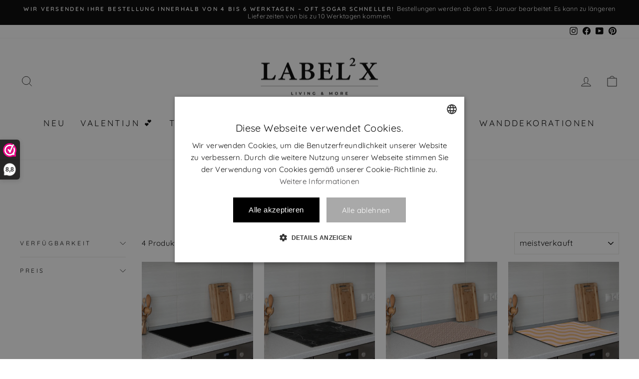

--- FILE ---
content_type: text/html; charset=utf-8
request_url: https://www.label2x.com/de-de/collections/induktionsbildschirm
body_size: 74432
content:
<!doctype html>
<html class="no-js" lang="de" dir="ltr">
<head>
<meta name="google-site-verification" content="mSkzL27RadYen_ZPyUps1zwIr5PqNruCKo7y8p2dx0U" />
<meta name="google-site-verification" content="4sJbsHMCl4ZJXKxq7YptZ3iL7GhhLWOIMExoA0owUhc" />
  <script>
window.dataLayer = window.dataLayer || [];
window.dataLayer.push({

userType: "visitor",
customer: {
id: "",
lastOrder: "",
orderCount: "",
totalSpent: "",
tags: ""
},

});
</script>
  
  <!-- Google Tag Manager -->
<script>(function(w,d,s,l,i){w[l]=w[l]||[];w[l].push({'gtm.start':
new Date().getTime(),event:'gtm.js'});var f=d.getElementsByTagName(s)[0],
j=d.createElement(s),dl=l!='dataLayer'?'&l='+l:'';j.async=true;j.src=
'https://www.googletagmanager.com/gtm.js?id='+i+dl;f.parentNode.insertBefore(j,f);
})(window,document,'script','dataLayer','GTM-NNBMT3W');</script>
<!-- End Google Tag Manager -->

  
<!-- create a new Snippet called 'gtm-customer-events-storefront' and paste the below code into it -->

<!-- click tracking -->
<script>
    // function that gets the path of the clicked element. Borrowed from Simo Ahava. https://www.simoahava.com/analytics/create-css-path-variable-for-click-element/
   function gtm_get_click_element_path(element) {
    var el = element;
    if (el instanceof Node) {
      // Build the list of elements along the path
      var elList = [];
      do {
        if (el instanceof Element) {
          var classString = el.classList ? [].slice.call(el.classList).join('.') : '';
          var elementName = (el.tagName ? el.tagName.toLowerCase() : '') + 
              (classString ? '.' + classString : '') + 
              (el.id ? '#' + el.id : '');
          if (elementName) elList.unshift(elementName);
        }
        el = el.parentNode
      } while (el != null);
      // Get the stringified element object name
      var objString = element.toString().match(/\[object (\w+)\]/);
      var elementType = objString ? objString[1] : element.toString();
      var cssString = elList.join(' > ');
      // Return the CSS path as a string, prefixed with the element object name
      return cssString ? elementType + ': ' + cssString : elementType;
    }
   }
    
   window.addEventListener("click", function(event){

     // track clicks on any element and push it to Shopify customer events
     Shopify.analytics.publish("custom_click",{
         click_element : gtm_get_click_element_path(event.target) || '',
         click_id : event.target.id || '',
         click_classes : event.target.className || '',
         click_text : event.target.innerText || '',
         click_target : event.target.target || '',
         click_url : event.target.href || ''
     });

     // track link clicks and push it to Shopify customer events
     var closestLink = event.target.closest('a')
     if (closestLink){
       Shopify.analytics.publish("custom_link_click",{
         click_element : gtm_get_click_element_path(closestLink.target) || '',
         click_id : closestLink.id || '',
         click_classes : closestLink.className || '',
         click_text : closestLink.innerText || '',
         click_target : closestLink.target || '',
         click_url : closestLink.href || ''
       })
     }
  });
</script>
<!-- end of click tracking -->


  <meta charset="utf-8">
  <meta http-equiv="X-UA-Compatible" content="IE=edge,chrome=1">
  <meta name="viewport" content="width=device-width,initial-scale=1">
  <meta name="theme-color" content="#111111">
  <link rel="canonical" href="https://www.label2x.com/de-de/collections/induktionsbildschirm">
  <link rel="preconnect" href="https://cdn.shopify.com">
  <link rel="preconnect" href="https://fonts.shopifycdn.com">
  <link rel="dns-prefetch" href="https://productreviews.shopifycdn.com">
  <link rel="dns-prefetch" href="https://ajax.googleapis.com">
  <link rel="dns-prefetch" href="https://maps.googleapis.com">
  <link rel="dns-prefetch" href="https://maps.gstatic.com"><link rel="shortcut icon" href="//www.label2x.com/cdn/shop/files/initaalogokleiner_48409d88-ffa0-48c5-adf3-1b5591f6d23d_32x32.png?v=1738605599" type="image/png" /><title>Induktionsschutz
&ndash; Label2X B.V.
</title>
<meta property="og:site_name" content="Label2X B.V.">
  <meta property="og:url" content="https://www.label2x.com/de-de/collections/induktionsbildschirm">
  <meta property="og:title" content="Induktionsschutz">
  <meta property="og:type" content="website">
  <meta property="og:description" content="Bei Label2X finden Sie Produkte für Ihr Zuhause und die Umgebung! 
Verschönern Sie Ihr Zuhause mit tollen Produkten für den Innen- und Außenbereich, Wandkreisen, Namensschildern, Wandsechsecken, Aufklebern und Postern für das Wohnzimmer, einem schönen Kerzenhalter mit Kerze und Karte oder einem Produkt für das Baby-/Ki"><meta property="og:image" content="http://www.label2x.com/cdn/shop/collections/collectie_inductiebeschermer.png?v=1725444205">
    <meta property="og:image:secure_url" content="https://www.label2x.com/cdn/shop/collections/collectie_inductiebeschermer.png?v=1725444205">
    <meta property="og:image:width" content="1676">
    <meta property="og:image:height" content="1676"><meta name="twitter:site" content="@">
  <meta name="twitter:card" content="summary_large_image">
  <meta name="twitter:title" content="Induktionsschutz">
  <meta name="twitter:description" content="Bei Label2X finden Sie Produkte für Ihr Zuhause und die Umgebung! 
Verschönern Sie Ihr Zuhause mit tollen Produkten für den Innen- und Außenbereich, Wandkreisen, Namensschildern, Wandsechsecken, Aufklebern und Postern für das Wohnzimmer, einem schönen Kerzenhalter mit Kerze und Karte oder einem Produkt für das Baby-/Ki">
<style data-shopify>@font-face {
  font-family: Quicksand;
  font-weight: 400;
  font-style: normal;
  font-display: swap;
  src: url("//www.label2x.com/cdn/fonts/quicksand/quicksand_n4.bf8322a9d1da765aa396ad7b6eeb81930a6214de.woff2") format("woff2"),
       url("//www.label2x.com/cdn/fonts/quicksand/quicksand_n4.fa4cbd232d3483059e72b11f7239959a64c98426.woff") format("woff");
}

  @font-face {
  font-family: Quicksand;
  font-weight: 400;
  font-style: normal;
  font-display: swap;
  src: url("//www.label2x.com/cdn/fonts/quicksand/quicksand_n4.bf8322a9d1da765aa396ad7b6eeb81930a6214de.woff2") format("woff2"),
       url("//www.label2x.com/cdn/fonts/quicksand/quicksand_n4.fa4cbd232d3483059e72b11f7239959a64c98426.woff") format("woff");
}


  @font-face {
  font-family: Quicksand;
  font-weight: 600;
  font-style: normal;
  font-display: swap;
  src: url("//www.label2x.com/cdn/fonts/quicksand/quicksand_n6.2d744c302b66242b8689223a01c2ae7d363b7b45.woff2") format("woff2"),
       url("//www.label2x.com/cdn/fonts/quicksand/quicksand_n6.0d771117677705be6acb5844d65cf2b9cbf6ea3d.woff") format("woff");
}

  
  
</style><link href="//www.label2x.com/cdn/shop/t/8/assets/theme.css?v=110397406570419831841764315599" rel="stylesheet" type="text/css" media="all" />
<style data-shopify>:root {
    --typeHeaderPrimary: Quicksand;
    --typeHeaderFallback: sans-serif;
    --typeHeaderSize: 26px;
    --typeHeaderWeight: 400;
    --typeHeaderLineHeight: 1;
    --typeHeaderSpacing: 0.0em;

    --typeBasePrimary:Quicksand;
    --typeBaseFallback:sans-serif;
    --typeBaseSize: 15px;
    --typeBaseWeight: 400;
    --typeBaseSpacing: 0.025em;
    --typeBaseLineHeight: 1.2;

    --typeCollectionTitle: 18px;

    --iconWeight: 2px;
    --iconLinecaps: miter;

    
      --buttonRadius: 0px;
    

    --colorGridOverlayOpacity: 0.2;
  }

  .placeholder-content {
    background-image: linear-gradient(100deg, #ffffff 40%, #f7f7f7 63%, #ffffff 79%);
  }</style><script>
    document.documentElement.className = document.documentElement.className.replace('no-js', 'js');

    window.theme = window.theme || {};
    theme.routes = {
      home: "/de-de",
      cart: "/de-de/cart.js",
      cartPage: "/de-de/cart",
      cartAdd: "/de-de/cart/add.js",
      cartChange: "/de-de/cart/change.js",
      search: "/de-de/search"
    };
    theme.strings = {
      soldOut: "Ausverkauft",
      unavailable: "Nicht verfügbar",
      inStockLabel: "Auf Lager",
      stockLabel: "Geringer Lagerbestand - [count] Produkte übrig",
      willNotShipUntil: "Wird nach dem [date] versendet",
      willBeInStockAfter: "Wird nach dem [date] auf Lager sein",
      waitingForStock: "Inventar auf dem Weg",
      savePrice: "Sparen [saved_amount]",
      cartEmpty: "Ihr Einkaufswagen ist im Moment leer.",
      cartTermsConfirmation: "Sie müssen den Verkaufsbedingungen zustimmen, um auszuchecken",
      searchCollections: "Kollektionen:",
      searchPages: "Seiten:",
      searchArticles: "Artikel:"
    };
    theme.settings = {
      dynamicVariantsEnable: true,
      cartType: "page",
      isCustomerTemplate: false,
      moneyFormat: "€{{amount_with_comma_separator}}",
      saveType: "percent",
      productImageSize: "square",
      productImageCover: false,
      predictiveSearch: true,
      predictiveSearchType: "product,article,page,collection",
      quickView: false,
      themeName: 'Impulse',
      themeVersion: "6.0.0"
    };
  </script>

  <script>window.performance && window.performance.mark && window.performance.mark('shopify.content_for_header.start');</script><meta name="google-site-verification" content="eCsd7VhzdAM3sC6mMEpRy5iONX_tAxb4SX-rR70LU4U">
<meta id="shopify-digital-wallet" name="shopify-digital-wallet" content="/47442788502/digital_wallets/dialog">
<meta name="shopify-checkout-api-token" content="358d35dfc923a46fc113d0422848fe3c">
<link rel="alternate" type="application/atom+xml" title="Feed" href="/de-de/collections/induktionsbildschirm.atom" />
<link rel="alternate" hreflang="x-default" href="https://www.label2x.com/collections/inductiebeschermers">
<link rel="alternate" hreflang="nl" href="https://www.label2x.com/collections/inductiebeschermers">
<link rel="alternate" hreflang="de-DE" href="https://www.label2x.com/de-de/collections/induktionsbildschirm">
<link rel="alternate" hreflang="nl-DE" href="https://www.label2x.com/nl-de/collections/inductiebeschermers">
<link rel="alternate" hreflang="fr-FR" href="https://www.label2x.com/fr-fr/collections/ecran-dinduction">
<link rel="alternate" hreflang="nl-FR" href="https://www.label2x.com/nl-fr/collections/inductiebeschermers">
<link rel="alternate" hreflang="nl-BE" href="https://www.label2x.com/nl-be/collections/inductiebeschermers">
<link rel="alternate" type="application/json+oembed" href="https://www.label2x.com/de-de/collections/induktionsbildschirm.oembed">
<script async="async" src="/checkouts/internal/preloads.js?locale=de-DE"></script>
<link rel="preconnect" href="https://shop.app" crossorigin="anonymous">
<script async="async" src="https://shop.app/checkouts/internal/preloads.js?locale=de-DE&shop_id=47442788502" crossorigin="anonymous"></script>
<script id="apple-pay-shop-capabilities" type="application/json">{"shopId":47442788502,"countryCode":"NL","currencyCode":"EUR","merchantCapabilities":["supports3DS"],"merchantId":"gid:\/\/shopify\/Shop\/47442788502","merchantName":"Label2X B.V.","requiredBillingContactFields":["postalAddress","email"],"requiredShippingContactFields":["postalAddress","email"],"shippingType":"shipping","supportedNetworks":["visa","maestro","masterCard","amex"],"total":{"type":"pending","label":"Label2X B.V.","amount":"1.00"},"shopifyPaymentsEnabled":true,"supportsSubscriptions":true}</script>
<script id="shopify-features" type="application/json">{"accessToken":"358d35dfc923a46fc113d0422848fe3c","betas":["rich-media-storefront-analytics"],"domain":"www.label2x.com","predictiveSearch":true,"shopId":47442788502,"locale":"de"}</script>
<script>var Shopify = Shopify || {};
Shopify.shop = "huisje-naampje-bordje.myshopify.com";
Shopify.locale = "de";
Shopify.currency = {"active":"EUR","rate":"1.0"};
Shopify.country = "DE";
Shopify.theme = {"name":"Impulse Good","id":132738416894,"schema_name":"Impulse","schema_version":"6.0.0","theme_store_id":857,"role":"main"};
Shopify.theme.handle = "null";
Shopify.theme.style = {"id":null,"handle":null};
Shopify.cdnHost = "www.label2x.com/cdn";
Shopify.routes = Shopify.routes || {};
Shopify.routes.root = "/de-de/";</script>
<script type="module">!function(o){(o.Shopify=o.Shopify||{}).modules=!0}(window);</script>
<script>!function(o){function n(){var o=[];function n(){o.push(Array.prototype.slice.apply(arguments))}return n.q=o,n}var t=o.Shopify=o.Shopify||{};t.loadFeatures=n(),t.autoloadFeatures=n()}(window);</script>
<script>
  window.ShopifyPay = window.ShopifyPay || {};
  window.ShopifyPay.apiHost = "shop.app\/pay";
  window.ShopifyPay.redirectState = null;
</script>
<script id="shop-js-analytics" type="application/json">{"pageType":"collection"}</script>
<script defer="defer" async type="module" src="//www.label2x.com/cdn/shopifycloud/shop-js/modules/v2/client.init-shop-cart-sync_e98Ab_XN.de.esm.js"></script>
<script defer="defer" async type="module" src="//www.label2x.com/cdn/shopifycloud/shop-js/modules/v2/chunk.common_Pcw9EP95.esm.js"></script>
<script defer="defer" async type="module" src="//www.label2x.com/cdn/shopifycloud/shop-js/modules/v2/chunk.modal_CzmY4ZhL.esm.js"></script>
<script type="module">
  await import("//www.label2x.com/cdn/shopifycloud/shop-js/modules/v2/client.init-shop-cart-sync_e98Ab_XN.de.esm.js");
await import("//www.label2x.com/cdn/shopifycloud/shop-js/modules/v2/chunk.common_Pcw9EP95.esm.js");
await import("//www.label2x.com/cdn/shopifycloud/shop-js/modules/v2/chunk.modal_CzmY4ZhL.esm.js");

  window.Shopify.SignInWithShop?.initShopCartSync?.({"fedCMEnabled":true,"windoidEnabled":true});

</script>
<script>
  window.Shopify = window.Shopify || {};
  if (!window.Shopify.featureAssets) window.Shopify.featureAssets = {};
  window.Shopify.featureAssets['shop-js'] = {"shop-cart-sync":["modules/v2/client.shop-cart-sync_DazCVyJ3.de.esm.js","modules/v2/chunk.common_Pcw9EP95.esm.js","modules/v2/chunk.modal_CzmY4ZhL.esm.js"],"init-fed-cm":["modules/v2/client.init-fed-cm_D0AulfmK.de.esm.js","modules/v2/chunk.common_Pcw9EP95.esm.js","modules/v2/chunk.modal_CzmY4ZhL.esm.js"],"shop-cash-offers":["modules/v2/client.shop-cash-offers_BISyWFEA.de.esm.js","modules/v2/chunk.common_Pcw9EP95.esm.js","modules/v2/chunk.modal_CzmY4ZhL.esm.js"],"shop-login-button":["modules/v2/client.shop-login-button_D_c1vx_E.de.esm.js","modules/v2/chunk.common_Pcw9EP95.esm.js","modules/v2/chunk.modal_CzmY4ZhL.esm.js"],"pay-button":["modules/v2/client.pay-button_CHADzJ4g.de.esm.js","modules/v2/chunk.common_Pcw9EP95.esm.js","modules/v2/chunk.modal_CzmY4ZhL.esm.js"],"shop-button":["modules/v2/client.shop-button_CQnD2U3v.de.esm.js","modules/v2/chunk.common_Pcw9EP95.esm.js","modules/v2/chunk.modal_CzmY4ZhL.esm.js"],"avatar":["modules/v2/client.avatar_BTnouDA3.de.esm.js"],"init-windoid":["modules/v2/client.init-windoid_CmA0-hrC.de.esm.js","modules/v2/chunk.common_Pcw9EP95.esm.js","modules/v2/chunk.modal_CzmY4ZhL.esm.js"],"init-shop-for-new-customer-accounts":["modules/v2/client.init-shop-for-new-customer-accounts_BCzC_Mib.de.esm.js","modules/v2/client.shop-login-button_D_c1vx_E.de.esm.js","modules/v2/chunk.common_Pcw9EP95.esm.js","modules/v2/chunk.modal_CzmY4ZhL.esm.js"],"init-shop-email-lookup-coordinator":["modules/v2/client.init-shop-email-lookup-coordinator_DYzOit4u.de.esm.js","modules/v2/chunk.common_Pcw9EP95.esm.js","modules/v2/chunk.modal_CzmY4ZhL.esm.js"],"init-shop-cart-sync":["modules/v2/client.init-shop-cart-sync_e98Ab_XN.de.esm.js","modules/v2/chunk.common_Pcw9EP95.esm.js","modules/v2/chunk.modal_CzmY4ZhL.esm.js"],"shop-toast-manager":["modules/v2/client.shop-toast-manager_Bc-1elH8.de.esm.js","modules/v2/chunk.common_Pcw9EP95.esm.js","modules/v2/chunk.modal_CzmY4ZhL.esm.js"],"init-customer-accounts":["modules/v2/client.init-customer-accounts_CqlRHmZs.de.esm.js","modules/v2/client.shop-login-button_D_c1vx_E.de.esm.js","modules/v2/chunk.common_Pcw9EP95.esm.js","modules/v2/chunk.modal_CzmY4ZhL.esm.js"],"init-customer-accounts-sign-up":["modules/v2/client.init-customer-accounts-sign-up_DZmBw6yB.de.esm.js","modules/v2/client.shop-login-button_D_c1vx_E.de.esm.js","modules/v2/chunk.common_Pcw9EP95.esm.js","modules/v2/chunk.modal_CzmY4ZhL.esm.js"],"shop-follow-button":["modules/v2/client.shop-follow-button_Cx-w7rSq.de.esm.js","modules/v2/chunk.common_Pcw9EP95.esm.js","modules/v2/chunk.modal_CzmY4ZhL.esm.js"],"checkout-modal":["modules/v2/client.checkout-modal_Djjmh8qM.de.esm.js","modules/v2/chunk.common_Pcw9EP95.esm.js","modules/v2/chunk.modal_CzmY4ZhL.esm.js"],"shop-login":["modules/v2/client.shop-login_DMZMgoZf.de.esm.js","modules/v2/chunk.common_Pcw9EP95.esm.js","modules/v2/chunk.modal_CzmY4ZhL.esm.js"],"lead-capture":["modules/v2/client.lead-capture_SqejaEd8.de.esm.js","modules/v2/chunk.common_Pcw9EP95.esm.js","modules/v2/chunk.modal_CzmY4ZhL.esm.js"],"payment-terms":["modules/v2/client.payment-terms_DUeEqFTJ.de.esm.js","modules/v2/chunk.common_Pcw9EP95.esm.js","modules/v2/chunk.modal_CzmY4ZhL.esm.js"]};
</script>
<script>(function() {
  var isLoaded = false;
  function asyncLoad() {
    if (isLoaded) return;
    isLoaded = true;
    var urls = ["https:\/\/cdn.prooffactor.com\/javascript\/dist\/1.0\/jcr-widget.js?account_id=shopify:huisje-naampje-bordje.myshopify.com\u0026shop=huisje-naampje-bordje.myshopify.com","https:\/\/storage.googleapis.com\/pinterest_pixel_scripts\/huisje-naampje-bordje.myshopify.com\/pinterest.js?shop=huisje-naampje-bordje.myshopify.com","https:\/\/cdn.shopify.com\/s\/files\/1\/0474\/4278\/8502\/t\/4\/assets\/globo.options.init.js?v=1622716363\u0026shop=huisje-naampje-bordje.myshopify.com","\/\/cdn.shopify.com\/proxy\/4a4fba88c7fe2584c9cb09c2b9f6f5423d2c6cf756e41e815b1ea6b15c4653f6\/tabs.tkdigital.dev\/scripts\/ne_smart_tabs_296ecdea5cbd4712bb54cb431ca0c099.js?shop=huisje-naampje-bordje.myshopify.com\u0026sp-cache-control=cHVibGljLCBtYXgtYWdlPTkwMA"];
    for (var i = 0; i < urls.length; i++) {
      var s = document.createElement('script');
      s.type = 'text/javascript';
      s.async = true;
      s.src = urls[i];
      var x = document.getElementsByTagName('script')[0];
      x.parentNode.insertBefore(s, x);
    }
  };
  if(window.attachEvent) {
    window.attachEvent('onload', asyncLoad);
  } else {
    window.addEventListener('load', asyncLoad, false);
  }
})();</script>
<script id="__st">var __st={"a":47442788502,"offset":3600,"reqid":"740c2e93-b2ed-4357-b6d0-4409d5691f46-1769049565","pageurl":"www.label2x.com\/de-de\/collections\/induktionsbildschirm","u":"f7cf9789f946","p":"collection","rtyp":"collection","rid":600461214022};</script>
<script>window.ShopifyPaypalV4VisibilityTracking = true;</script>
<script id="captcha-bootstrap">!function(){'use strict';const t='contact',e='account',n='new_comment',o=[[t,t],['blogs',n],['comments',n],[t,'customer']],c=[[e,'customer_login'],[e,'guest_login'],[e,'recover_customer_password'],[e,'create_customer']],r=t=>t.map((([t,e])=>`form[action*='/${t}']:not([data-nocaptcha='true']) input[name='form_type'][value='${e}']`)).join(','),a=t=>()=>t?[...document.querySelectorAll(t)].map((t=>t.form)):[];function s(){const t=[...o],e=r(t);return a(e)}const i='password',u='form_key',d=['recaptcha-v3-token','g-recaptcha-response','h-captcha-response',i],f=()=>{try{return window.sessionStorage}catch{return}},m='__shopify_v',_=t=>t.elements[u];function p(t,e,n=!1){try{const o=window.sessionStorage,c=JSON.parse(o.getItem(e)),{data:r}=function(t){const{data:e,action:n}=t;return t[m]||n?{data:e,action:n}:{data:t,action:n}}(c);for(const[e,n]of Object.entries(r))t.elements[e]&&(t.elements[e].value=n);n&&o.removeItem(e)}catch(o){console.error('form repopulation failed',{error:o})}}const l='form_type',E='cptcha';function T(t){t.dataset[E]=!0}const w=window,h=w.document,L='Shopify',v='ce_forms',y='captcha';let A=!1;((t,e)=>{const n=(g='f06e6c50-85a8-45c8-87d0-21a2b65856fe',I='https://cdn.shopify.com/shopifycloud/storefront-forms-hcaptcha/ce_storefront_forms_captcha_hcaptcha.v1.5.2.iife.js',D={infoText:'Durch hCaptcha geschützt',privacyText:'Datenschutz',termsText:'Allgemeine Geschäftsbedingungen'},(t,e,n)=>{const o=w[L][v],c=o.bindForm;if(c)return c(t,g,e,D).then(n);var r;o.q.push([[t,g,e,D],n]),r=I,A||(h.body.append(Object.assign(h.createElement('script'),{id:'captcha-provider',async:!0,src:r})),A=!0)});var g,I,D;w[L]=w[L]||{},w[L][v]=w[L][v]||{},w[L][v].q=[],w[L][y]=w[L][y]||{},w[L][y].protect=function(t,e){n(t,void 0,e),T(t)},Object.freeze(w[L][y]),function(t,e,n,w,h,L){const[v,y,A,g]=function(t,e,n){const i=e?o:[],u=t?c:[],d=[...i,...u],f=r(d),m=r(i),_=r(d.filter((([t,e])=>n.includes(e))));return[a(f),a(m),a(_),s()]}(w,h,L),I=t=>{const e=t.target;return e instanceof HTMLFormElement?e:e&&e.form},D=t=>v().includes(t);t.addEventListener('submit',(t=>{const e=I(t);if(!e)return;const n=D(e)&&!e.dataset.hcaptchaBound&&!e.dataset.recaptchaBound,o=_(e),c=g().includes(e)&&(!o||!o.value);(n||c)&&t.preventDefault(),c&&!n&&(function(t){try{if(!f())return;!function(t){const e=f();if(!e)return;const n=_(t);if(!n)return;const o=n.value;o&&e.removeItem(o)}(t);const e=Array.from(Array(32),(()=>Math.random().toString(36)[2])).join('');!function(t,e){_(t)||t.append(Object.assign(document.createElement('input'),{type:'hidden',name:u})),t.elements[u].value=e}(t,e),function(t,e){const n=f();if(!n)return;const o=[...t.querySelectorAll(`input[type='${i}']`)].map((({name:t})=>t)),c=[...d,...o],r={};for(const[a,s]of new FormData(t).entries())c.includes(a)||(r[a]=s);n.setItem(e,JSON.stringify({[m]:1,action:t.action,data:r}))}(t,e)}catch(e){console.error('failed to persist form',e)}}(e),e.submit())}));const S=(t,e)=>{t&&!t.dataset[E]&&(n(t,e.some((e=>e===t))),T(t))};for(const o of['focusin','change'])t.addEventListener(o,(t=>{const e=I(t);D(e)&&S(e,y())}));const B=e.get('form_key'),M=e.get(l),P=B&&M;t.addEventListener('DOMContentLoaded',(()=>{const t=y();if(P)for(const e of t)e.elements[l].value===M&&p(e,B);[...new Set([...A(),...v().filter((t=>'true'===t.dataset.shopifyCaptcha))])].forEach((e=>S(e,t)))}))}(h,new URLSearchParams(w.location.search),n,t,e,['guest_login'])})(!0,!0)}();</script>
<script integrity="sha256-4kQ18oKyAcykRKYeNunJcIwy7WH5gtpwJnB7kiuLZ1E=" data-source-attribution="shopify.loadfeatures" defer="defer" src="//www.label2x.com/cdn/shopifycloud/storefront/assets/storefront/load_feature-a0a9edcb.js" crossorigin="anonymous"></script>
<script crossorigin="anonymous" defer="defer" src="//www.label2x.com/cdn/shopifycloud/storefront/assets/shopify_pay/storefront-65b4c6d7.js?v=20250812"></script>
<script data-source-attribution="shopify.dynamic_checkout.dynamic.init">var Shopify=Shopify||{};Shopify.PaymentButton=Shopify.PaymentButton||{isStorefrontPortableWallets:!0,init:function(){window.Shopify.PaymentButton.init=function(){};var t=document.createElement("script");t.src="https://www.label2x.com/cdn/shopifycloud/portable-wallets/latest/portable-wallets.de.js",t.type="module",document.head.appendChild(t)}};
</script>
<script data-source-attribution="shopify.dynamic_checkout.buyer_consent">
  function portableWalletsHideBuyerConsent(e){var t=document.getElementById("shopify-buyer-consent"),n=document.getElementById("shopify-subscription-policy-button");t&&n&&(t.classList.add("hidden"),t.setAttribute("aria-hidden","true"),n.removeEventListener("click",e))}function portableWalletsShowBuyerConsent(e){var t=document.getElementById("shopify-buyer-consent"),n=document.getElementById("shopify-subscription-policy-button");t&&n&&(t.classList.remove("hidden"),t.removeAttribute("aria-hidden"),n.addEventListener("click",e))}window.Shopify?.PaymentButton&&(window.Shopify.PaymentButton.hideBuyerConsent=portableWalletsHideBuyerConsent,window.Shopify.PaymentButton.showBuyerConsent=portableWalletsShowBuyerConsent);
</script>
<script data-source-attribution="shopify.dynamic_checkout.cart.bootstrap">document.addEventListener("DOMContentLoaded",(function(){function t(){return document.querySelector("shopify-accelerated-checkout-cart, shopify-accelerated-checkout")}if(t())Shopify.PaymentButton.init();else{new MutationObserver((function(e,n){t()&&(Shopify.PaymentButton.init(),n.disconnect())})).observe(document.body,{childList:!0,subtree:!0})}}));
</script>
<link id="shopify-accelerated-checkout-styles" rel="stylesheet" media="screen" href="https://www.label2x.com/cdn/shopifycloud/portable-wallets/latest/accelerated-checkout-backwards-compat.css" crossorigin="anonymous">
<style id="shopify-accelerated-checkout-cart">
        #shopify-buyer-consent {
  margin-top: 1em;
  display: inline-block;
  width: 100%;
}

#shopify-buyer-consent.hidden {
  display: none;
}

#shopify-subscription-policy-button {
  background: none;
  border: none;
  padding: 0;
  text-decoration: underline;
  font-size: inherit;
  cursor: pointer;
}

#shopify-subscription-policy-button::before {
  box-shadow: none;
}

      </style>

<script>window.performance && window.performance.mark && window.performance.mark('shopify.content_for_header.end');</script>

  <script src="//www.label2x.com/cdn/shop/t/8/assets/vendor-scripts-v11.js" defer="defer"></script><script src="//www.label2x.com/cdn/shop/t/8/assets/theme.js?v=47592256396192681461652808766" defer="defer"></script><script>
  !function(t,n){var e=n.loyaltylion||[];if(!e.isLoyaltyLion){n.loyaltylion=e,void 0===n.lion&&(n.lion=e),e.version=2,e.isLoyaltyLion=!0;var o=n.URLSearchParams,i=n.sessionStorage,r="ll_loader_revision",a=(new Date).toISOString().replace(/-/g,""),s="function"==typeof o?function(){try{var t=new o(n.location.search).get(r);return t&&i.setItem(r,t),i.getItem(r)}catch(t){return""}}():null;c("https://sdk.loyaltylion.net/static/2/"+a.slice(0,8)+"/loader"+(s?"-"+s:"")+".js");var l=!1;e.init=function(t){if(l)throw new Error("Cannot call lion.init more than once");l=!0;var n=e._token=t.token;if(!n)throw new Error("Token must be supplied to lion.init");var o=[];function i(t,n){t[n]=function(){o.push([n,Array.prototype.slice.call(arguments,0)])}}"_push configure bootstrap shutdown on removeListener authenticateCustomer".split(" ").forEach(function(t){i(e,t)}),c("https://sdk.loyaltylion.net/sdk/start/"+a.slice(0,11)+"/"+n+".js"),e._initData=t,e._buffer=o}}function c(n){var e=t.getElementsByTagName("script")[0],o=t.createElement("script");o.src=n,o.crossOrigin="",e.parentNode.insertBefore(o,e)}}(document,window);

  
    
      loyaltylion.init({ token: "5683e67a5b5160fc773fe145ac2d7b8d" });
    
  
</script>
<!-- BEGIN app block: shopify://apps/zepto-product-personalizer/blocks/product_personalizer_main/7411210d-7b32-4c09-9455-e129e3be4729 -->
<!-- BEGIN app snippet: zepto_common --><script>
var pplr_cart = {"note":null,"attributes":{},"original_total_price":0,"total_price":0,"total_discount":0,"total_weight":0.0,"item_count":0,"items":[],"requires_shipping":false,"currency":"EUR","items_subtotal_price":0,"cart_level_discount_applications":[],"checkout_charge_amount":0};
var pplr_shop_currency = "EUR";
var pplr_enabled_currencies_size = 1;
var pplr_money_formate = "€{{amount_with_comma_separator}}";
var pplr_manual_theme_selector=["CartCount span","tr:has([name*=updates]) , .cart__table-row , .cart-drawer__item , .cart-item , .ajaxcart__row , .ajaxcart__product , [data-products]  .cart__item , .CartItem , .cart__row.cart-item:not(.ajaxcart_row) , .cart__row.responsive-table__row , .mini-products-list .item , .cart-product-item , .cart-product , .product-id.item-row , .cart-summary-item-container , .cart-item.cf , .js_cart_item , .cart__card","tr img:first,.cart-drawer__options , .cart-item__image ,  .AspectRatio img",".line-item__title, .meta span,.cart-drawer__options:last-of-type , .cart-drawer__item-properties , .cart__properties , .CartItem__PropertyList , .cart__item-meta .cart__product-properties , .properties , .item-details h6 small",".cart__item--price .cart__price , .CartItem__Price , .cart-collateral .price , .cart-summary-item__price-current , .cart_price .transcy-money , .bcpo-cart-item-original-price  ,  .final-price , .price-box span , .saso-cart-item-price  , .cart-drawer__item-price-container .cart-item__price , .cart-drawer__price .cart-item__original-price",".grid__item.one-half.text-right , .ajaxcart__price , .ajaxcart_product-price , .saso-cart-item-line-price , .cart__price .money , .bcpo-cart-item-original-line-price , .cart__item-total ,  .cart-item-total .money , .cart--total .price",".pplr_item_remove",".ajaxcart__qty , .PageContent , #CartContainer , .cart-summary-item__quantity , .nt_fk_canvas , .cart__cell--quantity , #mainContent , .cart-drawer__content , .cart__table tbody",".header__cart-price-bubble span[data-cart-price-bubble] , .cart-drawer__subtotal-value , .cart-drawer__subtotal-number , .ajaxcart__subtotal .grid .grid__item.one-third.text-right , .ajaxcart__subtotal , .cart__footer__value[data-cart-final] , .text-right.price.price--amount .price ,  .cart__item-sub div[data-subtotal] , .cart-cost .money , .cart__subtotal .money , .amount .theme-money , .cart_tot_price .transcy-money , .cart__total__money , .cart-subtotal__price , .cart__subtotal , .cart__subtotal-price .wcp-original-cart-total , #CartCost","form[action*=cart] [name=checkout]","Click To View Image"];
</script>
<script defer src="//cdn-zeptoapps.com/product-personalizer/pplr_common.js?v=22" ></script><!-- END app snippet -->

<!-- END app block --><!-- BEGIN app block: shopify://apps/webwinkelkeur/blocks/sidebar/c3ac2bcb-63f1-40d3-9622-f307cd559ad3 -->
    <script>
        (function (n, r) {
            var e = document.createElement("script");
            e.async = !0, e.src = n + "/sidebar.js?id=" + r + "&c=" + c(10, r);
            var t = document.getElementsByTagName("script")[0];
            t.parentNode.insertBefore(e, t);

            function c(s, i) {
                var o = Date.now(), a = s * 6e4, _ = (Math.sin(i) || 0) * a;
                return Math.floor((o + _) / a)
            }
        })("https://dashboard.webwinkelkeur.nl", 1209614);
    </script>


<!-- END app block --><!-- BEGIN app block: shopify://apps/mighty-image-uploader/blocks/app-embed-block/1fd42d45-f36c-4cd4-a281-183fed7894d3 -->
  <script>
    window.imageUploader = window.imageUploader || {};
    window.imageUploader.priceOptions = {};
  </script>
	
		<script type="text/javascript" async src=https://cdn.littlebesidesme.com/PIU/displayCart.js></script>
	


<!-- END app block --><!-- BEGIN app block: shopify://apps/hulk-form-builder/blocks/app-embed/b6b8dd14-356b-4725-a4ed-77232212b3c3 --><!-- BEGIN app snippet: hulkapps-formbuilder-theme-ext --><script type="text/javascript">
  
  if (typeof window.formbuilder_customer != "object") {
        window.formbuilder_customer = {}
  }

  window.hulkFormBuilder = {
    form_data: {"form_m1tGwsnsQG_Tl_b67E1kCQ":{"uuid":"m1tGwsnsQG_Tl_b67E1kCQ","form_name":"My Form","form_data":{"div_back_gradient_1":"#fff","div_back_gradient_2":"#fff","back_color":"#e4e4d7","form_title":"\u003ch3\u003eAanvraag indienen\u003c\/h3\u003e\n","form_submit":"Aanvraag indienen","after_submit":"hideAndmessage","after_submit_msg":"","captcha_enable":"no","label_style":"blockLabels","input_border_radius":"10","back_type":"color","input_back_color":"#fff","input_back_color_hover":"#fff","back_shadow":"none","label_font_clr":"#333333","input_font_clr":"#333333","button_align":"fullBtn","button_clr":"#fff","button_back_clr":"#333333","button_border_radius":"10","form_width":"600px","form_border_size":"10","form_border_clr":"#e4e4d7","form_border_radius":"10","label_font_size":"14","input_font_size":"12","button_font_size":"16","form_padding":"35","input_border_color":"#ccc","input_border_color_hover":"#ccc","btn_border_clr":"#333333","btn_border_size":"1","form_name":"My Form","":"","form_emails":"","admin_email_subject":"New form submission received.","admin_email_message":"Hi [first-name of store owner],\u003cbr\u003eSomeone just submitted a response to your form.\u003cbr\u003ePlease find the details below:","form_access_message":"\u003cp\u003ePlease login to access the form\u003cbr\u003eDo not have an account? Create account\u003c\/p\u003e","form_banner_alignment":"left","input_font_family":"Quicksand","label_font_family":"Quicksand","formElements":[{"type":"text","position":0,"label":"Naam","customClass":"","halfwidth":"yes","Conditions":{},"required":"yes","page_number":1},{"type":"text","position":1,"label":"Achternaam","halfwidth":"yes","Conditions":{},"required":"yes","page_number":1},{"type":"email","position":2,"label":"Email","required":"yes","email_confirm":"yes","Conditions":{},"page_number":1},{"Conditions":{},"type":"text","position":3,"label":"Winkel \/ Webshop naam","required":"yes","centerfield":"no","halfwidth":"no","page_number":1},{"Conditions":{},"type":"text","position":4,"label":"Kvk nummer","required":"yes","page_number":1},{"type":"textarea","position":5,"label":"Wat wil je graag verkopen?","required":"yes","Conditions":{},"page_number":1}]},"is_spam_form":false,"shop_uuid":"4kXS1-dpr0Fxc64pXnRPbA","shop_timezone":"Europe\/Amsterdam","shop_id":147612,"shop_is_after_submit_enabled":false,"shop_shopify_plan":"professional","shop_shopify_domain":"huisje-naampje-bordje.myshopify.com","shop_remove_watermark":false,"shop_created_at":"2025-08-29T10:08:39.481-05:00"}},
    shop_data: {"shop_4kXS1-dpr0Fxc64pXnRPbA":{"shop_uuid":"4kXS1-dpr0Fxc64pXnRPbA","shop_timezone":"Europe\/Amsterdam","shop_id":147612,"shop_is_after_submit_enabled":false,"shop_shopify_plan":"Shopify","shop_shopify_domain":"huisje-naampje-bordje.myshopify.com","shop_created_at":"2025-08-29T10:08:39.481-05:00","is_skip_metafield":false,"shop_deleted":false,"shop_disabled":false}},
    settings_data: {"shop_settings":{"shop_customise_msgs":[],"default_customise_msgs":{"is_required":"is required","thank_you":"Thank you! The form was submitted successfully.","processing":"Processing...","valid_data":"Please provide valid data","valid_email":"Provide valid email format","valid_tags":"HTML Tags are not allowed","valid_phone":"Provide valid phone number","valid_captcha":"Please provide valid captcha response","valid_url":"Provide valid URL","only_number_alloud":"Provide valid number in","number_less":"must be less than","number_more":"must be more than","image_must_less":"Image must be less than 20MB","image_number":"Images allowed","image_extension":"Invalid extension! Please provide image file","error_image_upload":"Error in image upload. Please try again.","error_file_upload":"Error in file upload. Please try again.","your_response":"Your response","error_form_submit":"Error occur.Please try again after sometime.","email_submitted":"Form with this email is already submitted","invalid_email_by_zerobounce":"The email address you entered appears to be invalid. Please check it and try again.","download_file":"Download file","card_details_invalid":"Your card details are invalid","card_details":"Card details","please_enter_card_details":"Please enter card details","card_number":"Card number","exp_mm":"Exp MM","exp_yy":"Exp YY","crd_cvc":"CVV","payment_value":"Payment amount","please_enter_payment_amount":"Please enter payment amount","address1":"Address line 1","address2":"Address line 2","city":"City","province":"Province","zipcode":"Zip code","country":"Country","blocked_domain":"This form does not accept addresses from","file_must_less":"File must be less than 20MB","file_extension":"Invalid extension! Please provide file","only_file_number_alloud":"files allowed","previous":"Previous","next":"Next","must_have_a_input":"Please enter at least one field.","please_enter_required_data":"Please enter required data","atleast_one_special_char":"Include at least one special character","atleast_one_lowercase_char":"Include at least one lowercase character","atleast_one_uppercase_char":"Include at least one uppercase character","atleast_one_number":"Include at least one number","must_have_8_chars":"Must have 8 characters long","be_between_8_and_12_chars":"Be between 8 and 12 characters long","please_select":"Please Select","phone_submitted":"Form with this phone number is already submitted","user_res_parse_error":"Error while submitting the form","valid_same_values":"values must be same","product_choice_clear_selection":"Clear Selection","picture_choice_clear_selection":"Clear Selection","remove_all_for_file_image_upload":"Remove All","invalid_file_type_for_image_upload":"You can't upload files of this type.","invalid_file_type_for_signature_upload":"You can't upload files of this type.","max_files_exceeded_for_file_upload":"You can not upload any more files.","max_files_exceeded_for_image_upload":"You can not upload any more files.","file_already_exist":"File already uploaded","max_limit_exceed":"You have added the maximum number of text fields.","cancel_upload_for_file_upload":"Cancel upload","cancel_upload_for_image_upload":"Cancel upload","cancel_upload_for_signature_upload":"Cancel upload"},"shop_blocked_domains":[]}},
    features_data: {"shop_plan_features":{"shop_plan_features":["unlimited-forms","full-design-customization","export-form-submissions","multiple-recipients-for-form-submissions","multiple-admin-notifications","enable-captcha","unlimited-file-uploads","save-submitted-form-data","set-auto-response-message","conditional-logic","form-banner","save-as-draft-facility","include-user-response-in-admin-email","disable-form-submission","file-upload"]}},
    shop: null,
    shop_id: null,
    plan_features: null,
    validateDoubleQuotes: false,
    assets: {
      extraFunctions: "https://cdn.shopify.com/extensions/019bb5ee-ec40-7527-955d-c1b8751eb060/form-builder-by-hulkapps-50/assets/extra-functions.js",
      extraStyles: "https://cdn.shopify.com/extensions/019bb5ee-ec40-7527-955d-c1b8751eb060/form-builder-by-hulkapps-50/assets/extra-styles.css",
      bootstrapStyles: "https://cdn.shopify.com/extensions/019bb5ee-ec40-7527-955d-c1b8751eb060/form-builder-by-hulkapps-50/assets/theme-app-extension-bootstrap.css"
    },
    translations: {
      htmlTagNotAllowed: "HTML Tags are not allowed",
      sqlQueryNotAllowed: "SQL Queries are not allowed",
      doubleQuoteNotAllowed: "Double quotes are not allowed",
      vorwerkHttpWwwNotAllowed: "The words \u0026#39;http\u0026#39; and \u0026#39;www\u0026#39; are not allowed. Please remove them and try again.",
      maxTextFieldsReached: "You have added the maximum number of text fields.",
      avoidNegativeWords: "Avoid negative words: Don\u0026#39;t use negative words in your contact message.",
      customDesignOnly: "This form is for custom designs requests. For general inquiries please contact our team at info@stagheaddesigns.com",
      zerobounceApiErrorMsg: "We couldn\u0026#39;t verify your email due to a technical issue. Please try again later.",
    }

  }

  

  window.FbThemeAppExtSettingsHash = {}
  
</script><!-- END app snippet --><!-- END app block --><!-- BEGIN app block: shopify://apps/pinterest-pixel-tag-pintag/blocks/main/c8d98b0a-7e79-4190-aa0c-7b153fb120fc --><script>

    
    !function (e) {
        if (!window.pintrk) {
            window.pintrk = function () {
                window.pintrk.queue.push(
                    Array.prototype.slice.call(arguments))
            };
            let n = window.pintrk;
            n.queue = [], n.version = "3.0";
            let t = document.createElement("script");
            t.async = !0, t.src = e;
            let r = document.getElementsByTagName("script")[0];
            r.parentNode.insertBefore(t, r)
        }
    }("https://s.pinimg.com/ct/core.js");

    
    let found_the_button_jdfksjfks = appendAddToCart_jdfksjfks();
    if (!found_the_button_jdfksjfks) {
        tryAddToCartListen_jdfksjfks();
    }
    
        collection_name = ''
        try {
            collection_name = document.querySelector('meta[property="og:title"]').content
        } catch (ex) {
        }

        
    

    // let x_jdfksjfks = document.createElement("IMG");
    //              x_jdfksjfks.setAttribute("src", "https://ct.pinterest.com/v3/?tid=[[tag_id]]&event=init&noscript=1");
    //              x_jdfksjfks.setAttribute("width", "1");
    //              x_jdfksjfks.setAttribute("height", "1");
    //              x_jdfksjfks.setAttribute("alt", "pinterst");
    //              x_jdfksjfks.setAttribute("display", "none");
    //              document.body.appendChild(x_jdfksjfks);


    function appendAddToCart_jdfksjfks() {
        let found_the_button = false;
        try {

            let by_names = document.getElementsByName("add");
            let i;
            found_the_button = false;
            for (i = 0; i < by_names.length; i++) {
                found_the_button = true;
                (function () {
                    try {
                        let the_button = by_names[i];


                        console.log('Liquid Found button ' + the_button);
                        the_button.addEventListener('click', function () {
                            fire_add_to_cart_jdfksjfks()
                        })

                    } catch (ex) {
                    }
                })()
            }

            if (!found_the_button) {
                console.log('Looking for button by id');
                let buttonsByIds = [document.getElementById("addToCart"), document.getElementById("shopify_add_to_cart"), document.getElementById("addtocart_btn_id")];
                for (i = 0; i < buttonsByIds.length; i++) {
                    (function () {

                        let button_by_id = buttonsByIds[i];
                        if (button_by_id) {
                            found_the_button = true;
                            console.log('Found button by id');
                            button_by_id.addEventListener('click', function () {
                                fire_add_to_cart_jdfksjfks(product_extracted_by_yg)
                            })
                        }
                    })()
                }

            }

            if (!found_the_button) {
                let all_the_buttons = document.getElementsByTagName('button');
                for (i = 0; i < all_the_buttons.length; i++) {
                    (function () {

                        if (all_the_buttons[i].classList.contains("ProductForm__AddToCart")) {
                            console.log('Found button by class')
                            all_the_buttons[i].addEventListener('click', function () {
                                fire_add_to_cart_jdfksjfks(product_extracted_by_yg);
                            })
                        }
                    })()
                }

            }


            if (!found_the_button) {
                let all_the_buttonsfff = document.getElementsByTagName('button');
                for (i = 0; i < all_the_buttonsfff.length; i++) {
                    if (all_the_buttonsfff[i].id) {
                        (function () {
                            let the_iddd = all_the_buttonsfff[i].id;
                            if (the_iddd.toLowerCase().contains('addtocart') || the_iddd.toLowerCase().contains('add_to_cart') || the_iddd.toLowerCase().contains('add-to-cart')) {
                                console.log('Found button by id case')
                                all_the_buttonsfff[i].addEventListener('click', function () {
                                    fire_add_to_cart_jdfksjfks(product_extracted_by_yg);
                                })
                            }
                        })()
                    }
                }

            }

            if (!found_the_button) {
                let all_the_buttons = document.getElementsByTagName('button');
                for (i = 0; i < all_the_buttons.length; i++) {
                    (function () {

                        let found_one = Array.from(all_the_buttons[i].classList.values()).find(a => a.includes('add_to_cart') || a.includes('add-to-cart') || a.includes('addToCart'))
                        if (found_one) {
                            console.log('Found button by class strong search')

                            found_the_button = true;
                            all_the_buttons[i].addEventListener('click', function () {
                                fire_add_to_cart_jdfksjfks();
                            })
                        }
                    })()
                }

            }
        } catch (ex) {
        }

        return found_the_button;
    }

    function get_product_data_from_script_jdfksjfks() {
        let result = null;
        try {

            let scripts = document.getElementsByTagName('script');
            for (i = 0; i < scripts.length; i++) {
                const script_idd = scripts[i].id;
                if (script_idd) {
                    if (script_idd.toLowerCase().includes('productjson')) {
                        result = JSON.parse(document.getElementById(script_idd).innerText);
                        console.log('Found product json by id ' + script_idd)
                        break;
                    }
                }
            }
        } catch (ex) {
        }

        return result;
    }


    function get_product_data_jdfksjfks(the_button) {
        let result = null;
        try {

            let product_id = meta.product.id;
            let product_name = name;
            let queryString = window.location.search;
            let urlParams = new URLSearchParams(queryString);
            let variant_id = urlParams.get('variant')
            if (!variant_id) {
                variant_id = meta.product.variants[0].id;
            }

            let price = null;
            for (i = 0; i < meta.product.variants.length; i++) {
                if (variant_id.toString() === meta.product.variants[i].id.toString()) {
                    price = meta.product.variants[i].price;
                    break;
                }
            }

            if (price) {
                price = price / 100;
            }
            result = {product_id: product_id, product_name: product_name, variant_id: variant_id, price: price}
            console.log("Returning product")
            console.log(result)
        } catch (ex) {
        }

        if (!result) {
            result = get_product_data_from_script_jdfksjfks();
        }

        try {

            if (!result) {
                try {

                    let grand_parent = the_button.parentElement.parentElement.parentElement;
                    let product_json_str = grand_parent.getElementsByClassName('product-json')[0].text;
                    result = JSON.parse(product_json_str);
                } catch (ex) {
                    try {

                        let grand_parent = the_button.parentElement.parentElement.parentElement.parentElement;
                        let product_json_str = grand_parent.dataset["jsonProduct"];
                        result = JSON.parse(product_json_str);
                        result.name = result.handle;
                        result.price = result.variants[0].price;
                        result.product_id = result.id;
                    } catch (ex) {
                        let grand_parent = the_button.parentElement.parentElement.parentElement.parentElement.parentElement.parentElement;
                        let product_json_str = grand_parent.dataset["jsonProduct"];
                        result = JSON.parse(product_json_str);
                        result.name = result.handle;
                        result.price = result.variants[0].price;
                        result.product_id = result.id;
                    }
                }
            }

            if (!result) {
                let the_element = the_button.parentNode.parentNode.parentNode.parentNode;
                result = JSON.parse(the_element.dataset['product'])
            }
        } catch (ex) {
        }

        return result;
    }


    function tryAddToCartListen_jdfksjfks() {
        try {
            let all_ads_to_carts = document.getElementsByName('add');
            for (i = 0; i < all_ads_to_carts.length; i++) {
                (function () {
                    try {

                        console.log("Liquid Yea found button " + product_extracted_by_yg.price)


                        all_ads_to_carts[i].addEventListener('click', function () {
                            fire_add_to_cart_jdfksjfks()
                        })
                    } catch (ex) {
                    }

                }()); // immediate invocation
            }
        } catch (ex) {
        }
    }


    function fire_add_to_cart_jdfksjfks() {
        
    }


    function get_email_dfkfds() {
        let result = '';
        try {
            result = Shopify.checkout.email;
        } catch (ex) {

        }
        return result;
    }

</script>
<!-- END app block --><!-- BEGIN app block: shopify://apps/printlane/blocks/app-embed/65e75e18-2d15-42fd-99e4-95daf8c89e93 -->

  <!-- Designer: not loaded on this page -->

<!-- END app block --><script src="https://cdn.shopify.com/extensions/019b92df-1966-750c-943d-a8ced4b05ac2/option-cli3-369/assets/gpomain.js" type="text/javascript" defer="defer"></script>
<script src="https://cdn.shopify.com/extensions/019bb5ee-ec40-7527-955d-c1b8751eb060/form-builder-by-hulkapps-50/assets/form-builder-script.js" type="text/javascript" defer="defer"></script>
<script src="https://cdn.shopify.com/extensions/fd61be93-6ab3-4703-92b0-4d2470f785e8/1.0.0/assets/app.js" type="text/javascript" defer="defer"></script>
<link href="https://cdn.shopify.com/extensions/fd61be93-6ab3-4703-92b0-4d2470f785e8/1.0.0/assets/app.css" rel="stylesheet" type="text/css" media="all">
<link href="https://monorail-edge.shopifysvc.com" rel="dns-prefetch">
<script>(function(){if ("sendBeacon" in navigator && "performance" in window) {try {var session_token_from_headers = performance.getEntriesByType('navigation')[0].serverTiming.find(x => x.name == '_s').description;} catch {var session_token_from_headers = undefined;}var session_cookie_matches = document.cookie.match(/_shopify_s=([^;]*)/);var session_token_from_cookie = session_cookie_matches && session_cookie_matches.length === 2 ? session_cookie_matches[1] : "";var session_token = session_token_from_headers || session_token_from_cookie || "";function handle_abandonment_event(e) {var entries = performance.getEntries().filter(function(entry) {return /monorail-edge.shopifysvc.com/.test(entry.name);});if (!window.abandonment_tracked && entries.length === 0) {window.abandonment_tracked = true;var currentMs = Date.now();var navigation_start = performance.timing.navigationStart;var payload = {shop_id: 47442788502,url: window.location.href,navigation_start,duration: currentMs - navigation_start,session_token,page_type: "collection"};window.navigator.sendBeacon("https://monorail-edge.shopifysvc.com/v1/produce", JSON.stringify({schema_id: "online_store_buyer_site_abandonment/1.1",payload: payload,metadata: {event_created_at_ms: currentMs,event_sent_at_ms: currentMs}}));}}window.addEventListener('pagehide', handle_abandonment_event);}}());</script>
<script id="web-pixels-manager-setup">(function e(e,d,r,n,o){if(void 0===o&&(o={}),!Boolean(null===(a=null===(i=window.Shopify)||void 0===i?void 0:i.analytics)||void 0===a?void 0:a.replayQueue)){var i,a;window.Shopify=window.Shopify||{};var t=window.Shopify;t.analytics=t.analytics||{};var s=t.analytics;s.replayQueue=[],s.publish=function(e,d,r){return s.replayQueue.push([e,d,r]),!0};try{self.performance.mark("wpm:start")}catch(e){}var l=function(){var e={modern:/Edge?\/(1{2}[4-9]|1[2-9]\d|[2-9]\d{2}|\d{4,})\.\d+(\.\d+|)|Firefox\/(1{2}[4-9]|1[2-9]\d|[2-9]\d{2}|\d{4,})\.\d+(\.\d+|)|Chrom(ium|e)\/(9{2}|\d{3,})\.\d+(\.\d+|)|(Maci|X1{2}).+ Version\/(15\.\d+|(1[6-9]|[2-9]\d|\d{3,})\.\d+)([,.]\d+|)( \(\w+\)|)( Mobile\/\w+|) Safari\/|Chrome.+OPR\/(9{2}|\d{3,})\.\d+\.\d+|(CPU[ +]OS|iPhone[ +]OS|CPU[ +]iPhone|CPU IPhone OS|CPU iPad OS)[ +]+(15[._]\d+|(1[6-9]|[2-9]\d|\d{3,})[._]\d+)([._]\d+|)|Android:?[ /-](13[3-9]|1[4-9]\d|[2-9]\d{2}|\d{4,})(\.\d+|)(\.\d+|)|Android.+Firefox\/(13[5-9]|1[4-9]\d|[2-9]\d{2}|\d{4,})\.\d+(\.\d+|)|Android.+Chrom(ium|e)\/(13[3-9]|1[4-9]\d|[2-9]\d{2}|\d{4,})\.\d+(\.\d+|)|SamsungBrowser\/([2-9]\d|\d{3,})\.\d+/,legacy:/Edge?\/(1[6-9]|[2-9]\d|\d{3,})\.\d+(\.\d+|)|Firefox\/(5[4-9]|[6-9]\d|\d{3,})\.\d+(\.\d+|)|Chrom(ium|e)\/(5[1-9]|[6-9]\d|\d{3,})\.\d+(\.\d+|)([\d.]+$|.*Safari\/(?![\d.]+ Edge\/[\d.]+$))|(Maci|X1{2}).+ Version\/(10\.\d+|(1[1-9]|[2-9]\d|\d{3,})\.\d+)([,.]\d+|)( \(\w+\)|)( Mobile\/\w+|) Safari\/|Chrome.+OPR\/(3[89]|[4-9]\d|\d{3,})\.\d+\.\d+|(CPU[ +]OS|iPhone[ +]OS|CPU[ +]iPhone|CPU IPhone OS|CPU iPad OS)[ +]+(10[._]\d+|(1[1-9]|[2-9]\d|\d{3,})[._]\d+)([._]\d+|)|Android:?[ /-](13[3-9]|1[4-9]\d|[2-9]\d{2}|\d{4,})(\.\d+|)(\.\d+|)|Mobile Safari.+OPR\/([89]\d|\d{3,})\.\d+\.\d+|Android.+Firefox\/(13[5-9]|1[4-9]\d|[2-9]\d{2}|\d{4,})\.\d+(\.\d+|)|Android.+Chrom(ium|e)\/(13[3-9]|1[4-9]\d|[2-9]\d{2}|\d{4,})\.\d+(\.\d+|)|Android.+(UC? ?Browser|UCWEB|U3)[ /]?(15\.([5-9]|\d{2,})|(1[6-9]|[2-9]\d|\d{3,})\.\d+)\.\d+|SamsungBrowser\/(5\.\d+|([6-9]|\d{2,})\.\d+)|Android.+MQ{2}Browser\/(14(\.(9|\d{2,})|)|(1[5-9]|[2-9]\d|\d{3,})(\.\d+|))(\.\d+|)|K[Aa][Ii]OS\/(3\.\d+|([4-9]|\d{2,})\.\d+)(\.\d+|)/},d=e.modern,r=e.legacy,n=navigator.userAgent;return n.match(d)?"modern":n.match(r)?"legacy":"unknown"}(),u="modern"===l?"modern":"legacy",c=(null!=n?n:{modern:"",legacy:""})[u],f=function(e){return[e.baseUrl,"/wpm","/b",e.hashVersion,"modern"===e.buildTarget?"m":"l",".js"].join("")}({baseUrl:d,hashVersion:r,buildTarget:u}),m=function(e){var d=e.version,r=e.bundleTarget,n=e.surface,o=e.pageUrl,i=e.monorailEndpoint;return{emit:function(e){var a=e.status,t=e.errorMsg,s=(new Date).getTime(),l=JSON.stringify({metadata:{event_sent_at_ms:s},events:[{schema_id:"web_pixels_manager_load/3.1",payload:{version:d,bundle_target:r,page_url:o,status:a,surface:n,error_msg:t},metadata:{event_created_at_ms:s}}]});if(!i)return console&&console.warn&&console.warn("[Web Pixels Manager] No Monorail endpoint provided, skipping logging."),!1;try{return self.navigator.sendBeacon.bind(self.navigator)(i,l)}catch(e){}var u=new XMLHttpRequest;try{return u.open("POST",i,!0),u.setRequestHeader("Content-Type","text/plain"),u.send(l),!0}catch(e){return console&&console.warn&&console.warn("[Web Pixels Manager] Got an unhandled error while logging to Monorail."),!1}}}}({version:r,bundleTarget:l,surface:e.surface,pageUrl:self.location.href,monorailEndpoint:e.monorailEndpoint});try{o.browserTarget=l,function(e){var d=e.src,r=e.async,n=void 0===r||r,o=e.onload,i=e.onerror,a=e.sri,t=e.scriptDataAttributes,s=void 0===t?{}:t,l=document.createElement("script"),u=document.querySelector("head"),c=document.querySelector("body");if(l.async=n,l.src=d,a&&(l.integrity=a,l.crossOrigin="anonymous"),s)for(var f in s)if(Object.prototype.hasOwnProperty.call(s,f))try{l.dataset[f]=s[f]}catch(e){}if(o&&l.addEventListener("load",o),i&&l.addEventListener("error",i),u)u.appendChild(l);else{if(!c)throw new Error("Did not find a head or body element to append the script");c.appendChild(l)}}({src:f,async:!0,onload:function(){if(!function(){var e,d;return Boolean(null===(d=null===(e=window.Shopify)||void 0===e?void 0:e.analytics)||void 0===d?void 0:d.initialized)}()){var d=window.webPixelsManager.init(e)||void 0;if(d){var r=window.Shopify.analytics;r.replayQueue.forEach((function(e){var r=e[0],n=e[1],o=e[2];d.publishCustomEvent(r,n,o)})),r.replayQueue=[],r.publish=d.publishCustomEvent,r.visitor=d.visitor,r.initialized=!0}}},onerror:function(){return m.emit({status:"failed",errorMsg:"".concat(f," has failed to load")})},sri:function(e){var d=/^sha384-[A-Za-z0-9+/=]+$/;return"string"==typeof e&&d.test(e)}(c)?c:"",scriptDataAttributes:o}),m.emit({status:"loading"})}catch(e){m.emit({status:"failed",errorMsg:(null==e?void 0:e.message)||"Unknown error"})}}})({shopId: 47442788502,storefrontBaseUrl: "https://www.label2x.com",extensionsBaseUrl: "https://extensions.shopifycdn.com/cdn/shopifycloud/web-pixels-manager",monorailEndpoint: "https://monorail-edge.shopifysvc.com/unstable/produce_batch",surface: "storefront-renderer",enabledBetaFlags: ["2dca8a86"],webPixelsConfigList: [{"id":"2415001926","configuration":"{\"config\":\"{\\\"google_tag_ids\\\":[\\\"G-92TVLDZ91J\\\"],\\\"target_country\\\":\\\"NL\\\",\\\"gtag_events\\\":[{\\\"type\\\":\\\"search\\\",\\\"action_label\\\":\\\"AW-574562474\\\/P5UsCPmZnuEBEKrB_JEC\\\"},{\\\"type\\\":\\\"begin_checkout\\\",\\\"action_label\\\":\\\"AW-574562474\\\/aEowCPaZnuEBEKrB_JEC\\\"},{\\\"type\\\":\\\"view_item\\\",\\\"action_label\\\":\\\"AW-574562474\\\/kBc-CPCZnuEBEKrB_JEC\\\"},{\\\"type\\\":\\\"purchase\\\",\\\"action_label\\\":\\\"AW-574562474\\\/szVECO2ZnuEBEKrB_JEC\\\"},{\\\"type\\\":\\\"page_view\\\",\\\"action_label\\\":\\\"AW-574562474\\\/SlgyCOqZnuEBEKrB_JEC\\\"},{\\\"type\\\":\\\"add_payment_info\\\",\\\"action_label\\\":\\\"AW-574562474\\\/16dyCPyZnuEBEKrB_JEC\\\"},{\\\"type\\\":\\\"add_to_cart\\\",\\\"action_label\\\":\\\"AW-574562474\\\/FZjICPOZnuEBEKrB_JEC\\\"}],\\\"enable_monitoring_mode\\\":false}\"}","eventPayloadVersion":"v1","runtimeContext":"OPEN","scriptVersion":"b2a88bafab3e21179ed38636efcd8a93","type":"APP","apiClientId":1780363,"privacyPurposes":[],"dataSharingAdjustments":{"protectedCustomerApprovalScopes":["read_customer_address","read_customer_email","read_customer_name","read_customer_personal_data","read_customer_phone"]}},{"id":"833913158","configuration":"{\"pixelCode\":\"CHB4STBC77U4U8BV9PIG\"}","eventPayloadVersion":"v1","runtimeContext":"STRICT","scriptVersion":"22e92c2ad45662f435e4801458fb78cc","type":"APP","apiClientId":4383523,"privacyPurposes":["ANALYTICS","MARKETING","SALE_OF_DATA"],"dataSharingAdjustments":{"protectedCustomerApprovalScopes":["read_customer_address","read_customer_email","read_customer_name","read_customer_personal_data","read_customer_phone"]}},{"id":"655950150","configuration":"{\"pixel_id\":\"378276433196502\",\"pixel_type\":\"facebook_pixel\",\"metaapp_system_user_token\":\"-\"}","eventPayloadVersion":"v1","runtimeContext":"OPEN","scriptVersion":"ca16bc87fe92b6042fbaa3acc2fbdaa6","type":"APP","apiClientId":2329312,"privacyPurposes":["ANALYTICS","MARKETING","SALE_OF_DATA"],"dataSharingAdjustments":{"protectedCustomerApprovalScopes":["read_customer_address","read_customer_email","read_customer_name","read_customer_personal_data","read_customer_phone"]}},{"id":"156467526","configuration":"{\"tagID\":\"2613543753247\"}","eventPayloadVersion":"v1","runtimeContext":"STRICT","scriptVersion":"18031546ee651571ed29edbe71a3550b","type":"APP","apiClientId":3009811,"privacyPurposes":["ANALYTICS","MARKETING","SALE_OF_DATA"],"dataSharingAdjustments":{"protectedCustomerApprovalScopes":["read_customer_address","read_customer_email","read_customer_name","read_customer_personal_data","read_customer_phone"]}},{"id":"242549062","eventPayloadVersion":"1","runtimeContext":"LAX","scriptVersion":"2","type":"CUSTOM","privacyPurposes":["SALE_OF_DATA"],"name":"GTM Pixel"},{"id":"shopify-app-pixel","configuration":"{}","eventPayloadVersion":"v1","runtimeContext":"STRICT","scriptVersion":"0450","apiClientId":"shopify-pixel","type":"APP","privacyPurposes":["ANALYTICS","MARKETING"]},{"id":"shopify-custom-pixel","eventPayloadVersion":"v1","runtimeContext":"LAX","scriptVersion":"0450","apiClientId":"shopify-pixel","type":"CUSTOM","privacyPurposes":["ANALYTICS","MARKETING"]}],isMerchantRequest: false,initData: {"shop":{"name":"Label2X B.V.","paymentSettings":{"currencyCode":"EUR"},"myshopifyDomain":"huisje-naampje-bordje.myshopify.com","countryCode":"NL","storefrontUrl":"https:\/\/www.label2x.com\/de-de"},"customer":null,"cart":null,"checkout":null,"productVariants":[],"purchasingCompany":null},},"https://www.label2x.com/cdn","fcfee988w5aeb613cpc8e4bc33m6693e112",{"modern":"","legacy":""},{"shopId":"47442788502","storefrontBaseUrl":"https:\/\/www.label2x.com","extensionBaseUrl":"https:\/\/extensions.shopifycdn.com\/cdn\/shopifycloud\/web-pixels-manager","surface":"storefront-renderer","enabledBetaFlags":"[\"2dca8a86\"]","isMerchantRequest":"false","hashVersion":"fcfee988w5aeb613cpc8e4bc33m6693e112","publish":"custom","events":"[[\"page_viewed\",{}],[\"collection_viewed\",{\"collection\":{\"id\":\"600461214022\",\"title\":\"Induktionsschutz\",\"productVariants\":[{\"price\":{\"amount\":36.95,\"currencyCode\":\"EUR\"},\"product\":{\"title\":\"Induktionsschutz schwarz\",\"vendor\":\"Label2X\",\"id\":\"9042931941702\",\"untranslatedTitle\":\"Induktionsschutz schwarz\",\"url\":\"\/de-de\/products\/inductiebeschermer-zwart\",\"type\":\"\"},\"id\":\"49900950356294\",\"image\":{\"src\":\"\/\/www.label2x.com\/cdn\/shop\/files\/label2x-inductiebeschermer-effen-kleuren-woonaccessoires-woondecoratie-55989800436038.png?v=1718547424\"},\"sku\":\"\",\"title\":\"60 x 52 cm\",\"untranslatedTitle\":\"60 x 52 cm\"},{\"price\":{\"amount\":36.95,\"currencyCode\":\"EUR\"},\"product\":{\"title\":\"Induktionsschutz aus schwarzem Marmor\",\"vendor\":\"Label2X\",\"id\":\"9043025133894\",\"untranslatedTitle\":\"Induktionsschutz aus schwarzem Marmor\",\"url\":\"\/de-de\/products\/inductiebeschermer-zwart-marmer\",\"type\":\"\"},\"id\":\"49901037977926\",\"image\":{\"src\":\"\/\/www.label2x.com\/cdn\/shop\/files\/label2x-inductiebeschermer-zwart-marmer-woonaccessoires-woondecoratie-55989857648966.png?v=1718547782\"},\"sku\":null,\"title\":\"60 x 52 cm\",\"untranslatedTitle\":\"60 x 52 cm\"},{\"price\":{\"amount\":36.95,\"currencyCode\":\"EUR\"},\"product\":{\"title\":\"Induktionsschutzwellen\",\"vendor\":\"Label2X\",\"id\":\"9043218792774\",\"untranslatedTitle\":\"Induktionsschutzwellen\",\"url\":\"\/de-de\/products\/inductiebeschermer-waves\",\"type\":\"\"},\"id\":\"49901474808134\",\"image\":{\"src\":\"\/\/www.label2x.com\/cdn\/shop\/files\/label2x-inductiebeschermer-waves-woonaccessoires-woondecoratie-55991405674822.png?v=1718551205\"},\"sku\":null,\"title\":\"60 x 52 cm\",\"untranslatedTitle\":\"60 x 52 cm\"},{\"price\":{\"amount\":36.95,\"currencyCode\":\"EUR\"},\"product\":{\"title\":\"Induktionsschutz Retro\",\"vendor\":\"Label2X\",\"id\":\"9043206406470\",\"untranslatedTitle\":\"Induktionsschutz Retro\",\"url\":\"\/de-de\/products\/inductiebeschermer-retro\",\"type\":\"\"},\"id\":\"49901454655814\",\"image\":{\"src\":\"\/\/www.label2x.com\/cdn\/shop\/files\/label2x-inductiebeschermer-retro-woonaccessoires-woondecoratie-55991313269062.png?v=1718550843\"},\"sku\":null,\"title\":\"60 x 52 cm\",\"untranslatedTitle\":\"60 x 52 cm\"}]}}]]"});</script><script>
  window.ShopifyAnalytics = window.ShopifyAnalytics || {};
  window.ShopifyAnalytics.meta = window.ShopifyAnalytics.meta || {};
  window.ShopifyAnalytics.meta.currency = 'EUR';
  var meta = {"products":[{"id":9042931941702,"gid":"gid:\/\/shopify\/Product\/9042931941702","vendor":"Label2X","type":"","handle":"inductiebeschermer-zwart","variants":[{"id":49900950356294,"price":3695,"name":"Induktionsschutz schwarz - 60 x 52 cm","public_title":"60 x 52 cm","sku":""},{"id":49900950389062,"price":3695,"name":"Induktionsschutz schwarz - 65 x 52 cm","public_title":"65 x 52 cm","sku":""},{"id":49900950421830,"price":3695,"name":"Induktionsschutz schwarz - 70 x 52 cm","public_title":"70 x 52 cm","sku":""},{"id":49900950454598,"price":3695,"name":"Induktionsschutz schwarz - 75 x 52 cm","public_title":"75 x 52 cm","sku":""},{"id":49900950487366,"price":3695,"name":"Induktionsschutz schwarz - 80 x 52 cm","public_title":"80 x 52 cm","sku":""},{"id":49900950520134,"price":3695,"name":"Induktionsschutz schwarz - 85 x 52 cm","public_title":"85 x 52 cm","sku":""},{"id":49900950552902,"price":3695,"name":"Induktionsschutz schwarz - 90 x 52 cm","public_title":"90 x 52 cm","sku":""}],"remote":false},{"id":9043025133894,"gid":"gid:\/\/shopify\/Product\/9043025133894","vendor":"Label2X","type":"","handle":"inductiebeschermer-zwart-marmer","variants":[{"id":49901037977926,"price":3695,"name":"Induktionsschutz aus schwarzem Marmor - 60 x 52 cm","public_title":"60 x 52 cm","sku":null},{"id":49901038010694,"price":3695,"name":"Induktionsschutz aus schwarzem Marmor - 65 x 52 cm","public_title":"65 x 52 cm","sku":null},{"id":49901038043462,"price":3695,"name":"Induktionsschutz aus schwarzem Marmor - 70 x 52 cm","public_title":"70 x 52 cm","sku":null},{"id":49901038076230,"price":3695,"name":"Induktionsschutz aus schwarzem Marmor - 75 x 52 cm","public_title":"75 x 52 cm","sku":null},{"id":49901038108998,"price":3695,"name":"Induktionsschutz aus schwarzem Marmor - 80 x 52 cm","public_title":"80 x 52 cm","sku":null},{"id":49901038141766,"price":3695,"name":"Induktionsschutz aus schwarzem Marmor - 85 x 52 cm","public_title":"85 x 52 cm","sku":null},{"id":49901038174534,"price":3695,"name":"Induktionsschutz aus schwarzem Marmor - 90 x 52 cm","public_title":"90 x 52 cm","sku":null}],"remote":false},{"id":9043218792774,"gid":"gid:\/\/shopify\/Product\/9043218792774","vendor":"Label2X","type":"","handle":"inductiebeschermer-waves","variants":[{"id":49901474808134,"price":3695,"name":"Induktionsschutzwellen - 60 x 52 cm","public_title":"60 x 52 cm","sku":null},{"id":49901474873670,"price":3695,"name":"Induktionsschutzwellen - 65 x 52 cm","public_title":"65 x 52 cm","sku":null},{"id":49901474971974,"price":3695,"name":"Induktionsschutzwellen - 70 x 52 cm","public_title":"70 x 52 cm","sku":null},{"id":49901475070278,"price":3695,"name":"Induktionsschutzwellen - 75 x 52 cm","public_title":"75 x 52 cm","sku":null},{"id":49901475201350,"price":3695,"name":"Induktionsschutzwellen - 80 x 52 cm","public_title":"80 x 52 cm","sku":null},{"id":49901475234118,"price":3695,"name":"Induktionsschutzwellen - 85 x 52 cm","public_title":"85 x 52 cm","sku":null},{"id":49901475266886,"price":3695,"name":"Induktionsschutzwellen - 90 x 52 cm","public_title":"90 x 52 cm","sku":null}],"remote":false},{"id":9043206406470,"gid":"gid:\/\/shopify\/Product\/9043206406470","vendor":"Label2X","type":"","handle":"inductiebeschermer-retro","variants":[{"id":49901454655814,"price":3695,"name":"Induktionsschutz Retro - 60 x 52 cm","public_title":"60 x 52 cm","sku":null},{"id":49901454688582,"price":3695,"name":"Induktionsschutz Retro - 65 x 52 cm","public_title":"65 x 52 cm","sku":null},{"id":49901454721350,"price":3695,"name":"Induktionsschutz Retro - 70 x 52 cm","public_title":"70 x 52 cm","sku":null},{"id":49901454754118,"price":3695,"name":"Induktionsschutz Retro - 75 x 52 cm","public_title":"75 x 52 cm","sku":null},{"id":49901454786886,"price":3695,"name":"Induktionsschutz Retro - 80 x 52 cm","public_title":"80 x 52 cm","sku":null},{"id":49901454819654,"price":3695,"name":"Induktionsschutz Retro - 85 x 52 cm","public_title":"85 x 52 cm","sku":null},{"id":49901454852422,"price":3695,"name":"Induktionsschutz Retro - 90 x 52 cm","public_title":"90 x 52 cm","sku":null}],"remote":false}],"page":{"pageType":"collection","resourceType":"collection","resourceId":600461214022,"requestId":"740c2e93-b2ed-4357-b6d0-4409d5691f46-1769049565"}};
  for (var attr in meta) {
    window.ShopifyAnalytics.meta[attr] = meta[attr];
  }
</script>
<script class="analytics">
  (function () {
    var customDocumentWrite = function(content) {
      var jquery = null;

      if (window.jQuery) {
        jquery = window.jQuery;
      } else if (window.Checkout && window.Checkout.$) {
        jquery = window.Checkout.$;
      }

      if (jquery) {
        jquery('body').append(content);
      }
    };

    var hasLoggedConversion = function(token) {
      if (token) {
        return document.cookie.indexOf('loggedConversion=' + token) !== -1;
      }
      return false;
    }

    var setCookieIfConversion = function(token) {
      if (token) {
        var twoMonthsFromNow = new Date(Date.now());
        twoMonthsFromNow.setMonth(twoMonthsFromNow.getMonth() + 2);

        document.cookie = 'loggedConversion=' + token + '; expires=' + twoMonthsFromNow;
      }
    }

    var trekkie = window.ShopifyAnalytics.lib = window.trekkie = window.trekkie || [];
    if (trekkie.integrations) {
      return;
    }
    trekkie.methods = [
      'identify',
      'page',
      'ready',
      'track',
      'trackForm',
      'trackLink'
    ];
    trekkie.factory = function(method) {
      return function() {
        var args = Array.prototype.slice.call(arguments);
        args.unshift(method);
        trekkie.push(args);
        return trekkie;
      };
    };
    for (var i = 0; i < trekkie.methods.length; i++) {
      var key = trekkie.methods[i];
      trekkie[key] = trekkie.factory(key);
    }
    trekkie.load = function(config) {
      trekkie.config = config || {};
      trekkie.config.initialDocumentCookie = document.cookie;
      var first = document.getElementsByTagName('script')[0];
      var script = document.createElement('script');
      script.type = 'text/javascript';
      script.onerror = function(e) {
        var scriptFallback = document.createElement('script');
        scriptFallback.type = 'text/javascript';
        scriptFallback.onerror = function(error) {
                var Monorail = {
      produce: function produce(monorailDomain, schemaId, payload) {
        var currentMs = new Date().getTime();
        var event = {
          schema_id: schemaId,
          payload: payload,
          metadata: {
            event_created_at_ms: currentMs,
            event_sent_at_ms: currentMs
          }
        };
        return Monorail.sendRequest("https://" + monorailDomain + "/v1/produce", JSON.stringify(event));
      },
      sendRequest: function sendRequest(endpointUrl, payload) {
        // Try the sendBeacon API
        if (window && window.navigator && typeof window.navigator.sendBeacon === 'function' && typeof window.Blob === 'function' && !Monorail.isIos12()) {
          var blobData = new window.Blob([payload], {
            type: 'text/plain'
          });

          if (window.navigator.sendBeacon(endpointUrl, blobData)) {
            return true;
          } // sendBeacon was not successful

        } // XHR beacon

        var xhr = new XMLHttpRequest();

        try {
          xhr.open('POST', endpointUrl);
          xhr.setRequestHeader('Content-Type', 'text/plain');
          xhr.send(payload);
        } catch (e) {
          console.log(e);
        }

        return false;
      },
      isIos12: function isIos12() {
        return window.navigator.userAgent.lastIndexOf('iPhone; CPU iPhone OS 12_') !== -1 || window.navigator.userAgent.lastIndexOf('iPad; CPU OS 12_') !== -1;
      }
    };
    Monorail.produce('monorail-edge.shopifysvc.com',
      'trekkie_storefront_load_errors/1.1',
      {shop_id: 47442788502,
      theme_id: 132738416894,
      app_name: "storefront",
      context_url: window.location.href,
      source_url: "//www.label2x.com/cdn/s/trekkie.storefront.cd680fe47e6c39ca5d5df5f0a32d569bc48c0f27.min.js"});

        };
        scriptFallback.async = true;
        scriptFallback.src = '//www.label2x.com/cdn/s/trekkie.storefront.cd680fe47e6c39ca5d5df5f0a32d569bc48c0f27.min.js';
        first.parentNode.insertBefore(scriptFallback, first);
      };
      script.async = true;
      script.src = '//www.label2x.com/cdn/s/trekkie.storefront.cd680fe47e6c39ca5d5df5f0a32d569bc48c0f27.min.js';
      first.parentNode.insertBefore(script, first);
    };
    trekkie.load(
      {"Trekkie":{"appName":"storefront","development":false,"defaultAttributes":{"shopId":47442788502,"isMerchantRequest":null,"themeId":132738416894,"themeCityHash":"13343981266530647606","contentLanguage":"de","currency":"EUR","eventMetadataId":"e754fcca-9ccf-40bc-945b-d550560f3c06"},"isServerSideCookieWritingEnabled":true,"monorailRegion":"shop_domain","enabledBetaFlags":["65f19447"]},"Session Attribution":{},"S2S":{"facebookCapiEnabled":true,"source":"trekkie-storefront-renderer","apiClientId":580111}}
    );

    var loaded = false;
    trekkie.ready(function() {
      if (loaded) return;
      loaded = true;

      window.ShopifyAnalytics.lib = window.trekkie;

      var originalDocumentWrite = document.write;
      document.write = customDocumentWrite;
      try { window.ShopifyAnalytics.merchantGoogleAnalytics.call(this); } catch(error) {};
      document.write = originalDocumentWrite;

      window.ShopifyAnalytics.lib.page(null,{"pageType":"collection","resourceType":"collection","resourceId":600461214022,"requestId":"740c2e93-b2ed-4357-b6d0-4409d5691f46-1769049565","shopifyEmitted":true});

      var match = window.location.pathname.match(/checkouts\/(.+)\/(thank_you|post_purchase)/)
      var token = match? match[1]: undefined;
      if (!hasLoggedConversion(token)) {
        setCookieIfConversion(token);
        window.ShopifyAnalytics.lib.track("Viewed Product Category",{"currency":"EUR","category":"Collection: induktionsbildschirm","collectionName":"induktionsbildschirm","collectionId":600461214022,"nonInteraction":true},undefined,undefined,{"shopifyEmitted":true});
      }
    });


        var eventsListenerScript = document.createElement('script');
        eventsListenerScript.async = true;
        eventsListenerScript.src = "//www.label2x.com/cdn/shopifycloud/storefront/assets/shop_events_listener-3da45d37.js";
        document.getElementsByTagName('head')[0].appendChild(eventsListenerScript);

})();</script>
  <script>
  if (!window.ga || (window.ga && typeof window.ga !== 'function')) {
    window.ga = function ga() {
      (window.ga.q = window.ga.q || []).push(arguments);
      if (window.Shopify && window.Shopify.analytics && typeof window.Shopify.analytics.publish === 'function') {
        window.Shopify.analytics.publish("ga_stub_called", {}, {sendTo: "google_osp_migration"});
      }
      console.error("Shopify's Google Analytics stub called with:", Array.from(arguments), "\nSee https://help.shopify.com/manual/promoting-marketing/pixels/pixel-migration#google for more information.");
    };
    if (window.Shopify && window.Shopify.analytics && typeof window.Shopify.analytics.publish === 'function') {
      window.Shopify.analytics.publish("ga_stub_initialized", {}, {sendTo: "google_osp_migration"});
    }
  }
</script>
<script
  defer
  src="https://www.label2x.com/cdn/shopifycloud/perf-kit/shopify-perf-kit-3.0.4.min.js"
  data-application="storefront-renderer"
  data-shop-id="47442788502"
  data-render-region="gcp-us-east1"
  data-page-type="collection"
  data-theme-instance-id="132738416894"
  data-theme-name="Impulse"
  data-theme-version="6.0.0"
  data-monorail-region="shop_domain"
  data-resource-timing-sampling-rate="10"
  data-shs="true"
  data-shs-beacon="true"
  data-shs-export-with-fetch="true"
  data-shs-logs-sample-rate="1"
  data-shs-beacon-endpoint="https://www.label2x.com/api/collect"
></script>
</head>

<body class="template-collection" data-center-text="true" data-button_style="square" data-type_header_capitalize="false" data-type_headers_align_text="true" data-type_product_capitalize="true" data-swatch_style="round" >
<!-- Google Tag Manager (noscript) -->
<noscript><iframe src="https://www.googletagmanager.com/ns.html?id=GTM-NNBMT3W"
height="0" width="0" style="display:none;visibility:hidden"></iframe></noscript>
<!-- End Google Tag Manager (noscript) -->
  <a class="in-page-link visually-hidden skip-link" href="#MainContent">Direkt zum Inhalt</a>

  <div id="PageContainer" class="page-container">
    <div class="transition-body"><div id="shopify-section-header" class="shopify-section">

<div id="NavDrawer" class="drawer drawer--left">
  <div class="drawer__contents">
    <div class="drawer__fixed-header">
      <div class="drawer__header appear-animation appear-delay-1">
        <div class="h2 drawer__title"></div>
        <div class="drawer__close">
          <button type="button" class="drawer__close-button js-drawer-close">
            <svg aria-hidden="true" focusable="false" role="presentation" class="icon icon-close" viewBox="0 0 64 64"><path d="M19 17.61l27.12 27.13m0-27.12L19 44.74"/></svg>
            <span class="icon__fallback-text">Menü schließen</span>
          </button>
        </div>
      </div>
    </div>
    <div class="drawer__scrollable">
      <ul class="mobile-nav" role="navigation" aria-label="Primary"><li class="mobile-nav__item appear-animation appear-delay-2"><a href="/de-de/collections/neu" class="mobile-nav__link mobile-nav__link--top-level">NEU</a></li><li class="mobile-nav__item appear-animation appear-delay-3"><a href="/de-de/collections/tegeltje-liefde" class="mobile-nav__link mobile-nav__link--top-level">Valentijn 💕</a></li><li class="mobile-nav__item appear-animation appear-delay-4"><div class="mobile-nav__has-sublist"><a href="/de-de/collections/typenschilder"
                    class="mobile-nav__link mobile-nav__link--top-level"
                    id="Label-de-de-collections-typenschilder3"
                    >
                    Typenschilder
                  </a>
                  <div class="mobile-nav__toggle">
                    <button type="button"
                      aria-controls="Linklist-de-de-collections-typenschilder3"
                      aria-labelledby="Label-de-de-collections-typenschilder3"
                      class="collapsible-trigger collapsible--auto-height"><span class="collapsible-trigger__icon collapsible-trigger__icon--open" role="presentation">
  <svg aria-hidden="true" focusable="false" role="presentation" class="icon icon--wide icon-chevron-down" viewBox="0 0 28 16"><path d="M1.57 1.59l12.76 12.77L27.1 1.59" stroke-width="2" stroke="#000" fill="none" fill-rule="evenodd"/></svg>
</span>
</button>
                  </div></div><div id="Linklist-de-de-collections-typenschilder3"
                class="mobile-nav__sublist collapsible-content collapsible-content--all"
                >
                <div class="collapsible-content__inner">
                  <ul class="mobile-nav__sublist"><li class="mobile-nav__item">
                        <div class="mobile-nav__child-item"><a href="/de-de#"
                              class="mobile-nav__link"
                              id="Sublabel-de-de1"
                              >
                              Bilden
                            </a><button type="button"
                              aria-controls="Sublinklist-de-de-collections-typenschilder3-de-de1"
                              aria-labelledby="Sublabel-de-de1"
                              class="collapsible-trigger"><span class="collapsible-trigger__icon collapsible-trigger__icon--circle collapsible-trigger__icon--open" role="presentation">
  <svg aria-hidden="true" focusable="false" role="presentation" class="icon icon--wide icon-chevron-down" viewBox="0 0 28 16"><path d="M1.57 1.59l12.76 12.77L27.1 1.59" stroke-width="2" stroke="#000" fill="none" fill-rule="evenodd"/></svg>
</span>
</button></div><div
                            id="Sublinklist-de-de-collections-typenschilder3-de-de1"
                            aria-labelledby="Sublabel-de-de1"
                            class="mobile-nav__sublist collapsible-content collapsible-content--all"
                            >
                            <div class="collapsible-content__inner">
                              <ul class="mobile-nav__grandchildlist"><li class="mobile-nav__item">
                                    <a href="/de-de/collections/nennen-sie-platten-scandi" class="mobile-nav__link">
                                      Namensschilder scandi
                                    </a>
                                  </li><li class="mobile-nav__item">
                                    <a href="/de-de/collections/nennen-sie-platten-rund" class="mobile-nav__link">
                                      Namensschilder herum
                                    </a>
                                  </li><li class="mobile-nav__item">
                                    <a href="/de-de/collections/nennen-sie-platten-quadrat" class="mobile-nav__link">
                                      Namensschilder quadratisch
                                    </a>
                                  </li><li class="mobile-nav__item">
                                    <a href="/de-de/collections/nennen-sie-platten-rechteck" class="mobile-nav__link">
                                      Namensschilder rechteckig
                                    </a>
                                  </li><li class="mobile-nav__item">
                                    <a href="/de-de/collections/nennen-sie-plattenhauser" class="mobile-nav__link">
                                      Namensschilder von Häusern
                                    </a>
                                  </li><li class="mobile-nav__item">
                                    <a href="/de-de/collections/nennen-sie-platten-organisch" class="mobile-nav__link">
                                      Namensschilder organisch
                                    </a>
                                  </li><li class="mobile-nav__item">
                                    <a href="/de-de/collections/typenschilder-arch" class="mobile-nav__link">
                                      Namensschilder Bogen
                                    </a>
                                  </li><li class="mobile-nav__item">
                                    <a href="/de-de/collections/nennen-sie-platten-oval" class="mobile-nav__link">
                                      Namensschilder oval
                                    </a>
                                  </li><li class="mobile-nav__item">
                                    <a href="/de-de/collections/typenschild-hexagon" class="mobile-nav__link">
                                      Namensschilder sechseckig
                                    </a>
                                  </li></ul>
                            </div>
                          </div></li><li class="mobile-nav__item">
                        <div class="mobile-nav__child-item"><a href="/de-de#"
                              class="mobile-nav__link"
                              id="Sublabel-de-de2"
                              >
                              Spezies
                            </a><button type="button"
                              aria-controls="Sublinklist-de-de-collections-typenschilder3-de-de2"
                              aria-labelledby="Sublabel-de-de2"
                              class="collapsible-trigger"><span class="collapsible-trigger__icon collapsible-trigger__icon--circle collapsible-trigger__icon--open" role="presentation">
  <svg aria-hidden="true" focusable="false" role="presentation" class="icon icon--wide icon-chevron-down" viewBox="0 0 28 16"><path d="M1.57 1.59l12.76 12.77L27.1 1.59" stroke-width="2" stroke="#000" fill="none" fill-rule="evenodd"/></svg>
</span>
</button></div><div
                            id="Sublinklist-de-de-collections-typenschilder3-de-de2"
                            aria-labelledby="Sublabel-de-de2"
                            class="mobile-nav__sublist collapsible-content collapsible-content--all"
                            >
                            <div class="collapsible-content__inner">
                              <ul class="mobile-nav__grandchildlist"><li class="mobile-nav__item">
                                    <a href="/de-de/collections/naambord-voordeur" class="mobile-nav__link">
                                      Typenschild an der Haustür
                                    </a>
                                  </li><li class="mobile-nav__item">
                                    <a href="/de-de/collections/naambord-met-huisnummer" class="mobile-nav__link">
                                      Namensschild mit Hausnummer
                                    </a>
                                  </li><li class="mobile-nav__item">
                                    <a href="/de-de/collections/naambord-met-dieren" class="mobile-nav__link">
                                      Namensschild mit Tieren
                                    </a>
                                  </li><li class="mobile-nav__item">
                                    <a href="/de-de/collections/naambord-met-foto" class="mobile-nav__link">
                                      Namensschild mit Foto
                                    </a>
                                  </li><li class="mobile-nav__item">
                                    <a href="/de-de/collections/naambord-familie" class="mobile-nav__link">
                                      Namensschild der Familie
                                    </a>
                                  </li><li class="mobile-nav__item">
                                    <a href="/de-de/collections/einzelhausnummern" class="mobile-nav__link">
                                      Lose Hausnummern
                                    </a>
                                  </li><li class="mobile-nav__item">
                                    <a href="/de-de/collections/nennen-sie-platten-leer" class="mobile-nav__link">
                                      Leere Namensschilder
                                    </a>
                                  </li></ul>
                            </div>
                          </div></li><li class="mobile-nav__item">
                        <div class="mobile-nav__child-item"><a href="/de-de/collections/gedenkbordjes"
                              class="mobile-nav__link"
                              id="Sublabel-de-de-collections-gedenkbordjes3"
                              >
                              Gedenktafeln (Neu)
                            </a><button type="button"
                              aria-controls="Sublinklist-de-de-collections-typenschilder3-de-de-collections-gedenkbordjes3"
                              aria-labelledby="Sublabel-de-de-collections-gedenkbordjes3"
                              class="collapsible-trigger"><span class="collapsible-trigger__icon collapsible-trigger__icon--circle collapsible-trigger__icon--open" role="presentation">
  <svg aria-hidden="true" focusable="false" role="presentation" class="icon icon--wide icon-chevron-down" viewBox="0 0 28 16"><path d="M1.57 1.59l12.76 12.77L27.1 1.59" stroke-width="2" stroke="#000" fill="none" fill-rule="evenodd"/></svg>
</span>
</button></div><div
                            id="Sublinklist-de-de-collections-typenschilder3-de-de-collections-gedenkbordjes3"
                            aria-labelledby="Sublabel-de-de-collections-gedenkbordjes3"
                            class="mobile-nav__sublist collapsible-content collapsible-content--all"
                            >
                            <div class="collapsible-content__inner">
                              <ul class="mobile-nav__grandchildlist"><li class="mobile-nav__item">
                                    <a href="/de-de/collections/gedenkbordje" class="mobile-nav__link">
                                      Gedenktafel
                                    </a>
                                  </li><li class="mobile-nav__item">
                                    <a href="/de-de/collections/gedenkbordje-dieren" class="mobile-nav__link">
                                      Gedenkteller Tiere
                                    </a>
                                  </li></ul>
                            </div>
                          </div></li><li class="mobile-nav__item">
                        <div class="mobile-nav__child-item"><a href="/de-de#"
                              class="mobile-nav__link"
                              id="Sublabel-de-de4"
                              >
                              Stil
                            </a><button type="button"
                              aria-controls="Sublinklist-de-de-collections-typenschilder3-de-de4"
                              aria-labelledby="Sublabel-de-de4"
                              class="collapsible-trigger"><span class="collapsible-trigger__icon collapsible-trigger__icon--circle collapsible-trigger__icon--open" role="presentation">
  <svg aria-hidden="true" focusable="false" role="presentation" class="icon icon--wide icon-chevron-down" viewBox="0 0 28 16"><path d="M1.57 1.59l12.76 12.77L27.1 1.59" stroke-width="2" stroke="#000" fill="none" fill-rule="evenodd"/></svg>
</span>
</button></div><div
                            id="Sublinklist-de-de-collections-typenschilder3-de-de4"
                            aria-labelledby="Sublabel-de-de4"
                            class="mobile-nav__sublist collapsible-content collapsible-content--all"
                            >
                            <div class="collapsible-content__inner">
                              <ul class="mobile-nav__grandchildlist"><li class="mobile-nav__item">
                                    <a href="/de-de/collections/naambord-stoer" class="mobile-nav__link">
                                      Typenschild cool
                                    </a>
                                  </li><li class="mobile-nav__item">
                                    <a href="/de-de/collections/naambord-emaille" class="mobile-nav__link">
                                      Namensschild emailliert
                                    </a>
                                  </li><li class="mobile-nav__item">
                                    <a href="/de-de/collections/naambord-landelijk" class="mobile-nav__link">
                                      Länderschild
                                    </a>
                                  </li><li class="mobile-nav__item">
                                    <a href="/de-de/collections/namensboard-haustur-modern" class="mobile-nav__link">
                                      Namensschild modern
                                    </a>
                                  </li><li class="mobile-nav__item">
                                    <a href="/de-de/collections/naambord-industrieel" class="mobile-nav__link">
                                      Industrielles Typenschild
                                    </a>
                                  </li><li class="mobile-nav__item">
                                    <a href="/de-de/collections/naambord-klassiek" class="mobile-nav__link">
                                      Klassisches Namensschild
                                    </a>
                                  </li></ul>
                            </div>
                          </div></li><li class="mobile-nav__item">
                        <div class="mobile-nav__child-item"><a href="/de-de#"
                              class="mobile-nav__link"
                              id="Sublabel-de-de5"
                              >
                              Kommerziell
                            </a><button type="button"
                              aria-controls="Sublinklist-de-de-collections-typenschilder3-de-de5"
                              aria-labelledby="Sublabel-de-de5"
                              class="collapsible-trigger"><span class="collapsible-trigger__icon collapsible-trigger__icon--circle collapsible-trigger__icon--open" role="presentation">
  <svg aria-hidden="true" focusable="false" role="presentation" class="icon icon--wide icon-chevron-down" viewBox="0 0 28 16"><path d="M1.57 1.59l12.76 12.77L27.1 1.59" stroke-width="2" stroke="#000" fill="none" fill-rule="evenodd"/></svg>
</span>
</button></div><div
                            id="Sublinklist-de-de-collections-typenschilder3-de-de5"
                            aria-labelledby="Sublabel-de-de5"
                            class="mobile-nav__sublist collapsible-content collapsible-content--all"
                            >
                            <div class="collapsible-content__inner">
                              <ul class="mobile-nav__grandchildlist"><li class="mobile-nav__item">
                                    <a href="/de-de/collections/unternehmen" class="mobile-nav__link">
                                      Geschäftsschilder
                                    </a>
                                  </li><li class="mobile-nav__item">
                                    <a href="/de-de/collections/deurbordjes" class="mobile-nav__link">
                                      Türplatten Firma
                                    </a>
                                  </li><li class="mobile-nav__item">
                                    <a href="/de-de/collections/offnen-geschlossene-schilder" class="mobile-nav__link">
                                      Offene &amp; geschlossene Schilder
                                    </a>
                                  </li><li class="mobile-nav__item">
                                    <a href="/de-de/collections/warn-ladenstors" class="mobile-nav__link">
                                      Warn-/Ladenschilder
                                    </a>
                                  </li><li class="mobile-nav__item">
                                    <a href="/de-de/collections/pictogrammen" class="mobile-nav__link">
                                      Symbole
                                    </a>
                                  </li><li class="mobile-nav__item">
                                    <a href="/de-de/collections/raamstickers" class="mobile-nav__link">
                                      Fensteraufkleber
                                    </a>
                                  </li></ul>
                            </div>
                          </div></li><li class="mobile-nav__item">
                        <div class="mobile-nav__child-item"><a href="/de-de#"
                              class="mobile-nav__link"
                              id="Sublabel-de-de6"
                              >
                              Tiere
                            </a><button type="button"
                              aria-controls="Sublinklist-de-de-collections-typenschilder3-de-de6"
                              aria-labelledby="Sublabel-de-de6"
                              class="collapsible-trigger"><span class="collapsible-trigger__icon collapsible-trigger__icon--circle collapsible-trigger__icon--open" role="presentation">
  <svg aria-hidden="true" focusable="false" role="presentation" class="icon icon--wide icon-chevron-down" viewBox="0 0 28 16"><path d="M1.57 1.59l12.76 12.77L27.1 1.59" stroke-width="2" stroke="#000" fill="none" fill-rule="evenodd"/></svg>
</span>
</button></div><div
                            id="Sublinklist-de-de-collections-typenschilder3-de-de6"
                            aria-labelledby="Sublabel-de-de6"
                            class="mobile-nav__sublist collapsible-content collapsible-content--all"
                            >
                            <div class="collapsible-content__inner">
                              <ul class="mobile-nav__grandchildlist"><li class="mobile-nav__item">
                                    <a href="/de-de/collections/typenschild-pferd-1" class="mobile-nav__link">
                                      Pferdestallbrett
                                    </a>
                                  </li><li class="mobile-nav__item">
                                    <a href="/de-de/collections/typenschild-wakeboardhund" class="mobile-nav__link">
                                      Namensschild / Schutzschild für Hunde
                                    </a>
                                  </li><li class="mobile-nav__item">
                                    <a href="/de-de#" class="mobile-nav__link">
                                      Namensschild der Katze
                                    </a>
                                  </li></ul>
                            </div>
                          </div></li><li class="mobile-nav__item">
                        <div class="mobile-nav__child-item"><a href="/de-de#"
                              class="mobile-nav__link"
                              id="Sublabel-de-de7"
                              >
                              Material
                            </a><button type="button"
                              aria-controls="Sublinklist-de-de-collections-typenschilder3-de-de7"
                              aria-labelledby="Sublabel-de-de7"
                              class="collapsible-trigger"><span class="collapsible-trigger__icon collapsible-trigger__icon--circle collapsible-trigger__icon--open" role="presentation">
  <svg aria-hidden="true" focusable="false" role="presentation" class="icon icon--wide icon-chevron-down" viewBox="0 0 28 16"><path d="M1.57 1.59l12.76 12.77L27.1 1.59" stroke-width="2" stroke="#000" fill="none" fill-rule="evenodd"/></svg>
</span>
</button></div><div
                            id="Sublinklist-de-de-collections-typenschilder3-de-de7"
                            aria-labelledby="Sublabel-de-de7"
                            class="mobile-nav__sublist collapsible-content collapsible-content--all"
                            >
                            <div class="collapsible-content__inner">
                              <ul class="mobile-nav__grandchildlist"><li class="mobile-nav__item">
                                    <a href="/de-de/collections/namensschild-vordertur-edelstahl-look" class="mobile-nav__link">
                                      Namensschild aus Edelstahl
                                    </a>
                                  </li><li class="mobile-nav__item">
                                    <a href="/de-de/collections/namensschild-haustur-plexiglas" class="mobile-nav__link">
                                      Namensschild aus Plexiglas
                                    </a>
                                  </li></ul>
                            </div>
                          </div></li><li class="mobile-nav__item">
                        <div class="mobile-nav__child-item"><a href="/de-de#"
                              class="mobile-nav__link"
                              id="Sublabel-de-de8"
                              >
                              Beratung
                            </a><button type="button"
                              aria-controls="Sublinklist-de-de-collections-typenschilder3-de-de8"
                              aria-labelledby="Sublabel-de-de8"
                              class="collapsible-trigger"><span class="collapsible-trigger__icon collapsible-trigger__icon--circle collapsible-trigger__icon--open" role="presentation">
  <svg aria-hidden="true" focusable="false" role="presentation" class="icon icon--wide icon-chevron-down" viewBox="0 0 28 16"><path d="M1.57 1.59l12.76 12.77L27.1 1.59" stroke-width="2" stroke="#000" fill="none" fill-rule="evenodd"/></svg>
</span>
</button></div><div
                            id="Sublinklist-de-de-collections-typenschilder3-de-de8"
                            aria-labelledby="Sublabel-de-de8"
                            class="mobile-nav__sublist collapsible-content collapsible-content--all"
                            >
                            <div class="collapsible-content__inner">
                              <ul class="mobile-nav__grandchildlist"><li class="mobile-nav__item">
                                    <a href="/de-de/pages/wie-gestalte-ich-mein-typenschild" class="mobile-nav__link">
                                      Wie gestalte ich mein Typenschild?
                                    </a>
                                  </li><li class="mobile-nav__item">
                                    <a href="/de-de/pages/wie-bestatige-ich-mein-typenschild" class="mobile-nav__link">
                                      Wie bestätige ich mein Typenschild?
                                    </a>
                                  </li></ul>
                            </div>
                          </div></li></ul>
                </div>
              </div></li><li class="mobile-nav__item appear-animation appear-delay-5"><div class="mobile-nav__has-sublist"><a href="/de-de/collections/fliesen"
                    class="mobile-nav__link mobile-nav__link--top-level"
                    id="Label-de-de-collections-fliesen4"
                    >
                    Fliesen
                  </a>
                  <div class="mobile-nav__toggle">
                    <button type="button"
                      aria-controls="Linklist-de-de-collections-fliesen4"
                      aria-labelledby="Label-de-de-collections-fliesen4"
                      class="collapsible-trigger collapsible--auto-height"><span class="collapsible-trigger__icon collapsible-trigger__icon--open" role="presentation">
  <svg aria-hidden="true" focusable="false" role="presentation" class="icon icon--wide icon-chevron-down" viewBox="0 0 28 16"><path d="M1.57 1.59l12.76 12.77L27.1 1.59" stroke-width="2" stroke="#000" fill="none" fill-rule="evenodd"/></svg>
</span>
</button>
                  </div></div><div id="Linklist-de-de-collections-fliesen4"
                class="mobile-nav__sublist collapsible-content collapsible-content--all"
                >
                <div class="collapsible-content__inner">
                  <ul class="mobile-nav__sublist"><li class="mobile-nav__item">
                        <div class="mobile-nav__child-item"><a href="/de-de#"
                              class="mobile-nav__link"
                              id="Sublabel-de-de1"
                              >
                              Spezies
                            </a><button type="button"
                              aria-controls="Sublinklist-de-de-collections-fliesen4-de-de1"
                              aria-labelledby="Sublabel-de-de1"
                              class="collapsible-trigger"><span class="collapsible-trigger__icon collapsible-trigger__icon--circle collapsible-trigger__icon--open" role="presentation">
  <svg aria-hidden="true" focusable="false" role="presentation" class="icon icon--wide icon-chevron-down" viewBox="0 0 28 16"><path d="M1.57 1.59l12.76 12.77L27.1 1.59" stroke-width="2" stroke="#000" fill="none" fill-rule="evenodd"/></svg>
</span>
</button></div><div
                            id="Sublinklist-de-de-collections-fliesen4-de-de1"
                            aria-labelledby="Sublabel-de-de1"
                            class="mobile-nav__sublist collapsible-content collapsible-content--all"
                            >
                            <div class="collapsible-content__inner">
                              <ul class="mobile-nav__grandchildlist"><li class="mobile-nav__item">
                                    <a href="/de-de/collections/tegeltjes-voor-op-het-toilet" class="mobile-nav__link">
                                      Fliesen für die Toilette
                                    </a>
                                  </li><li class="mobile-nav__item">
                                    <a href="/de-de/collections/dorpen-en-steden" class="mobile-nav__link">
                                      Dörfer und Städte NEU
                                    </a>
                                  </li><li class="mobile-nav__item">
                                    <a href="/de-de/collections/delfts-blauw-tegeltje-1" class="mobile-nav__link">
                                      Delfter blaue Fliese
                                    </a>
                                  </li><li class="mobile-nav__item">
                                    <a href="/de-de/collections/tegeltje-met-foto" class="mobile-nav__link">
                                      Kachel mit Foto
                                    </a>
                                  </li><li class="mobile-nav__item">
                                    <a href="/de-de/collections/tegeltje-liefde" class="mobile-nav__link">
                                      Fliesenliebe
                                    </a>
                                  </li><li class="mobile-nav__item">
                                    <a href="/de-de/collections/tegeltje-met-tekst" class="mobile-nav__link">
                                      Kachel mit Text
                                    </a>
                                  </li><li class="mobile-nav__item">
                                    <a href="/de-de/collections/tegeltje-met-spreuk" class="mobile-nav__link">
                                      Fliese mit Spruch
                                    </a>
                                  </li><li class="mobile-nav__item">
                                    <a href="/de-de/collections/tegeltje-vriendschap" class="mobile-nav__link">
                                      Freundschaftskachel
                                    </a>
                                  </li><li class="mobile-nav__item">
                                    <a href="/de-de/collections/tegeltje-religieus" class="mobile-nav__link">
                                      Religiöse Fliesen
                                    </a>
                                  </li><li class="mobile-nav__item">
                                    <a href="/de-de/collections/mindset-tegeltjes" class="mobile-nav__link">
                                      Mindset-Kacheln
                                    </a>
                                  </li></ul>
                            </div>
                          </div></li><li class="mobile-nav__item">
                        <div class="mobile-nav__child-item"><a href="/de-de#"
                              class="mobile-nav__link"
                              id="Sublabel-de-de2"
                              >
                              Momente
                            </a><button type="button"
                              aria-controls="Sublinklist-de-de-collections-fliesen4-de-de2"
                              aria-labelledby="Sublabel-de-de2"
                              class="collapsible-trigger"><span class="collapsible-trigger__icon collapsible-trigger__icon--circle collapsible-trigger__icon--open" role="presentation">
  <svg aria-hidden="true" focusable="false" role="presentation" class="icon icon--wide icon-chevron-down" viewBox="0 0 28 16"><path d="M1.57 1.59l12.76 12.77L27.1 1.59" stroke-width="2" stroke="#000" fill="none" fill-rule="evenodd"/></svg>
</span>
</button></div><div
                            id="Sublinklist-de-de-collections-fliesen4-de-de2"
                            aria-labelledby="Sublabel-de-de2"
                            class="mobile-nav__sublist collapsible-content collapsible-content--all"
                            >
                            <div class="collapsible-content__inner">
                              <ul class="mobile-nav__grandchildlist"><li class="mobile-nav__item">
                                    <a href="/de-de/collections/geboortetegeltje" class="mobile-nav__link">
                                      Geburtsfliese
                                    </a>
                                  </li><li class="mobile-nav__item">
                                    <a href="/de-de/collections/tegeltje-huwelijk" class="mobile-nav__link">
                                      Hochzeitsfliese
                                    </a>
                                  </li><li class="mobile-nav__item">
                                    <a href="/de-de/collections/gedenk-tegeltje" class="mobile-nav__link">
                                      Gedenkfliese
                                    </a>
                                  </li><li class="mobile-nav__item">
                                    <a href="/de-de/collections/moederdag-tegeltje" class="mobile-nav__link">
                                      Kachel zum Muttertag
                                    </a>
                                  </li><li class="mobile-nav__item">
                                    <a href="/de-de/collections/vaderdag-tegeltje" class="mobile-nav__link">
                                      Vatertagsfliese
                                    </a>
                                  </li><li class="mobile-nav__item">
                                    <a href="/de-de/collections/kerst-tegeltjes" class="mobile-nav__link">
                                      Weihnachtsfliesen NEU
                                    </a>
                                  </li></ul>
                            </div>
                          </div></li><li class="mobile-nav__item">
                        <div class="mobile-nav__child-item"><a href="/de-de#"
                              class="mobile-nav__link"
                              id="Sublabel-de-de3"
                              >
                              Beratung
                            </a><button type="button"
                              aria-controls="Sublinklist-de-de-collections-fliesen4-de-de3"
                              aria-labelledby="Sublabel-de-de3"
                              class="collapsible-trigger"><span class="collapsible-trigger__icon collapsible-trigger__icon--circle collapsible-trigger__icon--open" role="presentation">
  <svg aria-hidden="true" focusable="false" role="presentation" class="icon icon--wide icon-chevron-down" viewBox="0 0 28 16"><path d="M1.57 1.59l12.76 12.77L27.1 1.59" stroke-width="2" stroke="#000" fill="none" fill-rule="evenodd"/></svg>
</span>
</button></div><div
                            id="Sublinklist-de-de-collections-fliesen4-de-de3"
                            aria-labelledby="Sublabel-de-de3"
                            class="mobile-nav__sublist collapsible-content collapsible-content--all"
                            >
                            <div class="collapsible-content__inner">
                              <ul class="mobile-nav__grandchildlist"><li class="mobile-nav__item">
                                    <a href="https://www.label2x.com/pages/hoe-maak-je-een-tegeltje" class="mobile-nav__link">
                                      Wie man eine Fliese herstellt
                                    </a>
                                  </li><li class="mobile-nav__item">
                                    <a href="https://www.label2x.com/pages/hoe-hang-je-een-tegeltje-op" class="mobile-nav__link">
                                      So hängen Sie eine Fliese auf
                                    </a>
                                  </li><li class="mobile-nav__item">
                                    <a href="https://www.label2x.com/pages/hoe-groot-en-zwaar-is-een-tegeltje" class="mobile-nav__link">
                                      Wie groß und schwer ist eine Fliese?
                                    </a>
                                  </li></ul>
                            </div>
                          </div></li><li class="mobile-nav__item">
                        <div class="mobile-nav__child-item"><a href="/de-de/collections/houdertjes"
                              class="mobile-nav__link"
                              id="Sublabel-de-de-collections-houdertjes4"
                              >
                              Inhaber
                            </a></div></li></ul>
                </div>
              </div></li><li class="mobile-nav__item appear-animation appear-delay-6"><div class="mobile-nav__has-sublist"><a href="/de-de/collections/momente-und-geschenke"
                    class="mobile-nav__link mobile-nav__link--top-level"
                    id="Label-de-de-collections-momente-und-geschenke5"
                    >
                    Momente &amp; Geschenke
                  </a>
                  <div class="mobile-nav__toggle">
                    <button type="button"
                      aria-controls="Linklist-de-de-collections-momente-und-geschenke5"
                      aria-labelledby="Label-de-de-collections-momente-und-geschenke5"
                      class="collapsible-trigger collapsible--auto-height"><span class="collapsible-trigger__icon collapsible-trigger__icon--open" role="presentation">
  <svg aria-hidden="true" focusable="false" role="presentation" class="icon icon--wide icon-chevron-down" viewBox="0 0 28 16"><path d="M1.57 1.59l12.76 12.77L27.1 1.59" stroke-width="2" stroke="#000" fill="none" fill-rule="evenodd"/></svg>
</span>
</button>
                  </div></div><div id="Linklist-de-de-collections-momente-und-geschenke5"
                class="mobile-nav__sublist collapsible-content collapsible-content--all"
                >
                <div class="collapsible-content__inner">
                  <ul class="mobile-nav__sublist"><li class="mobile-nav__item">
                        <div class="mobile-nav__child-item"><a href="/de-de/collections/begrussungsbretthochzeit"
                              class="mobile-nav__link"
                              id="Sublabel-de-de-collections-begrussungsbretthochzeit1"
                              >
                              WILLKOMMENSSCHILDER
                            </a><button type="button"
                              aria-controls="Sublinklist-de-de-collections-momente-und-geschenke5-de-de-collections-begrussungsbretthochzeit1"
                              aria-labelledby="Sublabel-de-de-collections-begrussungsbretthochzeit1"
                              class="collapsible-trigger"><span class="collapsible-trigger__icon collapsible-trigger__icon--circle collapsible-trigger__icon--open" role="presentation">
  <svg aria-hidden="true" focusable="false" role="presentation" class="icon icon--wide icon-chevron-down" viewBox="0 0 28 16"><path d="M1.57 1.59l12.76 12.77L27.1 1.59" stroke-width="2" stroke="#000" fill="none" fill-rule="evenodd"/></svg>
</span>
</button></div><div
                            id="Sublinklist-de-de-collections-momente-und-geschenke5-de-de-collections-begrussungsbretthochzeit1"
                            aria-labelledby="Sublabel-de-de-collections-begrussungsbretthochzeit1"
                            class="mobile-nav__sublist collapsible-content collapsible-content--all"
                            >
                            <div class="collapsible-content__inner">
                              <ul class="mobile-nav__grandchildlist"><li class="mobile-nav__item">
                                    <a href="/de-de/collections/begrussungsbretthochzeit" class="mobile-nav__link">
                                      Willkommensschild zur Hochzeit
                                    </a>
                                  </li><li class="mobile-nav__item">
                                    <a href="/de-de/collections/begrussung-board-geburtstag" class="mobile-nav__link">
                                      Willkommensschild zum Geburtstag
                                    </a>
                                  </li></ul>
                            </div>
                          </div></li><li class="mobile-nav__item">
                        <div class="mobile-nav__child-item"><a href="/de-de/collections/geburt"
                              class="mobile-nav__link"
                              id="Sublabel-de-de-collections-geburt2"
                              >
                              GEBURT
                            </a><button type="button"
                              aria-controls="Sublinklist-de-de-collections-momente-und-geschenke5-de-de-collections-geburt2"
                              aria-labelledby="Sublabel-de-de-collections-geburt2"
                              class="collapsible-trigger"><span class="collapsible-trigger__icon collapsible-trigger__icon--circle collapsible-trigger__icon--open" role="presentation">
  <svg aria-hidden="true" focusable="false" role="presentation" class="icon icon--wide icon-chevron-down" viewBox="0 0 28 16"><path d="M1.57 1.59l12.76 12.77L27.1 1.59" stroke-width="2" stroke="#000" fill="none" fill-rule="evenodd"/></svg>
</span>
</button></div><div
                            id="Sublinklist-de-de-collections-momente-und-geschenke5-de-de-collections-geburt2"
                            aria-labelledby="Sublabel-de-de-collections-geburt2"
                            class="mobile-nav__sublist collapsible-content collapsible-content--all"
                            >
                            <div class="collapsible-content__inner">
                              <ul class="mobile-nav__grandchildlist"><li class="mobile-nav__item">
                                    <a href="/de-de/collections/meilensteinkreise" class="mobile-nav__link">
                                      Meilenstein-Kreise
                                    </a>
                                  </li><li class="mobile-nav__item">
                                    <a href="/de-de/collections/schwangerschaftsankundigung" class="mobile-nav__link">
                                      Schwangerschaftsanzeige
                                    </a>
                                  </li><li class="mobile-nav__item">
                                    <a href="/de-de/collections/geburtsfensterplatten" class="mobile-nav__link">
                                      Geburts fenster zeichen
                                    </a>
                                  </li><li class="mobile-nav__item">
                                    <a href="/de-de/collections/geburtsbrettgarten" class="mobile-nav__link">
                                      Geburtsgartenzeichen
                                    </a>
                                  </li><li class="mobile-nav__item">
                                    <a href="/de-de/collections/mutterschaftsgeschenke" class="mobile-nav__link">
                                      Mutterschaft geschenke
                                    </a>
                                  </li><li class="mobile-nav__item">
                                    <a href="/de-de/collections/geburtsfensteraufkleber" class="mobile-nav__link">
                                      Aufkleber mit Geburtsnamen
                                    </a>
                                  </li></ul>
                            </div>
                          </div></li><li class="mobile-nav__item">
                        <div class="mobile-nav__child-item"><a href="/de-de/collections/momente-und-geschenke"
                              class="mobile-nav__link"
                              id="Sublabel-de-de-collections-momente-und-geschenke3"
                              >
                              MOMENTE
                            </a><button type="button"
                              aria-controls="Sublinklist-de-de-collections-momente-und-geschenke5-de-de-collections-momente-und-geschenke3"
                              aria-labelledby="Sublabel-de-de-collections-momente-und-geschenke3"
                              class="collapsible-trigger"><span class="collapsible-trigger__icon collapsible-trigger__icon--circle collapsible-trigger__icon--open" role="presentation">
  <svg aria-hidden="true" focusable="false" role="presentation" class="icon icon--wide icon-chevron-down" viewBox="0 0 28 16"><path d="M1.57 1.59l12.76 12.77L27.1 1.59" stroke-width="2" stroke="#000" fill="none" fill-rule="evenodd"/></svg>
</span>
</button></div><div
                            id="Sublinklist-de-de-collections-momente-und-geschenke5-de-de-collections-momente-und-geschenke3"
                            aria-labelledby="Sublabel-de-de-collections-momente-und-geschenke3"
                            class="mobile-nav__sublist collapsible-content collapsible-content--all"
                            >
                            <div class="collapsible-content__inner">
                              <ul class="mobile-nav__grandchildlist"><li class="mobile-nav__item">
                                    <a href="/de-de/collections/gedenkfeier" class="mobile-nav__link">
                                      Gedenkfeier
                                    </a>
                                  </li><li class="mobile-nav__item">
                                    <a href="/de-de/collections/valentinstag" class="mobile-nav__link">
                                      Valentinstag
                                    </a>
                                  </li><li class="mobile-nav__item">
                                    <a href="/de-de/collections/mutter-tag-oma" class="mobile-nav__link">
                                      Mutter(tag) / Oma
                                    </a>
                                  </li><li class="mobile-nav__item">
                                    <a href="/de-de/collections/vater-tag-opa" class="mobile-nav__link">
                                      Vater(tag) / Opa
                                    </a>
                                  </li><li class="mobile-nav__item">
                                    <a href="/de-de/collections/schule" class="mobile-nav__link">
                                      Schule
                                    </a>
                                  </li><li class="mobile-nav__item">
                                    <a href="/de-de/collections/sankt-nikolaus" class="mobile-nav__link">
                                      Sankt Nikolaus
                                    </a>
                                  </li><li class="mobile-nav__item">
                                    <a href="/de-de/collections/weihnachten" class="mobile-nav__link">
                                      Weihnachten
                                    </a>
                                  </li></ul>
                            </div>
                          </div></li><li class="mobile-nav__item">
                        <div class="mobile-nav__child-item"><a href="/de-de/collections/geschenke"
                              class="mobile-nav__link"
                              id="Sublabel-de-de-collections-geschenke4"
                              >
                              GESCHENKE
                            </a><button type="button"
                              aria-controls="Sublinklist-de-de-collections-momente-und-geschenke5-de-de-collections-geschenke4"
                              aria-labelledby="Sublabel-de-de-collections-geschenke4"
                              class="collapsible-trigger"><span class="collapsible-trigger__icon collapsible-trigger__icon--circle collapsible-trigger__icon--open" role="presentation">
  <svg aria-hidden="true" focusable="false" role="presentation" class="icon icon--wide icon-chevron-down" viewBox="0 0 28 16"><path d="M1.57 1.59l12.76 12.77L27.1 1.59" stroke-width="2" stroke="#000" fill="none" fill-rule="evenodd"/></svg>
</span>
</button></div><div
                            id="Sublinklist-de-de-collections-momente-und-geschenke5-de-de-collections-geschenke4"
                            aria-labelledby="Sublabel-de-de-collections-geschenke4"
                            class="mobile-nav__sublist collapsible-content collapsible-content--all"
                            >
                            <div class="collapsible-content__inner">
                              <ul class="mobile-nav__grandchildlist"><li class="mobile-nav__item">
                                    <a href="/de-de/collections/mokken" class="mobile-nav__link">
                                      Tassen
                                    </a>
                                  </li><li class="mobile-nav__item">
                                    <a href="/de-de/collections/tasjes" class="mobile-nav__link">
                                      Taschen
                                    </a>
                                  </li><li class="mobile-nav__item">
                                    <a href="/de-de/collections/eisschaber" class="mobile-nav__link">
                                      Eisschaber
                                    </a>
                                  </li><li class="mobile-nav__item">
                                    <a href="/de-de/collections/bejahung" class="mobile-nav__link">
                                      Bejahung
                                    </a>
                                  </li><li class="mobile-nav__item">
                                    <a href="/de-de/collections/luftballons" class="mobile-nav__link">
                                      Luftballons
                                    </a>
                                  </li><li class="mobile-nav__item">
                                    <a href="/de-de/collections/geschenkkarte" class="mobile-nav__link">
                                      Geschenkkarte
                                    </a>
                                  </li><li class="mobile-nav__item">
                                    <a href="/de-de/collections/holzgeschenke" class="mobile-nav__link">
                                      Geschenke aus Holz
                                    </a>
                                  </li><li class="mobile-nav__item">
                                    <a href="/de-de/collections/mini-fift-3" class="mobile-nav__link">
                                      MINI GESCHENKE
                                    </a>
                                  </li><li class="mobile-nav__item">
                                    <a href="/de-de/collections/pflanzenstocke" class="mobile-nav__link">
                                      Pflanzenstäbchen
                                    </a>
                                  </li><li class="mobile-nav__item">
                                    <a href="/de-de/collections/schlusselanhanger" class="mobile-nav__link">
                                      Schlüsselanhänger
                                    </a>
                                  </li><li class="mobile-nav__item">
                                    <a href="/de-de/collections/wunschen-momente" class="mobile-nav__link">
                                      Gruß momente
                                    </a>
                                  </li></ul>
                            </div>
                          </div></li><li class="mobile-nav__item">
                        <div class="mobile-nav__child-item"><a href="/de-de/collections/schreibwaren"
                              class="mobile-nav__link"
                              id="Sublabel-de-de-collections-schreibwaren5"
                              >
                              SCHREIBWAREN
                            </a><button type="button"
                              aria-controls="Sublinklist-de-de-collections-momente-und-geschenke5-de-de-collections-schreibwaren5"
                              aria-labelledby="Sublabel-de-de-collections-schreibwaren5"
                              class="collapsible-trigger"><span class="collapsible-trigger__icon collapsible-trigger__icon--circle collapsible-trigger__icon--open" role="presentation">
  <svg aria-hidden="true" focusable="false" role="presentation" class="icon icon--wide icon-chevron-down" viewBox="0 0 28 16"><path d="M1.57 1.59l12.76 12.77L27.1 1.59" stroke-width="2" stroke="#000" fill="none" fill-rule="evenodd"/></svg>
</span>
</button></div><div
                            id="Sublinklist-de-de-collections-momente-und-geschenke5-de-de-collections-schreibwaren5"
                            aria-labelledby="Sublabel-de-de-collections-schreibwaren5"
                            class="mobile-nav__sublist collapsible-content collapsible-content--all"
                            >
                            <div class="collapsible-content__inner">
                              <ul class="mobile-nav__grandchildlist"><li class="mobile-nav__item">
                                    <a href="/de-de/collections/karten" class="mobile-nav__link">
                                      Karten
                                    </a>
                                  </li><li class="mobile-nav__item">
                                    <a href="/de-de/collections/cadeaulabels" class="mobile-nav__link">
                                      Geschenkanhänger
                                    </a>
                                  </li><li class="mobile-nav__item">
                                    <a href="/de-de/collections/planer-und-kalender" class="mobile-nav__link">
                                      Planer & Kalender
                                    </a>
                                  </li><li class="mobile-nav__item">
                                    <a href="/de-de/collections/aufkleber" class="mobile-nav__link">
                                      Aufkleber
                                    </a>
                                  </li><li class="mobile-nav__item">
                                    <a href="/de-de/collections/flatlay-board" class="mobile-nav__link">
                                      Flatlay-Platten
                                    </a>
                                  </li></ul>
                            </div>
                          </div></li></ul>
                </div>
              </div></li><li class="mobile-nav__item appear-animation appear-delay-7"><div class="mobile-nav__has-sublist"><a href="/de-de/collections/wanddekoration"
                    class="mobile-nav__link mobile-nav__link--top-level"
                    id="Label-de-de-collections-wanddekoration6"
                    >
                    WANDDEKORATIONEN
                  </a>
                  <div class="mobile-nav__toggle">
                    <button type="button"
                      aria-controls="Linklist-de-de-collections-wanddekoration6"
                      aria-labelledby="Label-de-de-collections-wanddekoration6"
                      class="collapsible-trigger collapsible--auto-height"><span class="collapsible-trigger__icon collapsible-trigger__icon--open" role="presentation">
  <svg aria-hidden="true" focusable="false" role="presentation" class="icon icon--wide icon-chevron-down" viewBox="0 0 28 16"><path d="M1.57 1.59l12.76 12.77L27.1 1.59" stroke-width="2" stroke="#000" fill="none" fill-rule="evenodd"/></svg>
</span>
</button>
                  </div></div><div id="Linklist-de-de-collections-wanddekoration6"
                class="mobile-nav__sublist collapsible-content collapsible-content--all"
                >
                <div class="collapsible-content__inner">
                  <ul class="mobile-nav__sublist"><li class="mobile-nav__item">
                        <div class="mobile-nav__child-item"><a href="/de-de/collections/wandkreise"
                              class="mobile-nav__link"
                              id="Sublabel-de-de-collections-wandkreise1"
                              >
                              Wandkreise
                            </a><button type="button"
                              aria-controls="Sublinklist-de-de-collections-wanddekoration6-de-de-collections-wandkreise1"
                              aria-labelledby="Sublabel-de-de-collections-wandkreise1"
                              class="collapsible-trigger"><span class="collapsible-trigger__icon collapsible-trigger__icon--circle collapsible-trigger__icon--open" role="presentation">
  <svg aria-hidden="true" focusable="false" role="presentation" class="icon icon--wide icon-chevron-down" viewBox="0 0 28 16"><path d="M1.57 1.59l12.76 12.77L27.1 1.59" stroke-width="2" stroke="#000" fill="none" fill-rule="evenodd"/></svg>
</span>
</button></div><div
                            id="Sublinklist-de-de-collections-wanddekoration6-de-de-collections-wandkreise1"
                            aria-labelledby="Sublabel-de-de-collections-wandkreise1"
                            class="mobile-nav__sublist collapsible-content collapsible-content--all"
                            >
                            <div class="collapsible-content__inner">
                              <ul class="mobile-nav__grandchildlist"><li class="mobile-nav__item">
                                    <a href="/de-de/collections/wall-circle-eigenes-foto" class="mobile-nav__link">
                                      Wandkreis eigenes Foto
                                    </a>
                                  </li><li class="mobile-nav__item">
                                    <a href="/de-de/collections/wandkreis-blumen-pflanzen" class="mobile-nav__link">
                                      Wandkreis Blumen & Pflanzen
                                    </a>
                                  </li><li class="mobile-nav__item">
                                    <a href="/de-de/collections/wandkreis-natur" class="mobile-nav__link">
                                      Wand kreis Natur
                                    </a>
                                  </li><li class="mobile-nav__item">
                                    <a href="/de-de/collections/wandkreise-schottischer-hochlander" class="mobile-nav__link">
                                      Wandkreis schottischer Highlander
                                    </a>
                                  </li><li class="mobile-nav__item">
                                    <a href="/de-de/collections/wandkreise-tiere" class="mobile-nav__link">
                                      Mauer kreis Tiere
                                    </a>
                                  </li><li class="mobile-nav__item">
                                    <a href="/de-de/collections/wandkreis-text" class="mobile-nav__link">
                                      Wandkreis-Text
                                    </a>
                                  </li><li class="mobile-nav__item">
                                    <a href="/de-de/collections/wandkreis-alte-meister" class="mobile-nav__link">
                                      Mauer kreis Altmeister
                                    </a>
                                  </li><li class="mobile-nav__item">
                                    <a href="/de-de/collections/wall-circle-nursery-1" class="mobile-nav__link">
                                      Wandkreis Kinderzimmer
                                    </a>
                                  </li><li class="mobile-nav__item">
                                    <a href="/de-de/collections/wandkreis-im-inneren-forex-und-dibond" class="mobile-nav__link">
                                      Wand kreis innen (Forex &amp; Dibond)
                                    </a>
                                  </li></ul>
                            </div>
                          </div></li><li class="mobile-nav__item">
                        <div class="mobile-nav__child-item"><a href="/de-de/collections/wallo-4"
                              class="mobile-nav__link"
                              id="Sublabel-de-de-collections-wallo-42"
                              >
                              Muurovalen
                            </a><button type="button"
                              aria-controls="Sublinklist-de-de-collections-wanddekoration6-de-de-collections-wallo-42"
                              aria-labelledby="Sublabel-de-de-collections-wallo-42"
                              class="collapsible-trigger"><span class="collapsible-trigger__icon collapsible-trigger__icon--circle collapsible-trigger__icon--open" role="presentation">
  <svg aria-hidden="true" focusable="false" role="presentation" class="icon icon--wide icon-chevron-down" viewBox="0 0 28 16"><path d="M1.57 1.59l12.76 12.77L27.1 1.59" stroke-width="2" stroke="#000" fill="none" fill-rule="evenodd"/></svg>
</span>
</button></div><div
                            id="Sublinklist-de-de-collections-wanddekoration6-de-de-collections-wallo-42"
                            aria-labelledby="Sublabel-de-de-collections-wallo-42"
                            class="mobile-nav__sublist collapsible-content collapsible-content--all"
                            >
                            <div class="collapsible-content__inner">
                              <ul class="mobile-nav__grandchildlist"><li class="mobile-nav__item">
                                    <a href="/de-de/collections/muurovaal-zusammenfassung" class="mobile-nav__link">
                                      Wand oval abstrakt
                                    </a>
                                  </li><li class="mobile-nav__item">
                                    <a href="/de-de/collections/muurovaal-natur" class="mobile-nav__link">
                                      Wandkalender Natur
                                    </a>
                                  </li><li class="mobile-nav__item">
                                    <a href="/de-de/collections/walllo-dieren" class="mobile-nav__link">
                                      Wallstick-Tiere
                                    </a>
                                  </li><li class="mobile-nav__item">
                                    <a href="/de-de/collections/wallo-11" class="mobile-nav__link">
                                      Wandtexte
                                    </a>
                                  </li><li class="mobile-nav__item">
                                    <a href="/de-de/collections/wallo-duos-4" class="mobile-nav__link">
                                      Wandbilder Duos
                                    </a>
                                  </li></ul>
                            </div>
                          </div></li><li class="mobile-nav__item">
                        <div class="mobile-nav__child-item"><a href="/de-de/collections/scandi-art"
                              class="mobile-nav__link"
                              id="Sublabel-de-de-collections-scandi-art3"
                              >
                              ScandiArt
                            </a><button type="button"
                              aria-controls="Sublinklist-de-de-collections-wanddekoration6-de-de-collections-scandi-art3"
                              aria-labelledby="Sublabel-de-de-collections-scandi-art3"
                              class="collapsible-trigger"><span class="collapsible-trigger__icon collapsible-trigger__icon--circle collapsible-trigger__icon--open" role="presentation">
  <svg aria-hidden="true" focusable="false" role="presentation" class="icon icon--wide icon-chevron-down" viewBox="0 0 28 16"><path d="M1.57 1.59l12.76 12.77L27.1 1.59" stroke-width="2" stroke="#000" fill="none" fill-rule="evenodd"/></svg>
</span>
</button></div><div
                            id="Sublinklist-de-de-collections-wanddekoration6-de-de-collections-scandi-art3"
                            aria-labelledby="Sublabel-de-de-collections-scandi-art3"
                            class="mobile-nav__sublist collapsible-content collapsible-content--all"
                            >
                            <div class="collapsible-content__inner">
                              <ul class="mobile-nav__grandchildlist"><li class="mobile-nav__item">
                                    <a href="/de-de/collections/scandiart-abstract" class="mobile-nav__link">
                                      Scandi-Kunst-Zusammenfassung
                                    </a>
                                  </li><li class="mobile-nav__item">
                                    <a href="/de-de/collections/scandiart-flowers-nature-2" class="mobile-nav__link">
                                      ScandiArt Blumen &amp; Natur
                                    </a>
                                  </li><li class="mobile-nav__item">
                                    <a href="/de-de/collections/scandi-art-leaf" class="mobile-nav__link">
                                      ScandiArt-Tiere
                                    </a>
                                  </li><li class="mobile-nav__item">
                                    <a href="/de-de/collections/scandiart-eigenes-foto" class="mobile-nav__link">
                                      ScandiArt Eigenes Foto
                                    </a>
                                  </li><li class="mobile-nav__item">
                                    <a href="/de-de/collections/scandiart-old-masters-2" class="mobile-nav__link">
                                      ScandiArt Alte Meister
                                    </a>
                                  </li><li class="mobile-nav__item">
                                    <a href="/de-de/collections/scandiart-texte-und-zahlen" class="mobile-nav__link">
                                      ScandiArt Texte und Abbildungen
                                    </a>
                                  </li></ul>
                            </div>
                          </div></li><li class="mobile-nav__item">
                        <div class="mobile-nav__child-item"><a href="/de-de/collections/bio-wand"
                              class="mobile-nav__link"
                              id="Sublabel-de-de-collections-bio-wand4"
                              >
                              Organische Wandform
                            </a><button type="button"
                              aria-controls="Sublinklist-de-de-collections-wanddekoration6-de-de-collections-bio-wand4"
                              aria-labelledby="Sublabel-de-de-collections-bio-wand4"
                              class="collapsible-trigger"><span class="collapsible-trigger__icon collapsible-trigger__icon--circle collapsible-trigger__icon--open" role="presentation">
  <svg aria-hidden="true" focusable="false" role="presentation" class="icon icon--wide icon-chevron-down" viewBox="0 0 28 16"><path d="M1.57 1.59l12.76 12.77L27.1 1.59" stroke-width="2" stroke="#000" fill="none" fill-rule="evenodd"/></svg>
</span>
</button></div><div
                            id="Sublinklist-de-de-collections-wanddekoration6-de-de-collections-bio-wand4"
                            aria-labelledby="Sublabel-de-de-collections-bio-wand4"
                            class="mobile-nav__sublist collapsible-content collapsible-content--all"
                            >
                            <div class="collapsible-content__inner">
                              <ul class="mobile-nav__grandchildlist"><li class="mobile-nav__item">
                                    <a href="/de-de/collections/bio-wandform-eigenes-foto" class="mobile-nav__link">
                                      Organische Form eigenes Foto
                                    </a>
                                  </li><li class="mobile-nav__item">
                                    <a href="/de-de/collections/organische-wandformtiere" class="mobile-nav__link">
                                      Tiere in organischer Form
                                    </a>
                                  </li><li class="mobile-nav__item">
                                    <a href="/de-de/collections/bio-wandform-natur" class="mobile-nav__link">
                                      Organische Form der Natur
                                    </a>
                                  </li><li class="mobile-nav__item">
                                    <a href="/de-de/collections/organische-formtexte-und-figuren" class="mobile-nav__link">
                                      Organische Formulartexte &amp; Abbildungen
                                    </a>
                                  </li><li class="mobile-nav__item">
                                    <a href="/de-de/collections/bio-wandform-kinder" class="mobile-nav__link">
                                      Organische Wandform Kinder
                                    </a>
                                  </li><li class="mobile-nav__item">
                                    <a href="/de-de/collections/organische-wandform-vintage" class="mobile-nav__link">
                                      Jahrgang in organischer Form
                                    </a>
                                  </li></ul>
                            </div>
                          </div></li><li class="mobile-nav__item">
                        <div class="mobile-nav__child-item"><a href="/de-de/collections/andere-wanddekoration"
                              class="mobile-nav__link"
                              id="Sublabel-de-de-collections-andere-wanddekoration5"
                              >
                              Andere Wanddeko
                            </a><button type="button"
                              aria-controls="Sublinklist-de-de-collections-wanddekoration6-de-de-collections-andere-wanddekoration5"
                              aria-labelledby="Sublabel-de-de-collections-andere-wanddekoration5"
                              class="collapsible-trigger"><span class="collapsible-trigger__icon collapsible-trigger__icon--circle collapsible-trigger__icon--open" role="presentation">
  <svg aria-hidden="true" focusable="false" role="presentation" class="icon icon--wide icon-chevron-down" viewBox="0 0 28 16"><path d="M1.57 1.59l12.76 12.77L27.1 1.59" stroke-width="2" stroke="#000" fill="none" fill-rule="evenodd"/></svg>
</span>
</button></div><div
                            id="Sublinklist-de-de-collections-wanddekoration6-de-de-collections-andere-wanddekoration5"
                            aria-labelledby="Sublabel-de-de-collections-andere-wanddekoration5"
                            class="mobile-nav__sublist collapsible-content collapsible-content--all"
                            >
                            <div class="collapsible-content__inner">
                              <ul class="mobile-nav__grandchildlist"><li class="mobile-nav__item">
                                    <a href="/de-de/collections/wallhexagons-2" class="mobile-nav__link">
                                      Muurhexagons
                                    </a>
                                  </li><li class="mobile-nav__item">
                                    <a href="/de-de/collections/wall-rectangle-1" class="mobile-nav__link">
                                      Wand Rechteck
                                    </a>
                                  </li><li class="mobile-nav__item">
                                    <a href="/de-de/collections/wandteppich" class="mobile-nav__link">
                                      Wand bekleidungen
                                    </a>
                                  </li><li class="mobile-nav__item">
                                    <a href="/de-de/collections/poster" class="mobile-nav__link">
                                      Plakate
                                    </a>
                                  </li><li class="mobile-nav__item">
                                    <a href="/de-de/collections/textilplakate-im-inneren" class="mobile-nav__link">
                                      Textilposter innen
                                    </a>
                                  </li><li class="mobile-nav__item">
                                    <a href="/de-de/collections/leere-wanddekoration" class="mobile-nav__link">
                                      Leere Wanddekoration
                                    </a>
                                  </li><li class="mobile-nav__item">
                                    <a href="/de-de/collections/montagematerialien" class="mobile-nav__link">
                                      Verbindungselemente
                                    </a>
                                  </li></ul>
                            </div>
                          </div></li></ul>
                </div>
              </div></li><li class="mobile-nav__item appear-animation appear-delay-8"><div class="mobile-nav__has-sublist"><a href="/de-de/collections/haus-dekoration"
                    class="mobile-nav__link mobile-nav__link--top-level"
                    id="Label-de-de-collections-haus-dekoration7"
                    >
                    WOHNEN
                  </a>
                  <div class="mobile-nav__toggle">
                    <button type="button"
                      aria-controls="Linklist-de-de-collections-haus-dekoration7" aria-open="true"
                      aria-labelledby="Label-de-de-collections-haus-dekoration7"
                      class="collapsible-trigger collapsible--auto-height is-open"><span class="collapsible-trigger__icon collapsible-trigger__icon--open" role="presentation">
  <svg aria-hidden="true" focusable="false" role="presentation" class="icon icon--wide icon-chevron-down" viewBox="0 0 28 16"><path d="M1.57 1.59l12.76 12.77L27.1 1.59" stroke-width="2" stroke="#000" fill="none" fill-rule="evenodd"/></svg>
</span>
</button>
                  </div></div><div id="Linklist-de-de-collections-haus-dekoration7"
                class="mobile-nav__sublist collapsible-content collapsible-content--all is-open"
                style="height: auto;">
                <div class="collapsible-content__inner">
                  <ul class="mobile-nav__sublist"><li class="mobile-nav__item">
                        <div class="mobile-nav__child-item"><a href="/de-de/collections/induktionsbildschirm"
                              class="mobile-nav__link"
                              id="Sublabel-de-de-collections-induktionsbildschirm1"
                              data-active="true">
                              Induktionsschutz
                            </a></div></li><li class="mobile-nav__item">
                        <div class="mobile-nav__child-item"><a href="/de-de/collections/bernsteinwurfel"
                              class="mobile-nav__link"
                              id="Sublabel-de-de-collections-bernsteinwurfel2"
                              >
                              Bernsteinwürfel
                            </a></div></li><li class="mobile-nav__item">
                        <div class="mobile-nav__child-item"><a href="/de-de/collections/hauser"
                              class="mobile-nav__link"
                              id="Sublabel-de-de-collections-hauser3"
                              >
                              Häuser
                            </a></div></li><li class="mobile-nav__item">
                        <div class="mobile-nav__child-item"><a href="/de-de/collections/kissen"
                              class="mobile-nav__link"
                              id="Sublabel-de-de-collections-kissen4"
                              >
                              Kopfkissen
                            </a></div></li><li class="mobile-nav__item">
                        <div class="mobile-nav__child-item"><a href="/de-de/collections/sprudeln-und-essen"
                              class="mobile-nav__link"
                              id="Sublabel-de-de-collections-sprudeln-und-essen5"
                              >
                              Essen und Trinken
                            </a></div></li><li class="mobile-nav__item">
                        <div class="mobile-nav__child-item"><a href="/de-de/collections/kerzen-inhaber"
                              class="mobile-nav__link"
                              id="Sublabel-de-de-collections-kerzen-inhaber6"
                              >
                              Kerzen und Kerzen ständer
                            </a></div></li></ul>
                </div>
              </div></li><li class="mobile-nav__item appear-animation appear-delay-9"><div class="mobile-nav__has-sublist"><a href="/de-de/collections/kinder"
                    class="mobile-nav__link mobile-nav__link--top-level"
                    id="Label-de-de-collections-kinder8"
                    >
                     KINDER
                  </a>
                  <div class="mobile-nav__toggle">
                    <button type="button"
                      aria-controls="Linklist-de-de-collections-kinder8"
                      aria-labelledby="Label-de-de-collections-kinder8"
                      class="collapsible-trigger collapsible--auto-height"><span class="collapsible-trigger__icon collapsible-trigger__icon--open" role="presentation">
  <svg aria-hidden="true" focusable="false" role="presentation" class="icon icon--wide icon-chevron-down" viewBox="0 0 28 16"><path d="M1.57 1.59l12.76 12.77L27.1 1.59" stroke-width="2" stroke="#000" fill="none" fill-rule="evenodd"/></svg>
</span>
</button>
                  </div></div><div id="Linklist-de-de-collections-kinder8"
                class="mobile-nav__sublist collapsible-content collapsible-content--all"
                >
                <div class="collapsible-content__inner">
                  <ul class="mobile-nav__sublist"><li class="mobile-nav__item">
                        <div class="mobile-nav__child-item"><a href="/de-de/collections/wanddekoration-kinder"
                              class="mobile-nav__link"
                              id="Sublabel-de-de-collections-wanddekoration-kinder1"
                              >
                              Wanddekoration Kinder
                            </a><button type="button"
                              aria-controls="Sublinklist-de-de-collections-kinder8-de-de-collections-wanddekoration-kinder1"
                              aria-labelledby="Sublabel-de-de-collections-wanddekoration-kinder1"
                              class="collapsible-trigger"><span class="collapsible-trigger__icon collapsible-trigger__icon--circle collapsible-trigger__icon--open" role="presentation">
  <svg aria-hidden="true" focusable="false" role="presentation" class="icon icon--wide icon-chevron-down" viewBox="0 0 28 16"><path d="M1.57 1.59l12.76 12.77L27.1 1.59" stroke-width="2" stroke="#000" fill="none" fill-rule="evenodd"/></svg>
</span>
</button></div><div
                            id="Sublinklist-de-de-collections-kinder8-de-de-collections-wanddekoration-kinder1"
                            aria-labelledby="Sublabel-de-de-collections-wanddekoration-kinder1"
                            class="mobile-nav__sublist collapsible-content collapsible-content--all"
                            >
                            <div class="collapsible-content__inner">
                              <ul class="mobile-nav__grandchildlist"><li class="mobile-nav__item">
                                    <a href="/de-de/collections/wandaufkleber" class="mobile-nav__link">
                                      Wandaufkleber
                                    </a>
                                  </li><li class="mobile-nav__item">
                                    <a href="/de-de/collections/wall-circle-nursery-1" class="mobile-nav__link">
                                      Wandkreise Kinder
                                    </a>
                                  </li><li class="mobile-nav__item">
                                    <a href="/de-de/collections/muurovaal-kinder" class="mobile-nav__link">
                                      Wandkalender Kinder
                                    </a>
                                  </li><li class="mobile-nav__item">
                                    <a href="/de-de/collections/wallhexagons-kinder" class="mobile-nav__link">
                                      Wandsechsecke Kinder
                                    </a>
                                  </li><li class="mobile-nav__item">
                                    <a href="/de-de/collections/kindergarten" class="mobile-nav__link">
                                      Kinderzimmer-Poster
                                    </a>
                                  </li><li class="mobile-nav__item">
                                    <a href="/de-de/collections/textilplakate-kinder" class="mobile-nav__link">
                                      Textilposter Kinder
                                    </a>
                                  </li><li class="mobile-nav__item">
                                    <a href="/de-de/collections/wandfiguren" class="mobile-nav__link">
                                      Wandfiguren
                                    </a>
                                  </li></ul>
                            </div>
                          </div></li><li class="mobile-nav__item">
                        <div class="mobile-nav__child-item"><a href="/de-de/collections/kinderkleidung"
                              class="mobile-nav__link"
                              id="Sublabel-de-de-collections-kinderkleidung2"
                              >
                              Kinderkleidung
                            </a><button type="button"
                              aria-controls="Sublinklist-de-de-collections-kinder8-de-de-collections-kinderkleidung2"
                              aria-labelledby="Sublabel-de-de-collections-kinderkleidung2"
                              class="collapsible-trigger"><span class="collapsible-trigger__icon collapsible-trigger__icon--circle collapsible-trigger__icon--open" role="presentation">
  <svg aria-hidden="true" focusable="false" role="presentation" class="icon icon--wide icon-chevron-down" viewBox="0 0 28 16"><path d="M1.57 1.59l12.76 12.77L27.1 1.59" stroke-width="2" stroke="#000" fill="none" fill-rule="evenodd"/></svg>
</span>
</button></div><div
                            id="Sublinklist-de-de-collections-kinder8-de-de-collections-kinderkleidung2"
                            aria-labelledby="Sublabel-de-de-collections-kinderkleidung2"
                            class="mobile-nav__sublist collapsible-content collapsible-content--all"
                            >
                            <div class="collapsible-content__inner">
                              <ul class="mobile-nav__grandchildlist"><li class="mobile-nav__item">
                                    <a href="/de-de/collections/babyhute" class="mobile-nav__link">
                                      Babymützen
                                    </a>
                                  </li><li class="mobile-nav__item">
                                    <a href="/de-de/collections/t-shirts" class="mobile-nav__link">
                                      T-Shirts
                                    </a>
                                  </li><li class="mobile-nav__item">
                                    <a href="/de-de/collections/die-rocke" class="mobile-nav__link">
                                      die Röcke
                                    </a>
                                  </li><li class="mobile-nav__item">
                                    <a href="/de-de/collections/taschen" class="mobile-nav__link">
                                      Taschen
                                    </a>
                                  </li></ul>
                            </div>
                          </div></li><li class="mobile-nav__item">
                        <div class="mobile-nav__child-item"><a href="/de-de/collections/kindergarten-1"
                              class="mobile-nav__link"
                              id="Sublabel-de-de-collections-kindergarten-13"
                              >
                              Kinderzimmer
                            </a><button type="button"
                              aria-controls="Sublinklist-de-de-collections-kinder8-de-de-collections-kindergarten-13"
                              aria-labelledby="Sublabel-de-de-collections-kindergarten-13"
                              class="collapsible-trigger"><span class="collapsible-trigger__icon collapsible-trigger__icon--circle collapsible-trigger__icon--open" role="presentation">
  <svg aria-hidden="true" focusable="false" role="presentation" class="icon icon--wide icon-chevron-down" viewBox="0 0 28 16"><path d="M1.57 1.59l12.76 12.77L27.1 1.59" stroke-width="2" stroke="#000" fill="none" fill-rule="evenodd"/></svg>
</span>
</button></div><div
                            id="Sublinklist-de-de-collections-kinder8-de-de-collections-kindergarten-13"
                            aria-labelledby="Sublabel-de-de-collections-kindergarten-13"
                            class="mobile-nav__sublist collapsible-content collapsible-content--all"
                            >
                            <div class="collapsible-content__inner">
                              <ul class="mobile-nav__grandchildlist"><li class="mobile-nav__item">
                                    <a href="/de-de/collections/sparschwein" class="mobile-nav__link">
                                      Spardosen
                                    </a>
                                  </li><li class="mobile-nav__item">
                                    <a href="/de-de/collections/bundel" class="mobile-nav__link">
                                      Speicherpakete
                                    </a>
                                  </li><li class="mobile-nav__item">
                                    <a href="/de-de/collections/kinderkammerkissen" class="mobile-nav__link">
                                      Kopfkissen
                                    </a>
                                  </li><li class="mobile-nav__item">
                                    <a href="/de-de/collections/spiele" class="mobile-nav__link">
                                      Spiele
                                    </a>
                                  </li><li class="mobile-nav__item">
                                    <a href="/de-de/collections/spielzeugsacke" class="mobile-nav__link">
                                      Spielzeug-Taschen
                                    </a>
                                  </li><li class="mobile-nav__item">
                                    <a href="/de-de/collections/handwerksmatten" class="mobile-nav__link">
                                      Bastelmatten
                                    </a>
                                  </li><li class="mobile-nav__item">
                                    <a href="/de-de/collections/schrankverteiler" class="mobile-nav__link">
                                      Schrankteiler
                                    </a>
                                  </li><li class="mobile-nav__item">
                                    <a href="/de-de/collections/kinderbuch" class="mobile-nav__link">
                                      Kinderbuch
                                    </a>
                                  </li></ul>
                            </div>
                          </div></li><li class="mobile-nav__item">
                        <div class="mobile-nav__child-item"><a href="/de-de/collections/holz"
                              class="mobile-nav__link"
                              id="Sublabel-de-de-collections-holz4"
                              >
                              Holz
                            </a><button type="button"
                              aria-controls="Sublinklist-de-de-collections-kinder8-de-de-collections-holz4"
                              aria-labelledby="Sublabel-de-de-collections-holz4"
                              class="collapsible-trigger"><span class="collapsible-trigger__icon collapsible-trigger__icon--circle collapsible-trigger__icon--open" role="presentation">
  <svg aria-hidden="true" focusable="false" role="presentation" class="icon icon--wide icon-chevron-down" viewBox="0 0 28 16"><path d="M1.57 1.59l12.76 12.77L27.1 1.59" stroke-width="2" stroke="#000" fill="none" fill-rule="evenodd"/></svg>
</span>
</button></div><div
                            id="Sublinklist-de-de-collections-kinder8-de-de-collections-holz4"
                            aria-labelledby="Sublabel-de-de-collections-holz4"
                            class="mobile-nav__sublist collapsible-content collapsible-content--all"
                            >
                            <div class="collapsible-content__inner">
                              <ul class="mobile-nav__grandchildlist"><li class="mobile-nav__item">
                                    <a href="/de-de/collections/sparschwein" class="mobile-nav__link">
                                      Spardosen
                                    </a>
                                  </li><li class="mobile-nav__item">
                                    <a href="/de-de/collections/aufbewahrungsboxen" class="mobile-nav__link">
                                      Aufbewahrungsboxen
                                    </a>
                                  </li></ul>
                            </div>
                          </div></li></ul>
                </div>
              </div></li><li class="mobile-nav__item appear-animation appear-delay-10"><div class="mobile-nav__has-sublist"><a href="/de-de/collections/draussen"
                    class="mobile-nav__link mobile-nav__link--top-level"
                    id="Label-de-de-collections-draussen9"
                    >
                    Außen
                  </a>
                  <div class="mobile-nav__toggle">
                    <button type="button"
                      aria-controls="Linklist-de-de-collections-draussen9"
                      aria-labelledby="Label-de-de-collections-draussen9"
                      class="collapsible-trigger collapsible--auto-height"><span class="collapsible-trigger__icon collapsible-trigger__icon--open" role="presentation">
  <svg aria-hidden="true" focusable="false" role="presentation" class="icon icon--wide icon-chevron-down" viewBox="0 0 28 16"><path d="M1.57 1.59l12.76 12.77L27.1 1.59" stroke-width="2" stroke="#000" fill="none" fill-rule="evenodd"/></svg>
</span>
</button>
                  </div></div><div id="Linklist-de-de-collections-draussen9"
                class="mobile-nav__sublist collapsible-content collapsible-content--all"
                >
                <div class="collapsible-content__inner">
                  <ul class="mobile-nav__sublist"><li class="mobile-nav__item">
                        <div class="mobile-nav__child-item"><a href="/de-de/collections/wandkreis-draussen-dibond"
                              class="mobile-nav__link"
                              id="Sublabel-de-de-collections-wandkreis-draussen-dibond1"
                              >
                              Wandkreis außen (Dibond)
                            </a></div></li><li class="mobile-nav__item">
                        <div class="mobile-nav__child-item"><a href="/de-de/collections/gartenkreise"
                              class="mobile-nav__link"
                              id="Sublabel-de-de-collections-gartenkreise2"
                              >
                              Gartenkreise NEU
                            </a></div></li><li class="mobile-nav__item">
                        <div class="mobile-nav__child-item"><a href="/de-de/collections/gartenplakate"
                              class="mobile-nav__link"
                              id="Sublabel-de-de-collections-gartenplakate3"
                              >
                              Garten-Plakate
                            </a></div></li></ul>
                </div>
              </div></li><li class="mobile-nav__item appear-animation appear-delay-11"><a href="/de-de/collections/mega-endsaison-verkauf" class="mobile-nav__link mobile-nav__link--top-level">VERKAUF</a></li><li class="mobile-nav__item mobile-nav__item--secondary">
            <div class="grid"><div class="grid__item one-half appear-animation appear-delay-12">
                  <a href="/de-de/account" class="mobile-nav__link">Einloggen
</a>
                </div></div>
          </li></ul><ul class="mobile-nav__social appear-animation appear-delay-13"><li class="mobile-nav__social-item">
            <a target="_blank" rel="noopener" href="https://instagram.com/label2x" title="Label2X B.V. auf Instagram">
              <svg aria-hidden="true" focusable="false" role="presentation" class="icon icon-instagram" viewBox="0 0 32 32"><path fill="#444" d="M16 3.094c4.206 0 4.7.019 6.363.094 1.538.069 2.369.325 2.925.544.738.287 1.262.625 1.813 1.175s.894 1.075 1.175 1.813c.212.556.475 1.387.544 2.925.075 1.662.094 2.156.094 6.363s-.019 4.7-.094 6.363c-.069 1.538-.325 2.369-.544 2.925-.288.738-.625 1.262-1.175 1.813s-1.075.894-1.813 1.175c-.556.212-1.387.475-2.925.544-1.663.075-2.156.094-6.363.094s-4.7-.019-6.363-.094c-1.537-.069-2.369-.325-2.925-.544-.737-.288-1.263-.625-1.813-1.175s-.894-1.075-1.175-1.813c-.212-.556-.475-1.387-.544-2.925-.075-1.663-.094-2.156-.094-6.363s.019-4.7.094-6.363c.069-1.537.325-2.369.544-2.925.287-.737.625-1.263 1.175-1.813s1.075-.894 1.813-1.175c.556-.212 1.388-.475 2.925-.544 1.662-.081 2.156-.094 6.363-.094zm0-2.838c-4.275 0-4.813.019-6.494.094-1.675.075-2.819.344-3.819.731-1.037.4-1.913.944-2.788 1.819S1.486 4.656 1.08 5.688c-.387 1-.656 2.144-.731 3.825-.075 1.675-.094 2.213-.094 6.488s.019 4.813.094 6.494c.075 1.675.344 2.819.731 3.825.4 1.038.944 1.913 1.819 2.788s1.756 1.413 2.788 1.819c1 .387 2.144.656 3.825.731s2.213.094 6.494.094 4.813-.019 6.494-.094c1.675-.075 2.819-.344 3.825-.731 1.038-.4 1.913-.944 2.788-1.819s1.413-1.756 1.819-2.788c.387-1 .656-2.144.731-3.825s.094-2.212.094-6.494-.019-4.813-.094-6.494c-.075-1.675-.344-2.819-.731-3.825-.4-1.038-.944-1.913-1.819-2.788s-1.756-1.413-2.788-1.819c-1-.387-2.144-.656-3.825-.731C20.812.275 20.275.256 16 .256z"/><path fill="#444" d="M16 7.912a8.088 8.088 0 0 0 0 16.175c4.463 0 8.087-3.625 8.087-8.088s-3.625-8.088-8.088-8.088zm0 13.338a5.25 5.25 0 1 1 0-10.5 5.25 5.25 0 1 1 0 10.5zM26.294 7.594a1.887 1.887 0 1 1-3.774.002 1.887 1.887 0 0 1 3.774-.003z"/></svg>
              <span class="icon__fallback-text">Instagram</span>
            </a>
          </li><li class="mobile-nav__social-item">
            <a target="_blank" rel="noopener" href="https://www.facebook.com/Label2X" title="Label2X B.V. auf Facebook">
              <svg aria-hidden="true" focusable="false" role="presentation" class="icon icon-facebook" viewBox="0 0 14222 14222"><path d="M14222 7112c0 3549.352-2600.418 6491.344-6000 7024.72V9168h1657l315-2056H8222V5778c0-562 275-1111 1159-1111h897V2917s-814-139-1592-139c-1624 0-2686 984-2686 2767v1567H4194v2056h1806v4968.72C2600.418 13603.344 0 10661.352 0 7112 0 3184.703 3183.703 1 7111 1s7111 3183.703 7111 7111zm-8222 7025c362 57 733 86 1111 86-377.945 0-749.003-29.485-1111-86.28zm2222 0v-.28a7107.458 7107.458 0 0 1-167.717 24.267A7407.158 7407.158 0 0 0 8222 14137zm-167.717 23.987C7745.664 14201.89 7430.797 14223 7111 14223c319.843 0 634.675-21.479 943.283-62.013z"/></svg>
              <span class="icon__fallback-text">Facebook</span>
            </a>
          </li><li class="mobile-nav__social-item">
            <a target="_blank" rel="noopener" href="https://www.youtube.com/@Label2X" title="Label2X B.V. auf YouTube">
              <svg aria-hidden="true" focusable="false" role="presentation" class="icon icon-youtube" viewBox="0 0 21 20"><path fill="#444" d="M-.196 15.803q0 1.23.812 2.092t1.977.861h14.946q1.165 0 1.977-.861t.812-2.092V3.909q0-1.23-.82-2.116T17.539.907H2.593q-1.148 0-1.969.886t-.82 2.116v11.894zm7.465-2.149V6.058q0-.115.066-.18.049-.016.082-.016l.082.016 7.153 3.806q.066.066.066.164 0 .066-.066.131l-7.153 3.806q-.033.033-.066.033-.066 0-.098-.033-.066-.066-.066-.131z"/></svg>
              <span class="icon__fallback-text">YouTube</span>
            </a>
          </li><li class="mobile-nav__social-item">
            <a target="_blank" rel="noopener" href="https://nl.pinterest.com/label2x/" title="Label2X B.V. auf Pinterest">
              <svg aria-hidden="true" focusable="false" role="presentation" class="icon icon-pinterest" viewBox="0 0 256 256"><path d="M0 128.002c0 52.414 31.518 97.442 76.619 117.239-.36-8.938-.064-19.668 2.228-29.393 2.461-10.391 16.47-69.748 16.47-69.748s-4.089-8.173-4.089-20.252c0-18.969 10.994-33.136 24.686-33.136 11.643 0 17.268 8.745 17.268 19.217 0 11.704-7.465 29.211-11.304 45.426-3.207 13.578 6.808 24.653 20.203 24.653 24.252 0 40.586-31.149 40.586-68.055 0-28.054-18.895-49.052-53.262-49.052-38.828 0-63.017 28.956-63.017 61.3 0 11.152 3.288 19.016 8.438 25.106 2.368 2.797 2.697 3.922 1.84 7.134-.614 2.355-2.024 8.025-2.608 10.272-.852 3.242-3.479 4.401-6.409 3.204-17.884-7.301-26.213-26.886-26.213-48.902 0-36.361 30.666-79.961 91.482-79.961 48.87 0 81.035 35.364 81.035 73.325 0 50.213-27.916 87.726-69.066 87.726-13.819 0-26.818-7.47-31.271-15.955 0 0-7.431 29.492-9.005 35.187-2.714 9.869-8.026 19.733-12.883 27.421a127.897 127.897 0 0 0 36.277 5.249c70.684 0 127.996-57.309 127.996-128.005C256.001 57.309 198.689 0 128.005 0 57.314 0 0 57.309 0 128.002z"/></svg>
              <span class="icon__fallback-text">Pinterest</span>
            </a>
          </li></ul>
    </div>
  </div>
</div>
<style>
  .site-nav__link,
  .site-nav__dropdown-link:not(.site-nav__dropdown-link--top-level) {
    font-size: 17px;
  }
  
    .site-nav__link, .mobile-nav__link--top-level {
      text-transform: uppercase;
      letter-spacing: 0.2em;
    }
    .mobile-nav__link--top-level {
      font-size: 1.1em;
    }
  

  

  
    .megamenu__colection-image {
      display: none;
    }
  
.site-header {
      box-shadow: 0 0 1px rgba(0,0,0,0.2);
    }

    .toolbar + .header-sticky-wrapper .site-header {
      border-top: 0;
    }</style>

<div data-section-id="header" data-section-type="header">
  <div class="announcement-bar">
    <div class="page-width">
      <div class="slideshow-wrapper">
        <button type="button" class="visually-hidden slideshow__pause" data-id="header" aria-live="polite">
          <span class="slideshow__pause-stop">
            <svg aria-hidden="true" focusable="false" role="presentation" class="icon icon-pause" viewBox="0 0 10 13"><g fill="#000" fill-rule="evenodd"><path d="M0 0h3v13H0zM7 0h3v13H7z"/></g></svg>
            <span class="icon__fallback-text">Pause Diashow</span>
          </span>
          <span class="slideshow__pause-play">
            <svg aria-hidden="true" focusable="false" role="presentation" class="icon icon-play" viewBox="18.24 17.35 24.52 28.3"><path fill="#323232" d="M22.1 19.151v25.5l20.4-13.489-20.4-12.011z"/></svg>
            <span class="icon__fallback-text">Diashow abspielen</span>
          </span>
        </button>

        <div
          id="AnnouncementSlider"
          class="announcement-slider"
          data-compact="true"
          data-block-count="2"><div
                id="AnnouncementSlide-1524770296206"
                class="announcement-slider__slide"
                data-index="0"
                ><span class="announcement-text">Wir versenden Ihre Bestellung innerhalb von 4 bis 6 Werktagen – oft sogar schneller!</span><span class="announcement-link-text">Bestellungen werden ab dem 5. Januar bearbeitet. Es kann zu längeren Lieferzeiten von bis zu 10 Werktagen kommen.</span></div><div
                id="AnnouncementSlide-announcement_KjM7ja"
                class="announcement-slider__slide"
                data-index="1"
                ><a class="announcement-link" href="https://www.webwinkelkeur.nl/webshop/Label2x_1209614/reviews"><span class="announcement-text">65.000+ ★ Zufriedene Kunden ★</span></a></div></div>
      </div>
    </div>
  </div>


<div class="toolbar small--hide">
  <div class="page-width">
    <div class="toolbar__content"><div class="toolbar__item">
          <ul class="no-bullets social-icons inline-list toolbar__social"><li>
      <a target="_blank" rel="noopener" href="https://instagram.com/label2x" title="Label2X B.V. auf Instagram">
        <svg aria-hidden="true" focusable="false" role="presentation" class="icon icon-instagram" viewBox="0 0 32 32"><path fill="#444" d="M16 3.094c4.206 0 4.7.019 6.363.094 1.538.069 2.369.325 2.925.544.738.287 1.262.625 1.813 1.175s.894 1.075 1.175 1.813c.212.556.475 1.387.544 2.925.075 1.662.094 2.156.094 6.363s-.019 4.7-.094 6.363c-.069 1.538-.325 2.369-.544 2.925-.288.738-.625 1.262-1.175 1.813s-1.075.894-1.813 1.175c-.556.212-1.387.475-2.925.544-1.663.075-2.156.094-6.363.094s-4.7-.019-6.363-.094c-1.537-.069-2.369-.325-2.925-.544-.737-.288-1.263-.625-1.813-1.175s-.894-1.075-1.175-1.813c-.212-.556-.475-1.387-.544-2.925-.075-1.663-.094-2.156-.094-6.363s.019-4.7.094-6.363c.069-1.537.325-2.369.544-2.925.287-.737.625-1.263 1.175-1.813s1.075-.894 1.813-1.175c.556-.212 1.388-.475 2.925-.544 1.662-.081 2.156-.094 6.363-.094zm0-2.838c-4.275 0-4.813.019-6.494.094-1.675.075-2.819.344-3.819.731-1.037.4-1.913.944-2.788 1.819S1.486 4.656 1.08 5.688c-.387 1-.656 2.144-.731 3.825-.075 1.675-.094 2.213-.094 6.488s.019 4.813.094 6.494c.075 1.675.344 2.819.731 3.825.4 1.038.944 1.913 1.819 2.788s1.756 1.413 2.788 1.819c1 .387 2.144.656 3.825.731s2.213.094 6.494.094 4.813-.019 6.494-.094c1.675-.075 2.819-.344 3.825-.731 1.038-.4 1.913-.944 2.788-1.819s1.413-1.756 1.819-2.788c.387-1 .656-2.144.731-3.825s.094-2.212.094-6.494-.019-4.813-.094-6.494c-.075-1.675-.344-2.819-.731-3.825-.4-1.038-.944-1.913-1.819-2.788s-1.756-1.413-2.788-1.819c-1-.387-2.144-.656-3.825-.731C20.812.275 20.275.256 16 .256z"/><path fill="#444" d="M16 7.912a8.088 8.088 0 0 0 0 16.175c4.463 0 8.087-3.625 8.087-8.088s-3.625-8.088-8.088-8.088zm0 13.338a5.25 5.25 0 1 1 0-10.5 5.25 5.25 0 1 1 0 10.5zM26.294 7.594a1.887 1.887 0 1 1-3.774.002 1.887 1.887 0 0 1 3.774-.003z"/></svg>
        <span class="icon__fallback-text">Instagram</span>
      </a>
    </li><li>
      <a target="_blank" rel="noopener" href="https://www.facebook.com/Label2X" title="Label2X B.V. auf Facebook">
        <svg aria-hidden="true" focusable="false" role="presentation" class="icon icon-facebook" viewBox="0 0 14222 14222"><path d="M14222 7112c0 3549.352-2600.418 6491.344-6000 7024.72V9168h1657l315-2056H8222V5778c0-562 275-1111 1159-1111h897V2917s-814-139-1592-139c-1624 0-2686 984-2686 2767v1567H4194v2056h1806v4968.72C2600.418 13603.344 0 10661.352 0 7112 0 3184.703 3183.703 1 7111 1s7111 3183.703 7111 7111zm-8222 7025c362 57 733 86 1111 86-377.945 0-749.003-29.485-1111-86.28zm2222 0v-.28a7107.458 7107.458 0 0 1-167.717 24.267A7407.158 7407.158 0 0 0 8222 14137zm-167.717 23.987C7745.664 14201.89 7430.797 14223 7111 14223c319.843 0 634.675-21.479 943.283-62.013z"/></svg>
        <span class="icon__fallback-text">Facebook</span>
      </a>
    </li><li>
      <a target="_blank" rel="noopener" href="https://www.youtube.com/@Label2X" title="Label2X B.V. auf YouTube">
        <svg aria-hidden="true" focusable="false" role="presentation" class="icon icon-youtube" viewBox="0 0 21 20"><path fill="#444" d="M-.196 15.803q0 1.23.812 2.092t1.977.861h14.946q1.165 0 1.977-.861t.812-2.092V3.909q0-1.23-.82-2.116T17.539.907H2.593q-1.148 0-1.969.886t-.82 2.116v11.894zm7.465-2.149V6.058q0-.115.066-.18.049-.016.082-.016l.082.016 7.153 3.806q.066.066.066.164 0 .066-.066.131l-7.153 3.806q-.033.033-.066.033-.066 0-.098-.033-.066-.066-.066-.131z"/></svg>
        <span class="icon__fallback-text">YouTube</span>
      </a>
    </li><li>
      <a target="_blank" rel="noopener" href="https://nl.pinterest.com/label2x/" title="Label2X B.V. auf Pinterest">
        <svg aria-hidden="true" focusable="false" role="presentation" class="icon icon-pinterest" viewBox="0 0 256 256"><path d="M0 128.002c0 52.414 31.518 97.442 76.619 117.239-.36-8.938-.064-19.668 2.228-29.393 2.461-10.391 16.47-69.748 16.47-69.748s-4.089-8.173-4.089-20.252c0-18.969 10.994-33.136 24.686-33.136 11.643 0 17.268 8.745 17.268 19.217 0 11.704-7.465 29.211-11.304 45.426-3.207 13.578 6.808 24.653 20.203 24.653 24.252 0 40.586-31.149 40.586-68.055 0-28.054-18.895-49.052-53.262-49.052-38.828 0-63.017 28.956-63.017 61.3 0 11.152 3.288 19.016 8.438 25.106 2.368 2.797 2.697 3.922 1.84 7.134-.614 2.355-2.024 8.025-2.608 10.272-.852 3.242-3.479 4.401-6.409 3.204-17.884-7.301-26.213-26.886-26.213-48.902 0-36.361 30.666-79.961 91.482-79.961 48.87 0 81.035 35.364 81.035 73.325 0 50.213-27.916 87.726-69.066 87.726-13.819 0-26.818-7.47-31.271-15.955 0 0-7.431 29.492-9.005 35.187-2.714 9.869-8.026 19.733-12.883 27.421a127.897 127.897 0 0 0 36.277 5.249c70.684 0 127.996-57.309 127.996-128.005C256.001 57.309 198.689 0 128.005 0 57.314 0 0 57.309 0 128.002z"/></svg>
        <span class="icon__fallback-text">Pinterest</span>
      </a>
    </li></ul>

        </div></div>

  </div>
</div>
<div class="header-sticky-wrapper">
    <div id="HeaderWrapper" class="header-wrapper"><header
        id="SiteHeader"
        class="site-header"
        data-sticky="false"
        data-overlay="false">
        <div class="page-width">
          <div
            class="header-layout header-layout--center"
            data-logo-align="center"><div class="header-item header-item--left header-item--navigation"><div class="site-nav small--hide">
                      <a href="/de-de/search" class="site-nav__link site-nav__link--icon js-search-header">
                        <svg aria-hidden="true" focusable="false" role="presentation" class="icon icon-search" viewBox="0 0 64 64"><path d="M47.16 28.58A18.58 18.58 0 1 1 28.58 10a18.58 18.58 0 0 1 18.58 18.58zM54 54L41.94 42"/></svg>
                        <span class="icon__fallback-text">Suche</span>
                      </a>
                    </div><div class="site-nav medium-up--hide">
                  <button
                    type="button"
                    class="site-nav__link site-nav__link--icon js-drawer-open-nav"
                    aria-controls="NavDrawer">
                    <svg aria-hidden="true" focusable="false" role="presentation" class="icon icon-hamburger" viewBox="0 0 64 64"><path d="M7 15h51M7 32h43M7 49h51"/></svg>
                    <span class="icon__fallback-text">Seitennavigation</span>
                  </button>
                </div>
              </div><div class="header-item header-item--logo"><style data-shopify>.header-item--logo,
    .header-layout--left-center .header-item--logo,
    .header-layout--left-center .header-item--icons {
      -webkit-box-flex: 0 1 170px;
      -ms-flex: 0 1 170px;
      flex: 0 1 170px;
    }

    @media only screen and (min-width: 769px) {
      .header-item--logo,
      .header-layout--left-center .header-item--logo,
      .header-layout--left-center .header-item--icons {
        -webkit-box-flex: 0 0 270px;
        -ms-flex: 0 0 270px;
        flex: 0 0 270px;
      }
    }

    .site-header__logo a {
      width: 170px;
    }
    .is-light .site-header__logo .logo--inverted {
      width: 170px;
    }
    @media only screen and (min-width: 769px) {
      .site-header__logo a {
        width: 270px;
      }

      .is-light .site-header__logo .logo--inverted {
        width: 270px;
      }
    }</style><div class="h1 site-header__logo" itemscope itemtype="http://schema.org/Organization" >
      <a
        href="/de-de"
        itemprop="url"
        class="site-header__logo-link logo--has-inverted"
        style="padding-top: 41.85265178785697%">
        <img
          class="small--hide"
          src="//www.label2x.com/cdn/shop/files/logo2023-web2_d93f3e48-76f4-41b3-abda-3c5f40c0b973_270x.png?v=1738605980"
          srcset="//www.label2x.com/cdn/shop/files/logo2023-web2_d93f3e48-76f4-41b3-abda-3c5f40c0b973_270x.png?v=1738605980 1x, //www.label2x.com/cdn/shop/files/logo2023-web2_d93f3e48-76f4-41b3-abda-3c5f40c0b973_270x@2x.png?v=1738605980 2x"
          alt="Label2X B.V."
          itemprop="logo">
        <img
          class="medium-up--hide"
          src="//www.label2x.com/cdn/shop/files/logo2023-web2_d93f3e48-76f4-41b3-abda-3c5f40c0b973_170x.png?v=1738605980"
          srcset="//www.label2x.com/cdn/shop/files/logo2023-web2_d93f3e48-76f4-41b3-abda-3c5f40c0b973_170x.png?v=1738605980 1x, //www.label2x.com/cdn/shop/files/logo2023-web2_d93f3e48-76f4-41b3-abda-3c5f40c0b973_170x@2x.png?v=1738605980 2x"
          alt="Label2X B.V.">
      </a><a
          href="/de-de"
          itemprop="url"
          class="site-header__logo-link logo--inverted"
          style="padding-top: 23.799999999999997%">
          <img
            class="small--hide"
            src="//www.label2x.com/cdn/shop/files/logo-clear_270x.png?v=1738615951"
            srcset="//www.label2x.com/cdn/shop/files/logo-clear_270x.png?v=1738615951 1x, //www.label2x.com/cdn/shop/files/logo-clear_270x@2x.png?v=1738615951 2x"
            alt="Label2X B.V."
            itemprop="logo">
          <img
            class="medium-up--hide"
            src="//www.label2x.com/cdn/shop/files/logo-clear_170x.png?v=1738615951"
            srcset="//www.label2x.com/cdn/shop/files/logo-clear_170x.png?v=1738615951 1x, //www.label2x.com/cdn/shop/files/logo-clear_170x@2x.png?v=1738615951 2x"
            alt="Label2X B.V.">
        </a></div></div><div class="header-item header-item--icons"><div class="site-nav">
  <div class="site-nav__icons"><a class="site-nav__link site-nav__link--icon small--hide" href="/de-de/account">
        <svg aria-hidden="true" focusable="false" role="presentation" class="icon icon-user" viewBox="0 0 64 64"><path d="M35 39.84v-2.53c3.3-1.91 6-6.66 6-11.41 0-7.63 0-13.82-9-13.82s-9 6.19-9 13.82c0 4.75 2.7 9.51 6 11.41v2.53c-10.18.85-18 6-18 12.16h42c0-6.19-7.82-11.31-18-12.16z"/></svg>
        <span class="icon__fallback-text">Einloggen
</span>
      </a><a href="/de-de/search" class="site-nav__link site-nav__link--icon js-search-header medium-up--hide">
        <svg aria-hidden="true" focusable="false" role="presentation" class="icon icon-search" viewBox="0 0 64 64"><path d="M47.16 28.58A18.58 18.58 0 1 1 28.58 10a18.58 18.58 0 0 1 18.58 18.58zM54 54L41.94 42"/></svg>
        <span class="icon__fallback-text">Suche</span>
      </a><a href="/de-de/cart" class="site-nav__link site-nav__link--icon js-drawer-open-cart" aria-controls="CartDrawer" data-icon="bag-minimal">
      <span class="cart-link"><svg aria-hidden="true" focusable="false" role="presentation" class="icon icon-bag-minimal" viewBox="0 0 64 64"><path stroke="null" id="svg_4" fill-opacity="null" stroke-opacity="null" fill="null" d="M11.375 17.863h41.25v36.75h-41.25z"/><path stroke="null" id="svg_2" d="M22.25 18c0-7.105 4.35-9 9.75-9s9.75 1.895 9.75 9"/></svg><span class="icon__fallback-text">Einkaufswagen</span>
        <span class="cart-link__bubble"></span>
      </span>
    </a>
  </div>
</div>
</div>
          </div><div class="text-center"><ul
  class="site-nav site-navigation small--hide"
  
    role="navigation" aria-label="Primary"
  ><li
      class="site-nav__item site-nav__expanded-item"
      >

      <a href="/de-de/collections/neu" class="site-nav__link site-nav__link--underline">
        NEU
      </a></li><li
      class="site-nav__item site-nav__expanded-item"
      >

      <a href="/de-de/collections/tegeltje-liefde" class="site-nav__link site-nav__link--underline">
        Valentijn 💕
      </a></li><li
      class="site-nav__item site-nav__expanded-item site-nav--has-dropdown site-nav--is-megamenu"
      aria-haspopup="true">

      <a href="/de-de/collections/typenschilder" class="site-nav__link site-nav__link--underline site-nav__link--has-dropdown">
        Typenschilder
      </a><div class="site-nav__dropdown megamenu text-left">
          <div class="page-width">
            <div class="grid grid--center">
              <div class="grid__item medium-up--one-fifth appear-animation appear-delay-1"><div class="h5">
                    <a href="/de-de#" class="site-nav__dropdown-link site-nav__dropdown-link--top-level">Bilden</a>
                  </div><div>
                      <a href="/de-de/collections/nennen-sie-platten-scandi" class="site-nav__dropdown-link">
                        Namensschilder scandi
                      </a>
                    </div><div>
                      <a href="/de-de/collections/nennen-sie-platten-rund" class="site-nav__dropdown-link">
                        Namensschilder herum
                      </a>
                    </div><div>
                      <a href="/de-de/collections/nennen-sie-platten-quadrat" class="site-nav__dropdown-link">
                        Namensschilder quadratisch
                      </a>
                    </div><div>
                      <a href="/de-de/collections/nennen-sie-platten-rechteck" class="site-nav__dropdown-link">
                        Namensschilder rechteckig
                      </a>
                    </div><div>
                      <a href="/de-de/collections/nennen-sie-plattenhauser" class="site-nav__dropdown-link">
                        Namensschilder von Häusern
                      </a>
                    </div><div>
                      <a href="/de-de/collections/nennen-sie-platten-organisch" class="site-nav__dropdown-link">
                        Namensschilder organisch
                      </a>
                    </div><div>
                      <a href="/de-de/collections/typenschilder-arch" class="site-nav__dropdown-link">
                        Namensschilder Bogen
                      </a>
                    </div><div>
                      <a href="/de-de/collections/nennen-sie-platten-oval" class="site-nav__dropdown-link">
                        Namensschilder oval
                      </a>
                    </div><div>
                      <a href="/de-de/collections/typenschild-hexagon" class="site-nav__dropdown-link">
                        Namensschilder sechseckig
                      </a>
                    </div></div><div class="grid__item medium-up--one-fifth appear-animation appear-delay-2"><div class="h5">
                    <a href="/de-de#" class="site-nav__dropdown-link site-nav__dropdown-link--top-level">Spezies</a>
                  </div><div>
                      <a href="/de-de/collections/naambord-voordeur" class="site-nav__dropdown-link">
                        Typenschild an der Haustür
                      </a>
                    </div><div>
                      <a href="/de-de/collections/naambord-met-huisnummer" class="site-nav__dropdown-link">
                        Namensschild mit Hausnummer
                      </a>
                    </div><div>
                      <a href="/de-de/collections/naambord-met-dieren" class="site-nav__dropdown-link">
                        Namensschild mit Tieren
                      </a>
                    </div><div>
                      <a href="/de-de/collections/naambord-met-foto" class="site-nav__dropdown-link">
                        Namensschild mit Foto
                      </a>
                    </div><div>
                      <a href="/de-de/collections/naambord-familie" class="site-nav__dropdown-link">
                        Namensschild der Familie
                      </a>
                    </div><div>
                      <a href="/de-de/collections/einzelhausnummern" class="site-nav__dropdown-link">
                        Lose Hausnummern
                      </a>
                    </div><div>
                      <a href="/de-de/collections/nennen-sie-platten-leer" class="site-nav__dropdown-link">
                        Leere Namensschilder
                      </a>
                    </div></div><div class="grid__item medium-up--one-fifth appear-animation appear-delay-3"><div class="h5">
                    <a href="/de-de/collections/gedenkbordjes" class="site-nav__dropdown-link site-nav__dropdown-link--top-level">Gedenktafeln (Neu)</a>
                  </div><div>
                      <a href="/de-de/collections/gedenkbordje" class="site-nav__dropdown-link">
                        Gedenktafel
                      </a>
                    </div><div>
                      <a href="/de-de/collections/gedenkbordje-dieren" class="site-nav__dropdown-link">
                        Gedenkteller Tiere
                      </a>
                    </div></div><div class="grid__item medium-up--one-fifth appear-animation appear-delay-4"><div class="h5">
                    <a href="/de-de#" class="site-nav__dropdown-link site-nav__dropdown-link--top-level">Stil</a>
                  </div><div>
                      <a href="/de-de/collections/naambord-stoer" class="site-nav__dropdown-link">
                        Typenschild cool
                      </a>
                    </div><div>
                      <a href="/de-de/collections/naambord-emaille" class="site-nav__dropdown-link">
                        Namensschild emailliert
                      </a>
                    </div><div>
                      <a href="/de-de/collections/naambord-landelijk" class="site-nav__dropdown-link">
                        Länderschild
                      </a>
                    </div><div>
                      <a href="/de-de/collections/namensboard-haustur-modern" class="site-nav__dropdown-link">
                        Namensschild modern
                      </a>
                    </div><div>
                      <a href="/de-de/collections/naambord-industrieel" class="site-nav__dropdown-link">
                        Industrielles Typenschild
                      </a>
                    </div><div>
                      <a href="/de-de/collections/naambord-klassiek" class="site-nav__dropdown-link">
                        Klassisches Namensschild
                      </a>
                    </div></div><div class="grid__item medium-up--one-fifth appear-animation appear-delay-5"><div class="h5">
                    <a href="/de-de#" class="site-nav__dropdown-link site-nav__dropdown-link--top-level">Kommerziell</a>
                  </div><div>
                      <a href="/de-de/collections/unternehmen" class="site-nav__dropdown-link">
                        Geschäftsschilder
                      </a>
                    </div><div>
                      <a href="/de-de/collections/deurbordjes" class="site-nav__dropdown-link">
                        Türplatten Firma
                      </a>
                    </div><div>
                      <a href="/de-de/collections/offnen-geschlossene-schilder" class="site-nav__dropdown-link">
                        Offene &amp; geschlossene Schilder
                      </a>
                    </div><div>
                      <a href="/de-de/collections/warn-ladenstors" class="site-nav__dropdown-link">
                        Warn-/Ladenschilder
                      </a>
                    </div><div>
                      <a href="/de-de/collections/pictogrammen" class="site-nav__dropdown-link">
                        Symbole
                      </a>
                    </div><div>
                      <a href="/de-de/collections/raamstickers" class="site-nav__dropdown-link">
                        Fensteraufkleber
                      </a>
                    </div></div><div class="grid__item medium-up--one-fifth appear-animation appear-delay-6"><div class="h5">
                    <a href="/de-de#" class="site-nav__dropdown-link site-nav__dropdown-link--top-level">Tiere</a>
                  </div><div>
                      <a href="/de-de/collections/typenschild-pferd-1" class="site-nav__dropdown-link">
                        Pferdestallbrett
                      </a>
                    </div><div>
                      <a href="/de-de/collections/typenschild-wakeboardhund" class="site-nav__dropdown-link">
                        Namensschild / Schutzschild für Hunde
                      </a>
                    </div><div>
                      <a href="/de-de#" class="site-nav__dropdown-link">
                        Namensschild der Katze
                      </a>
                    </div></div><div class="grid__item medium-up--one-fifth appear-animation appear-delay-7"><div class="h5">
                    <a href="/de-de#" class="site-nav__dropdown-link site-nav__dropdown-link--top-level">Material</a>
                  </div><div>
                      <a href="/de-de/collections/namensschild-vordertur-edelstahl-look" class="site-nav__dropdown-link">
                        Namensschild aus Edelstahl
                      </a>
                    </div><div>
                      <a href="/de-de/collections/namensschild-haustur-plexiglas" class="site-nav__dropdown-link">
                        Namensschild aus Plexiglas
                      </a>
                    </div></div><div class="grid__item medium-up--one-fifth appear-animation appear-delay-8"><div class="h5">
                    <a href="/de-de#" class="site-nav__dropdown-link site-nav__dropdown-link--top-level">Beratung</a>
                  </div><div>
                      <a href="/de-de/pages/wie-gestalte-ich-mein-typenschild" class="site-nav__dropdown-link">
                        Wie gestalte ich mein Typenschild?
                      </a>
                    </div><div>
                      <a href="/de-de/pages/wie-bestatige-ich-mein-typenschild" class="site-nav__dropdown-link">
                        Wie bestätige ich mein Typenschild?
                      </a>
                    </div></div>
            </div>
          </div>
        </div></li><li
      class="site-nav__item site-nav__expanded-item site-nav--has-dropdown site-nav--is-megamenu"
      aria-haspopup="true">

      <a href="/de-de/collections/fliesen" class="site-nav__link site-nav__link--underline site-nav__link--has-dropdown">
        Fliesen
      </a><div class="site-nav__dropdown megamenu text-left">
          <div class="page-width">
            <div class="grid grid--center">
              <div class="grid__item medium-up--one-fifth appear-animation appear-delay-1"><div class="h5">
                    <a href="/de-de#" class="site-nav__dropdown-link site-nav__dropdown-link--top-level">Spezies</a>
                  </div><div>
                      <a href="/de-de/collections/tegeltjes-voor-op-het-toilet" class="site-nav__dropdown-link">
                        Fliesen für die Toilette
                      </a>
                    </div><div>
                      <a href="/de-de/collections/dorpen-en-steden" class="site-nav__dropdown-link">
                        Dörfer und Städte NEU
                      </a>
                    </div><div>
                      <a href="/de-de/collections/delfts-blauw-tegeltje-1" class="site-nav__dropdown-link">
                        Delfter blaue Fliese
                      </a>
                    </div><div>
                      <a href="/de-de/collections/tegeltje-met-foto" class="site-nav__dropdown-link">
                        Kachel mit Foto
                      </a>
                    </div><div>
                      <a href="/de-de/collections/tegeltje-liefde" class="site-nav__dropdown-link">
                        Fliesenliebe
                      </a>
                    </div><div>
                      <a href="/de-de/collections/tegeltje-met-tekst" class="site-nav__dropdown-link">
                        Kachel mit Text
                      </a>
                    </div><div>
                      <a href="/de-de/collections/tegeltje-met-spreuk" class="site-nav__dropdown-link">
                        Fliese mit Spruch
                      </a>
                    </div><div>
                      <a href="/de-de/collections/tegeltje-vriendschap" class="site-nav__dropdown-link">
                        Freundschaftskachel
                      </a>
                    </div><div>
                      <a href="/de-de/collections/tegeltje-religieus" class="site-nav__dropdown-link">
                        Religiöse Fliesen
                      </a>
                    </div><div>
                      <a href="/de-de/collections/mindset-tegeltjes" class="site-nav__dropdown-link">
                        Mindset-Kacheln
                      </a>
                    </div></div><div class="grid__item medium-up--one-fifth appear-animation appear-delay-2"><div class="h5">
                    <a href="/de-de#" class="site-nav__dropdown-link site-nav__dropdown-link--top-level">Momente</a>
                  </div><div>
                      <a href="/de-de/collections/geboortetegeltje" class="site-nav__dropdown-link">
                        Geburtsfliese
                      </a>
                    </div><div>
                      <a href="/de-de/collections/tegeltje-huwelijk" class="site-nav__dropdown-link">
                        Hochzeitsfliese
                      </a>
                    </div><div>
                      <a href="/de-de/collections/gedenk-tegeltje" class="site-nav__dropdown-link">
                        Gedenkfliese
                      </a>
                    </div><div>
                      <a href="/de-de/collections/moederdag-tegeltje" class="site-nav__dropdown-link">
                        Kachel zum Muttertag
                      </a>
                    </div><div>
                      <a href="/de-de/collections/vaderdag-tegeltje" class="site-nav__dropdown-link">
                        Vatertagsfliese
                      </a>
                    </div><div>
                      <a href="/de-de/collections/kerst-tegeltjes" class="site-nav__dropdown-link">
                        Weihnachtsfliesen NEU
                      </a>
                    </div></div><div class="grid__item medium-up--one-fifth appear-animation appear-delay-3"><div class="h5">
                    <a href="/de-de#" class="site-nav__dropdown-link site-nav__dropdown-link--top-level">Beratung</a>
                  </div><div>
                      <a href="https://www.label2x.com/pages/hoe-maak-je-een-tegeltje" class="site-nav__dropdown-link">
                        Wie man eine Fliese herstellt
                      </a>
                    </div><div>
                      <a href="https://www.label2x.com/pages/hoe-hang-je-een-tegeltje-op" class="site-nav__dropdown-link">
                        So hängen Sie eine Fliese auf
                      </a>
                    </div><div>
                      <a href="https://www.label2x.com/pages/hoe-groot-en-zwaar-is-een-tegeltje" class="site-nav__dropdown-link">
                        Wie groß und schwer ist eine Fliese?
                      </a>
                    </div></div><div class="grid__item medium-up--one-fifth appear-animation appear-delay-4"><div class="h5">
                    <a href="/de-de/collections/houdertjes" class="site-nav__dropdown-link site-nav__dropdown-link--top-level">Inhaber</a>
                  </div></div>
            </div>
          </div>
        </div></li><li
      class="site-nav__item site-nav__expanded-item site-nav--has-dropdown site-nav--is-megamenu"
      aria-haspopup="true">

      <a href="/de-de/collections/momente-und-geschenke" class="site-nav__link site-nav__link--underline site-nav__link--has-dropdown">
        Momente &amp; Geschenke
      </a><div class="site-nav__dropdown megamenu text-left">
          <div class="page-width">
            <div class="grid grid--center">
              <div class="grid__item medium-up--one-fifth appear-animation appear-delay-1"><div class="h5">
                    <a href="/de-de/collections/begrussungsbretthochzeit" class="site-nav__dropdown-link site-nav__dropdown-link--top-level">WILLKOMMENSSCHILDER</a>
                  </div><div>
                      <a href="/de-de/collections/begrussungsbretthochzeit" class="site-nav__dropdown-link">
                        Willkommensschild zur Hochzeit
                      </a>
                    </div><div>
                      <a href="/de-de/collections/begrussung-board-geburtstag" class="site-nav__dropdown-link">
                        Willkommensschild zum Geburtstag
                      </a>
                    </div></div><div class="grid__item medium-up--one-fifth appear-animation appear-delay-2"><div class="h5">
                    <a href="/de-de/collections/geburt" class="site-nav__dropdown-link site-nav__dropdown-link--top-level">GEBURT</a>
                  </div><div>
                      <a href="/de-de/collections/meilensteinkreise" class="site-nav__dropdown-link">
                        Meilenstein-Kreise
                      </a>
                    </div><div>
                      <a href="/de-de/collections/schwangerschaftsankundigung" class="site-nav__dropdown-link">
                        Schwangerschaftsanzeige
                      </a>
                    </div><div>
                      <a href="/de-de/collections/geburtsfensterplatten" class="site-nav__dropdown-link">
                        Geburts fenster zeichen
                      </a>
                    </div><div>
                      <a href="/de-de/collections/geburtsbrettgarten" class="site-nav__dropdown-link">
                        Geburtsgartenzeichen
                      </a>
                    </div><div>
                      <a href="/de-de/collections/mutterschaftsgeschenke" class="site-nav__dropdown-link">
                        Mutterschaft geschenke
                      </a>
                    </div><div>
                      <a href="/de-de/collections/geburtsfensteraufkleber" class="site-nav__dropdown-link">
                        Aufkleber mit Geburtsnamen
                      </a>
                    </div></div><div class="grid__item medium-up--one-fifth appear-animation appear-delay-3"><div class="h5">
                    <a href="/de-de/collections/momente-und-geschenke" class="site-nav__dropdown-link site-nav__dropdown-link--top-level">MOMENTE</a>
                  </div><div>
                      <a href="/de-de/collections/gedenkfeier" class="site-nav__dropdown-link">
                        Gedenkfeier
                      </a>
                    </div><div>
                      <a href="/de-de/collections/valentinstag" class="site-nav__dropdown-link">
                        Valentinstag
                      </a>
                    </div><div>
                      <a href="/de-de/collections/mutter-tag-oma" class="site-nav__dropdown-link">
                        Mutter(tag) / Oma
                      </a>
                    </div><div>
                      <a href="/de-de/collections/vater-tag-opa" class="site-nav__dropdown-link">
                        Vater(tag) / Opa
                      </a>
                    </div><div>
                      <a href="/de-de/collections/schule" class="site-nav__dropdown-link">
                        Schule
                      </a>
                    </div><div>
                      <a href="/de-de/collections/sankt-nikolaus" class="site-nav__dropdown-link">
                        Sankt Nikolaus
                      </a>
                    </div><div>
                      <a href="/de-de/collections/weihnachten" class="site-nav__dropdown-link">
                        Weihnachten
                      </a>
                    </div></div><div class="grid__item medium-up--one-fifth appear-animation appear-delay-4"><div class="h5">
                    <a href="/de-de/collections/geschenke" class="site-nav__dropdown-link site-nav__dropdown-link--top-level">GESCHENKE</a>
                  </div><div>
                      <a href="/de-de/collections/mokken" class="site-nav__dropdown-link">
                        Tassen
                      </a>
                    </div><div>
                      <a href="/de-de/collections/tasjes" class="site-nav__dropdown-link">
                        Taschen
                      </a>
                    </div><div>
                      <a href="/de-de/collections/eisschaber" class="site-nav__dropdown-link">
                        Eisschaber
                      </a>
                    </div><div>
                      <a href="/de-de/collections/bejahung" class="site-nav__dropdown-link">
                        Bejahung
                      </a>
                    </div><div>
                      <a href="/de-de/collections/luftballons" class="site-nav__dropdown-link">
                        Luftballons
                      </a>
                    </div><div>
                      <a href="/de-de/collections/geschenkkarte" class="site-nav__dropdown-link">
                        Geschenkkarte
                      </a>
                    </div><div>
                      <a href="/de-de/collections/holzgeschenke" class="site-nav__dropdown-link">
                        Geschenke aus Holz
                      </a>
                    </div><div>
                      <a href="/de-de/collections/mini-fift-3" class="site-nav__dropdown-link">
                        MINI GESCHENKE
                      </a>
                    </div><div>
                      <a href="/de-de/collections/pflanzenstocke" class="site-nav__dropdown-link">
                        Pflanzenstäbchen
                      </a>
                    </div><div>
                      <a href="/de-de/collections/schlusselanhanger" class="site-nav__dropdown-link">
                        Schlüsselanhänger
                      </a>
                    </div><div>
                      <a href="/de-de/collections/wunschen-momente" class="site-nav__dropdown-link">
                        Gruß momente
                      </a>
                    </div></div><div class="grid__item medium-up--one-fifth appear-animation appear-delay-5"><div class="h5">
                    <a href="/de-de/collections/schreibwaren" class="site-nav__dropdown-link site-nav__dropdown-link--top-level">SCHREIBWAREN</a>
                  </div><div>
                      <a href="/de-de/collections/karten" class="site-nav__dropdown-link">
                        Karten
                      </a>
                    </div><div>
                      <a href="/de-de/collections/cadeaulabels" class="site-nav__dropdown-link">
                        Geschenkanhänger
                      </a>
                    </div><div>
                      <a href="/de-de/collections/planer-und-kalender" class="site-nav__dropdown-link">
                        Planer & Kalender
                      </a>
                    </div><div>
                      <a href="/de-de/collections/aufkleber" class="site-nav__dropdown-link">
                        Aufkleber
                      </a>
                    </div><div>
                      <a href="/de-de/collections/flatlay-board" class="site-nav__dropdown-link">
                        Flatlay-Platten
                      </a>
                    </div></div>
            </div>
          </div>
        </div></li><li
      class="site-nav__item site-nav__expanded-item site-nav--has-dropdown site-nav--is-megamenu"
      aria-haspopup="true">

      <a href="/de-de/collections/wanddekoration" class="site-nav__link site-nav__link--underline site-nav__link--has-dropdown">
        WANDDEKORATIONEN
      </a><div class="site-nav__dropdown megamenu text-left">
          <div class="page-width">
            <div class="grid grid--center">
              <div class="grid__item medium-up--one-fifth appear-animation appear-delay-1"><div class="h5">
                    <a href="/de-de/collections/wandkreise" class="site-nav__dropdown-link site-nav__dropdown-link--top-level">Wandkreise</a>
                  </div><div>
                      <a href="/de-de/collections/wall-circle-eigenes-foto" class="site-nav__dropdown-link">
                        Wandkreis eigenes Foto
                      </a>
                    </div><div>
                      <a href="/de-de/collections/wandkreis-blumen-pflanzen" class="site-nav__dropdown-link">
                        Wandkreis Blumen & Pflanzen
                      </a>
                    </div><div>
                      <a href="/de-de/collections/wandkreis-natur" class="site-nav__dropdown-link">
                        Wand kreis Natur
                      </a>
                    </div><div>
                      <a href="/de-de/collections/wandkreise-schottischer-hochlander" class="site-nav__dropdown-link">
                        Wandkreis schottischer Highlander
                      </a>
                    </div><div>
                      <a href="/de-de/collections/wandkreise-tiere" class="site-nav__dropdown-link">
                        Mauer kreis Tiere
                      </a>
                    </div><div>
                      <a href="/de-de/collections/wandkreis-text" class="site-nav__dropdown-link">
                        Wandkreis-Text
                      </a>
                    </div><div>
                      <a href="/de-de/collections/wandkreis-alte-meister" class="site-nav__dropdown-link">
                        Mauer kreis Altmeister
                      </a>
                    </div><div>
                      <a href="/de-de/collections/wall-circle-nursery-1" class="site-nav__dropdown-link">
                        Wandkreis Kinderzimmer
                      </a>
                    </div><div>
                      <a href="/de-de/collections/wandkreis-im-inneren-forex-und-dibond" class="site-nav__dropdown-link">
                        Wand kreis innen (Forex &amp; Dibond)
                      </a>
                    </div></div><div class="grid__item medium-up--one-fifth appear-animation appear-delay-2"><div class="h5">
                    <a href="/de-de/collections/wallo-4" class="site-nav__dropdown-link site-nav__dropdown-link--top-level">Muurovalen</a>
                  </div><div>
                      <a href="/de-de/collections/muurovaal-zusammenfassung" class="site-nav__dropdown-link">
                        Wand oval abstrakt
                      </a>
                    </div><div>
                      <a href="/de-de/collections/muurovaal-natur" class="site-nav__dropdown-link">
                        Wandkalender Natur
                      </a>
                    </div><div>
                      <a href="/de-de/collections/walllo-dieren" class="site-nav__dropdown-link">
                        Wallstick-Tiere
                      </a>
                    </div><div>
                      <a href="/de-de/collections/wallo-11" class="site-nav__dropdown-link">
                        Wandtexte
                      </a>
                    </div><div>
                      <a href="/de-de/collections/wallo-duos-4" class="site-nav__dropdown-link">
                        Wandbilder Duos
                      </a>
                    </div></div><div class="grid__item medium-up--one-fifth appear-animation appear-delay-3"><div class="h5">
                    <a href="/de-de/collections/scandi-art" class="site-nav__dropdown-link site-nav__dropdown-link--top-level">ScandiArt</a>
                  </div><div>
                      <a href="/de-de/collections/scandiart-abstract" class="site-nav__dropdown-link">
                        Scandi-Kunst-Zusammenfassung
                      </a>
                    </div><div>
                      <a href="/de-de/collections/scandiart-flowers-nature-2" class="site-nav__dropdown-link">
                        ScandiArt Blumen &amp; Natur
                      </a>
                    </div><div>
                      <a href="/de-de/collections/scandi-art-leaf" class="site-nav__dropdown-link">
                        ScandiArt-Tiere
                      </a>
                    </div><div>
                      <a href="/de-de/collections/scandiart-eigenes-foto" class="site-nav__dropdown-link">
                        ScandiArt Eigenes Foto
                      </a>
                    </div><div>
                      <a href="/de-de/collections/scandiart-old-masters-2" class="site-nav__dropdown-link">
                        ScandiArt Alte Meister
                      </a>
                    </div><div>
                      <a href="/de-de/collections/scandiart-texte-und-zahlen" class="site-nav__dropdown-link">
                        ScandiArt Texte und Abbildungen
                      </a>
                    </div></div><div class="grid__item medium-up--one-fifth appear-animation appear-delay-4"><div class="h5">
                    <a href="/de-de/collections/bio-wand" class="site-nav__dropdown-link site-nav__dropdown-link--top-level">Organische Wandform</a>
                  </div><div>
                      <a href="/de-de/collections/bio-wandform-eigenes-foto" class="site-nav__dropdown-link">
                        Organische Form eigenes Foto
                      </a>
                    </div><div>
                      <a href="/de-de/collections/organische-wandformtiere" class="site-nav__dropdown-link">
                        Tiere in organischer Form
                      </a>
                    </div><div>
                      <a href="/de-de/collections/bio-wandform-natur" class="site-nav__dropdown-link">
                        Organische Form der Natur
                      </a>
                    </div><div>
                      <a href="/de-de/collections/organische-formtexte-und-figuren" class="site-nav__dropdown-link">
                        Organische Formulartexte &amp; Abbildungen
                      </a>
                    </div><div>
                      <a href="/de-de/collections/bio-wandform-kinder" class="site-nav__dropdown-link">
                        Organische Wandform Kinder
                      </a>
                    </div><div>
                      <a href="/de-de/collections/organische-wandform-vintage" class="site-nav__dropdown-link">
                        Jahrgang in organischer Form
                      </a>
                    </div></div><div class="grid__item medium-up--one-fifth appear-animation appear-delay-5"><div class="h5">
                    <a href="/de-de/collections/andere-wanddekoration" class="site-nav__dropdown-link site-nav__dropdown-link--top-level">Andere Wanddeko</a>
                  </div><div>
                      <a href="/de-de/collections/wallhexagons-2" class="site-nav__dropdown-link">
                        Muurhexagons
                      </a>
                    </div><div>
                      <a href="/de-de/collections/wall-rectangle-1" class="site-nav__dropdown-link">
                        Wand Rechteck
                      </a>
                    </div><div>
                      <a href="/de-de/collections/wandteppich" class="site-nav__dropdown-link">
                        Wand bekleidungen
                      </a>
                    </div><div>
                      <a href="/de-de/collections/poster" class="site-nav__dropdown-link">
                        Plakate
                      </a>
                    </div><div>
                      <a href="/de-de/collections/textilplakate-im-inneren" class="site-nav__dropdown-link">
                        Textilposter innen
                      </a>
                    </div><div>
                      <a href="/de-de/collections/leere-wanddekoration" class="site-nav__dropdown-link">
                        Leere Wanddekoration
                      </a>
                    </div><div>
                      <a href="/de-de/collections/montagematerialien" class="site-nav__dropdown-link">
                        Verbindungselemente
                      </a>
                    </div></div>
            </div>
          </div>
        </div></li><li
      class="site-nav__item site-nav__expanded-item site-nav--has-dropdown"
      aria-haspopup="true">

      <a href="/de-de/collections/haus-dekoration" class="site-nav__link site-nav__link--underline site-nav__link--has-dropdown">
        WOHNEN
      </a><ul class="site-nav__dropdown text-left"><li class="">
              <a href="/de-de/collections/induktionsbildschirm" class="site-nav__dropdown-link site-nav__dropdown-link--second-level">
                Induktionsschutz
</a></li><li class="">
              <a href="/de-de/collections/bernsteinwurfel" class="site-nav__dropdown-link site-nav__dropdown-link--second-level">
                Bernsteinwürfel
</a></li><li class="">
              <a href="/de-de/collections/hauser" class="site-nav__dropdown-link site-nav__dropdown-link--second-level">
                Häuser
</a></li><li class="">
              <a href="/de-de/collections/kissen" class="site-nav__dropdown-link site-nav__dropdown-link--second-level">
                Kopfkissen
</a></li><li class="">
              <a href="/de-de/collections/sprudeln-und-essen" class="site-nav__dropdown-link site-nav__dropdown-link--second-level">
                Essen und Trinken
</a></li><li class="">
              <a href="/de-de/collections/kerzen-inhaber" class="site-nav__dropdown-link site-nav__dropdown-link--second-level">
                Kerzen und Kerzen ständer
</a></li></ul></li><li
      class="site-nav__item site-nav__expanded-item site-nav--has-dropdown site-nav--is-megamenu"
      aria-haspopup="true">

      <a href="/de-de/collections/kinder" class="site-nav__link site-nav__link--underline site-nav__link--has-dropdown">
         KINDER
      </a><div class="site-nav__dropdown megamenu text-left">
          <div class="page-width">
            <div class="grid grid--center">
              <div class="grid__item medium-up--one-fifth appear-animation appear-delay-1"><div class="h5">
                    <a href="/de-de/collections/wanddekoration-kinder" class="site-nav__dropdown-link site-nav__dropdown-link--top-level">Wanddekoration Kinder</a>
                  </div><div>
                      <a href="/de-de/collections/wandaufkleber" class="site-nav__dropdown-link">
                        Wandaufkleber
                      </a>
                    </div><div>
                      <a href="/de-de/collections/wall-circle-nursery-1" class="site-nav__dropdown-link">
                        Wandkreise Kinder
                      </a>
                    </div><div>
                      <a href="/de-de/collections/muurovaal-kinder" class="site-nav__dropdown-link">
                        Wandkalender Kinder
                      </a>
                    </div><div>
                      <a href="/de-de/collections/wallhexagons-kinder" class="site-nav__dropdown-link">
                        Wandsechsecke Kinder
                      </a>
                    </div><div>
                      <a href="/de-de/collections/kindergarten" class="site-nav__dropdown-link">
                        Kinderzimmer-Poster
                      </a>
                    </div><div>
                      <a href="/de-de/collections/textilplakate-kinder" class="site-nav__dropdown-link">
                        Textilposter Kinder
                      </a>
                    </div><div>
                      <a href="/de-de/collections/wandfiguren" class="site-nav__dropdown-link">
                        Wandfiguren
                      </a>
                    </div></div><div class="grid__item medium-up--one-fifth appear-animation appear-delay-2"><div class="h5">
                    <a href="/de-de/collections/kinderkleidung" class="site-nav__dropdown-link site-nav__dropdown-link--top-level">Kinderkleidung</a>
                  </div><div>
                      <a href="/de-de/collections/babyhute" class="site-nav__dropdown-link">
                        Babymützen
                      </a>
                    </div><div>
                      <a href="/de-de/collections/t-shirts" class="site-nav__dropdown-link">
                        T-Shirts
                      </a>
                    </div><div>
                      <a href="/de-de/collections/die-rocke" class="site-nav__dropdown-link">
                        die Röcke
                      </a>
                    </div><div>
                      <a href="/de-de/collections/taschen" class="site-nav__dropdown-link">
                        Taschen
                      </a>
                    </div></div><div class="grid__item medium-up--one-fifth appear-animation appear-delay-3"><div class="h5">
                    <a href="/de-de/collections/kindergarten-1" class="site-nav__dropdown-link site-nav__dropdown-link--top-level">Kinderzimmer</a>
                  </div><div>
                      <a href="/de-de/collections/sparschwein" class="site-nav__dropdown-link">
                        Spardosen
                      </a>
                    </div><div>
                      <a href="/de-de/collections/bundel" class="site-nav__dropdown-link">
                        Speicherpakete
                      </a>
                    </div><div>
                      <a href="/de-de/collections/kinderkammerkissen" class="site-nav__dropdown-link">
                        Kopfkissen
                      </a>
                    </div><div>
                      <a href="/de-de/collections/spiele" class="site-nav__dropdown-link">
                        Spiele
                      </a>
                    </div><div>
                      <a href="/de-de/collections/spielzeugsacke" class="site-nav__dropdown-link">
                        Spielzeug-Taschen
                      </a>
                    </div><div>
                      <a href="/de-de/collections/handwerksmatten" class="site-nav__dropdown-link">
                        Bastelmatten
                      </a>
                    </div><div>
                      <a href="/de-de/collections/schrankverteiler" class="site-nav__dropdown-link">
                        Schrankteiler
                      </a>
                    </div><div>
                      <a href="/de-de/collections/kinderbuch" class="site-nav__dropdown-link">
                        Kinderbuch
                      </a>
                    </div></div><div class="grid__item medium-up--one-fifth appear-animation appear-delay-4"><div class="h5">
                    <a href="/de-de/collections/holz" class="site-nav__dropdown-link site-nav__dropdown-link--top-level">Holz</a>
                  </div><div>
                      <a href="/de-de/collections/sparschwein" class="site-nav__dropdown-link">
                        Spardosen
                      </a>
                    </div><div>
                      <a href="/de-de/collections/aufbewahrungsboxen" class="site-nav__dropdown-link">
                        Aufbewahrungsboxen
                      </a>
                    </div></div>
            </div>
          </div>
        </div></li><li
      class="site-nav__item site-nav__expanded-item site-nav--has-dropdown"
      aria-haspopup="true">

      <a href="/de-de/collections/draussen" class="site-nav__link site-nav__link--underline site-nav__link--has-dropdown">
        Außen
      </a><ul class="site-nav__dropdown text-left"><li class="">
              <a href="/de-de/collections/wandkreis-draussen-dibond" class="site-nav__dropdown-link site-nav__dropdown-link--second-level">
                Wandkreis außen (Dibond)
</a></li><li class="">
              <a href="/de-de/collections/gartenkreise" class="site-nav__dropdown-link site-nav__dropdown-link--second-level">
                Gartenkreise NEU
</a></li><li class="">
              <a href="/de-de/collections/gartenplakate" class="site-nav__dropdown-link site-nav__dropdown-link--second-level">
                Garten-Plakate
</a></li></ul></li><li
      class="site-nav__item site-nav__expanded-item"
      >

      <a href="/de-de/collections/mega-endsaison-verkauf" class="site-nav__link site-nav__link--underline">
        VERKAUF
      </a></li></ul>
</div></div>
        <div class="site-header__search-container">
          <div class="site-header__search">
            <div class="page-width">
              <form action="/de-de/search" method="get" role="search"
                id="HeaderSearchForm"
                class="site-header__search-form">
                <input type="hidden" name="type" value="product,article,page,collection">
                <input type="hidden" name="options[prefix]" value="last">
                <button type="submit" class="text-link site-header__search-btn site-header__search-btn--submit">
                  <svg aria-hidden="true" focusable="false" role="presentation" class="icon icon-search" viewBox="0 0 64 64"><path d="M47.16 28.58A18.58 18.58 0 1 1 28.58 10a18.58 18.58 0 0 1 18.58 18.58zM54 54L41.94 42"/></svg>
                  <span class="icon__fallback-text">Suchen</span>
                </button>
                <input type="search" name="q" value="" placeholder="Durchsuchen Sie unseren Shop" class="site-header__search-input" aria-label="Durchsuchen Sie unseren Shop">
              </form>
              <button type="button" id="SearchClose" class="js-search-header-close text-link site-header__search-btn">
                <svg aria-hidden="true" focusable="false" role="presentation" class="icon icon-close" viewBox="0 0 64 64"><path d="M19 17.61l27.12 27.13m0-27.12L19 44.74"/></svg>
                <span class="icon__fallback-text">"Schließen (Esc)"</span>
              </button>
            </div>
          </div><div id="PredictiveWrapper" class="predictive-results hide" data-image-size="square">
              <div class="page-width">
                <div id="PredictiveResults" class="predictive-result__layout"></div>
                <div class="text-center predictive-results__footer">
                  <button type="button" class="btn btn--small" data-predictive-search-button>
                    <small>
                      Mehr sehen
                    </small>
                  </button>
                </div>
              </div>
            </div></div>
      </header>
    </div>
  </div></div>


</div><div id="shopify-section-newsletter-popup" class="shopify-section index-section--hidden">



<div
  id="NewsletterPopup-newsletter-popup"
  class="modal modal--square modal--mobile-friendly"
  data-section-id="newsletter-popup"
  data-section-type="newsletter-popup"
  data-delay-days="10"
  data-has-reminder=""
  data-delay-seconds="30"
  
  data-test-mode="false"
  data-enabled="true">
  <div class="modal__inner">
    <div class="modal__centered medium-up--text-center">
      <div class="modal__centered-content ">

        <div class="newsletter newsletter-popup ">
          

          <div class="newsletter-popup__content"><h3>HALLO! Schön dich hier zu haben!</h3><div class="rte">
                <p>Möchten Sie über unsere neuen Kollektionen und tolle Rabatte informiert bleiben? Jetzt registrieren!</p>
              </div><div class="popup-cta"><form method="post" action="/de-de/contact#newsletter-newsletter-popup" id="newsletter-newsletter-popup" accept-charset="UTF-8" class="contact-form"><input type="hidden" name="form_type" value="customer" /><input type="hidden" name="utf8" value="✓" />
<label for="Email-newsletter-popup" class="hidden-label">Melden Sie sich für unsere Mailingliste an</label>
    <input type="hidden" name="contact[tags]" value="prospect,newsletter">
    <input type="hidden" name="contact[context]" value="popup">
    <div class="input-group newsletter__input-group">
      <input type="email" value="" placeholder="Melden Sie sich für unsere Mailingliste an" name="contact[email]" id="Email-newsletter-popup" class="input-group-field newsletter__input" autocorrect="off" autocapitalize="off">
      <div class="input-group-btn">
        <button type="submit" class="btn" name="commit">
          <span class="form__submit--large">Abonnieren</span>
          <span class="form__submit--small">
            <svg aria-hidden="true" focusable="false" role="presentation" class="icon icon--wide icon-arrow-right" viewBox="0 0 50 15"><path d="M0 9.63V5.38h35V0l15 7.5L35 15V9.63z"/></svg>
          </span>
        </button>
      </div>
    </div></form>
</div>

            
              <ul class="no-bullets social-icons inline-list"><li>
      <a target="_blank" rel="noopener" href="https://instagram.com/label2x" title="Label2X B.V. auf Instagram">
        <svg aria-hidden="true" focusable="false" role="presentation" class="icon icon-instagram" viewBox="0 0 32 32"><path fill="#444" d="M16 3.094c4.206 0 4.7.019 6.363.094 1.538.069 2.369.325 2.925.544.738.287 1.262.625 1.813 1.175s.894 1.075 1.175 1.813c.212.556.475 1.387.544 2.925.075 1.662.094 2.156.094 6.363s-.019 4.7-.094 6.363c-.069 1.538-.325 2.369-.544 2.925-.288.738-.625 1.262-1.175 1.813s-1.075.894-1.813 1.175c-.556.212-1.387.475-2.925.544-1.663.075-2.156.094-6.363.094s-4.7-.019-6.363-.094c-1.537-.069-2.369-.325-2.925-.544-.737-.288-1.263-.625-1.813-1.175s-.894-1.075-1.175-1.813c-.212-.556-.475-1.387-.544-2.925-.075-1.663-.094-2.156-.094-6.363s.019-4.7.094-6.363c.069-1.537.325-2.369.544-2.925.287-.737.625-1.263 1.175-1.813s1.075-.894 1.813-1.175c.556-.212 1.388-.475 2.925-.544 1.662-.081 2.156-.094 6.363-.094zm0-2.838c-4.275 0-4.813.019-6.494.094-1.675.075-2.819.344-3.819.731-1.037.4-1.913.944-2.788 1.819S1.486 4.656 1.08 5.688c-.387 1-.656 2.144-.731 3.825-.075 1.675-.094 2.213-.094 6.488s.019 4.813.094 6.494c.075 1.675.344 2.819.731 3.825.4 1.038.944 1.913 1.819 2.788s1.756 1.413 2.788 1.819c1 .387 2.144.656 3.825.731s2.213.094 6.494.094 4.813-.019 6.494-.094c1.675-.075 2.819-.344 3.825-.731 1.038-.4 1.913-.944 2.788-1.819s1.413-1.756 1.819-2.788c.387-1 .656-2.144.731-3.825s.094-2.212.094-6.494-.019-4.813-.094-6.494c-.075-1.675-.344-2.819-.731-3.825-.4-1.038-.944-1.913-1.819-2.788s-1.756-1.413-2.788-1.819c-1-.387-2.144-.656-3.825-.731C20.812.275 20.275.256 16 .256z"/><path fill="#444" d="M16 7.912a8.088 8.088 0 0 0 0 16.175c4.463 0 8.087-3.625 8.087-8.088s-3.625-8.088-8.088-8.088zm0 13.338a5.25 5.25 0 1 1 0-10.5 5.25 5.25 0 1 1 0 10.5zM26.294 7.594a1.887 1.887 0 1 1-3.774.002 1.887 1.887 0 0 1 3.774-.003z"/></svg>
        <span class="icon__fallback-text">Instagram</span>
      </a>
    </li><li>
      <a target="_blank" rel="noopener" href="https://www.facebook.com/Label2X" title="Label2X B.V. auf Facebook">
        <svg aria-hidden="true" focusable="false" role="presentation" class="icon icon-facebook" viewBox="0 0 14222 14222"><path d="M14222 7112c0 3549.352-2600.418 6491.344-6000 7024.72V9168h1657l315-2056H8222V5778c0-562 275-1111 1159-1111h897V2917s-814-139-1592-139c-1624 0-2686 984-2686 2767v1567H4194v2056h1806v4968.72C2600.418 13603.344 0 10661.352 0 7112 0 3184.703 3183.703 1 7111 1s7111 3183.703 7111 7111zm-8222 7025c362 57 733 86 1111 86-377.945 0-749.003-29.485-1111-86.28zm2222 0v-.28a7107.458 7107.458 0 0 1-167.717 24.267A7407.158 7407.158 0 0 0 8222 14137zm-167.717 23.987C7745.664 14201.89 7430.797 14223 7111 14223c319.843 0 634.675-21.479 943.283-62.013z"/></svg>
        <span class="icon__fallback-text">Facebook</span>
      </a>
    </li><li>
      <a target="_blank" rel="noopener" href="https://www.youtube.com/@Label2X" title="Label2X B.V. auf YouTube">
        <svg aria-hidden="true" focusable="false" role="presentation" class="icon icon-youtube" viewBox="0 0 21 20"><path fill="#444" d="M-.196 15.803q0 1.23.812 2.092t1.977.861h14.946q1.165 0 1.977-.861t.812-2.092V3.909q0-1.23-.82-2.116T17.539.907H2.593q-1.148 0-1.969.886t-.82 2.116v11.894zm7.465-2.149V6.058q0-.115.066-.18.049-.016.082-.016l.082.016 7.153 3.806q.066.066.066.164 0 .066-.066.131l-7.153 3.806q-.033.033-.066.033-.066 0-.098-.033-.066-.066-.066-.131z"/></svg>
        <span class="icon__fallback-text">YouTube</span>
      </a>
    </li><li>
      <a target="_blank" rel="noopener" href="https://nl.pinterest.com/label2x/" title="Label2X B.V. auf Pinterest">
        <svg aria-hidden="true" focusable="false" role="presentation" class="icon icon-pinterest" viewBox="0 0 256 256"><path d="M0 128.002c0 52.414 31.518 97.442 76.619 117.239-.36-8.938-.064-19.668 2.228-29.393 2.461-10.391 16.47-69.748 16.47-69.748s-4.089-8.173-4.089-20.252c0-18.969 10.994-33.136 24.686-33.136 11.643 0 17.268 8.745 17.268 19.217 0 11.704-7.465 29.211-11.304 45.426-3.207 13.578 6.808 24.653 20.203 24.653 24.252 0 40.586-31.149 40.586-68.055 0-28.054-18.895-49.052-53.262-49.052-38.828 0-63.017 28.956-63.017 61.3 0 11.152 3.288 19.016 8.438 25.106 2.368 2.797 2.697 3.922 1.84 7.134-.614 2.355-2.024 8.025-2.608 10.272-.852 3.242-3.479 4.401-6.409 3.204-17.884-7.301-26.213-26.886-26.213-48.902 0-36.361 30.666-79.961 91.482-79.961 48.87 0 81.035 35.364 81.035 73.325 0 50.213-27.916 87.726-69.066 87.726-13.819 0-26.818-7.47-31.271-15.955 0 0-7.431 29.492-9.005 35.187-2.714 9.869-8.026 19.733-12.883 27.421a127.897 127.897 0 0 0 36.277 5.249c70.684 0 127.996-57.309 127.996-128.005C256.001 57.309 198.689 0 128.005 0 57.314 0 0 57.309 0 128.002z"/></svg>
        <span class="icon__fallback-text">Pinterest</span>
      </a>
    </li></ul>

            
          </div>
        </div>
      </div>

      <button type="button" class="modal__close js-modal-close text-link">
        <svg aria-hidden="true" focusable="false" role="presentation" class="icon icon-close" viewBox="0 0 64 64"><path d="M19 17.61l27.12 27.13m0-27.12L19 44.74"/></svg>
        <span class="icon__fallback-text">"Schließen (Esc)"</span>
      </button>
    </div>
  </div>
</div>






</div><main class="main-content" id="MainContent">
        <div id="shopify-section-template--16011151278334__collection-header" class="shopify-section"><div class="page-width page-content page-content--top">
      <header class="section-header section-header--flush">


  <nav class="breadcrumb" role="navigation" aria-label="breadcrumbs">
    <a href="/de-de" title="Zurück zur Startseite">Startseite</a>

    
      
        <span class="breadcrumb__divider" aria-hidden="true">/</span>
        <a href="/de-de/collections">Kollektionen</a>
      

      <span class="breadcrumb__divider" aria-hidden="true">/</span>

      

    
  </nav>



<h1 class="section-header__title">
          Induktionsschutz
        </h1>
      </header>
    </div>
  <div
    id="CollectionHeaderSection"
    data-section-id="template--16011151278334__collection-header"
    data-section-type="collection-header">
  </div>
</div><div id="shopify-section-template--16011151278334__main-collection" class="shopify-section"><div
  class="collection-content"
  data-section-id="template--16011151278334__main-collection"
  data-section-type="collection-grid"
>
  <div id="CollectionAjaxContent">
    <div class="page-width">
      <div class="grid">
        <div class="grid__item medium-up--one-fifth grid__item--sidebar">
<div id="CollectionSidebar" data-style="sidebar"><div class="collection-sidebar small--hide">

<ul class="no-bullets tag-list tag-list--active-tags"></ul>

<form class="filter-form"><div class="collection-sidebar__group--1">
    <div class="collection-sidebar__group">
      <button
          type="button"
          class="collapsible-trigger collapsible-trigger-btn collapsible--auto-height tag-list__header"
          aria-controls="CollectionSidebar-1-filter-verfugbarkeit"
          data-collapsible-id="filter-verfugbarkeit">
          Verfügbarkeit
<span class="collapsible-trigger__icon collapsible-trigger__icon--open" role="presentation">
  <svg aria-hidden="true" focusable="false" role="presentation" class="icon icon--wide icon-chevron-down" viewBox="0 0 28 16"><path d="M1.57 1.59l12.76 12.77L27.1 1.59" stroke-width="2" stroke="#000" fill="none" fill-rule="evenodd"/></svg>
</span>
</button>
      <div
      id="CollectionSidebar-1-filter-verfugbarkeit"
      class="collapsible-content collapsible-content--sidebar"
      data-collapsible-id="filter-verfugbarkeit"
      >
        <div class="collapsible-content__inner"><ul class="no-bullets tag-list"><li class="tag">
                  <label class="tag__checkbox-wrapper text-label">
                      <input
                      type="checkbox"
                      class="tag__input"
                      name="filter.v.availability"
                      value="1"
                      ><span class="tag__checkbox"></span>
                      <span>
                          <span class="tag__text">Auf Lager</span> (4)
                      </span></label>
                </li><li class="tag hide">
                  <label class="tag__checkbox-wrapper text-label">
                      <input
                      type="checkbox"
                      class="tag__input"
                      name="filter.v.availability"
                      value="0"
                      ><span class="tag__checkbox"></span>
                      <span>
                          <span class="tag__text">Nicht vorrätig</span> (0)
                      </span></label>
                </li></ul></div>
      </div>
    </div>
  </div><div class="collection-sidebar__group--2">
    <div class="collection-sidebar__group">
      <button
          type="button"
          class="collapsible-trigger collapsible-trigger-btn collapsible--auto-height tag-list__header"
          aria-controls="CollectionSidebar-2-filter-preis"
          data-collapsible-id="filter-preis">
          Preis
<span class="collapsible-trigger__icon collapsible-trigger__icon--open" role="presentation">
  <svg aria-hidden="true" focusable="false" role="presentation" class="icon icon--wide icon-chevron-down" viewBox="0 0 28 16"><path d="M1.57 1.59l12.76 12.77L27.1 1.59" stroke-width="2" stroke="#000" fill="none" fill-rule="evenodd"/></svg>
</span>
</button>
      <div
      id="CollectionSidebar-2-filter-preis"
      class="collapsible-content collapsible-content--sidebar"
      data-collapsible-id="filter-preis"
      >
        <div class="collapsible-content__inner">
              
              <div
              class="price-range"
              data-min-value=""
              data-min-name="filter.v.price.gte"
              data-min=""
              data-max-value=""
              data-max-name="filter.v.price.lte"
              data-max="36.95">
                <div class="price-range__display-wrapper">
                  <span class="price-range__display-min"></span>
                  <span class="price-range__display-max"></span>
                </div>
                <div class="price-range__slider-wrapper">
                  <div class="price-range__slider"></div>
                </div>
                <input
                  class="price-range__input price-range__input-min"
                  name="filter.v.price.gte"
                  value=""
                  readonly>
                <input
                  class="price-range__input price-range__input-max"
                  name="filter.v.price.lte"
                  value=""
                  readonly>
              </div></div>
      </div>
    </div>
  </div></form></div><div id="FilterDrawer" class="drawer drawer--left">
      <div class="drawer__contents">
        <div class="drawer__fixed-header">
          <div class="drawer__header appear-animation appear-delay-1">
            <div class="h2 drawer__title">
              Filtern
            </div>
            <div class="drawer__close">
              <button type="button" class="drawer__close-button js-drawer-close">
                <svg aria-hidden="true" focusable="false" role="presentation" class="icon icon-close" viewBox="0 0 64 64"><path d="M19 17.61l27.12 27.13m0-27.12L19 44.74"/></svg>
                <span class="icon__fallback-text">Menü schließen</span>
              </button>
            </div>
          </div>
        </div><div class="drawer__scrollable appear-animation appear-delay-2">

<ul class="no-bullets tag-list tag-list--active-tags"></ul>

<form class="filter-form"><div class="collection-sidebar__group--1">
    <div class="collection-sidebar__group">
      <button
          type="button"
          class="collapsible-trigger collapsible-trigger-btn collapsible--auto-height tag-list__header"
          aria-controls="SidebarDrawer-1-filter-verfugbarkeit"
          data-collapsible-id="filter-verfugbarkeit">
          Verfügbarkeit
<span class="collapsible-trigger__icon collapsible-trigger__icon--open" role="presentation">
  <svg aria-hidden="true" focusable="false" role="presentation" class="icon icon--wide icon-chevron-down" viewBox="0 0 28 16"><path d="M1.57 1.59l12.76 12.77L27.1 1.59" stroke-width="2" stroke="#000" fill="none" fill-rule="evenodd"/></svg>
</span>
</button>
      <div
      id="SidebarDrawer-1-filter-verfugbarkeit"
      class="collapsible-content collapsible-content--sidebar"
      data-collapsible-id="filter-verfugbarkeit"
      >
        <div class="collapsible-content__inner"><ul class="no-bullets tag-list"><li class="tag">
                  <label class="tag__checkbox-wrapper text-label">
                      <input
                      type="checkbox"
                      class="tag__input"
                      name="filter.v.availability"
                      value="1"
                      ><span class="tag__checkbox"></span>
                      <span>
                          <span class="tag__text">Auf Lager</span> (4)
                      </span></label>
                </li><li class="tag hide">
                  <label class="tag__checkbox-wrapper text-label">
                      <input
                      type="checkbox"
                      class="tag__input"
                      name="filter.v.availability"
                      value="0"
                      ><span class="tag__checkbox"></span>
                      <span>
                          <span class="tag__text">Nicht vorrätig</span> (0)
                      </span></label>
                </li></ul></div>
      </div>
    </div>
  </div><div class="collection-sidebar__group--2">
    <div class="collection-sidebar__group">
      <button
          type="button"
          class="collapsible-trigger collapsible-trigger-btn collapsible--auto-height tag-list__header"
          aria-controls="SidebarDrawer-2-filter-preis"
          data-collapsible-id="filter-preis">
          Preis
<span class="collapsible-trigger__icon collapsible-trigger__icon--open" role="presentation">
  <svg aria-hidden="true" focusable="false" role="presentation" class="icon icon--wide icon-chevron-down" viewBox="0 0 28 16"><path d="M1.57 1.59l12.76 12.77L27.1 1.59" stroke-width="2" stroke="#000" fill="none" fill-rule="evenodd"/></svg>
</span>
</button>
      <div
      id="SidebarDrawer-2-filter-preis"
      class="collapsible-content collapsible-content--sidebar"
      data-collapsible-id="filter-preis"
      >
        <div class="collapsible-content__inner">
              
              <div
              class="price-range"
              data-min-value=""
              data-min-name="filter.v.price.gte"
              data-min=""
              data-max-value=""
              data-max-name="filter.v.price.lte"
              data-max="36.95">
                <div class="price-range__display-wrapper">
                  <span class="price-range__display-min"></span>
                  <span class="price-range__display-max"></span>
                </div>
                <div class="price-range__slider-wrapper">
                  <div class="price-range__slider"></div>
                </div>
                <input
                  class="price-range__input price-range__input-min"
                  name="filter.v.price.gte"
                  value=""
                  readonly>
                <input
                  class="price-range__input price-range__input-max"
                  name="filter.v.price.lte"
                  value=""
                  readonly>
              </div></div>
      </div>
    </div>
  </div></form></div>
      </div>
    </div>
</div></div>
        <div class="grid__item medium-up--four-fifths grid__item--content"><div  >
</div><div  ><div data-scroll-to>
                  



<div class="collection-grid__wrapper">
  <div class="collection-filter">
    <div class="collection-filter__item collection-filter__item--drawer">
      <button
        type="button"
        class="js-drawer-open-collection-filters btn btn--tertiary"
        aria-controls="FilterDrawer">
          <svg aria-hidden="true" focusable="false" role="presentation" class="icon icon-filter" viewBox="0 0 64 64"><path d="M48 42h10M48 42a5 5 0 1 1-5-5 5 5 0 0 1 5 5zM7 42h31M16 22H6M16 22a5 5 0 1 1 5 5 5 5 0 0 1-5-5zM57 22H26"/></svg>
          Filtern
</button>
    </div>

    <div class="collection-filter__item collection-filter__item--count small--hide">4 Produkte
</div>

    <div class="collection-filter__item collection-filter__item--sort">
        <div class="collection-filter__sort-container"><label for="SortBy" class="hidden-label">Sortieren</label>
        <select name="SortBy" id="SortBy" data-default-sortby="best-selling">
          <option value="title-ascending" selected="selected">Sortieren</option><option value="manual">Ausgewählt</option><option value="best-selling" selected="selected">meistverkauft</option><option value="title-ascending">Alphabetisch, A-Z</option><option value="title-descending">Alphabetisch, Z-A</option><option value="price-ascending">Preis, niedrig nach hoch</option><option value="price-descending">Preis, hoch nach niedrig</option><option value="created-ascending">Datum, alt zu neu</option><option value="created-descending">Datum, neu zu alt</option></select>
        </div>
    </div>
  </div>

  <div class="grid grid--uniform">
<div class="grid__item grid-product small--one-half medium-up--one-quarter" data-aos="row-of-4" data-product-handle="inductiebeschermer-zwart" data-product-id="9042931941702">
  <div class="grid-product__content"><a href="/de-de/products/inductiebeschermer-zwart" class="product-grid-item">
      <div class="grid-product__image-mask"><div
            class="grid__image-ratio grid__image-ratio--square">
            <img class="lazyload grid__image-contain"
              data-src="//www.label2x.com/cdn/shop/files/label2x-inductiebeschermer-effen-kleuren-woonaccessoires-woondecoratie-55989800436038_{width}x.png?v=1718547424"
              data-widths="[360, 540, 720, 900, 1080]"
              data-aspectratio="1.0"
              data-sizes="auto"
              alt="Label2X Inductiebeschermer effen kleuren woonaccessoires homedecoratie">
          </div><div class="grid-product__secondary-image small--hide"><img class="lazyload"
                data-src="//www.label2x.com/cdn/shop/files/label2x-inductiebeschermer-zwart-woonaccessoires-woondecoratie-55990366077254_{width}x.png?v=1718557502"
                data-widths="[360, 540, 720, 1000]"
                data-aspectratio="1.0"
                data-sizes="auto"
                alt="Label2X Inductiebeschermer zwart woonaccessoires homedecoratie">
          </div></div>

      <div class="grid-product__meta">
        <div class="grid-product__title grid-product__title--body">Induktionsschutz schwarz</div><div class="grid-product__price">€36,95
</div>
      </div>
    </a>
  </div><span class="shopify-product-reviews-badge" data-id="9042931941702"></span></div>

<div class="grid__item grid-product small--one-half medium-up--one-quarter" data-aos="row-of-4" data-product-handle="inductiebeschermer-zwart-marmer" data-product-id="9043025133894">
  <div class="grid-product__content"><a href="/de-de/products/inductiebeschermer-zwart-marmer" class="product-grid-item">
      <div class="grid-product__image-mask"><div
            class="grid__image-ratio grid__image-ratio--square">
            <img class="lazyload grid__image-contain"
              data-src="//www.label2x.com/cdn/shop/files/label2x-inductiebeschermer-zwart-marmer-woonaccessoires-woondecoratie-55989857648966_{width}x.png?v=1718547782"
              data-widths="[360, 540, 720, 900, 1080]"
              data-aspectratio="1.0"
              data-sizes="auto"
              alt="Label2X Inductiebeschermer zwart marmer woonaccessoires homedecoratie">
          </div><div class="grid-product__secondary-image small--hide"><img class="lazyload"
                data-src="//www.label2x.com/cdn/shop/files/label2x-inductiebeschermer-zwart-marmer-woonaccessoires-woondecoratie-55990645719366_{width}x.png?v=1718557506"
                data-widths="[360, 540, 720, 1000]"
                data-aspectratio="1.0"
                data-sizes="auto"
                alt="Label2X Inductiebeschermer zwart marmer woonaccessoires homedecoratie">
          </div></div>

      <div class="grid-product__meta">
        <div class="grid-product__title grid-product__title--body">Induktionsschutz aus schwarzem Marmor</div><div class="grid-product__price">€36,95
</div>
      </div>
    </a>
  </div><span class="shopify-product-reviews-badge" data-id="9043025133894"></span></div>

<div class="grid__item grid-product small--one-half medium-up--one-quarter" data-aos="row-of-4" data-product-handle="inductiebeschermer-waves" data-product-id="9043218792774">
  <div class="grid-product__content"><a href="/de-de/products/inductiebeschermer-waves" class="product-grid-item">
      <div class="grid-product__image-mask"><div
            class="grid__image-ratio grid__image-ratio--square">
            <img class="lazyload grid__image-contain"
              data-src="//www.label2x.com/cdn/shop/files/label2x-inductiebeschermer-waves-woonaccessoires-woondecoratie-55991405674822_{width}x.png?v=1718551205"
              data-widths="[360, 540, 720, 900, 1080]"
              data-aspectratio="1.0"
              data-sizes="auto"
              alt="Label2X Inductiebeschermer waves woonaccessoires homedecoratie">
          </div><div class="grid-product__secondary-image small--hide"><img class="lazyload"
                data-src="//www.label2x.com/cdn/shop/files/label2x-inductiebeschermer-waves-woonaccessoires-woondecoratie-55991402365254_{width}x.png?v=1718551201"
                data-widths="[360, 540, 720, 1000]"
                data-aspectratio="1.0"
                data-sizes="auto"
                alt="Label2X Inductiebeschermer waves woonaccessoires homedecoratie">
          </div></div>

      <div class="grid-product__meta">
        <div class="grid-product__title grid-product__title--body">Induktionsschutzwellen</div><div class="grid-product__price">€36,95
</div>
      </div>
    </a>
  </div><span class="shopify-product-reviews-badge" data-id="9043218792774"></span></div>

<div class="grid__item grid-product small--one-half medium-up--one-quarter" data-aos="row-of-4" data-product-handle="inductiebeschermer-retro" data-product-id="9043206406470">
  <div class="grid-product__content"><a href="/de-de/products/inductiebeschermer-retro" class="product-grid-item">
      <div class="grid-product__image-mask"><div
            class="grid__image-ratio grid__image-ratio--square">
            <img class="lazyload grid__image-contain"
              data-src="//www.label2x.com/cdn/shop/files/label2x-inductiebeschermer-retro-woonaccessoires-woondecoratie-55991313269062_{width}x.png?v=1718550843"
              data-widths="[360, 540, 720, 900, 1080]"
              data-aspectratio="1.0"
              data-sizes="auto"
              alt="Label2X Inductiebeschermer retro woonaccessoires homedecoratie">
          </div><div class="grid-product__secondary-image small--hide"><img class="lazyload"
                data-src="//www.label2x.com/cdn/shop/files/label2x-inductiebeschermer-retro-woonaccessoires-woondecoratie-55991312056646_{width}x.png?v=1718550846"
                data-widths="[360, 540, 720, 1000]"
                data-aspectratio="1.0"
                data-sizes="auto"
                alt="Label2X Inductiebeschermer retro woonaccessoires homedecoratie">
          </div></div>

      <div class="grid-product__meta">
        <div class="grid-product__title grid-product__title--body">Induktionsschutz Retro</div><div class="grid-product__price">€36,95
</div>
      </div>
    </a>
  </div><span class="shopify-product-reviews-badge" data-id="9043206406470"></span></div>
</div>
</div>
<style data-shopify>
@media screen and (min-width: 769px) {
  .collection-filter__item--drawer {
    display: none;
  }
  .collection-filter__item--count {
    text-align: left;
  }
  html[dir="rtl"] .collection-filter__item--count {
    text-align: right;
  }
}
</style>

</div></div><div  ></div></div>
      </div>
    </div>
  </div>
</div><script type="application/ld+json">
{
  "@context": "http://schema.org",
  "@type": "CollectionPage",
  
  
    
    "image": {
      "@type": "ImageObject",
      "height": 1676,
      "url": "https:\/\/www.label2x.com\/cdn\/shop\/collections\/collectie_inductiebeschermer_1676x.png?v=1725444205",
      "width": 1676
    },
  
  "name": "Induktionsschutz"
}
</script>


</div>
      </main><div id="shopify-section-footer-promotions" class="shopify-section index-section--footer">
</div><div id="shopify-section-footer" class="shopify-section"><style data-shopify>.site-footer {
      border-top: 1px solid #e8e8e1;
    }</style><footer class="site-footer" data-section-id="footer" data-section-type="footer-section">
  <div class="page-width">

    <div class="grid"><div  class="grid__item footer__item--a0e181f1-e5f1-46ac-8e0b-3cb74318783d" data-type="custom"><style data-shopify>@media only screen and (min-width: 769px) and (max-width: 959px) {
              .footer__item--a0e181f1-e5f1-46ac-8e0b-3cb74318783d {
                width: 50%;
                padding-top: 40px;
              }
              .footer__item--a0e181f1-e5f1-46ac-8e0b-3cb74318783d:nth-child(2n + 1) {
                clear: left;
              }
            }
            @media only screen and (min-width: 960px) {
              .footer__item--a0e181f1-e5f1-46ac-8e0b-3cb74318783d {
                width: 30%;
              }

            }</style><div class="footer__item-padding"><p class="h4 footer__title small--hide">Warum label2x?</p>
    <button type="button" class="h4 footer__title collapsible-trigger collapsible-trigger-btn medium-up--hide" aria-controls="Footer-a0e181f1-e5f1-46ac-8e0b-3cb74318783d">
      Warum label2x?
<span class="collapsible-trigger__icon collapsible-trigger__icon--open" role="presentation">
  <svg aria-hidden="true" focusable="false" role="presentation" class="icon icon--wide icon-chevron-down" viewBox="0 0 28 16"><path d="M1.57 1.59l12.76 12.77L27.1 1.59" stroke-width="2" stroke="#000" fill="none" fill-rule="evenodd"/></svg>
</span>
</button><div
    
      id="Footer-a0e181f1-e5f1-46ac-8e0b-3cb74318783d" class="collapsible-content collapsible-content--small"
    >
    <div class="collapsible-content__inner">
      <div class="footer__collapsible"><p>♡ Wir versenden Ihre Bestellung innerhalb von 4 bis 6 Werktagen – oft sogar schneller!</p><p> ♡ Einzigartige Designs</p><p> ♡ Sichere Zahlung im Nachhinein möglich</p><p> ♡ Hergestellt in den Niederlanden</p><p> ♡ Toller Kundenservice</p>
      </div>
    </div>
  </div>
</div>
</div><div  class="grid__item footer__item--1494301487049" data-type="menu"><style data-shopify>@media only screen and (min-width: 769px) and (max-width: 959px) {
              .footer__item--1494301487049 {
                width: 50%;
                padding-top: 40px;
              }
              .footer__item--1494301487049:nth-child(2n + 1) {
                clear: left;
              }
            }
            @media only screen and (min-width: 960px) {
              .footer__item--1494301487049 {
                width: 25%;
              }

            }</style><p class="h4 footer__title small--hide">
      Kundendienst
    </p>
    <button type="button" class="h4 footer__title collapsible-trigger collapsible-trigger-btn medium-up--hide" aria-controls="Footer-1494301487049">
      Kundendienst
<span class="collapsible-trigger__icon collapsible-trigger__icon--open" role="presentation">
  <svg aria-hidden="true" focusable="false" role="presentation" class="icon icon--wide icon-chevron-down" viewBox="0 0 28 16"><path d="M1.57 1.59l12.76 12.77L27.1 1.59" stroke-width="2" stroke="#000" fill="none" fill-rule="evenodd"/></svg>
</span>
</button><div
    
      id="Footer-1494301487049" class="collapsible-content collapsible-content--small"
    >
    <div class="collapsible-content__inner">
      <div class="footer__collapsible">
        <ul class="no-bullets site-footer__linklist"><li><a href="/de-de/pages/uber-uns">Über uns</a></li><li><a href="/de-de/pages/vacatures">Stellenangebote</a></li><li><a href="/de-de/search">Suche</a></li><li><a href="https://www.label2x.com/pages/veel-gestelde-vragen">Fragen und Antworten</a></li><li><a href="/de-de/policies/terms-of-service">Allgemeine Bedingungen und Konditionen</a></li><li><a href="/de-de/policies/refund-policy">Rückgabe und Umtausch</a></li><li><a href="/de-de/pages/zahlungsarten">Zahlungsmethoden</a></li><li><a href="/de-de/pages/garantie-und-beschwerden">Garantie und Reklamationen</a></li><li><a href="/de-de/policies/privacy-policy">Datenschutz &amp; Cookies</a></li></ul>
      </div>
    </div>
  </div></div><div  class="grid__item footer__item--3767d80b-2cf9-49f9-966f-b9c0720f1faf" data-type="custom"><style data-shopify>@media only screen and (min-width: 769px) and (max-width: 959px) {
              .footer__item--3767d80b-2cf9-49f9-966f-b9c0720f1faf {
                width: 50%;
                padding-top: 40px;
              }
              .footer__item--3767d80b-2cf9-49f9-966f-b9c0720f1faf:nth-child(2n + 1) {
                clear: left;
              }
            }
            @media only screen and (min-width: 960px) {
              .footer__item--3767d80b-2cf9-49f9-966f-b9c0720f1faf {
                width: 22%;
              }

            }</style><div class="footer__item-padding"><p class="h4 footer__title small--hide">Großhandel</p>
    <button type="button" class="h4 footer__title collapsible-trigger collapsible-trigger-btn medium-up--hide" aria-controls="Footer-3767d80b-2cf9-49f9-966f-b9c0720f1faf">
      Großhandel
<span class="collapsible-trigger__icon collapsible-trigger__icon--open" role="presentation">
  <svg aria-hidden="true" focusable="false" role="presentation" class="icon icon--wide icon-chevron-down" viewBox="0 0 28 16"><path d="M1.57 1.59l12.76 12.77L27.1 1.59" stroke-width="2" stroke="#000" fill="none" fill-rule="evenodd"/></svg>
</span>
</button><div
    
      id="Footer-3767d80b-2cf9-49f9-966f-b9c0720f1faf" class="collapsible-content collapsible-content--small"
    >
    <div class="collapsible-content__inner">
      <div class="footer__collapsible"><p><a href="https://www.label2x.com/pages/verkooppunten" title="https://www.label2x.com/pages/verkaufsstellen">Verkaufsstellen</a></p><p> <a href="https://www.label2x.com/pages/wholesale" title="https://www.label2x.com/pages/wholesale">Einzelhändler werden?</a></p>
      </div>
    </div>
  </div>
</div>
</div><div  class="grid__item footer__item--f9561b78-50b5-4c2e-a80c-b5c714a7a7ee" data-type="custom"><style data-shopify>@media only screen and (min-width: 769px) and (max-width: 959px) {
              .footer__item--f9561b78-50b5-4c2e-a80c-b5c714a7a7ee {
                width: 50%;
                padding-top: 40px;
              }
              .footer__item--f9561b78-50b5-4c2e-a80c-b5c714a7a7ee:nth-child(2n + 1) {
                clear: left;
              }
            }
            @media only screen and (min-width: 960px) {
              .footer__item--f9561b78-50b5-4c2e-a80c-b5c714a7a7ee {
                width: 22%;
              }

            }</style><div class="footer__item-padding"><p class="h4 footer__title small--hide">Über Label2X</p>
    <button type="button" class="h4 footer__title collapsible-trigger collapsible-trigger-btn medium-up--hide" aria-controls="Footer-f9561b78-50b5-4c2e-a80c-b5c714a7a7ee">
      Über Label2X
<span class="collapsible-trigger__icon collapsible-trigger__icon--open" role="presentation">
  <svg aria-hidden="true" focusable="false" role="presentation" class="icon icon--wide icon-chevron-down" viewBox="0 0 28 16"><path d="M1.57 1.59l12.76 12.77L27.1 1.59" stroke-width="2" stroke="#000" fill="none" fill-rule="evenodd"/></svg>
</span>
</button><div
    
      id="Footer-f9561b78-50b5-4c2e-a80c-b5c714a7a7ee" class="collapsible-content collapsible-content--small"
    >
    <div class="collapsible-content__inner">
      <div class="footer__collapsible"><p>Label2X<br/>Im Cramer 35 BU4<br/>6411RS Heerlen</p><p>E-Mail: <a href="mailto:info@label2x.com" title="mailto:info@label2x.com">Info@label2x.com</a> <br/>Tel: 06-13597552<br/>(Ma-Vr.  10:00 bis 16:30 Uhr)</p><p>KVK: 80243991<br/>Mehrwertsteuer: NL003413060B08</p>
      </div>
    </div>
  </div>
</div>
</div></div><div class="footer__section"><form method="post" action="/de-de/localization" id="localization_formfooter" accept-charset="UTF-8" class="multi-selectors" enctype="multipart/form-data" data-disclosure-form=""><input type="hidden" name="form_type" value="localization" /><input type="hidden" name="utf8" value="✓" /><input type="hidden" name="_method" value="put" /><input type="hidden" name="return_to" value="/de-de/collections/induktionsbildschirm" /><div class="multi-selectors__item">
      <h2 class="visually-hidden" id="LangHeading-footer">
        Sprache
      </h2>

      <div class="disclosure" data-disclosure-locale>
        <button type="button" class="faux-select disclosure__toggle" aria-expanded="false" aria-controls="LangList-footer" aria-describedby="LangHeading-footer" data-disclosure-toggle>
          <span class="disclosure-list__label">
            Deutsch
          </span>
          <svg aria-hidden="true" focusable="false" role="presentation" class="icon icon--wide icon-chevron-down" viewBox="0 0 28 16"><path d="M1.57 1.59l12.76 12.77L27.1 1.59" stroke-width="2" stroke="#000" fill="none" fill-rule="evenodd"/></svg>
        </button>
        <ul id="LangList-footer" class="disclosure-list" data-disclosure-list><li class="disclosure-list__item disclosure-list__item--current">
              <a class="disclosure-list__option" href="#" lang="de" aria-current="true" data-value="de" data-disclosure-option>
                <span class="disclosure-list__label">
                  Deutsch
                </span>
              </a>
            </li><li class="disclosure-list__item">
              <a class="disclosure-list__option" href="#" lang="nl" data-value="nl" data-disclosure-option>
                <span class="disclosure-list__label">
                  Nederlands
                </span>
              </a>
            </li></ul>
        <input type="hidden" name="locale_code" id="LocaleSelector-footer" value="de" data-disclosure-input/>
      </div>
    </div></form></div><ul class="inline-list payment-icons footer__section"><li class="icon--payment">
              <svg xmlns="http://www.w3.org/2000/svg" role="img" aria-labelledby="pi-american_express" viewBox="0 0 38 24" width="38" height="24"><title id="pi-american_express">American Express</title><path fill="#000" d="M35 0H3C1.3 0 0 1.3 0 3v18c0 1.7 1.4 3 3 3h32c1.7 0 3-1.3 3-3V3c0-1.7-1.4-3-3-3Z" opacity=".07"/><path fill="#006FCF" d="M35 1c1.1 0 2 .9 2 2v18c0 1.1-.9 2-2 2H3c-1.1 0-2-.9-2-2V3c0-1.1.9-2 2-2h32Z"/><path fill="#FFF" d="M22.012 19.936v-8.421L37 11.528v2.326l-1.732 1.852L37 17.573v2.375h-2.766l-1.47-1.622-1.46 1.628-9.292-.02Z"/><path fill="#006FCF" d="M23.013 19.012v-6.57h5.572v1.513h-3.768v1.028h3.678v1.488h-3.678v1.01h3.768v1.531h-5.572Z"/><path fill="#006FCF" d="m28.557 19.012 3.083-3.289-3.083-3.282h2.386l1.884 2.083 1.89-2.082H37v.051l-3.017 3.23L37 18.92v.093h-2.307l-1.917-2.103-1.898 2.104h-2.321Z"/><path fill="#FFF" d="M22.71 4.04h3.614l1.269 2.881V4.04h4.46l.77 2.159.771-2.159H37v8.421H19l3.71-8.421Z"/><path fill="#006FCF" d="m23.395 4.955-2.916 6.566h2l.55-1.315h2.98l.55 1.315h2.05l-2.904-6.566h-2.31Zm.25 3.777.875-2.09.873 2.09h-1.748Z"/><path fill="#006FCF" d="M28.581 11.52V4.953l2.811.01L32.84 9l1.456-4.046H37v6.565l-1.74.016v-4.51l-1.644 4.494h-1.59L30.35 7.01v4.51h-1.768Z"/></svg>

            </li><li class="icon--payment">
              <svg version="1.1" xmlns="http://www.w3.org/2000/svg" role="img" x="0" y="0" width="38" height="24" viewBox="0 0 165.521 105.965" xml:space="preserve" aria-labelledby="pi-apple_pay"><title id="pi-apple_pay">Apple Pay</title><path fill="#000" d="M150.698 0H14.823c-.566 0-1.133 0-1.698.003-.477.004-.953.009-1.43.022-1.039.028-2.087.09-3.113.274a10.51 10.51 0 0 0-2.958.975 9.932 9.932 0 0 0-4.35 4.35 10.463 10.463 0 0 0-.975 2.96C.113 9.611.052 10.658.024 11.696a70.22 70.22 0 0 0-.022 1.43C0 13.69 0 14.256 0 14.823v76.318c0 .567 0 1.132.002 1.699.003.476.009.953.022 1.43.028 1.036.09 2.084.275 3.11a10.46 10.46 0 0 0 .974 2.96 9.897 9.897 0 0 0 1.83 2.52 9.874 9.874 0 0 0 2.52 1.83c.947.483 1.917.79 2.96.977 1.025.183 2.073.245 3.112.273.477.011.953.017 1.43.02.565.004 1.132.004 1.698.004h135.875c.565 0 1.132 0 1.697-.004.476-.002.952-.009 1.431-.02 1.037-.028 2.085-.09 3.113-.273a10.478 10.478 0 0 0 2.958-.977 9.955 9.955 0 0 0 4.35-4.35c.483-.947.789-1.917.974-2.96.186-1.026.246-2.074.274-3.11.013-.477.02-.954.022-1.43.004-.567.004-1.132.004-1.699V14.824c0-.567 0-1.133-.004-1.699a63.067 63.067 0 0 0-.022-1.429c-.028-1.038-.088-2.085-.274-3.112a10.4 10.4 0 0 0-.974-2.96 9.94 9.94 0 0 0-4.35-4.35A10.52 10.52 0 0 0 156.939.3c-1.028-.185-2.076-.246-3.113-.274a71.417 71.417 0 0 0-1.431-.022C151.83 0 151.263 0 150.698 0z" /><path fill="#FFF" d="M150.698 3.532l1.672.003c.452.003.905.008 1.36.02.793.022 1.719.065 2.583.22.75.135 1.38.34 1.984.648a6.392 6.392 0 0 1 2.804 2.807c.306.6.51 1.226.645 1.983.154.854.197 1.783.218 2.58.013.45.019.9.02 1.36.005.557.005 1.113.005 1.671v76.318c0 .558 0 1.114-.004 1.682-.002.45-.008.9-.02 1.35-.022.796-.065 1.725-.221 2.589a6.855 6.855 0 0 1-.645 1.975 6.397 6.397 0 0 1-2.808 2.807c-.6.306-1.228.511-1.971.645-.881.157-1.847.2-2.574.22-.457.01-.912.017-1.379.019-.555.004-1.113.004-1.669.004H14.801c-.55 0-1.1 0-1.66-.004a74.993 74.993 0 0 1-1.35-.018c-.744-.02-1.71-.064-2.584-.22a6.938 6.938 0 0 1-1.986-.65 6.337 6.337 0 0 1-1.622-1.18 6.355 6.355 0 0 1-1.178-1.623 6.935 6.935 0 0 1-.646-1.985c-.156-.863-.2-1.788-.22-2.578a66.088 66.088 0 0 1-.02-1.355l-.003-1.327V14.474l.002-1.325a66.7 66.7 0 0 1 .02-1.357c.022-.792.065-1.717.222-2.587a6.924 6.924 0 0 1 .646-1.981c.304-.598.7-1.144 1.18-1.623a6.386 6.386 0 0 1 1.624-1.18 6.96 6.96 0 0 1 1.98-.646c.865-.155 1.792-.198 2.586-.22.452-.012.905-.017 1.354-.02l1.677-.003h135.875" /><g><g><path fill="#000" d="M43.508 35.77c1.404-1.755 2.356-4.112 2.105-6.52-2.054.102-4.56 1.355-6.012 3.112-1.303 1.504-2.456 3.959-2.156 6.266 2.306.2 4.61-1.152 6.063-2.858" /><path fill="#000" d="M45.587 39.079c-3.35-.2-6.196 1.9-7.795 1.9-1.6 0-4.049-1.8-6.698-1.751-3.447.05-6.645 2-8.395 5.1-3.598 6.2-.95 15.4 2.55 20.45 1.699 2.5 3.747 5.25 6.445 5.151 2.55-.1 3.549-1.65 6.647-1.65 3.097 0 3.997 1.65 6.696 1.6 2.798-.05 4.548-2.5 6.247-5 1.95-2.85 2.747-5.6 2.797-5.75-.05-.05-5.396-2.101-5.446-8.251-.05-5.15 4.198-7.6 4.398-7.751-2.399-3.548-6.147-3.948-7.447-4.048" /></g><g><path fill="#000" d="M78.973 32.11c7.278 0 12.347 5.017 12.347 12.321 0 7.33-5.173 12.373-12.529 12.373h-8.058V69.62h-5.822V32.11h14.062zm-8.24 19.807h6.68c5.07 0 7.954-2.729 7.954-7.46 0-4.73-2.885-7.434-7.928-7.434h-6.706v14.894z" /><path fill="#000" d="M92.764 61.847c0-4.809 3.665-7.564 10.423-7.98l7.252-.442v-2.08c0-3.04-2.001-4.704-5.562-4.704-2.938 0-5.07 1.507-5.51 3.82h-5.252c.157-4.86 4.731-8.395 10.918-8.395 6.654 0 10.995 3.483 10.995 8.89v18.663h-5.38v-4.497h-.13c-1.534 2.937-4.914 4.782-8.579 4.782-5.406 0-9.175-3.222-9.175-8.057zm17.675-2.417v-2.106l-6.472.416c-3.64.234-5.536 1.585-5.536 3.95 0 2.288 1.975 3.77 5.068 3.77 3.95 0 6.94-2.522 6.94-6.03z" /><path fill="#000" d="M120.975 79.652v-4.496c.364.051 1.247.103 1.715.103 2.573 0 4.029-1.09 4.913-3.899l.52-1.663-9.852-27.293h6.082l6.863 22.146h.13l6.862-22.146h5.927l-10.216 28.67c-2.34 6.577-5.017 8.735-10.683 8.735-.442 0-1.872-.052-2.261-.157z" /></g></g></svg>

            </li><li class="icon--payment">
              <svg xmlns="http://www.w3.org/2000/svg" aria-labelledby="pi-bancontact" role="img" viewBox="0 0 38 24" width="38" height="24"><title id="pi-bancontact">Bancontact</title><path fill="#000" opacity=".07" d="M35 0H3C1.3 0 0 1.3 0 3v18c0 1.7 1.4 3 3 3h32c1.7 0 3-1.3 3-3V3c0-1.7-1.4-3-3-3z"/><path fill="#fff" d="M35 1c1.1 0 2 .9 2 2v18c0 1.1-.9 2-2 2H3c-1.1 0-2-.9-2-2V3c0-1.1.9-2 2-2h32"/><path d="M4.703 3.077h28.594c.139 0 .276.023.405.068.128.045.244.11.343.194a.9.9 0 0 1 .229.29c.053.107.08.223.08.34V20.03a.829.829 0 0 1-.31.631 1.164 1.164 0 0 1-.747.262H4.703a1.23 1.23 0 0 1-.405-.068 1.09 1.09 0 0 1-.343-.194.9.9 0 0 1-.229-.29.773.773 0 0 1-.08-.34V3.97c0-.118.027-.234.08-.342a.899.899 0 0 1 .23-.29c.098-.082.214-.148.342-.193a1.23 1.23 0 0 1 .405-.068Z" fill="#fff"/><path d="M6.38 18.562v-3.077h1.125c.818 0 1.344.259 1.344.795 0 .304-.167.515-.401.638.338.132.536.387.536.734 0 .62-.536.91-1.37.91H6.38Zm.724-1.798h.537c.328 0 .468-.136.468-.387 0-.268-.255-.356-.599-.356h-.406v.743Zm0 1.262h.448c.438 0 .693-.093.693-.383 0-.286-.219-.404-.63-.404h-.51v.787Zm3.284.589c-.713 0-1.073-.295-1.073-.69 0-.436.422-.69 1.047-.695.156.002.31.014.464.035v-.105c0-.269-.183-.396-.531-.396a2.128 2.128 0 0 0-.688.105l-.13-.474a3.01 3.01 0 0 1 .9-.132c.767 0 1.147.343 1.147.936v1.222c-.214.093-.615.194-1.136.194Zm.438-.497v-.47a2.06 2.06 0 0 0-.37-.036c-.24 0-.427.08-.427.286 0 .185.156.281.432.281a.947.947 0 0 0 .365-.061Zm1.204.444v-2.106a3.699 3.699 0 0 1 1.177-.193c.76 0 1.198.316 1.198.9v1.399h-.719v-1.354c0-.303-.167-.444-.484-.444a1.267 1.267 0 0 0-.459.079v1.719h-.713Zm4.886-2.167-.135.479a1.834 1.834 0 0 0-.588-.11c-.422 0-.652.25-.652.664 0 .453.24.685.688.685.2-.004.397-.043.578-.114l.115.488a2.035 2.035 0 0 1-.75.128c-.865 0-1.365-.453-1.365-1.17 0-.712.495-1.182 1.323-1.182.27-.001.538.043.787.132Zm1.553 2.22c-.802 0-1.302-.47-1.302-1.178 0-.704.5-1.174 1.302-1.174.807 0 1.297.47 1.297 1.173 0 .708-.49 1.179-1.297 1.179Zm0-.502c.37 0 .563-.259.563-.677 0-.413-.193-.672-.563-.672-.364 0-.568.26-.568.672 0 .418.204.677.568.677Zm1.713.449v-2.106a3.699 3.699 0 0 1 1.177-.193c.76 0 1.198.316 1.198.9v1.399h-.719v-1.354c0-.303-.166-.444-.484-.444a1.268 1.268 0 0 0-.459.079v1.719h-.713Zm3.996.053c-.62 0-.938-.286-.938-.866v-.95h-.354v-.484h.355v-.488l.718-.03v.518h.578v.484h-.578v.94c0 .256.125.374.36.374.093 0 .185-.008.276-.026l.036.488c-.149.028-.3.041-.453.04Zm1.814 0c-.713 0-1.073-.295-1.073-.69 0-.436.422-.69 1.047-.695.155.002.31.014.464.035v-.105c0-.269-.183-.396-.532-.396a2.128 2.128 0 0 0-.687.105l-.13-.474a3.01 3.01 0 0 1 .9-.132c.766 0 1.146.343 1.146.936v1.222c-.213.093-.614.194-1.135.194Zm.438-.497v-.47a2.06 2.06 0 0 0-.37-.036c-.24 0-.427.08-.427.286 0 .185.156.281.432.281a.946.946 0 0 0 .365-.061Zm3.157-1.723-.136.479a1.834 1.834 0 0 0-.588-.11c-.422 0-.651.25-.651.664 0 .453.24.685.687.685.2-.004.397-.043.578-.114l.115.488a2.035 2.035 0 0 1-.75.128c-.865 0-1.365-.453-1.365-1.17 0-.712.495-1.182 1.323-1.182.27-.001.538.043.787.132Zm1.58 2.22c-.62 0-.938-.286-.938-.866v-.95h-.354v-.484h.354v-.488l.72-.03v.518h.577v.484h-.578v.94c0 .256.125.374.36.374.092 0 .185-.008.276-.026l.036.488c-.149.028-.3.041-.453.04Z" fill="#1E3764"/><path d="M11.394 13.946c3.803 0 5.705-2.14 7.606-4.28H6.38v4.28h5.014Z" fill="url(#pi-bancontact-a)"/><path d="M26.607 5.385c-3.804 0-5.705 2.14-7.607 4.28h12.62v-4.28h-5.013Z" fill="url(#pi-bancontact-b)"/><defs><linearGradient id="pi-bancontact-a" x1="8.933" y1="12.003" x2="17.734" y2="8.13" gradientUnits="userSpaceOnUse"><stop stop-color="#005AB9"/><stop offset="1" stop-color="#1E3764"/></linearGradient><linearGradient id="pi-bancontact-b" x1="19.764" y1="10.037" x2="29.171" y2="6.235" gradientUnits="userSpaceOnUse"><stop stop-color="#FBA900"/><stop offset="1" stop-color="#FFD800"/></linearGradient></defs></svg>
            </li><li class="icon--payment">
              <svg xmlns="http://www.w3.org/2000/svg" role="img" viewBox="0 0 38 24" width="38" height="24" aria-labelledby="pi-google_pay"><title id="pi-google_pay">Google Pay</title><path d="M35 0H3C1.3 0 0 1.3 0 3v18c0 1.7 1.4 3 3 3h32c1.7 0 3-1.3 3-3V3c0-1.7-1.4-3-3-3z" fill="#000" opacity=".07"/><path d="M35 1c1.1 0 2 .9 2 2v18c0 1.1-.9 2-2 2H3c-1.1 0-2-.9-2-2V3c0-1.1.9-2 2-2h32" fill="#FFF"/><path d="M18.093 11.976v3.2h-1.018v-7.9h2.691a2.447 2.447 0 0 1 1.747.692 2.28 2.28 0 0 1 .11 3.224l-.11.116c-.47.447-1.098.69-1.747.674l-1.673-.006zm0-3.732v2.788h1.698c.377.012.741-.135 1.005-.404a1.391 1.391 0 0 0-1.005-2.354l-1.698-.03zm6.484 1.348c.65-.03 1.286.188 1.778.613.445.43.682 1.03.65 1.649v3.334h-.969v-.766h-.049a1.93 1.93 0 0 1-1.673.931 2.17 2.17 0 0 1-1.496-.533 1.667 1.667 0 0 1-.613-1.324 1.606 1.606 0 0 1 .613-1.336 2.746 2.746 0 0 1 1.698-.515c.517-.02 1.03.093 1.49.331v-.208a1.134 1.134 0 0 0-.417-.901 1.416 1.416 0 0 0-.98-.368 1.545 1.545 0 0 0-1.319.717l-.895-.564a2.488 2.488 0 0 1 2.182-1.06zM23.29 13.52a.79.79 0 0 0 .337.662c.223.176.5.269.785.263.429-.001.84-.17 1.146-.472.305-.286.478-.685.478-1.103a2.047 2.047 0 0 0-1.324-.374 1.716 1.716 0 0 0-1.03.294.883.883 0 0 0-.392.73zm9.286-3.75l-3.39 7.79h-1.048l1.281-2.728-2.224-5.062h1.103l1.612 3.885 1.569-3.885h1.097z" fill="#5F6368"/><path d="M13.986 11.284c0-.308-.024-.616-.073-.92h-4.29v1.747h2.451a2.096 2.096 0 0 1-.9 1.373v1.134h1.464a4.433 4.433 0 0 0 1.348-3.334z" fill="#4285F4"/><path d="M9.629 15.721a4.352 4.352 0 0 0 3.01-1.097l-1.466-1.14a2.752 2.752 0 0 1-4.094-1.44H5.577v1.17a4.53 4.53 0 0 0 4.052 2.507z" fill="#34A853"/><path d="M7.079 12.05a2.709 2.709 0 0 1 0-1.735v-1.17H5.577a4.505 4.505 0 0 0 0 4.075l1.502-1.17z" fill="#FBBC04"/><path d="M9.629 8.44a2.452 2.452 0 0 1 1.74.68l1.3-1.293a4.37 4.37 0 0 0-3.065-1.183 4.53 4.53 0 0 0-4.027 2.5l1.502 1.171a2.715 2.715 0 0 1 2.55-1.875z" fill="#EA4335"/></svg>

            </li><li class="icon--payment">
              <svg xmlns="http://www.w3.org/2000/svg" role="img" viewBox="0 0 38 24" width="38" height="24" aria-labelledby="pi-ideal"><title id="pi-ideal">iDEAL</title><g clip-path="url(#pi-clip0_19918_2)"><path fill="#000" opacity=".07" d="M35 0H3C1.3 0 0 1.3 0 3V21C0 22.7 1.4 24 3 24H35C36.7 24 38 22.7 38 21V3C38 1.3 36.6 0 35 0Z" /><path fill="#fff" d="M35 1C36.1 1 37 1.9 37 3V21C37 22.1 36.1 23 35 23H3C1.9 23 1 22.1 1 21V3C1 1.9 1.9 1 3 1H35Z" /><g clip-path="url(#pi-clip1_19918_2)"><path d="M11.5286 5.35759V18.694H19.6782C25.0542 18.694 27.3855 15.8216 27.3855 12.0125C27.3855 8.21854 25.0542 5.35742 19.6782 5.35742L11.5286 5.35759Z" fill="white"/><path d="M19.7305 5.06445C26.8437 5.06445 27.9055 9.4164 27.9055 12.0098C27.9055 16.5096 25.0025 18.9876 19.7305 18.9876H11.0118V5.06462L19.7305 5.06445ZM11.6983 5.71921V18.3329H19.7305C24.5809 18.3329 27.2195 16.1772 27.2195 12.0098C27.2195 7.72736 24.3592 5.71921 19.7305 5.71921H11.6983Z" fill="black"/><path d="M12.7759 17.3045H15.3474V12.9372H12.7757M15.6593 10.7375C15.6593 11.5796 14.944 12.2625 14.0613 12.2625C13.179 12.2625 12.4633 11.5796 12.4633 10.7375C12.4633 10.3332 12.6316 9.94537 12.9313 9.65945C13.231 9.37352 13.6374 9.21289 14.0613 9.21289C14.4851 9.21289 14.8915 9.37352 15.1912 9.65945C15.4909 9.94537 15.6593 10.3332 15.6593 10.7375Z" fill="black"/><path d="M20.7043 11.4505V12.1573H18.8719V9.32029H20.6452V10.0266H19.6127V10.3556H20.5892V11.0616H19.6127V11.4503L20.7043 11.4505ZM21.06 12.158L21.9569 9.31944H23.0109L23.9075 12.158H23.1362L22.9683 11.6089H21.9995L21.8308 12.158H21.06ZM22.216 10.9028H22.7518L22.5067 10.1007H22.4623L22.216 10.9028ZM24.2797 9.31944H25.0205V11.4505H26.1178C25.8168 7.58344 22.6283 6.74805 19.7312 6.74805H16.6418V9.32063H17.0989C17.9328 9.32063 18.4505 9.86014 18.4505 10.7275C18.4505 11.6228 17.9449 12.157 17.0989 12.157H16.6422V17.3052H19.7308C24.4416 17.3052 26.081 15.218 26.1389 12.1572H24.2797V9.31944ZM16.6415 10.0273V11.4505H17.0992C17.4165 11.4505 17.7094 11.3631 17.7094 10.7278C17.7094 10.1067 17.3834 10.0271 17.0992 10.0271L16.6415 10.0273Z" fill="#CC0066"/></g></g><defs><clipPath id="pi-clip0_19918_2"><rect width="38" height="24" fill="white"/></clipPath><clipPath id="pi-clip1_19918_2"><rect width="17" height="14" fill="white" transform="translate(11 5)"/></clipPath></defs></svg>

            </li><li class="icon--payment">
              <svg xmlns="http://www.w3.org/2000/svg" role="img" width="38" height="24" viewBox="0 0 38 24" aria-labelledby="pi-klarna" fill="none"><title id="pi-klarna">Klarna</title><rect width="38" height="24" rx="2" fill="#FFA8CD"/><rect x=".5" y=".5" width="37" height="23" rx="1.5" stroke="#000" stroke-opacity=".07"/><path d="M30.62 14.755c-.662 0-1.179-.554-1.179-1.226 0-.673.517-1.226 1.18-1.226.663 0 1.18.553 1.18 1.226 0 .672-.517 1.226-1.18 1.226zm-.33 1.295c.565 0 1.286-.217 1.686-1.068l.04.02c-.176.465-.176.742-.176.81v.11h1.423v-4.786H31.84v.109c0 .069 0 .346.175.81l-.039.02c-.4-.85-1.121-1.068-1.687-1.068-1.355 0-2.31 1.088-2.31 2.522 0 1.433.955 2.521 2.31 2.521zm-4.788-5.043c-.643 0-1.15.228-1.56 1.068l-.039-.02c.175-.464.175-.741.175-.81v-.11h-1.423v4.787h1.462V13.4c0-.662.38-1.078.995-1.078.614 0 .917.356.917 1.068v2.532h1.462v-3.046c0-1.088-.838-1.869-1.989-1.869zm-4.963 1.068l-.039-.02c.176-.464.176-.741.176-.81v-.11h-1.424v4.787h1.463l.01-2.304c0-.673.35-1.078.926-1.078.156 0 .282.02.429.06v-1.464c-.644-.139-1.22.109-1.54.94zm-4.65 2.68c-.664 0-1.18-.554-1.18-1.226 0-.673.516-1.226 1.18-1.226.662 0 1.179.553 1.179 1.226 0 .672-.517 1.226-1.18 1.226zm-.332 1.295c.565 0 1.287-.217 1.687-1.068l.038.02c-.175.465-.175.742-.175.81v.11h1.424v-4.786h-1.424v.109c0 .069 0 .346.175.81l-.038.02c-.4-.85-1.122-1.068-1.687-1.068-1.356 0-2.311 1.088-2.311 2.522 0 1.433.955 2.521 2.31 2.521zm-4.349-.128h1.463V9h-1.463v6.922zM10.136 9H8.644c0 1.236-.751 2.343-1.892 3.134l-.448.317V9h-1.55v6.922h1.55V12.49l2.564 3.43h1.892L8.293 12.64c1.121-.82 1.852-2.096 1.843-3.639z" fill="#0B051D"/></svg>
            </li><li class="icon--payment">
              <svg viewBox="0 0 38 24" xmlns="http://www.w3.org/2000/svg" width="38" height="24" role="img" aria-labelledby="pi-maestro"><title id="pi-maestro">Maestro</title><path opacity=".07" d="M35 0H3C1.3 0 0 1.3 0 3v18c0 1.7 1.4 3 3 3h32c1.7 0 3-1.3 3-3V3c0-1.7-1.4-3-3-3z"/><path fill="#fff" d="M35 1c1.1 0 2 .9 2 2v18c0 1.1-.9 2-2 2H3c-1.1 0-2-.9-2-2V3c0-1.1.9-2 2-2h32"/><circle fill="#EB001B" cx="15" cy="12" r="7"/><circle fill="#00A2E5" cx="23" cy="12" r="7"/><path fill="#7375CF" d="M22 12c0-2.4-1.2-4.5-3-5.7-1.8 1.3-3 3.4-3 5.7s1.2 4.5 3 5.7c1.8-1.2 3-3.3 3-5.7z"/></svg>
            </li><li class="icon--payment">
              <svg viewBox="0 0 38 24" xmlns="http://www.w3.org/2000/svg" role="img" width="38" height="24" aria-labelledby="pi-master"><title id="pi-master">Mastercard</title><path opacity=".07" d="M35 0H3C1.3 0 0 1.3 0 3v18c0 1.7 1.4 3 3 3h32c1.7 0 3-1.3 3-3V3c0-1.7-1.4-3-3-3z"/><path fill="#fff" d="M35 1c1.1 0 2 .9 2 2v18c0 1.1-.9 2-2 2H3c-1.1 0-2-.9-2-2V3c0-1.1.9-2 2-2h32"/><circle fill="#EB001B" cx="15" cy="12" r="7"/><circle fill="#F79E1B" cx="23" cy="12" r="7"/><path fill="#FF5F00" d="M22 12c0-2.4-1.2-4.5-3-5.7-1.8 1.3-3 3.4-3 5.7s1.2 4.5 3 5.7c1.8-1.2 3-3.3 3-5.7z"/></svg>
            </li><li class="icon--payment">
              <svg xmlns="http://www.w3.org/2000/svg" role="img" viewBox="0 0 38 24" width="38" height="24" aria-labelledby="pi-shopify_pay"><title id="pi-shopify_pay">Shop Pay</title><path opacity=".07" d="M35 0H3C1.3 0 0 1.3 0 3v18c0 1.7 1.4 3 3 3h32c1.7 0 3-1.3 3-3V3c0-1.7-1.4-3-3-3z" fill="#000"/><path d="M35.889 0C37.05 0 38 .982 38 2.182v19.636c0 1.2-.95 2.182-2.111 2.182H2.11C.95 24 0 23.018 0 21.818V2.182C0 .982.95 0 2.111 0H35.89z" fill="#5A31F4"/><path d="M9.35 11.368c-1.017-.223-1.47-.31-1.47-.705 0-.372.306-.558.92-.558.54 0 .934.238 1.225.704a.079.079 0 00.104.03l1.146-.584a.082.082 0 00.032-.114c-.475-.831-1.353-1.286-2.51-1.286-1.52 0-2.464.755-2.464 1.956 0 1.275 1.15 1.597 2.17 1.82 1.02.222 1.474.31 1.474.705 0 .396-.332.582-.993.582-.612 0-1.065-.282-1.34-.83a.08.08 0 00-.107-.035l-1.143.57a.083.083 0 00-.036.111c.454.92 1.384 1.437 2.627 1.437 1.583 0 2.539-.742 2.539-1.98s-1.155-1.598-2.173-1.82v-.003zM15.49 8.855c-.65 0-1.224.232-1.636.646a.04.04 0 01-.069-.03v-2.64a.08.08 0 00-.08-.081H12.27a.08.08 0 00-.08.082v8.194a.08.08 0 00.08.082h1.433a.08.08 0 00.081-.082v-3.594c0-.695.528-1.227 1.239-1.227.71 0 1.226.521 1.226 1.227v3.594a.08.08 0 00.081.082h1.433a.08.08 0 00.081-.082v-3.594c0-1.51-.981-2.577-2.355-2.577zM20.753 8.62c-.778 0-1.507.24-2.03.588a.082.082 0 00-.027.109l.632 1.088a.08.08 0 00.11.03 2.5 2.5 0 011.318-.366c1.25 0 2.17.891 2.17 2.068 0 1.003-.736 1.745-1.669 1.745-.76 0-1.288-.446-1.288-1.077 0-.361.152-.657.548-.866a.08.08 0 00.032-.113l-.596-1.018a.08.08 0 00-.098-.035c-.799.299-1.359 1.018-1.359 1.984 0 1.46 1.152 2.55 2.76 2.55 1.877 0 3.227-1.313 3.227-3.195 0-2.018-1.57-3.492-3.73-3.492zM28.675 8.843c-.724 0-1.373.27-1.845.746-.026.027-.069.007-.069-.029v-.572a.08.08 0 00-.08-.082h-1.397a.08.08 0 00-.08.082v8.182a.08.08 0 00.08.081h1.433a.08.08 0 00.081-.081v-2.683c0-.036.043-.054.069-.03a2.6 2.6 0 001.808.7c1.682 0 2.993-1.373 2.993-3.157s-1.313-3.157-2.993-3.157zm-.271 4.929c-.956 0-1.681-.768-1.681-1.783s.723-1.783 1.681-1.783c.958 0 1.68.755 1.68 1.783 0 1.027-.713 1.783-1.681 1.783h.001z" fill="#fff"/></svg>

            </li><li class="icon--payment">
              <svg viewBox="-36 25 38 24" xmlns="http://www.w3.org/2000/svg" width="38" height="24" role="img" aria-labelledby="pi-unionpay"><title id="pi-unionpay">Union Pay</title><path fill="#005B9A" d="M-36 46.8v.7-.7zM-18.3 25v24h-7.2c-1.3 0-2.1-1-1.8-2.3l4.4-19.4c.3-1.3 1.9-2.3 3.2-2.3h1.4zm12.6 0c-1.3 0-2.9 1-3.2 2.3l-4.5 19.4c-.3 1.3.5 2.3 1.8 2.3h-4.9V25h10.8z"/><path fill="#E9292D" d="M-19.7 25c-1.3 0-2.9 1.1-3.2 2.3l-4.4 19.4c-.3 1.3.5 2.3 1.8 2.3h-8.9c-.8 0-1.5-.6-1.5-1.4v-21c0-.8.7-1.6 1.5-1.6h14.7z"/><path fill="#0E73B9" d="M-5.7 25c-1.3 0-2.9 1.1-3.2 2.3l-4.4 19.4c-.3 1.3.5 2.3 1.8 2.3H-26h.5c-1.3 0-2.1-1-1.8-2.3l4.4-19.4c.3-1.3 1.9-2.3 3.2-2.3h14z"/><path fill="#059DA4" d="M2 26.6v21c0 .8-.6 1.4-1.5 1.4h-12.1c-1.3 0-2.1-1.1-1.8-2.3l4.5-19.4C-8.6 26-7 25-5.7 25H.5c.9 0 1.5.7 1.5 1.6z"/><path fill="#fff" d="M-21.122 38.645h.14c.14 0 .28-.07.28-.14l.42-.63h1.19l-.21.35h1.4l-.21.63h-1.68c-.21.28-.42.42-.7.42h-.84l.21-.63m-.21.91h3.01l-.21.7h-1.19l-.21.7h1.19l-.21.7h-1.19l-.28 1.05c-.07.14 0 .28.28.21h.98l-.21.7h-1.89c-.35 0-.49-.21-.35-.63l.35-1.33h-.77l.21-.7h.77l.21-.7h-.7l.21-.7zm4.83-1.75v.42s.56-.42 1.12-.42h1.96l-.77 2.66c-.07.28-.35.49-.77.49h-2.24l-.49 1.89c0 .07 0 .14.14.14h.42l-.14.56h-1.12c-.42 0-.56-.14-.49-.35l1.47-5.39h.91zm1.68.77h-1.75l-.21.7s.28-.21.77-.21h1.05l.14-.49zm-.63 1.68c.14 0 .21 0 .21-.14l.14-.35h-1.75l-.14.56 1.54-.07zm-1.19.84h.98v.42h.28c.14 0 .21-.07.21-.14l.07-.28h.84l-.14.49c-.07.35-.35.49-.77.56h-.56v.77c0 .14.07.21.35.21h.49l-.14.56h-1.19c-.35 0-.49-.14-.49-.49l.07-2.1zm4.2-2.45l.21-.84h1.19l-.07.28s.56-.28 1.05-.28h1.47l-.21.84h-.21l-1.12 3.85h.21l-.21.77h-.21l-.07.35h-1.19l.07-.35h-2.17l.21-.77h.21l1.12-3.85h-.28m1.26 0l-.28 1.05s.49-.21.91-.28c.07-.35.21-.77.21-.77h-.84zm-.49 1.54l-.28 1.12s.56-.28.98-.28c.14-.42.21-.77.21-.77l-.91-.07zm.21 2.31l.21-.77h-.84l-.21.77h.84zm2.87-4.69h1.12l.07.42c0 .07.07.14.21.14h.21l-.21.7h-.77c-.28 0-.49-.07-.49-.35l-.14-.91zm-.35 1.47h3.57l-.21.77h-1.19l-.21.7h1.12l-.21.77h-1.26l-.28.42h.63l.14.84c0 .07.07.14.21.14h.21l-.21.7h-.7c-.35 0-.56-.07-.56-.35l-.14-.77-.56.84c-.14.21-.35.35-.63.35h-1.05l.21-.7h.35c.14 0 .21-.07.35-.21l.84-1.26h-1.05l.21-.77h1.19l.21-.7h-1.19l.21-.77zm-19.74-5.04c-.14.7-.42 1.19-.91 1.54-.49.35-1.12.56-1.89.56-.7 0-1.26-.21-1.54-.56-.21-.28-.35-.56-.35-.98 0-.14 0-.35.07-.56l.84-3.92h1.19l-.77 3.92v.28c0 .21.07.35.14.49.14.21.35.28.7.28s.7-.07.91-.28c.21-.21.42-.42.49-.77l.77-3.92h1.19l-.84 3.92m1.12-1.54h.84l-.07.49.14-.14c.28-.28.63-.42 1.05-.42.35 0 .63.14.77.35.14.21.21.49.14.91l-.49 2.38h-.91l.42-2.17c.07-.28.07-.49 0-.56-.07-.14-.21-.14-.35-.14-.21 0-.42.07-.56.21-.14.14-.28.35-.28.63l-.42 2.03h-.91l.63-3.57m9.8 0h.84l-.07.49.14-.14c.28-.28.63-.42 1.05-.42.35 0 .63.14.77.35s.21.49.14.91l-.49 2.38h-.91l.42-2.24c.07-.21 0-.42-.07-.49-.07-.14-.21-.14-.35-.14-.21 0-.42.07-.56.21-.14.14-.28.35-.28.63l-.42 2.03h-.91l.7-3.57m-5.81 0h.98l-.77 3.5h-.98l.77-3.5m.35-1.33h.98l-.21.84h-.98l.21-.84zm1.4 4.55c-.21-.21-.35-.56-.35-.98v-.21c0-.07 0-.21.07-.28.14-.56.35-1.05.7-1.33.35-.35.84-.49 1.33-.49.42 0 .77.14 1.05.35.21.21.35.56.35.98v.21c0 .07 0 .21-.07.28-.14.56-.35.98-.7 1.33-.35.35-.84.49-1.33.49-.35 0-.7-.14-1.05-.35m1.89-.7c.14-.21.28-.49.35-.84v-.35c0-.21-.07-.35-.14-.49a.635.635 0 0 0-.49-.21c-.28 0-.49.07-.63.28-.14.21-.28.49-.35.84v.28c0 .21.07.35.14.49.14.14.28.21.49.21.28.07.42 0 .63-.21m6.51-4.69h2.52c.49 0 .84.14 1.12.35.28.21.35.56.35.91v.28c0 .07 0 .21-.07.28-.07.49-.35.98-.7 1.26-.42.35-.84.49-1.4.49h-1.4l-.42 2.03h-1.19l1.19-5.6m.56 2.59h1.12c.28 0 .49-.07.7-.21.14-.14.28-.35.35-.63v-.28c0-.21-.07-.35-.21-.42-.14-.07-.35-.14-.7-.14h-.91l-.35 1.68zm8.68 3.71c-.35.77-.7 1.26-.91 1.47-.21.21-.63.7-1.61.7l.07-.63c.84-.28 1.26-1.4 1.54-1.96l-.28-3.78h1.19l.07 2.38.91-2.31h1.05l-2.03 4.13m-2.94-3.85l-.42.28c-.42-.35-.84-.56-1.54-.21-.98.49-1.89 4.13.91 2.94l.14.21h1.12l.7-3.29-.91.07m-.56 1.82c-.21.56-.56.84-.91.77-.28-.14-.35-.63-.21-1.19.21-.56.56-.84.91-.77.28.14.35.63.21 1.19"/></svg>
            </li><li class="icon--payment">
              <svg viewBox="0 0 38 24" xmlns="http://www.w3.org/2000/svg" role="img" width="38" height="24" aria-labelledby="pi-visa"><title id="pi-visa">Visa</title><path opacity=".07" d="M35 0H3C1.3 0 0 1.3 0 3v18c0 1.7 1.4 3 3 3h32c1.7 0 3-1.3 3-3V3c0-1.7-1.4-3-3-3z"/><path fill="#fff" d="M35 1c1.1 0 2 .9 2 2v18c0 1.1-.9 2-2 2H3c-1.1 0-2-.9-2-2V3c0-1.1.9-2 2-2h32"/><path d="M28.3 10.1H28c-.4 1-.7 1.5-1 3h1.9c-.3-1.5-.3-2.2-.6-3zm2.9 5.9h-1.7c-.1 0-.1 0-.2-.1l-.2-.9-.1-.2h-2.4c-.1 0-.2 0-.2.2l-.3.9c0 .1-.1.1-.1.1h-2.1l.2-.5L27 8.7c0-.5.3-.7.8-.7h1.5c.1 0 .2 0 .2.2l1.4 6.5c.1.4.2.7.2 1.1.1.1.1.1.1.2zm-13.4-.3l.4-1.8c.1 0 .2.1.2.1.7.3 1.4.5 2.1.4.2 0 .5-.1.7-.2.5-.2.5-.7.1-1.1-.2-.2-.5-.3-.8-.5-.4-.2-.8-.4-1.1-.7-1.2-1-.8-2.4-.1-3.1.6-.4.9-.8 1.7-.8 1.2 0 2.5 0 3.1.2h.1c-.1.6-.2 1.1-.4 1.7-.5-.2-1-.4-1.5-.4-.3 0-.6 0-.9.1-.2 0-.3.1-.4.2-.2.2-.2.5 0 .7l.5.4c.4.2.8.4 1.1.6.5.3 1 .8 1.1 1.4.2.9-.1 1.7-.9 2.3-.5.4-.7.6-1.4.6-1.4 0-2.5.1-3.4-.2-.1.2-.1.2-.2.1zm-3.5.3c.1-.7.1-.7.2-1 .5-2.2 1-4.5 1.4-6.7.1-.2.1-.3.3-.3H18c-.2 1.2-.4 2.1-.7 3.2-.3 1.5-.6 3-1 4.5 0 .2-.1.2-.3.2M5 8.2c0-.1.2-.2.3-.2h3.4c.5 0 .9.3 1 .8l.9 4.4c0 .1 0 .1.1.2 0-.1.1-.1.1-.1l2.1-5.1c-.1-.1 0-.2.1-.2h2.1c0 .1 0 .1-.1.2l-3.1 7.3c-.1.2-.1.3-.2.4-.1.1-.3 0-.5 0H9.7c-.1 0-.2 0-.2-.2L7.9 9.5c-.2-.2-.5-.5-.9-.6-.6-.3-1.7-.5-1.9-.5L5 8.2z" fill="#142688"/></svg>
            </li></ul><p class="footer__small-text">
        &copy; 2026 Label2X B.V.
</p><p class="footer__small-text">Powered by Shopify</p>

  </div>
</footer>


</div></div>
  </div><div id="VideoModal" class="modal modal--solid">
  <div class="modal__inner">
    <div class="modal__centered page-width text-center">
      <div class="modal__centered-content">
        <div class="video-wrapper video-wrapper--modal">
          <div id="VideoHolder"></div>
        </div>
      </div>
    </div>
  </div>

  <button type="button" class="modal__close js-modal-close text-link">
    <svg aria-hidden="true" focusable="false" role="presentation" class="icon icon-close" viewBox="0 0 64 64"><path d="M19 17.61l27.12 27.13m0-27.12L19 44.74"/></svg>
    <span class="icon__fallback-text">"Schließen (Esc)"</span>
  </button>
</div>
<div class="pswp" tabindex="-1" role="dialog" aria-hidden="true">
  <div class="pswp__bg"></div>
  <div class="pswp__scroll-wrap">
    <div class="pswp__container">
      <div class="pswp__item"></div>
      <div class="pswp__item"></div>
      <div class="pswp__item"></div>
    </div>

    <div class="pswp__ui pswp__ui--hidden">
      <button class="btn btn--body btn--circle pswp__button pswp__button--arrow--left" title="Zurück">
        <svg aria-hidden="true" focusable="false" role="presentation" class="icon icon-chevron-left" viewBox="0 0 284.49 498.98"><path d="M249.49 0a35 35 0 0 1 24.75 59.75L84.49 249.49l189.75 189.74a35.002 35.002 0 1 1-49.5 49.5L10.25 274.24a35 35 0 0 1 0-49.5L224.74 10.25A34.89 34.89 0 0 1 249.49 0z"/></svg>
      </button>

      <button class="btn btn--body btn--circle btn--large pswp__button pswp__button--close" title="Schließen (Esc)">
        <svg aria-hidden="true" focusable="false" role="presentation" class="icon icon-close" viewBox="0 0 64 64"><path d="M19 17.61l27.12 27.13m0-27.12L19 44.74"/></svg>
      </button>

      <button class="btn btn--body btn--circle pswp__button pswp__button--arrow--right" title="Vorwärts">
        <svg aria-hidden="true" focusable="false" role="presentation" class="icon icon-chevron-right" viewBox="0 0 284.49 498.98"><path d="M35 498.98a35 35 0 0 1-24.75-59.75l189.74-189.74L10.25 59.75a35.002 35.002 0 0 1 49.5-49.5l214.49 214.49a35 35 0 0 1 0 49.5L59.75 488.73A34.89 34.89 0 0 1 35 498.98z"/></svg>
      </button>
    </div>
  </div>
</div>
<tool-tip data-tool-tip="">
  <div class="tool-tip__inner" data-tool-tip-inner>
    <button class="tool-tip__close" data-tool-tip-close=""><svg aria-hidden="true" focusable="false" role="presentation" class="icon icon-close" viewBox="0 0 64 64"><path d="M19 17.61l27.12 27.13m0-27.12L19 44.74"/></svg></button>
    <div class="tool-tip__content" data-tool-tip-content>
    </div>
  </div>
</tool-tip>
<!-- "snippets/smile-initializer.liquid" was not rendered, the associated app was uninstalled -->

<div id="shopify-block-AR3JjZDY4emxKYnFYS__3720565183479497137" class="shopify-block shopify-app-block"><script>
  window.GPOConfigs = window.GPOConfigs || {};
  window.GPOConfigs.appEmbed = true;
  window.GPOConfigs.appUrl = 'https://option.globo.io';
  window.GPOConfigs.assetUrl = 'https://cdn.shopify.com/extensions/019b92df-1966-750c-943d-a8ced4b05ac2/option-cli3-369/assets/';
  window.GPOConfigs.embedAssetUrl = 'https://cdn.shopify.com/extensions/019b92df-1966-750c-943d-a8ced4b05ac2/option-cli3-369/assets/';
  window.GPOConfigs.fileUrl = 'https://www.label2x.com/cdn/shop/files/';
  window.GPOConfigs.shopifyRoot = Shopify?.routes?.root ?? Shopify?.routes?.root_url ?? '/';
  window.GPOConfigs.curCountryCode = "DE";
  window.GPOConfigs.optionIds = "";
  window.GPOConfigs.options = [];window.GPOConfigs.options[1013938] = {"elements":[{"id":"image-swatches-1","type":"image-swatches","label":"Afbeeldingsstaal","label_on_cart":"image-swatches-1","option_values":[{"id":0,"value":"Lichte kleurcombinatie","helptext":"","name":1743418849961,"url":"https://option.nyc3.digitaloceanspaces.com/files/14066/image-swatches-1_1_1743418849961-1743419121.jpg","asset_name":"","full_asset_mame":"optionSet1013938_image-swatches-1_1_1743418849961","value_nl":"Lichte kleurcombinatie"},{"id":1,"value":"Donkere kleurcombinatie","helptext":"","name":1743419130579,"url":"https://option.nyc3.digitaloceanspaces.com/files/14066/image-swatches-1_2_1743419130579-1743419144.jpg","asset_name":"","full_asset_mame":"optionSet1013938_image-swatches-1_2_1743419130579","value_nl":"Donkere kleurcombinatie"}],"required":true,"advanced_addon":"default","initial_state":"expand","scroll_type":"default","image_width":"60","image_height":"60","tooltip_style":"text","tooltip_image_width":"150","tooltip_image_height":"150","style":"horizontal","columnWidth":100},{"id":"text-1","type":"text","label":"Tekst op wave","label_on_cart":"text-1","advanced_addon":"default","default_value":"Familie Janssen","prefix":"icon","allowed_value":"default","text_transform":"none","columnWidth":100,"label_nl":"Tekst op wave"},{"id":"text-2","type":"text","label":"Huisnummer","label_on_cart":"text-2","advanced_addon":"default","default_value":"33","prefix":"icon","allowed_value":"default","text_transform":"none","columnWidth":100,"label_nl":"Huisnummer"},{"id":"text-3","type":"text","label":"Namen rechtsonder (regel 1)","label_on_cart":"text-3","advanced_addon":"default","default_value":"Danny, Josien","prefix":"icon","allowed_value":"default","text_transform":"none","columnWidth":100,"label_nl":"Namen rechtsonder (regel 1)"},{"id":"text-4","type":"text","label":"Namen rechtsonder (regel 2)","label_on_cart":"text-4","advanced_addon":"default","default_value":"Mexx & Noud","prefix":"icon","allowed_value":"default","text_transform":"none","columnWidth":100,"label_nl":"Namen rechtsonder (regel 2)"}],"products":{"rule":{"manual":{"enable":true,"ids":[15017788539206]},"automate":{"enable":false,"operator":"and","conditions":[{"select":"TAG","where":"EQUALS","value":""}]},"all":{"enable":false}}},"customers":{"rule":{"manual":{"enable":false,"ids":[]},"automate":{"enable":false,"operator":"and","conditions":[{"select":"TAG","where":"EQUALS","value":""}]},"all":{"enable":true}}},"status":0,"published_scope":"web,pos","countries":{"type":"include","enable":false,"countries":[]}};window.GPOConfigs.options[1046999] = {"elements":[{"id":"text-1","type":"text","label":"Namen","label_on_cart":"Namen","advanced_addon":"default","allowed_value":"default","text_transform":"none","prefix":"icon","columnWidth":100,"label_nl":"Namen"}],"products":{"rule":{"manual":{"enable":true,"ids":[14990522876230,14990520779078]},"automate":{"enable":false,"operator":"and","conditions":[{"select":"TAG","where":"EQUALS","value":""}]},"all":{"enable":false}}},"customers":{"rule":{"manual":{"enable":false,"ids":[]},"automate":{"enable":false,"operator":"and","conditions":[{"select":"TAG","where":"EQUALS","value":""}]},"all":{"enable":true}}},"status":0,"published_scope":"web,pos","countries":{"type":"include","enable":false,"countries":[]}};window.GPOConfigs.options[1058641] = {"elements":[{"id":"text-1","type":"text","label":"Namen kind(eren)?","label_on_cart":"text-1","advanced_addon":"default","allowed_value":"default","text_transform":"none","prefix":"icon","columnWidth":100,"label_nl":"Namen kind(eren)?"}],"products":{"rule":{"manual":{"enable":true,"ids":[15011843899718,15007909151046,15010664415558]},"automate":{"enable":false,"operator":"and","conditions":[{"select":"TAG","where":"EQUALS","value":""}]},"all":{"enable":false}}},"customers":{"rule":{"manual":{"enable":false,"ids":[]},"automate":{"enable":false,"operator":"and","conditions":[{"select":"TAG","where":"EQUALS","value":""}]},"all":{"enable":true}}},"status":0,"published_scope":"web,pos","countries":{"type":"include","enable":false,"countries":[]}};window.GPOConfigs.options[1063084] = {"elements":[{"id":"text-1","type":"text","label":"Geboortejaar vader","label_on_cart":"text-1","advanced_addon":"default","allowed_value":"default","text_transform":"none","prefix":"icon","columnWidth":100,"label_nl":"Geboortejaar vader"},{"id":"text-2","type":"text","label":"Geboortejaar kind","label_on_cart":"text-2","advanced_addon":"default","allowed_value":"default","text_transform":"none","prefix":"icon","columnWidth":100,"label_nl":"Geboortejaar kind"}],"products":{"rule":{"manual":{"enable":true,"ids":[15017263366470]},"automate":{"enable":false,"operator":"and","conditions":[{"select":"TAG","where":"EQUALS","value":""}]},"all":{"enable":false}}},"customers":{"rule":{"manual":{"enable":false,"ids":[]},"automate":{"enable":false,"operator":"and","conditions":[{"select":"TAG","where":"EQUALS","value":""}]},"all":{"enable":true}}},"status":0,"published_scope":"web,pos","countries":{"type":"include","enable":false,"countries":[]}};window.GPOConfigs.options[1063095] = {"elements":[{"id":"file-1","type":"file","label":"Upload hier je tekening of handschrift, maak de tekening/tekst op helder wit papier! Wij laseren alleen het nodige.","label_on_cart":"file-1","allowed_extensions":["jpeg","jpg","png"],"columnWidth":100,"label_nl":"Upload hier je tekening of handschrift, maak de tekening/tekst op helder wit papier! Wij laseren alleen het nodige."}],"products":{"rule":{"manual":{"enable":true,"ids":[15015904903494]},"automate":{"enable":false,"operator":"and","conditions":[{"select":"TAG","where":"EQUALS","value":""}]},"all":{"enable":false}}},"customers":{"rule":{"manual":{"enable":false,"ids":[]},"automate":{"enable":false,"operator":"and","conditions":[{"select":"TAG","where":"EQUALS","value":""}]},"all":{"enable":true}}},"status":0,"published_scope":"web,pos","countries":{"type":"include","enable":false,"countries":[]}};window.GPOConfigs.options[1063100] = {"elements":[{"id":"text-1","type":"text","label":"Welke namen mogen erop?","helptext":"Alleen invullen indien je hierboven JA hebt geselecteerd, heb je NEE? vul dan in nvt. Wij laseren geen namen als je NEE hebt aangeklikt.","default_value":"Alleen invullen indien je hierboven JA hebt geselecteerd","advanced_addon":"default","allowed_value":"default","text_transform":"none","helptext_position":"below","prefix":"icon","columnWidth":100,"label_nl":"Welke namen mogen erop?","helptext_nl":"Alleen invullen indien je hierboven JA hebt geselecteerd, heb je NEE? vul dan in nvt. Wij laseren geen namen als je NEE hebt aangeklikt."}],"products":{"rule":{"manual":{"enable":true,"ids":[15015890157894]},"automate":{"enable":false,"operator":"and","conditions":[{"select":"TAG","where":"EQUALS","value":""}]},"all":{"enable":false}}},"customers":{"rule":{"manual":{"enable":false,"ids":[]},"automate":{"enable":false,"operator":"and","conditions":[{"select":"TAG","where":"EQUALS","value":""}]},"all":{"enable":true}}},"status":0,"published_scope":"web,pos","countries":{"type":"include","enable":false,"countries":[]}};window.GPOConfigs.options[1068910] = {"elements":[{"id":"text-1","type":"text","label":"Namen van kind(eren)?","advanced_addon":"default","allowed_value":"default","text_transform":"none","prefix":"icon","columnWidth":100,"label_nl":"Namen van kind(eren)?"}],"products":{"rule":{"manual":{"enable":true,"ids":[15015883538758,15015885242694,15015887536454]},"automate":{"enable":false,"operator":"and","conditions":[{"select":"TAG","where":"EQUALS","value":""}]},"all":{"enable":false}}},"customers":{"rule":{"manual":{"enable":false,"ids":[]},"automate":{"enable":false,"operator":"and","conditions":[{"select":"TAG","where":"EQUALS","value":""}]},"all":{"enable":true}}},"status":0,"published_scope":"web,pos","countries":{"type":"include","enable":false,"countries":[]}};window.GPOConfigs.options[1201539] = {"elements":[{"id":"group-1","type":"group","label":"Group","style":"default","icon":"","elements":[{"id":"text-1","type":"text","label":"Welke naam wil je onderaan? Wil je geen naam laat het veld dan leeg. Dan plaatsen wij ook geen -x-","label_on_cart":"text-1","advanced_addon":"default","allowed_value":"default","text_transform":"none","prefix":"icon","columnWidth":100,"pp_color":"#000000","pp_fontSize":6,"pp_alignment":"center","pp_fontStyle":"normal","pp_font":"default","pp_xAxis":50,"pp_yAxis":50,"pp_opacity":100,"label_nl":"Welke naam wil je onderaan? Wil je geen naam laat het veld dan leeg. Dan plaatsen wij ook geen -x-"}],"conditionalField":false,"clo":{"display":"show","match":"all","whens":[{"select":"null","where":"EQUALS","value":""}]}}],"products":{"rule":{"manual":{"enable":true,"ids":[15134883840326]},"automate":{"enable":false,"operator":"and","conditions":[{"select":"TAG","where":"EQUALS","value":""}]},"all":{"enable":false}}},"status":0,"customers":{"rule":{"manual":{"enable":false,"ids":[]},"automate":{"enable":false,"operator":"and","conditions":[{"select":"TAG","where":"EQUALS","value":""}]},"all":{"enable":true}}},"countries":{"enable":false,"type":"include","countries":[]},"settings":{"personalize":{"bgType":"product","applyTo":"all","specificImageIndex":1,"productBg":{"id":null,"src":""},"customBg":{"name":"","src":""},"replaceMode":"start"}},"published_scope":"web,pos"};window.GPOConfigs.options[1201705] = {"elements":[{"id":"group-1","type":"group","label":"Group","style":"default","icon":"","elements":[{"id":"text-1","type":"text","label":"Naam juf?","label_on_cart":"text-1","required":true,"advanced_addon":"default","allowed_value":"default","text_transform":"none","prefix":"icon","columnWidth":100,"pp_color":"#000000","pp_fontSize":6,"pp_alignment":"center","pp_fontStyle":"normal","pp_font":"default","pp_xAxis":50,"pp_yAxis":50,"pp_opacity":100,"label_nl":"Naam juf?"}],"conditionalField":false,"clo":{"display":"show","match":"all","whens":[{"select":"null","where":"EQUALS","value":""}]}}],"products":{"rule":{"manual":{"enable":true,"ids":[15134895964486]},"automate":{"enable":false,"operator":"and","conditions":[{"select":"TAG","where":"EQUALS","value":""}]},"all":{"enable":false}}},"status":0,"customers":{"rule":{"manual":{"enable":false,"ids":[]},"automate":{"enable":false,"operator":"and","conditions":[{"select":"TAG","where":"EQUALS","value":""}]},"all":{"enable":true}}},"countries":{"enable":false,"type":"include","countries":[]},"settings":{"personalize":{"bgType":"product","applyTo":"all","specificImageIndex":1,"productBg":{"id":null,"src":""},"customBg":{"name":"","src":""},"replaceMode":"start"}},"published_scope":"web,pos"};window.GPOConfigs.options[1295445] = {"elements":[{"id":"group-1","clo":{"match":"all","whens":[{"value":"","where":"EQUALS","select":"null"}],"display":"show"},"icon":"","type":"group","label":"Group","style":"default","elements":[{"id":"text-1","type":"text","label":"Tekst regel 1 ( coming soon )","prefix":"icon","pp_font":"default","label_nl":"Tekst regel 1 ( coming soon )","pp_color":"#000000","pp_xAxis":50,"pp_yAxis":50,"required":true,"pp_opacity":100,"columnWidth":100,"pp_fontSize":6,"pp_fontStyle":"normal","allowed_value":"default","label_on_cart":"text-1","advanced_addon":"default","pp_effectWidth":"1","pp_shadowXAxis":1,"pp_shadowYAxis":1,"pp_strokeColor":"#EB1256","text_transform":"default","pp_customEffect":"noEffect"},{"id":"text-2","type":"text","label":"Tekst regel 2 ( naam )","prefix":"icon","pp_font":"default","label_nl":"Tekst regel 2 ( naam )","pp_color":"#000000","pp_xAxis":50,"pp_yAxis":50,"required":true,"pp_opacity":100,"columnWidth":100,"pp_fontSize":6,"pp_fontStyle":"normal","allowed_value":"default","label_on_cart":"text-2","advanced_addon":"default","pp_effectWidth":"1","pp_shadowXAxis":1,"pp_shadowYAxis":1,"pp_strokeColor":"#EB1256","text_transform":"default","pp_customEffect":"noEffect"},{"id":"text-3","type":"text","label":"Tekst regel 3 ( maand en jaar )","prefix":"icon","pp_font":"default","label_nl":"Tekst regel 3 ( maand en jaar )","pp_color":"#000000","pp_xAxis":50,"pp_yAxis":50,"required":true,"pp_opacity":100,"columnWidth":100,"pp_fontSize":6,"pp_fontStyle":"normal","allowed_value":"default","label_on_cart":"text-3","advanced_addon":"default","pp_effectWidth":"1","pp_shadowXAxis":1,"pp_shadowYAxis":1,"pp_strokeColor":"#EB1256","text_transform":"default","pp_customEffect":"noEffect"}],"conditionalField":false}],"products":{"rule":{"all":{"enable":false},"manual":{"ids":[15273498411334],"enable":true},"automate":{"enable":false,"operator":"and","conditions":[{"value":"","where":"EQUALS","select":"TAG"}]}}},"status":0,"customers":{"rule":{"all":{"enable":true},"manual":{"ids":[],"enable":false},"automate":{"enable":false,"operator":"and","conditions":[{"value":"","where":"EQUALS","select":"TAG"}]}}},"countries":{"type":"include","enable":false,"countries":[]},"settings":[],"published_scope":"web,pos"};window.GPOConfigs.options[1295450] = {"elements":[{"id":"group-1","type":"group","label":"Group","style":"default","icon":"","elements":[{"id":"text-1","type":"text","label":"Tekst 1 ( jullie worden )","label_on_cart":"text-1","required":true,"advanced_addon":"default","allowed_value":"default","text_transform":"default","prefix":"icon","columnWidth":100,"pp_color":"#000000","pp_fontSize":6,"pp_fontStyle":"normal","pp_font":"default","pp_xAxis":50,"pp_yAxis":50,"pp_opacity":100,"pp_customEffect":"noEffect","pp_strokeColor":"#EB1256","pp_effectWidth":"1","pp_shadowXAxis":1,"pp_shadowYAxis":1,"label_nl":"Tekst 1 ( jullie worden )"},{"id":"text-2","type":"text","label":"Tekst 1 ( opa & oma )","label_on_cart":"text-2","required":true,"advanced_addon":"default","allowed_value":"default","text_transform":"default","prefix":"icon","columnWidth":100,"pp_color":"#000000","pp_fontSize":6,"pp_fontStyle":"normal","pp_font":"default","pp_xAxis":50,"pp_yAxis":50,"pp_opacity":100,"pp_customEffect":"noEffect","pp_strokeColor":"#EB1256","pp_effectWidth":"1","pp_shadowXAxis":1,"pp_shadowYAxis":1,"label_nl":"Tekst 1 ( opa & oma )"},{"id":"text-3","type":"text","label":"Tekst 1 ( maand en jaar )","label_on_cart":"text-3","required":true,"advanced_addon":"default","allowed_value":"default","text_transform":"default","prefix":"icon","columnWidth":100,"pp_color":"#000000","pp_fontSize":6,"pp_fontStyle":"normal","pp_font":"default","pp_xAxis":50,"pp_yAxis":50,"pp_opacity":100,"pp_customEffect":"noEffect","pp_strokeColor":"#EB1256","pp_effectWidth":"1","pp_shadowXAxis":1,"pp_shadowYAxis":1,"label_nl":"Tekst 1 ( maand en jaar )"}],"conditionalField":false,"clo":{"display":"show","match":"all","whens":[{"select":"null","where":"EQUALS","value":""}]}}],"products":{"rule":{"manual":{"enable":true,"ids":[15273513648454]},"automate":{"enable":false,"operator":"and","conditions":[{"select":"TAG","where":"EQUALS","value":""}]},"all":{"enable":false}}},"status":0,"customers":{"rule":{"manual":{"enable":false,"ids":[]},"automate":{"enable":false,"operator":"and","conditions":[{"select":"TAG","where":"EQUALS","value":""}]},"all":{"enable":true}}},"countries":{"enable":false,"type":"include","countries":[]},"settings":[],"published_scope":"web,pos"};window.GPOConfigs.options[135187] = {"elements":[{"id":"text-1","type":"text","label":"Naam/Namen","label_on_cart":"Naam/Namen","columnWidth":100}],"watermark":{"remove_watermark":false},"products":{"rule":{"manual":{"enable":true,"ids":[7860835483902,7861228110078]},"automate":{"enable":false,"operator":"and","conditions":[{"select":"TITLE","where":"EQUALS","value":null}]},"all":{"enable":false}}},"status":0,"published_scope":"web,pos"};window.GPOConfigs.options[139916] = {"elements":[{"id":"text-1","type":"text","label":"Naam","label_on_cart":"Naam","allowed_value":"default","text_transform":"none","columnWidth":100}],"products":{"rule":{"manual":{"enable":true,"ids":[7882280108286,8623876211014,7882282991870,8623867265350,7875871539454,8623872213318,8623893774662,8623896789318,7430353584382]},"automate":{"enable":false,"operator":"and","conditions":[{"select":"TITLE","where":"EQUALS","value":null}]},"all":{"enable":false}}},"status":0,"published_scope":"web,pos"};window.GPOConfigs.options[146307] = {"elements":[{"id":"text-1","type":"text","label":"Naam","label_on_cart":"Naam","required":true,"max":"30","columnWidth":100},{"id":"text-2","type":"text","label":"Extra tekst (bijv. sieradendoosje)","label_on_cart":"Extra tekst (bijv. sieradendoosje)","helptext":"Hier kun je invullen: Sieradendoosje, Haarstikjes of een andere tekst. Wil je geen extra tekst? Vul dan in nvt.","helptext_position":"below","columnWidth":100}],"products":{"rule":{"manual":{"enable":true,"ids":[7897392775422]},"automate":{"enable":false,"operator":"and","conditions":[{"select":"TAG","where":"EQUALS","value":"bewaardoosjes"}]},"all":{"enable":false}}},"status":0,"published_scope":"web,pos"};window.GPOConfigs.options[146804] = {"elements":[{"id":"text-1","type":"text","label":"Naam/Namen","label_on_cart":"Naam/Namen","required":true,"columnWidth":100}],"watermark":{"remove_watermark":false},"products":{"rule":{"manual":{"enable":true,"ids":[7898878574846]},"automate":{"enable":false,"operator":"and","conditions":[{"select":"TITLE","where":"EQUALS","value":""}]},"all":{"enable":false}}},"status":0,"published_scope":"web,pos"};window.GPOConfigs.options[147308] = {"elements":[{"id":"text-1","type":"text","label":"Naam of tekst:","label_on_cart":"Naam of tekst:","required":true,"max":"40","columnWidth":100}],"products":{"rule":{"manual":{"enable":true,"ids":[7900633858302]},"automate":{"enable":false,"operator":"and","conditions":[{"select":"TITLE","where":"EQUALS","value":""}]},"all":{"enable":false}}},"status":0,"published_scope":"web,pos"};window.GPOConfigs.options[149678] = {"elements":[{"id":"text-1","type":"text","label":"Wil je de naam erop?","label_on_cart":"Wil je de naam erop?","advanced_addon":"default","placeholder":"Zo ja, vul hier de naam in","allowed_value":"default","text_transform":"none","columnWidth":100}],"products":{"rule":{"manual":{"enable":false,"ids":[]},"automate":{"enable":true,"operator":"and","conditions":[{"select":"TAG","where":"EQUALS","value":"Bewaarbundels"}]},"all":{"enable":false}}},"status":0,"published_scope":"web,pos"};window.GPOConfigs.options[164210] = {"elements":[{"id":"text-1","type":"text","label":"Voor wie?","label_on_cart":"Voor wie?","helptext":"Bijvoorbeeld. Lieve mama, Lieve collega of Lieve Sanne","helptext_position":"below","columnWidth":100},{"id":"text-2","type":"text","label":"Liefs van?","label_on_cart":"Liefs van?","helptext":"Vul hier de naam/namen in.","helptext_position":"below","columnWidth":100}],"products":{"rule":{"manual":{"enable":true,"ids":[7931246903550]},"automate":{"enable":false,"operator":"and","conditions":[{"select":"TITLE","where":"EQUALS","value":""}]},"all":{"enable":false}}},"status":0,"published_scope":"web,pos"};window.GPOConfigs.options[166723] = {"elements":[{"id":"text-1","type":"text","label":"Naam/Namen","label_on_cart":"Namen","required":true,"columnWidth":100},{"id":"file-1","type":"file","label":"Upload foto","label_on_cart":"Upload foto","required":true,"allowed_extensions":["jpeg","jpg","png"],"placeholder":"or drop files to upload","helptext":"Wij zullen de foto zo mooi mogelijk centreren.","helptext_position":"below","columnWidth":100}],"watermark":{"remove_watermark":false},"products":{"rule":{"manual":{"enable":true,"ids":[7935929024766,7935930368254]},"automate":{"enable":false,"operator":"and","conditions":[{"select":"TITLE","where":"EQUALS","value":""}]},"all":{"enable":false}}},"status":0,"published_scope":"web,pos"};window.GPOConfigs.options[166731] = {"elements":[{"id":"text-1","type":"text","label":"Achternaam/namen","label_on_cart":"Achternaam/namen","required":true,"columnWidth":100},{"id":"text-2","type":"text","label":"Geboortemaand","label_on_cart":"Geboortemaand","required":true,"columnWidth":100},{"id":"file-1","type":"file","label":"Upload foto","label_on_cart":"Upload foto","required":true,"allowed_extensions":["jpeg","jpg","png"],"placeholder":"or drop files to upload","helptext":"Wij zullen de foto zo mooi mogelijk centreren.","helptext_position":"below","columnWidth":100}],"watermark":{"remove_watermark":false},"products":{"rule":{"manual":{"enable":true,"ids":[7935932694782]},"automate":{"enable":false,"operator":"and","conditions":[{"select":"TITLE","where":"EQUALS","value":""}]},"all":{"enable":false}}},"status":0,"published_scope":"web,pos"};window.GPOConfigs.options[166743] = {"elements":[{"id":"text-1","type":"text","label":"Naam","label_on_cart":"Naam","required":true,"max":"12","columnWidth":100},{"id":"buttons-1","type":"buttons","label":"Kleur spiegel plexiglas","label_on_cart":"Kleur spiegel plexiglas","option_values":[{"id":0,"value":"Zilver"},{"id":1,"value":"Goud"}],"required":true,"columnWidth":100}],"watermark":{"remove_watermark":false},"products":{"rule":{"manual":{"enable":true,"ids":[7936028705022]},"automate":{"enable":false,"operator":"and","conditions":[{"select":"TITLE","where":"EQUALS","value":""}]},"all":{"enable":false}}},"status":0,"published_scope":"web,pos"};window.GPOConfigs.options[173944] = {"elements":[{"id":"select-2","type":"select","label":"Kleur leer?","label_on_cart":"Kleur leer?","option_values":[{"id":0,"value":"Cognac"},{"id":2,"value":"Oudblauw"}],"required":true,"advanced_addon":"default","default_value":"Oudgroen","columnWidth":100},{"id":"select-1","type":"select","label":"Welke variant?","label_on_cart":"Welke variant?","option_values":[{"id":0,"value":"I need you here"},{"id":1,"value":"We need you here"}],"required":true,"advanced_addon":"default","default_value":"We need you here","columnWidth":100},{"id":"text-1","type":"text","label":"Welke Naam/Namen mogen achterop?","label_on_cart":"Welke Naam/Namen mogen achterop?","required":true,"advanced_addon":"default","helptext":"Als je geen namen wilt, vul dan in NVT","helptext_position":"below","allowed_value":"default","text_transform":"none","columnWidth":100}],"products":{"rule":{"manual":{"enable":true,"ids":[7947029348606]},"automate":{"enable":false,"operator":"and","conditions":[{"select":"TITLE","where":"EQUALS","value":""}]},"all":{"enable":false}}},"status":0,"published_scope":"web,pos"};window.GPOConfigs.options[175023] = {"elements":[{"id":"select-1","type":"select","label":"Kleur leer?","label_on_cart":"Kleur leer?","option_values":[{"id":0,"value":"Cognac"},{"id":1,"value":"Oudgroen"}],"required":true,"advanced_addon":"default","default_value":"Cognac","columnWidth":100},{"id":"text-1","type":"text","label":"Welke tekst mag er op?","label_on_cart":"Welke tekst mag er op?","required":true,"advanced_addon":"default","max":"50","helptext":"Bijvoorbeeld:\nThe best daddy belongs to Joy en Dexx -- Voor de liefste meester -- Toevallig is mijn opa de allerliefste, x Jaelynn","helptext_position":"below","allowed_value":"default","text_transform":"none","columnWidth":100}],"products":{"rule":{"manual":{"enable":true,"ids":[7949477445886]},"automate":{"enable":false,"operator":"and","conditions":[{"select":"TITLE","where":"EQUALS","value":""}]},"all":{"enable":false}}},"status":0,"published_scope":"web,pos"};window.GPOConfigs.options[192852] = {"elements":[{"id":"select-1","type":"select","label":"Ophangsysteem","label_on_cart":"Ophangsysteem","option_values":[{"id":0,"value":"Geen ophangplaat"},{"id":3,"value":"4x4 cm (t/m Ø 40cm)","product_handle":"ophangsysteem","variant_id":38099553222844,"variant_price":"6.95"},{"id":2,"value":"Gratis ophangplaat vanaf Ø 60 cm"}],"required":true,"default_value":"Geen ophangplaat","columnWidth":100},{"id":"select-2","type":"select","label":"Houten standaard","label_on_cart":"Houten standaard","option_values":[{"id":0,"value":"Nee geen houten standaard"},{"id":1,"value":"Houten standaard klein (t/m Ø 20cm)","product_handle":"muurcirkel-standaard-klein-of-groot","variant_id":37670020317372,"variant_price":"4.95"},{"id":2,"value":"Houten standaard groot (t/m Ø 40 cm)","product_handle":"muurcirkel-standaard-klein-of-groot","variant_id":37670020350140,"variant_price":"6.95"}],"required":true,"default_value":"Nee geen houten standaard","columnWidth":100}],"products":{"rule":{"manual":{"enable":false,"ids":[7463504642302]},"automate":{"enable":true,"operator":"and","conditions":[{"select":"TITLE","where":"STARTS_WITH","value":"Organische vorm"},{"select":"TITLE","where":"NOT_CONTAINS","value":"Muursticker"},{"select":"TITLE","where":"NOT_CONTAINS","value":"standaard"}]},"all":{"enable":false}}},"status":1,"published_scope":"web,pos"};window.GPOConfigs.options[192923] = {"elements":[{"id":"select-1","type":"select","label":"Ophangsysteem","label_on_cart":"Ophangsysteem","option_values":[{"id":0,"value":"Geen ophangplaat"},{"id":3,"value":"4x4 cm (t/m Ø 40cm)","product_handle":"ophangsysteem","variant_id":38099553222844,"variant_price":"6.95"}],"required":true,"default_value":"Geen ophangplaat","columnWidth":100},{"id":"select-2","type":"select","label":"Houten standaard","label_on_cart":"Houten standaard","option_values":[{"id":0,"value":"Nee geen houten standaard"},{"id":1,"value":"Houten standaard klein (t/m Ø 20cm)","product_handle":"muurcirkel-standaard-klein-of-groot","variant_id":37670020317372,"variant_price":"4.95"},{"id":2,"value":"Houten standaard groot (t/m Ø 40 cm)","product_handle":"muurcirkel-standaard-klein-of-groot","variant_id":37670020350140,"variant_price":"6.95"}],"required":true,"default_value":"Nee geen houten standaard","columnWidth":100}],"products":{"rule":{"manual":{"enable":false,"ids":[7463504642302]},"automate":{"enable":true,"operator":"or","conditions":[{"select":"TAG","where":"EQUALS","value":"12cm"},{"select":"TAG","where":"EQUALS","value":"20cm"},{"select":"TAG","where":"EQUALS","value":"30cm"},{"select":"TAG","where":"EQUALS","value":"40cm"}]},"all":{"enable":false}}},"status":1,"published_scope":"web,pos"};window.GPOConfigs.options[192927] = {"elements":[{"id":"select-1","type":"select","label":"Ophangsysteem","label_on_cart":"Ophangsysteem","option_values":[{"id":0,"value":"Geen ophangplaat"},{"id":3,"value":"4x4 cm (t/m Ø 40cm)","product_handle":"ophangsysteem","variant_id":38099553222844,"variant_price":"6.95"},{"id":2,"value":"7x7 cm (Ø 60cm + Ø 80cm Forex )","product_handle":"ophangsysteem","variant_id":37878124839100,"variant_price":"7.95"},{"id":4,"value":"10x10 cm (vanaf Ø 80cm Dibond)","product_handle":"ophangsysteem","variant_id":39515572961468,"variant_price":"12.95"}],"required":true,"default_value":"Geen ophangplaat","columnWidth":100},{"id":"select-2","type":"select","label":"Houten standaard","label_on_cart":"Houten standaard","option_values":[{"id":0,"value":"Nee geen houten standaard"},{"id":1,"value":"Houten standaard klein (t/m Ø 20cm)","product_handle":"muurcirkel-standaard-klein-of-groot","variant_id":37670020317372,"variant_price":"4.95"},{"id":2,"value":"Houten standaard groot (t/m Ø 40 cm)","product_handle":"muurcirkel-standaard-klein-of-groot","variant_id":37670020350140,"variant_price":"6.95"}],"required":true,"default_value":"Nee geen houten standaard","columnWidth":100}],"products":{"rule":{"manual":{"enable":false,"ids":[7463504642302]},"automate":{"enable":true,"operator":"and","conditions":[{"select":"TITLE","where":"STARTS_WITH","value":"ACTIEDEAL"}]},"all":{"enable":false}}},"status":1,"published_scope":"web,pos"};window.GPOConfigs.options[192965] = {"elements":[{"id":"select-1","type":"select","label":"Ophangsysteem","label_on_cart":"Ophangsysteem","option_values":[{"id":0,"value":"Geen ophangplaat"},{"id":3,"value":"10x10 cm (Ø 80cm Dibond & Ø 100cm t/m Ø 140cm Forex)","product_handle":"ophangsysteem","variant_id":37878124839100,"variant_price":"7.95"},{"id":4,"value":"2x 10x10 cm (Ø 100cm t/m Ø 140cm Dibond)","product_handle":"ophangsysteem","variant_id":43812347937022}],"required":true,"default_value":"Geen ophangplaat","columnWidth":100}],"products":{"rule":{"manual":{"enable":false,"ids":[7463504642302]},"automate":{"enable":true,"operator":"and","conditions":[{"select":"COLLECTION","where":"EQUALS","value":406327361790},{"select":"COLLECTION","where":"EQUALS","value":406350987518}]},"all":{"enable":false}}},"status":1,"published_scope":"web,pos"};window.GPOConfigs.options[192972] = {"elements":[{"id":"select-1","type":"select","label":"Ophangsysteem","label_on_cart":"Ophangsysteem","option_values":[{"id":0,"value":"Geen ophangplaat"},{"id":3,"value":"7x7 cm (Ø 60cm & Ø 80cm Forex)","product_handle":"ophangsysteem","variant_id":37878124839100,"variant_price":"7.95"},{"id":4,"value":"10x10 cm (Ø 80cm Dibond)","product_handle":"ophangsysteem","variant_id":39515572961468,"variant_price":"12.95"}],"required":true,"default_value":"Geen ophangplaat","columnWidth":100}],"products":{"rule":{"manual":{"enable":false,"ids":[7463504642302]},"automate":{"enable":true,"operator":"or","conditions":[{"select":"TAG","where":"EQUALS","value":"60cm"},{"select":"TAG","where":"EQUALS","value":"80cm"}]},"all":{"enable":false}}},"status":1,"published_scope":"web,pos"};window.GPOConfigs.options[193440] = {"elements":[{"id":"group-1","clo":{"match":"all","whens":[{"value":"","where":"EQUALS","select":"null"}],"display":"show"},"icon":"","type":"group","label":"Group","style":"default","elements":[{"id":"text-1","type":"text","label":"Eigen tekst","label_on_cart":"Eigen tekst","max":"30","helptext":"Laat hierboven het icoontje staan welke wij mogen meelaseren, haal de rest weg. De vlinder en het hartje worden uiteraard niet gekleurd.","default_value":"♡ ♥️  ☆ 🦋 ✿ 🐾 ","advanced_addon":"default","allowed_value":"letters_and_numbers","text_transform":"none","helptext_position":"below","prefix":"icon","columnWidth":100,"pp_color":"#000000","pp_fontSize":6,"pp_fontStyle":"normal","pp_font":"default","pp_xAxis":50,"pp_yAxis":50,"pp_opacity":100}],"conditionalField":false}],"products":{"rule":{"all":{"enable":false},"manual":{"ids":[7973364171006],"enable":true},"automate":{"enable":false,"operator":"and","conditions":[{"value":"","where":"EQUALS","select":"TITLE"}]}}},"status":0,"customers":{"rule":{"manual":{"enable":false,"ids":[]},"automate":{"enable":false,"operator":"and","conditions":[{"select":"TAG","where":"EQUALS","value":""}]},"all":{"enable":true}}},"countries":{"enable":false,"type":"include","countries":[]},"settings":{"style":null,"colors":null,"typography":null,"error_messages":null},"published_scope":"web,pos"};window.GPOConfigs.options[194653] = {"elements":[{"id":"file-1","type":"file","label":"Upload eigen foto","label_on_cart":"Upload eigen foto","required":true,"allowed_extensions":["jpeg","jpg","png"],"placeholder":"or drop files to upload","helptext":"Zorg dat de foto van duidelijke kwaliteit is en hetgeen je op de foto wilt centraal op de foto staat omdat er ivm de organische vorm aan de zijkanten delen wegvallen. Wij testen altijd of de foto goed is, dus wij produceren niks voordat jij goedkeuring hebt gegeven. Na je bestelling sturen we je een emailtje en wachten op akkoord.","helptext_position":"below","columnWidth":100}],"products":{"rule":{"manual":{"enable":true,"ids":[7974099943678]},"automate":{"enable":false,"operator":"and","conditions":[{"select":"TITLE","where":"EQUALS","value":""}]},"all":{"enable":false}}},"status":0,"published_scope":"web,pos"};window.GPOConfigs.options[199832] = {"elements":[{"id":"text-1","type":"text","label":"Tekst groot (links)","label_on_cart":"Tekst groot (links)","max":"10","columnWidth":100},{"id":"text-2","type":"text","label":"Tekst klein (rechts)","label_on_cart":"Tekst klein (rechts)","columnWidth":100}],"products":{"rule":{"manual":{"enable":true,"ids":[7979045650686]},"automate":{"enable":false,"operator":"and","conditions":[{"select":"TITLE","where":"EQUALS","value":""}]},"all":{"enable":false}}},"status":0,"published_scope":"web,pos"};window.GPOConfigs.options[199837] = {"elements":[{"id":"text-1","type":"text","label":"Tekst","label_on_cart":"Tekst","required":true,"max":"50","columnWidth":100}],"products":{"rule":{"manual":{"enable":true,"ids":[7979048861950]},"automate":{"enable":false,"operator":"and","conditions":[{"select":"TITLE","where":"EQUALS","value":""}]},"all":{"enable":false}}},"status":0,"published_scope":"web,pos"};window.GPOConfigs.options[222867] = {"elements":[{"id":"select-1","type":"select","label":"Rakel","label_on_cart":"Rakel","option_values":[{"id":0,"value":"Geen rakel"},{"id":4,"value":"Wel een rakel","product_handle":"rakel","variant_id":42128736354558,"variant_price":"6.95"}],"required":true,"default_value":"Geen ophangplaat","columnWidth":100}],"products":{"rule":{"manual":{"enable":false,"ids":[7463504642302]},"automate":{"enable":true,"operator":"and","conditions":[{"select":"TITLE","where":"STARTS_WITH","value":"muursticker"}]},"all":{"enable":false}}},"status":0,"published_scope":"web,pos"};window.GPOConfigs.options[252956] = {"elements":[{"id":"select-1","type":"select","label":"Ophangsysteem","label_on_cart":"Ophangsysteem","option_values":[{"id":0,"value":"Geen ophangplaat"},{"id":3,"value":"Ja een ophangplaat","product_handle":"ophangsysteem","variant_id":38099553222844,"variant_price":"6.95"}],"required":true,"default_value":"Geen ophangplaat","columnWidth":100},{"id":"select-2","type":"select","label":"Houten standaard","label_on_cart":"Houten standaard","option_values":[{"id":0,"value":"Nee geen houten standaard"},{"id":1,"value":"Ja een houten standaard","product_handle":"muurcirkel-standaard-klein-of-groot","variant_id":37670020317372,"variant_price":"4.95"}],"required":true,"default_value":"Nee geen houten standaard","columnWidth":100}],"products":{"rule":{"manual":{"enable":false,"ids":[7463504642302]},"automate":{"enable":true,"operator":"and","conditions":[{"select":"TITLE","where":"EQUALS","value":"Ontwerp je eigen boog met quote"}]},"all":{"enable":false}}},"status":1,"published_scope":"web,pos"};window.GPOConfigs.options[255631] = {"elements":[{"id":"select-1","type":"select","label":"Levering?","label_on_cart":"Levering?","option_values":[{"id":0,"value":"Standaard levering (5 werkdagen)"},{"id":1,"value":"Spoedlevering (2 werkdagen)","product_handle":"spoedlevering","variant_id":42615616176382,"variant_price":"10.00"}],"required":true,"default_value":"Standaard levering (5 werkdagen)","columnWidth":100}],"products":{"rule":{"manual":{"enable":true,"ids":[8364099141958]},"automate":{"enable":false,"operator":"and","conditions":[{"select":"COLLECTION","where":"EQUALS","value":393174909182}]},"all":{"enable":false}}},"status":0,"published_scope":"web,pos"};window.GPOConfigs.options[261023] = {"elements":[{"id":"select-1","type":"select","label":"Bestandscontrole & nabewerking ","label_on_cart":"Bestandscontrole & nabewerking ","option_values":[{"id":0,"value":"Nee ik ben tevreden zo"},{"id":1,"value":"Ik wil graag een extra controle","product_handle":"option-set-261023-select-1","variant_id":46521397707078,"variant_price":"10.00"}],"required":true,"helptext":"Indien je niet kiest voor de extra bestandscontrole dan is het ontwerp wat je maakt definitief en ook is er geen recht op annuleren of retourneren.\n\nDe extra bestandscontrole houdt in dat we controleren dat de handen goed in elkaar overlopen, of de haren goed zijn en of de verhoudingen kloppen.\nWe produceren het naambordje pas nadat je akkoord hebt gegeven.\nHierna wordt je naambordje geproduceerd en is annuleren niet meer mogelijk.\nOok het retourrecht is hierop niet van toepassing.","helptext_position":"below","columnWidth":100}],"products":{"rule":{"manual":{"enable":true,"ids":[8373853454662]},"automate":{"enable":false,"operator":"and","conditions":[{"select":"TITLE","where":"EQUALS","value":""}]},"all":{"enable":false}}},"status":1,"published_scope":"web,pos"};window.GPOConfigs.options[261101] = {"elements":[{"id":"textarea-1","type":"textarea","label":"Zet hier je voorkeur door Forex (binnen) of Dibond (binnen en buiten) en je voorkeur voor dieren, teksten of natuur. Let op; wij proberen hier rekening mee te houden maar kunnen niks garanderen.","label_on_cart":"textarea-1","allowed_value":"default","text_transform":"none","columnWidth":100},{"id":"checkbox-1","type":"checkbox","label":"Ik ga ermee akkoord dat er beschadigingen op de cirkels kunnen zitten en ik ze niet kan retourneren. Vandaar ook de extreem lage prijs. Mochten er zware beschadigingen opzitten, zullen wij eventeel nog gratis andere muurcirkels toevoegen.","label_on_cart":"Ik ga akkoord","option_values":[{"id":0,"value":"Ik ga akkoord"}],"required":true,"helptext":"\n\n","helptext_position":"below","columnWidth":100}],"products":{"rule":{"manual":{"enable":false,"ids":[]},"automate":{"enable":true,"operator":"and","conditions":[{"select":"TITLE","where":"STARTS_WITH","value":"Mystery"},{"select":"TITLE","where":"NOT_CONTAINS","value":"Stationary"}]},"all":{"enable":false}}},"status":0,"published_scope":"web,pos"};window.GPOConfigs.options[262003] = {"elements":[{"id":"paragraph-1","type":"paragraph","text":"<h3><strong>Let op:</strong></h3><p><br></p><p>Je gaat nu zelf een naambordje ontwerpen. Dit vergt tijd en precisie. Zorg dat je op een desktop zit en niet op een mobiele telefoon om eventuele frustratie te voorkomen. Je kunt het naambord geheel zelf samenstellen door bovenin op een + te klikken en zo nieuwe elementjes toe te voegen. Heb je bijvoorbeeld een hoofd toegevoegd en staat de hoodie erachter afgebeeld?</p><p><br></p><p>Klik dan op <strong>positie en plaats zo het hoofd naar achteren. Anders krijg je hele vreemde ontwerpen.</strong></p><p><strong>Je moet blijven klikken tot het element goed staat.</strong></p><p><strong>We raden aan om hem tussendoor op te slaan.</strong></p><p>Mocht je een extra controle willen zodat alles klopt?</p><p>Vink dan onderstaande checkbox aan.</p><p><br></p><p>Veel ontwerp plezier!</p>","columnWidth":100},{"id":"checkbox-1","type":"checkbox","label":"Vink aan als je wilt dat wij je ontwerp controleren en zonodig bewerken","label_on_cart":"Controleer ontwerp","option_values":[{"id":0,"value":"Controleer ontwerp","product_handle":"option-set-262003-checkbox-1","variant_id":46523477229894,"variant_price":"10.00"}],"advanced_addon":"default","helptext":"Indien je niet kiest voor de extra bestandscontrole dan is het ontwerp wat je maakt definitief en ook is er geen recht op annuleren of retourneren. De extra bestandscontrole houdt in dat we controleren dat de handen goed in elkaar overlopen, of de haren goed zijn en of de verhoudingen kloppen.We produceren het naambordje pas nadat je akkoord hebt gegeven.Hierna wordt je naambordje geproduceerd en is annuleren niet meer mogelijk. Ook het retourrecht is hierop niet van toepassing. LET OP: Het kan voorkomen dat het systeem de €10,- niet juist berekend, indien dit het geval is ontvang je van ons nog eerst een aangepaste factuur voordat je naambordje gecontroleerd wordt.","helptext_position":"below","columnWidth":100}],"products":{"rule":{"manual":{"enable":true,"ids":[8373853454662,8374978478406]},"automate":{"enable":false,"operator":"and","conditions":[{"select":"TITLE","where":"EQUALS","value":""}]},"all":{"enable":false}}},"status":1,"published_scope":"web,pos"};window.GPOConfigs.options[277058] = {"elements":[{"id":"text-1","type":"text","label":"Naam/Namen","label_on_cart":"Naam/Namen","required":true,"allowed_value":"default","text_transform":"none","columnWidth":100}],"products":{"rule":{"manual":{"enable":true,"ids":[8407096885574]},"automate":{"enable":false,"operator":"and","conditions":[{"select":"TITLE","where":"EQUALS","value":""}]},"all":{"enable":false}}},"status":0,"published_scope":"web,pos"};window.GPOConfigs.options[278795] = {"elements":[{"id":"select-2","type":"select","label":"Kleur leer?","label_on_cart":"Kleur leer?","option_values":[{"id":0,"value":"Cognac"},{"id":2,"value":"Oudblauw"}],"required":true,"advanced_addon":"default","default_value":"Oudgroen","columnWidth":100},{"id":"text-1","type":"text","label":"Welke Naam/Namen mogen er op?","label_on_cart":"Welke Naam/Namen mogen er op?","required":true,"advanced_addon":"default","helptext":"Als je geen namen wilt, vul dan in NVT, wij plaatsen de bovenste tekst dan groter en centraal.","helptext_position":"below","allowed_value":"default","text_transform":"none","columnWidth":100}],"products":{"rule":{"manual":{"enable":true,"ids":[8409222676806,8409218875718]},"automate":{"enable":false,"operator":"and","conditions":[{"select":"TITLE","where":"EQUALS","value":""}]},"all":{"enable":false}}},"status":0,"published_scope":"web,pos"};window.GPOConfigs.options[278808] = {"elements":[{"id":"select-2","type":"select","label":"Kleur leer?","label_on_cart":"Kleur leer?","option_values":[{"id":0,"value":"Cognac"},{"id":2,"value":"Oudblauw"}],"required":true,"advanced_addon":"default","default_value":"Oudgroen","columnWidth":100},{"id":"select-3","type":"select","label":"Welke variant?","label_on_cart":"Welke variant?","option_values":[{"id":0,"value":"Liefste papa "},{"id":1,"value":"Liefste (bonus)papa"},{"id":2,"value":"Liefste opa"}],"advanced_addon":"default","default_value":"Liefste papa ","columnWidth":100}],"products":{"rule":{"manual":{"enable":true,"ids":[8409226182982]},"automate":{"enable":false,"operator":"and","conditions":[{"select":"TITLE","where":"EQUALS","value":""}]},"all":{"enable":false}}},"status":0,"published_scope":"web,pos"};window.GPOConfigs.options[293985] = {"elements":[{"id":"file-1","type":"file","label":"Voeg eventueel een foto toe (indien hierboven gekozen)","label_on_cart":"Bestand","allowed_extensions":["jpeg","jpg","png"],"placeholder":"or drop files to upload","helptext":"Als je liever zelf thuis een foto toevoegt dan laat je bovenstaande leeg.","helptext_position":"below","columnWidth":100}],"products":{"rule":{"manual":{"enable":true,"ids":[8427714511174]},"automate":{"enable":false,"operator":"and","conditions":[{"select":"TITLE","where":"EQUALS","value":""}]},"all":{"enable":false}}},"status":0,"published_scope":"web,pos"};window.GPOConfigs.options[312260] = {"elements":[{"id":"text-1","type":"text","label":"Naam","label_on_cart":"Naam","allowed_value":"default","text_transform":"none","columnWidth":100}],"products":{"rule":{"manual":{"enable":false,"ids":[8459055399238]},"automate":{"enable":true,"operator":"and","conditions":[{"select":"TITLE","where":"STARTS_WITH","value":"Affirmatie"}]},"all":{"enable":false}}},"status":0,"published_scope":"web,pos"};window.GPOConfigs.options[319537] = {"elements":[{"id":"text-1","type":"text","label":"Datum","label_on_cart":"Datum","required":true,"max":"17","show_counter":true,"allowed_value":"default","text_transform":"none","columnWidth":100},{"id":"text-2","type":"text","label":"Initialen","label_on_cart":"Initialen","required":true,"max":"2","show_counter":true,"allowed_value":"default","text_transform":"none","columnWidth":100}],"products":{"rule":{"manual":{"enable":false,"ids":[8407096885574]},"automate":{"enable":true,"operator":"and","conditions":[{"select":"TAG","where":"EQUALS","value":"flesopener 2"}]},"all":{"enable":false}}},"status":0,"published_scope":"web,pos"};window.GPOConfigs.options[319538] = {"elements":[{"id":"text-3","type":"text","label":"Tekst","label_on_cart":"Tekst","required":true,"allowed_value":"default","text_transform":"none","columnWidth":100},{"id":"text-1","type":"text","label":"Datum","label_on_cart":"Datum","required":true,"max":"17","show_counter":true,"allowed_value":"default","text_transform":"none","columnWidth":50},{"id":"text-2","type":"text","label":"Initialen","label_on_cart":"Initialen","required":true,"max":"2","show_counter":true,"allowed_value":"default","text_transform":"none","columnWidth":50}],"products":{"rule":{"manual":{"enable":false,"ids":[8407096885574]},"automate":{"enable":true,"operator":"and","conditions":[{"select":"TAG","where":"EQUALS","value":"flesopener 3"}]},"all":{"enable":false}}},"customers":{"rule":{"manual":{"enable":false,"ids":[]},"automate":{"enable":false,"operator":"and","conditions":[{"select":"TAG","where":"EQUALS","value":""}]},"all":{"enable":true}}},"status":0,"published_scope":"web,pos"};window.GPOConfigs.options[321955] = {"elements":[{"id":"textarea-1","type":"textarea","label":"Naam/Namen","label_on_cart":"Naam","required":true,"advanced_addon":"default","placeholder":"Vul hier de achternaam in.","helptext":"Vul hier de (achter)naam in. Maximaal verdeeld over 3 regels.","helptext_position":"below","allowed_value":"default","text_transform":"none","columnWidth":100}],"products":{"rule":{"manual":{"enable":true,"ids":[8472052302150]},"automate":{"enable":false,"operator":"and","conditions":[{"select":"TITLE","where":"CONTAINS","value":"gevel"}]},"all":{"enable":false}}},"customers":{"rule":{"manual":{"enable":false,"ids":[]},"automate":{"enable":false,"operator":"and","conditions":[{"select":"TAG","where":"EQUALS","value":""}]},"all":{"enable":true}}},"status":0,"published_scope":"web,pos"};window.GPOConfigs.options[330064] = {"elements":[{"id":"text-1","type":"text","label":"Naam","label_on_cart":"Naam","required":true,"allowed_value":"default","text_transform":"none","columnWidth":100}],"products":{"rule":{"manual":{"enable":false,"ids":[]},"automate":{"enable":true,"operator":"and","conditions":[{"select":"TITLE","where":"STARTS_WITH","value":"Houten kersthanger"}]},"all":{"enable":false}}},"status":0,"published_scope":"web,pos"};window.GPOConfigs.options[368169] = {"elements":[{"id":"color-swatches-1","type":"color-swatches","label":"Kleur","label_on_cart":"color-swatches-1","option_values":[{"id":0,"value":"Roze","color_type":"one-color","color1":"#c5a79b"},{"id":1,"value":"Mint","color_type":"one-color","color1":"#a1b0ad"},{"id":2,"value":"Beige","color_type":"one-color","color1":"#dcd4cb"}],"columnWidth":100},{"id":"text-1","type":"text","label":"Naam","label_on_cart":"Naam","required":true,"allowed_value":"default","text_transform":"none","columnWidth":100}],"products":{"rule":{"manual":{"enable":true,"ids":[8627229098310,8627166445894]},"automate":{"enable":false,"operator":"and","conditions":[{"select":"TITLE","where":"EQUALS","value":""}]},"all":{"enable":false}}},"status":0,"published_scope":"web,pos"};window.GPOConfigs.options[392386] = {"elements":[{"id":"text-1","type":"text","label":"Naam/Namen","label_on_cart":"text-1","allowed_value":"default","text_transform":"none","columnWidth":100}],"products":{"rule":{"manual":{"enable":true,"ids":[8671772311878]},"automate":{"enable":false,"operator":"and","conditions":[{"select":"TITLE","where":"EQUALS","value":""}]},"all":{"enable":false}}},"status":0,"published_scope":"web,pos"};window.GPOConfigs.options[434887] = {"elements":[{"id":"file-1","type":"file","label":"Upload foto","label_on_cart":"file-1","allowed_extensions":["jpeg","jpg","png"],"helptext":"Kies voor een duidelijke foto moet goede resolutie. Het liefst een foto van veraf, wij kijken altijd wat het mooiste wordt op een naambordje.  Het maak niet uit als bijvoorbeeld een kindje niet mooi kijkt of de ogen dicht heeft. Wij tekenen minimalistisch dus ogen en gezichtsuitdrukkingen ga je niet terug zien in het voorbeeld. Brillen en andere duidelijke kenmerken voegen wij meestal wel toe.","helptext_position":"below","columnWidth":100},{"id":"textarea-1","type":"textarea","label":"Keuze kleuren","label_on_cart":"textarea-1","required":true,"advanced_addon":"default","helptext":"Vul hier de kleurencombinatie die jij mooi vind in. Bijvoorbeeld wit met zwarte tekening, Lichtbeige met zwarte tekening. Bruin met witte tekening of juist felle kleuren. Wij sturen je altijd een voorbeeld dus je kunt altijd nog wisselen van kleuren.","helptext_position":"below","allowed_value":"default","text_transform":"none","columnWidth":100}],"products":{"rule":{"manual":{"enable":true,"ids":[8752347414854]},"automate":{"enable":false,"operator":"and","conditions":[{"select":"TITLE","where":"EQUALS","value":""}]},"all":{"enable":false}}},"status":0,"published_scope":"web,pos"};window.GPOConfigs.options[447931] = {"elements":[{"id":"text-1","type":"text","label":"Naam","label_on_cart":"text-1","advanced_addon":"default","helptext":"Als je juf ervoor wilt, typ dan bv. Juf Melissa. Anders laseren wij alleen Melissa met hartje. Het hartje maken wij altijd vast aan het uiteinde van de naam. Als je geen hartje wilt, vermeld dit dan.","helptext_position":"below","allowed_value":"default","text_transform":"none","columnWidth":100},{"id":"text-2","type":"text","label":"Tekst onder naam","label_on_cart":"text-2","advanced_addon":"default","helptext":"Maak de tekst niet te lang. Soms moeten wij de tekst midden onder de naam laseren ipv zoals het voorbeeld iets aan de rechterkant.","helptext_position":"below","allowed_value":"default","text_transform":"none","columnWidth":100}],"products":{"rule":{"manual":{"enable":true,"ids":[8771623944518]},"automate":{"enable":false,"operator":"and","conditions":[{"select":"TITLE","where":"EQUALS","value":""}]},"all":{"enable":false}}},"status":0,"published_scope":"web,pos"};window.GPOConfigs.options[448797] = {"elements":[{"id":"text-1","type":"text","label":"Naam","label_on_cart":"text-1","required":true,"advanced_addon":"default","allowed_value":"default","text_transform":"none","columnWidth":100}],"products":{"rule":{"manual":{"enable":true,"ids":[8772544561478,8772545478982,8772546167110]},"automate":{"enable":false,"operator":"and","conditions":[{"select":"TITLE","where":"EQUALS","value":""}]},"all":{"enable":false}}},"status":0,"published_scope":"web,pos"};window.GPOConfigs.options[454433] = {"elements":[{"id":"text-1","type":"text","label":"Welke tekst mag erop?","label_on_cart":"text-1","advanced_addon":"default","helptext":"Als je een hartje erbij wilt, typ dan gewoon ''hartje'' op de plek waar je die wilt.","helptext_position":"below","allowed_value":"default","text_transform":"none","columnWidth":100}],"products":{"rule":{"manual":{"enable":true,"ids":[8787146572102]},"automate":{"enable":false,"operator":"and","conditions":[{"select":"TITLE","where":"EQUALS","value":""}]},"all":{"enable":false}}},"status":0,"published_scope":"web,pos"};window.GPOConfigs.options[457440] = {"elements":[{"id":"text-1","type":"text","label":"Welke tekst mag erop?","label_on_cart":"text-1","advanced_addon":"default","max":"55","show_counter":true,"allowed_value":"default","text_transform":"none","columnWidth":100}],"products":{"rule":{"manual":{"enable":true,"ids":[8794705559878]},"automate":{"enable":false,"operator":"and","conditions":[{"select":"TITLE","where":"EQUALS","value":""}]},"all":{"enable":false}}},"status":0,"published_scope":"web,pos"};window.GPOConfigs.options[458735] = {"elements":[{"id":"text-1","type":"text","label":"Anders, namelijk:","label_on_cart":"text-1","advanced_addon":"default","placeholder":"Alleen invullen indien optie '' anders '' gekozen","allowed_value":"default","text_transform":"none","columnWidth":100}],"products":{"rule":{"manual":{"enable":true,"ids":[8806702940486]},"automate":{"enable":false,"operator":"and","conditions":[{"select":"TITLE","where":"EQUALS","value":""}]},"all":{"enable":false}}},"status":0,"published_scope":"web,pos"};window.GPOConfigs.options[458810] = {"elements":[{"id":"text-1","type":"text","label":"Voor de liefste?","label_on_cart":"text-1","advanced_addon":"default","allowed_value":"default","text_transform":"none","columnWidth":100}],"products":{"rule":{"manual":{"enable":true,"ids":[8806810190150]},"automate":{"enable":false,"operator":"and","conditions":[{"select":"TITLE","where":"EQUALS","value":""}]},"all":{"enable":false}}},"status":0,"published_scope":"web,pos"};window.GPOConfigs.options[465515] = {"elements":[{"id":"text-1","type":"text","label":"Naam","label_on_cart":"text-1","advanced_addon":"default","allowed_value":"default","text_transform":"none","columnWidth":100}],"products":{"rule":{"manual":{"enable":false,"ids":[]},"automate":{"enable":true,"operator":"and","conditions":[{"select":"TAG","where":"EQUALS","value":"spaarpotjes"}]},"all":{"enable":false}}},"status":0,"published_scope":"web,pos"};window.GPOConfigs.options[599472] = {"elements":[{"id":"file-1","type":"file","label":"Upload foto","label_on_cart":"file-1","required":true,"allowed_extensions":["jpeg","jpg","png"],"helptext":"Zorg voor een goede heldere foto, houdt er rekening mee dat er delen van een rechthoekige foto wordt afgesneden. Wij zorgen dat de foto zo goed mogelijk gecentreerd wordt.","helptext_position":"below","columnWidth":100}],"products":{"rule":{"manual":{"enable":true,"ids":[8950856974662]},"automate":{"enable":false,"operator":"and","conditions":[{"select":"TITLE","where":"EQUALS","value":""}]},"all":{"enable":false}}},"status":0,"published_scope":"web,pos"};window.GPOConfigs.options[635184] = {"elements":[{"id":"text-1","type":"text","label":"Ik heb deze nodig voor deze datum:","label_on_cart":"Ik heb deze nodig voor deze datum","required":true,"advanced_addon":"default","helptext":"Vul hier de datum in voor wanneer je het nodig hebt, maar houdt aub rekening met onze aangegeven levertijd.","helptext_position":"below","allowed_value":"default","text_transform":"none","columnWidth":100}],"products":{"rule":{"manual":{"enable":true,"ids":[8477673357638,8408661983558,8408664211782,8460550242630,8460612337990,8744793014598,8916576272710,8744796651846,8664725422406,8406458761542,8406408692038,8406458466630,8477294887238,8676741251398,8406462890310,8485740282182,8485750407494,8586529538374,8475236729158,8474409599302,8474428965190,8363985207622,8363981832518,8363982192966,8363983601990,8671777456454,8671772311878,7479698981118,7479695737086,7479696457982,8409244827974,8409243943238,8409245614406]},"automate":{"enable":false,"operator":"and","conditions":[{"select":"TITLE","where":"EQUALS","value":""}]},"all":{"enable":false}}},"status":0,"published_scope":"web,pos"};window.GPOConfigs.options[64175] = {"elements":[{"id":"select-1","type":"select","label":"Ophangsysteem","label_on_cart":"Ophangsysteem","option_values":[{"id":0,"value":"Geen ophangplaat"},{"id":3,"value":"4x4 cm (t/m Ø 40cm)","product_handle":"ophangsysteem","variant_id":38099553222844,"variant_price":"6.95"},{"id":2,"value":"Gratis ophangplaat vanaf Ø 60 cm"}],"required":true,"default_value":"Geen ophangplaat","columnWidth":100},{"id":"select-2","type":"select","label":"Houten standaard","label_on_cart":"Houten standaard","option_values":[{"id":0,"value":"Nee geen houten standaard"},{"id":1,"value":"Houten standaard klein (t/m Ø 20cm)","product_handle":"muurcirkel-standaard-klein-of-groot","variant_id":37670020317372,"variant_price":"4.95"},{"id":2,"value":"Houten standaard groot (t/m Ø 40 cm)","product_handle":"muurcirkel-standaard-klein-of-groot","variant_id":37670020350140,"variant_price":"6.95"}],"required":true,"default_value":"Nee geen houten standaard","columnWidth":100}],"products":{"rule":{"manual":{"enable":false,"ids":[7463504642302]},"automate":{"enable":true,"operator":"and","conditions":[{"select":"TITLE","where":"STARTS_WITH","value":"Muurcirkel"},{"select":"TITLE","where":"NOT_CONTAINS","value":"standaard"}]},"all":{"enable":false}}},"status":1,"published_scope":"web,pos"};window.GPOConfigs.options[727679] = {"elements":[{"id":"text-1","type":"text","label_nl":"Vul hier je naam in","label":"Vul hier je naam in","label_on_cart":"Jouw naam","required":true,"advanced_addon":"default","allowed_value":"default","text_transform":"none","columnWidth":100}],"products":{"rule":{"manual":{"enable":false,"ids":[]},"automate":{"enable":true,"operator":"or","conditions":[{"select":"TITLE","where":"EQUALS","value":"Tas naturel"},{"select":"TITLE","where":"EQUALS","value":"Tas zwart"},{"select":"TITLE","where":"EQUALS","value":"Tas groen"},{"select":"TITLE","where":"EQUALS","value":"Tas bruin"}]},"all":{"enable":false}}},"customers":{"rule":{"manual":{"enable":false,"ids":[]},"automate":{"enable":false,"operator":"and","conditions":[{"select":"TAG","where":"EQUALS","value":""}]},"all":{"enable":true}}},"status":0,"published_scope":"web,pos"};window.GPOConfigs.options[737325] = {"elements":[{"id":"group-1","clo":{"match":"all","whens":[{"value":"","where":"EQUALS","select":"null"}],"display":"show"},"icon":"","type":"group","label":"Group","style":"default","elements":[{"id":"text-1","type":"text","label":"Tekst","columnWidth":100,"allowed_value":"default","label_on_cart":"text-1","advanced_addon":"default","text_transform":"none"},{"id":"phone-1","type":"phone","label":"Telefoon","columnWidth":100,"label_on_cart":"phone-1","default_country":"us"},{"id":"email-1","type":"email","label":"E-mail","columnWidth":100,"label_on_cart":"email-1"},{"id":"checkbox-1","type":"checkbox","label":"Selectievakje","style":"vertical","columnWidth":100,"scroll_type":"default","initial_state":"expand","label_on_cart":"checkbox-1","option_values":[{"id":0,"value":"option_1","helptext":""}],"advanced_addon":"default"}],"conditionalField":false}],"products":{"rule":{"all":{"enable":false},"manual":{"ids":[9232571629894],"enable":true},"automate":{"enable":false,"operator":"and","conditions":[{"value":"","where":"EQUALS","select":"TITLE"}]}}},"status":1,"customers":{"rule":{"all":{"enable":true},"manual":{"ids":[],"enable":false},"automate":{"enable":false,"operator":"and","conditions":[{"value":"","where":"EQUALS","select":"TAG"}]}}},"countries":{"enable":false,"type":"include","countries":[]},"published_scope":"web,pos"};window.GPOConfigs.options[746101] = {"elements":[{"id":"group-1","clo":{"match":"all","whens":[{"value":"","where":"EQUALS","select":"null"}],"display":"show"},"icon":"","type":"group","label":"Group","style":"default","elements":[{"id":"color-dropdown-1","type":"color-dropdown","label":"Vervolgkeuzelijst kleur tas","label_nl":"Vervolgkeuzelijst kleur tas","columnWidth":100,"placeholder":"-- Selecteer alstublieft --","label_on_cart":"color-dropdown-1","option_values":[{"id":0,"value":"Wit","color1":"#ffffff","helptext":"","value_nl":"Wit","color_type":"one-color"},{"id":1,"value":"Naturel","color1":"#fcefc4","helptext":"","value_nl":"Naturel","color_type":"one-color"}],"advanced_addon":"default"},{"id":"text-1","type":"text","label":"Vul hier je naam in","label_nl":"Vul hier je naam in","required":true,"columnWidth":100,"allowed_value":"default","label_on_cart":"Jouw naam","advanced_addon":"default","text_transform":"none"}],"conditionalField":false}],"products":{"rule":{"all":{"enable":false},"manual":{"ids":[],"enable":false},"automate":{"enable":true,"operator":"or","conditions":[{"value":"Combideal tasje en mok","where":"EQUALS","select":"TITLE"}]}}},"status":1,"customers":{"rule":{"all":{"enable":true},"manual":{"ids":[],"enable":false},"automate":{"enable":false,"operator":"and","conditions":[{"value":"","where":"EQUALS","select":"TAG"}]}}},"countries":{"enable":false,"type":"include","countries":[]},"published_scope":"pos"};window.GPOConfigs.options[746554] = {"elements":[{"id":"group-1","clo":{"match":"all","whens":[{"value":"","where":"EQUALS","select":"null"}],"display":"show"},"icon":"","type":"group","label":"Group","style":"default","elements":[{"id":"color-dropdown-1","type":"color-dropdown","label":"Vervolgkeuzelijst kleur","columnWidth":100,"placeholder":"-- Selecteer alstublieft --","label_on_cart":"color-dropdown-1","option_values":[{"id":0,"value":"Wit","color1":"#ffffff","helptext":"","value_nl":"Wit","color_type":"one-color"},{"id":1,"value":"Naturel","color1":"#fcefc4","helptext":"","value_nl":"Naturel","color_type":"one-color"}],"advanced_addon":"default"},{"id":"text-1","type":"text","label":"Vul hier je naam in","label_nl":"Vul hier je naam in","required":true,"columnWidth":100,"allowed_value":"default","label_on_cart":"Jouw naam","advanced_addon":"default","text_transform":"none"},{"id":"image-dropdown-1","type":"image-dropdown","label":"Frame","label_nl":"Frame","columnWidth":100,"placeholder":"-- Selecteer alstublieft --","label_on_cart":"image-dropdown-1","option_values":[{"id":0,"url":"https://option.nyc3.digitaloceanspaces.com/files/14066/image-dropdown-1_1_1726905050093-1726925583.jpg","name":1726905050093,"value":"Frame 1","helptext":"","value_nl":"Frame 1","asset_name":""},{"id":1,"url":"https://option.nyc3.digitaloceanspaces.com/files/14066/image-dropdown-1_2_1726912562393-1726925590.jpg","name":1726912562393,"value":"Frame 2","helptext":"","value_nl":"Frame 2","asset_name":""},{"id":2,"url":"https://option.nyc3.digitaloceanspaces.com/files/14066/image-dropdown-1_3_1726912565944-1726953240.jpg","name":1726912565944,"value":"Frame 3","helptext":"","value_nl":"Frame 3","asset_name":""},{"id":3,"url":"https://option.nyc3.digitaloceanspaces.com/files/14066/image-dropdown-1_4_1726912569776-1726925616.jpg","name":1726912569776,"value":"Frame 4","helptext":"","value_nl":"Frame 4","asset_name":""},{"id":4,"url":"https://option.nyc3.digitaloceanspaces.com/files/14066/image-dropdown-1_5_1726912570543-1726925821.jpg","name":1726912570543,"value":"Frame 5","helptext":"","value_nl":"Frame 5","asset_name":""},{"id":5,"url":"https://option.nyc3.digitaloceanspaces.com/files/14066/image-dropdown-1_6_1726912571843-1726925814.jpg","name":1726912571843,"value":"Frame 6","helptext":"","value_nl":"Frame 6","asset_name":""}],"advanced_addon":"default"}],"conditionalField":false}],"products":{"rule":{"all":{"enable":false},"manual":{"ids":[],"enable":false},"automate":{"enable":true,"operator":"or","conditions":[{"value":"Tas naturel","where":"EQUALS","select":"TITLE"},{"value":"Tas zwart","where":"EQUALS","select":"TITLE"},{"value":"Tas groen","where":"EQUALS","select":"TITLE"},{"value":"Tas bruin","where":"EQUALS","select":"TITLE"},{"value":"Tas lijntekening paard met naam","where":"EQUALS","select":"TITLE"},{"value":"Tas eigen opdruk Horse Event","where":"EQUALS","select":"TITLE"},{"value":"Tas paard Horse Event","where":"EQUALS","select":"TITLE"},{"value":"Gymtas Horse Event","where":"EQUALS","select":"TITLE"}]}}},"status":1,"customers":{"rule":{"all":{"enable":true},"manual":{"ids":[],"enable":false},"automate":{"enable":false,"operator":"and","conditions":[{"value":"","where":"EQUALS","select":"TAG"}]}}},"countries":{"enable":false,"type":"include","countries":[]},"published_scope":"pos,web"};window.GPOConfigs.options[746800] = {"elements":[{"id":"group-1","clo":{"match":"all","whens":[{"value":"","where":"EQUALS","select":"null"}],"display":"show"},"icon":"","type":"group","label":"Group","style":"default","elements":[{"id":"text-1","type":"text","label":"Vul hier je naam in","label_nl":"Vul hier je naam in","required":true,"columnWidth":100,"allowed_value":"default","label_on_cart":"Jouw naam","advanced_addon":"default","text_transform":"none"},{"id":"image-dropdown-1","type":"image-dropdown","label":"Paard","label_nl":"Paard","required":true,"columnWidth":100,"placeholder":"-- Selecteer alstublieft --","label_on_cart":"image-dropdown-1","option_values":[{"id":0,"url":"https://option.nyc3.digitaloceanspaces.com/files/14066/image-dropdown-1_1_1726905050093-1726917792.jpg","name":1726905050093,"value":"1. Bruin voren","helptext":"","value_nl":"1. Bruin voren","asset_name":""},{"id":1,"url":"https://option.nyc3.digitaloceanspaces.com/files/14066/image-dropdown-1_2_1726912562393-1726917785.jpg","name":1726912562393,"value":"2. Bruin links opzij witte bles zwarte manen","helptext":"","value_nl":"2. Bruin links opzij witte bles zwarte manen","asset_name":""},{"id":2,"url":"https://option.nyc3.digitaloceanspaces.com/files/14066/image-dropdown-1_3_1726912565944-1726917780.jpg","name":1726912565944,"value":"3. Bruin links opzij witte bles bruine manen","helptext":"","value_nl":"3. Bruin links opzij witte bles bruine manen","asset_name":""},{"id":3,"url":"https://option.nyc3.digitaloceanspaces.com/files/14066/image-dropdown-1_4_1726912569776-1726917777.jpg","name":1726912569776,"value":"4. Zwart links opzij","helptext":"","value_nl":"4. Zwart links opzij","asset_name":""},{"id":4,"url":"https://option.nyc3.digitaloceanspaces.com/files/14066/image-dropdown-1_5_1726912570543-1726917775.jpg","name":1726912570543,"value":"5. Lichtbruin voren","helptext":"","value_nl":"5. Lichtbruin voren","asset_name":""},{"id":5,"url":"https://option.nyc3.digitaloceanspaces.com/files/14066/image-dropdown-1_6_1726912571843-1726917667.jpg","name":1726912571843,"value":"6. Witbruin voren bloemen","helptext":"","value_nl":"6. Witbruin voren bloemen","asset_name":""},{"id":6,"url":"https://option.nyc3.digitaloceanspaces.com/files/14066/image-dropdown-1_7_1726912572626-1726917663.jpg","name":1726912572626,"value":"7. Wit links opzij","helptext":"","value_nl":"7. Wit links opzij","asset_name":""},{"id":7,"url":"https://option.nyc3.digitaloceanspaces.com/files/14066/image-dropdown-1_8_1726912589399-1726914815.jpg","name":1726912589399,"value":"8. Lichtbruin witte bles voren","helptext":"","value_nl":"8. Lichtbruin witte bles voren","asset_name":""},{"id":8,"url":"https://option.nyc3.digitaloceanspaces.com/files/14066/image-dropdown-1_9_1726912593800-1726914811.jpg","name":1726912593800,"value":"9. Zwart geheel","helptext":"","value_nl":"9. Zwart geheel","asset_name":""},{"id":9,"url":"https://option.nyc3.digitaloceanspaces.com/files/14066/image-dropdown-1_10_1726912594582-1726914808.jpg","name":1726912594582,"value":"10. Bruin liggend","helptext":"","value_nl":"10. Bruin liggend","asset_name":""},{"id":10,"url":"https://option.nyc3.digitaloceanspaces.com/files/14066/image-dropdown-1_11_1726912603935-1726914805.jpg","name":1726912603935,"value":"11. Wit rennen","helptext":"","value_nl":"11. Wit rennen","asset_name":""},{"id":11,"url":"https://option.nyc3.digitaloceanspaces.com/files/14066/image-dropdown-1_12_1726912609749-1726917720.jpg","name":1726912609749,"value":"12. Bruin staand","helptext":"","value_nl":"12. Bruin staand","asset_name":""}],"advanced_addon":"default"},{"id":"text-2","type":"text","label":"Tekst 2","label_nl":"Vul hier je naam in","columnWidth":100,"allowed_value":"default","label_on_cart":"text-2","advanced_addon":"default","text_transform":"none"},{"id":"image-dropdown-2","type":"image-dropdown","label":"Vervolgkeuzelijst afbeelding 2","label_nl":"Paard","columnWidth":100,"placeholder":"-- Selecteer alstublieft --","label_on_cart":"image-dropdown-2","option_values":[{"id":0,"url":"https://option.nyc3.digitaloceanspaces.com/files/14066/image-dropdown-1_1_1726905050093-1726917792.jpg","name":1726905050093,"value":"1. Bruin voren","helptext":"","value_nl":"1. Bruin voren","asset_name":""},{"id":1,"url":"https://option.nyc3.digitaloceanspaces.com/files/14066/image-dropdown-1_2_1726912562393-1726917785.jpg","name":1726912562393,"value":"2. Bruin links opzij witte bles zwarte manen","helptext":"","value_nl":"2. Bruin links opzij witte bles zwarte manen","asset_name":""},{"id":2,"url":"https://option.nyc3.digitaloceanspaces.com/files/14066/image-dropdown-1_3_1726912565944-1726917780.jpg","name":1726912565944,"value":"3. Bruin links opzij witte bles bruine manen","helptext":"","value_nl":"3. Bruin links opzij witte bles bruine manen","asset_name":""},{"id":3,"url":"https://option.nyc3.digitaloceanspaces.com/files/14066/image-dropdown-1_4_1726912569776-1726917777.jpg","name":1726912569776,"value":"4. Zwart links opzij","helptext":"","value_nl":"4. Zwart links opzij","asset_name":""},{"id":4,"url":"https://option.nyc3.digitaloceanspaces.com/files/14066/image-dropdown-1_5_1726912570543-1726917775.jpg","name":1726912570543,"value":"5. Lichtbruin voren","helptext":"","value_nl":"5. Lichtbruin voren","asset_name":""},{"id":5,"url":"https://option.nyc3.digitaloceanspaces.com/files/14066/image-dropdown-1_6_1726912571843-1726917667.jpg","name":1726912571843,"value":"6. Witbruin voren bloemen","helptext":"","value_nl":"6. Witbruin voren bloemen","asset_name":""},{"id":6,"url":"https://option.nyc3.digitaloceanspaces.com/files/14066/image-dropdown-1_7_1726912572626-1726917663.jpg","name":1726912572626,"value":"7. Wit links opzij","helptext":"","value_nl":"7. Wit links opzij","asset_name":""},{"id":7,"url":"https://option.nyc3.digitaloceanspaces.com/files/14066/image-dropdown-1_8_1726912589399-1726914815.jpg","name":1726912589399,"value":"8. Lichtbruin witte bles voren","helptext":"","value_nl":"8. Lichtbruin witte bles voren","asset_name":""},{"id":8,"url":"https://option.nyc3.digitaloceanspaces.com/files/14066/image-dropdown-1_9_1726912593800-1726914811.jpg","name":1726912593800,"value":"9. Zwart geheel","helptext":"","value_nl":"9. Zwart geheel","asset_name":""},{"id":9,"url":"https://option.nyc3.digitaloceanspaces.com/files/14066/image-dropdown-1_10_1726912594582-1726914808.jpg","name":1726912594582,"value":"10. Bruin liggend","helptext":"","value_nl":"10. Bruin liggend","asset_name":""},{"id":10,"url":"https://option.nyc3.digitaloceanspaces.com/files/14066/image-dropdown-1_11_1726912603935-1726914805.jpg","name":1726912603935,"value":"11. Wit rennen","helptext":"","value_nl":"11. Wit rennen","asset_name":""},{"id":11,"url":"https://option.nyc3.digitaloceanspaces.com/files/14066/image-dropdown-1_12_1726912609749-1726917720.jpg","name":1726912609749,"value":"12. Bruin staand","helptext":"","value_nl":"12. Bruin staand","asset_name":""}],"advanced_addon":"default"},{"id":"text-3","type":"text","label":"Tekst 3","label_nl":"Vul hier je naam in","columnWidth":100,"allowed_value":"default","label_on_cart":"text-3","advanced_addon":"default","text_transform":"none"},{"id":"image-dropdown-3","type":"image-dropdown","label":"Vervolgkeuzelijst afbeelding 3","label_nl":"Paard","columnWidth":100,"placeholder":"-- Selecteer alstublieft --","label_on_cart":"image-dropdown-3","option_values":[{"id":0,"url":"https://option.nyc3.digitaloceanspaces.com/files/14066/image-dropdown-1_1_1726905050093-1726917792.jpg","name":1726905050093,"value":"1. Bruin voren","helptext":"","value_nl":"1. Bruin voren","asset_name":""},{"id":1,"url":"https://option.nyc3.digitaloceanspaces.com/files/14066/image-dropdown-1_2_1726912562393-1726917785.jpg","name":1726912562393,"value":"2. Bruin links opzij witte bles zwarte manen","helptext":"","value_nl":"2. Bruin links opzij witte bles zwarte manen","asset_name":""},{"id":2,"url":"https://option.nyc3.digitaloceanspaces.com/files/14066/image-dropdown-1_3_1726912565944-1726917780.jpg","name":1726912565944,"value":"3. Bruin links opzij witte bles bruine manen","helptext":"","value_nl":"3. Bruin links opzij witte bles bruine manen","asset_name":""},{"id":3,"url":"https://option.nyc3.digitaloceanspaces.com/files/14066/image-dropdown-1_4_1726912569776-1726917777.jpg","name":1726912569776,"value":"4. Zwart links opzij","helptext":"","value_nl":"4. Zwart links opzij","asset_name":""},{"id":4,"url":"https://option.nyc3.digitaloceanspaces.com/files/14066/image-dropdown-1_5_1726912570543-1726917775.jpg","name":1726912570543,"value":"5. Lichtbruin voren","helptext":"","value_nl":"5. Lichtbruin voren","asset_name":""},{"id":5,"url":"https://option.nyc3.digitaloceanspaces.com/files/14066/image-dropdown-1_6_1726912571843-1726917667.jpg","name":1726912571843,"value":"6. Witbruin voren bloemen","helptext":"","value_nl":"6. Witbruin voren bloemen","asset_name":""},{"id":6,"url":"https://option.nyc3.digitaloceanspaces.com/files/14066/image-dropdown-1_7_1726912572626-1726917663.jpg","name":1726912572626,"value":"7. Wit links opzij","helptext":"","value_nl":"7. Wit links opzij","asset_name":""},{"id":7,"url":"https://option.nyc3.digitaloceanspaces.com/files/14066/image-dropdown-1_8_1726912589399-1726914815.jpg","name":1726912589399,"value":"8. Lichtbruin witte bles voren","helptext":"","value_nl":"8. Lichtbruin witte bles voren","asset_name":""},{"id":8,"url":"https://option.nyc3.digitaloceanspaces.com/files/14066/image-dropdown-1_9_1726912593800-1726914811.jpg","name":1726912593800,"value":"9. Zwart geheel","helptext":"","value_nl":"9. Zwart geheel","asset_name":""},{"id":9,"url":"https://option.nyc3.digitaloceanspaces.com/files/14066/image-dropdown-1_10_1726912594582-1726914808.jpg","name":1726912594582,"value":"10. Bruin liggend","helptext":"","value_nl":"10. Bruin liggend","asset_name":""},{"id":10,"url":"https://option.nyc3.digitaloceanspaces.com/files/14066/image-dropdown-1_11_1726912603935-1726914805.jpg","name":1726912603935,"value":"11. Wit rennen","helptext":"","value_nl":"11. Wit rennen","asset_name":""},{"id":11,"url":"https://option.nyc3.digitaloceanspaces.com/files/14066/image-dropdown-1_12_1726912609749-1726917720.jpg","name":1726912609749,"value":"12. Bruin staand","helptext":"","value_nl":"12. Bruin staand","asset_name":""}],"advanced_addon":"default"}],"conditionalField":false}],"products":{"rule":{"all":{"enable":false},"manual":{"ids":[],"enable":false},"automate":{"enable":true,"operator":"or","conditions":[{"value":"Gymtas STANDAARD PAARD","where":"EQUALS","select":"TITLE"},{"value":"Mok STANDAARD PAARD","where":"EQUALS","select":"TITLE"},{"value":"Bidon STANDAARD PAARD","where":"EQUALS","select":"TITLE"}]}}},"status":1,"customers":{"rule":{"all":{"enable":true},"manual":{"ids":[],"enable":false},"automate":{"enable":false,"operator":"and","conditions":[{"value":"","where":"EQUALS","select":"TAG"}]}}},"countries":{"enable":false,"type":"include","countries":[]},"published_scope":"pos"};window.GPOConfigs.options[746804] = {"elements":[{"id":"group-1","clo":{"match":"all","whens":[{"value":"","where":"EQUALS","select":"null"}],"display":"show"},"icon":"","type":"group","label":"Group","style":"default","elements":[{"id":"text-1","type":"text","label":"Vul hier je naam in","label_nl":"Vul hier je naam in","required":true,"columnWidth":100,"allowed_value":"default","label_on_cart":"Jouw naam","advanced_addon":"default","text_transform":"none"},{"id":"image-dropdown-1","type":"image-dropdown","label":"Frame","label_nl":"Frame","required":true,"columnWidth":100,"placeholder":"-- Selecteer alstublieft --","label_on_cart":"image-dropdown-1","option_values":[{"id":0,"url":"https://option.nyc3.digitaloceanspaces.com/files/14066/image-dropdown-1_1_1726905050093-1726925583.jpg","name":1726905050093,"value":"1. Oranje bloemen","helptext":"","value_nl":"1. Oranje bloemen","asset_name":""},{"id":1,"url":"https://option.nyc3.digitaloceanspaces.com/files/14066/image-dropdown-1_2_1726912562393-1726925590.jpg","name":1726912562393,"value":"2. Witte roos","helptext":"","value_nl":"2. Witte roos","asset_name":""},{"id":2,"url":"https://option.nyc3.digitaloceanspaces.com/files/14066/image-dropdown-1_3_1726912565944-1726953240.jpg","name":1726912565944,"value":"3. Veren rechts","helptext":"","value_nl":"3. Veren rechts","asset_name":""},{"id":3,"url":"https://option.nyc3.digitaloceanspaces.com/files/14066/image-dropdown-1_4_1726912569776-1726925616.jpg","name":1726912569776,"value":"4. Roze pioenroos","helptext":"","value_nl":"4. Roze pioenroos","asset_name":""},{"id":4,"url":"https://option.nyc3.digitaloceanspaces.com/files/14066/image-dropdown-1_5_1726912570543-1726925821.jpg","name":1726912570543,"value":"5. Hart","helptext":"","value_nl":"5. Hart","asset_name":""},{"id":5,"url":"https://option.nyc3.digitaloceanspaces.com/files/14066/image-dropdown-1_6_1726912571843-1726925814.jpg","name":1726912571843,"value":"6. Veren links","helptext":"","value_nl":"6. Veren links","asset_name":""}],"advanced_addon":"default"},{"id":"text-2","type":"text","label":"Tekst 2","label_nl":"Vul hier je naam in","columnWidth":100,"allowed_value":"default","label_on_cart":"text-2","advanced_addon":"default","text_transform":"none"},{"id":"image-dropdown-2","type":"image-dropdown","label":"Vervolgkeuzelijst afbeelding 2","label_nl":"Frame","columnWidth":100,"placeholder":"-- Selecteer alstublieft --","label_on_cart":"image-dropdown-2","option_values":[{"id":0,"url":"https://option.nyc3.digitaloceanspaces.com/files/14066/image-dropdown-1_1_1726905050093-1726925583.jpg","name":1726905050093,"value":"1. Oranje bloemen","helptext":"","value_nl":"1. Oranje bloemen","asset_name":""},{"id":1,"url":"https://option.nyc3.digitaloceanspaces.com/files/14066/image-dropdown-1_2_1726912562393-1726925590.jpg","name":1726912562393,"value":"2. Witte roos","helptext":"","value_nl":"2. Witte roos","asset_name":""},{"id":2,"url":"https://option.nyc3.digitaloceanspaces.com/files/14066/image-dropdown-1_3_1726912565944-1726953240.jpg","name":1726912565944,"value":"3. Veren rechts","helptext":"","value_nl":"3. Veren rechts","asset_name":""},{"id":3,"url":"https://option.nyc3.digitaloceanspaces.com/files/14066/image-dropdown-1_4_1726912569776-1726925616.jpg","name":1726912569776,"value":"4. Roze pioenroos","helptext":"","value_nl":"4. Roze pioenroos","asset_name":""},{"id":4,"url":"https://option.nyc3.digitaloceanspaces.com/files/14066/image-dropdown-1_5_1726912570543-1726925821.jpg","name":1726912570543,"value":"5. Hart","helptext":"","value_nl":"5. Hart","asset_name":""},{"id":5,"url":"https://option.nyc3.digitaloceanspaces.com/files/14066/image-dropdown-1_6_1726912571843-1726925814.jpg","name":1726912571843,"value":"6. Veren links","helptext":"","value_nl":"6. Veren links","asset_name":""}],"advanced_addon":"default"},{"id":"text-3","type":"text","label":"Tekst 3","label_nl":"Vul hier je naam in","columnWidth":100,"allowed_value":"default","label_on_cart":"text-3","advanced_addon":"default","text_transform":"none"},{"id":"image-dropdown-3","type":"image-dropdown","label":"Vervolgkeuzelijst afbeelding 3","label_nl":"Frame","columnWidth":100,"placeholder":"-- Selecteer alstublieft --","label_on_cart":"image-dropdown-3","option_values":[{"id":0,"url":"https://option.nyc3.digitaloceanspaces.com/files/14066/image-dropdown-1_1_1726905050093-1726925583.jpg","name":1726905050093,"value":"1. Oranje bloemen","helptext":"","value_nl":"1. Oranje bloemen","asset_name":""},{"id":1,"url":"https://option.nyc3.digitaloceanspaces.com/files/14066/image-dropdown-1_2_1726912562393-1726925590.jpg","name":1726912562393,"value":"2. Witte roos","helptext":"","value_nl":"2. Witte roos","asset_name":""},{"id":2,"url":"https://option.nyc3.digitaloceanspaces.com/files/14066/image-dropdown-1_3_1726912565944-1726953240.jpg","name":1726912565944,"value":"3. Veren rechts","helptext":"","value_nl":"3. Veren rechts","asset_name":""},{"id":3,"url":"https://option.nyc3.digitaloceanspaces.com/files/14066/image-dropdown-1_4_1726912569776-1726925616.jpg","name":1726912569776,"value":"4. Roze pioenroos","helptext":"","value_nl":"4. Roze pioenroos","asset_name":""},{"id":4,"url":"https://option.nyc3.digitaloceanspaces.com/files/14066/image-dropdown-1_5_1726912570543-1726925821.jpg","name":1726912570543,"value":"5. Hart","helptext":"","value_nl":"5. Hart","asset_name":""},{"id":5,"url":"https://option.nyc3.digitaloceanspaces.com/files/14066/image-dropdown-1_6_1726912571843-1726925814.jpg","name":1726912571843,"value":"6. Veren links","helptext":"","value_nl":"6. Veren links","asset_name":""}],"advanced_addon":"default"}],"conditionalField":false}],"products":{"rule":{"all":{"enable":false},"manual":{"ids":[],"enable":false},"automate":{"enable":true,"operator":"or","conditions":[{"value":"Gymtas EIGEN FOTO","where":"EQUALS","select":"TITLE"},{"value":"Mok EIGEN FOTO","where":"EQUALS","select":"TITLE"},{"value":"Bidon EIGEN FOTO","where":"EQUALS","select":"TITLE"}]}}},"status":1,"customers":{"rule":{"all":{"enable":true},"manual":{"ids":[],"enable":false},"automate":{"enable":false,"operator":"and","conditions":[{"value":"","where":"EQUALS","select":"TAG"}]}}},"countries":{"enable":false,"type":"include","countries":[]},"published_scope":"pos"};window.GPOConfigs.options[746805] = {"elements":[{"id":"group-1","clo":{"match":"all","whens":[{"value":"","where":"EQUALS","select":"null"}],"display":"show"},"icon":"","type":"group","label":"Group","style":"default","elements":[{"id":"color-dropdown-1","type":"color-dropdown","label":"Vervolgkeuzelijst kleur","required":true,"columnWidth":100,"placeholder":"-- Selecteer alstublieft --","label_on_cart":"color-dropdown-1","option_values":[{"id":0,"value":"Wit","color1":"#ffffff","helptext":"","value_nl":"Wit","color_type":"one-color"},{"id":1,"value":"Naturel","color1":"#fcefc4","helptext":"","value_nl":"Naturel","color_type":"one-color"}],"advanced_addon":"default"},{"id":"text-1","type":"text","label":"Vul hier je naam in","label_nl":"Vul hier je naam in","required":true,"columnWidth":100,"allowed_value":"default","label_on_cart":"Jouw naam","advanced_addon":"default","text_transform":"none"},{"id":"image-dropdown-1","type":"image-dropdown","label":"Frame","label_nl":"Frame","required":true,"columnWidth":100,"placeholder":"-- Selecteer alstublieft --","label_on_cart":"image-dropdown-1","option_values":[{"id":0,"url":"https://option.nyc3.digitaloceanspaces.com/files/14066/image-dropdown-1_1_1726905050093-1726925583.jpg","name":1726905050093,"value":"1. Oranje bloemen","helptext":"","value_nl":"1. Oranje bloemen","asset_name":""},{"id":1,"url":"https://option.nyc3.digitaloceanspaces.com/files/14066/image-dropdown-1_2_1726912562393-1726925590.jpg","name":1726912562393,"value":"2. Witte roos","helptext":"","value_nl":"2. Witte roos","asset_name":""},{"id":2,"url":"https://option.nyc3.digitaloceanspaces.com/files/14066/image-dropdown-1_3_1726912565944-1726953240.jpg","name":1726912565944,"value":"3. Veren rechts","helptext":"","value_nl":"3. Veren rechts","asset_name":""},{"id":3,"url":"https://option.nyc3.digitaloceanspaces.com/files/14066/image-dropdown-1_4_1726912569776-1726925616.jpg","name":1726912569776,"value":"4. Roze pioenroos","helptext":"","value_nl":"4. Roze pioenroos","asset_name":""},{"id":4,"url":"https://option.nyc3.digitaloceanspaces.com/files/14066/image-dropdown-1_5_1726912570543-1726925821.jpg","name":1726912570543,"value":"5. Hart","helptext":"","value_nl":"5. Hart","asset_name":""},{"id":5,"url":"https://option.nyc3.digitaloceanspaces.com/files/14066/image-dropdown-1_6_1726912571843-1726925814.jpg","name":1726912571843,"value":"6. Veren links","helptext":"","value_nl":"6. Veren links","asset_name":""}],"advanced_addon":"default"},{"id":"color-dropdown-2","type":"color-dropdown","label":"Vervolgkeuzelijst kleur 2","label_nl":"Vervolgkeuzelijst kleur 2","columnWidth":100,"placeholder":"-- Selecteer alstublieft --","label_on_cart":"color-dropdown-2","option_values":[{"id":0,"value":"Wit","color1":"#ffffff","helptext":"","value_nl":"Wit","color_type":"one-color"},{"id":1,"value":"Naturel","color1":"#fcefc4","helptext":"","value_nl":"Naturel","color_type":"one-color"}],"advanced_addon":"default"},{"id":"text-2","type":"text","label":"Tekst 2","label_nl":"Vul hier je naam in","columnWidth":100,"allowed_value":"default","label_on_cart":"text-2","advanced_addon":"default","text_transform":"none"},{"id":"image-dropdown-2","type":"image-dropdown","label":"Vervolgkeuzelijst afbeelding 2","label_nl":"Frame","columnWidth":100,"placeholder":"-- Selecteer alstublieft --","label_on_cart":"image-dropdown-2","option_values":[{"id":0,"url":"https://option.nyc3.digitaloceanspaces.com/files/14066/image-dropdown-1_1_1726905050093-1726925583.jpg","name":1726905050093,"value":"1. Oranje bloemen","helptext":"","value_nl":"1. Oranje bloemen","asset_name":""},{"id":1,"url":"https://option.nyc3.digitaloceanspaces.com/files/14066/image-dropdown-1_2_1726912562393-1726925590.jpg","name":1726912562393,"value":"2. Witte roos","helptext":"","value_nl":"2. Witte roos","asset_name":""},{"id":2,"url":"https://option.nyc3.digitaloceanspaces.com/files/14066/image-dropdown-1_3_1726912565944-1726953240.jpg","name":1726912565944,"value":"3. Veren rechts","helptext":"","value_nl":"3. Veren rechts","asset_name":""},{"id":3,"url":"https://option.nyc3.digitaloceanspaces.com/files/14066/image-dropdown-1_4_1726912569776-1726925616.jpg","name":1726912569776,"value":"4. Roze pioenroos","helptext":"","value_nl":"4. Roze pioenroos","asset_name":""},{"id":4,"url":"https://option.nyc3.digitaloceanspaces.com/files/14066/image-dropdown-1_5_1726912570543-1726925821.jpg","name":1726912570543,"value":"5. Hart","helptext":"","value_nl":"5. Hart","asset_name":""},{"id":5,"url":"https://option.nyc3.digitaloceanspaces.com/files/14066/image-dropdown-1_6_1726912571843-1726925814.jpg","name":1726912571843,"value":"6. Veren links","helptext":"","value_nl":"6. Veren links","asset_name":""}],"advanced_addon":"default"},{"id":"color-dropdown-3","type":"color-dropdown","label":"Vervolgkeuzelijst kleur 3","label_nl":"Vervolgkeuzelijst kleur 2","columnWidth":100,"placeholder":"-- Selecteer alstublieft --","label_on_cart":"color-dropdown-3","option_values":[{"id":0,"value":"Wit","color1":"#ffffff","helptext":"","value_nl":"Wit","color_type":"one-color"},{"id":1,"value":"Naturel","color1":"#fcefc4","helptext":"","value_nl":"Naturel","color_type":"one-color"}],"advanced_addon":"default"},{"id":"text-3","type":"text","label":"Tekst 3","label_nl":"Vul hier je naam in","columnWidth":100,"allowed_value":"default","label_on_cart":"text-3","advanced_addon":"default","text_transform":"none"},{"id":"image-dropdown-3","type":"image-dropdown","label":"Vervolgkeuzelijst afbeelding 3","label_nl":"Frame","columnWidth":100,"placeholder":"-- Selecteer alstublieft --","label_on_cart":"image-dropdown-3","option_values":[{"id":0,"url":"https://option.nyc3.digitaloceanspaces.com/files/14066/image-dropdown-1_1_1726905050093-1726925583.jpg","name":1726905050093,"value":"1. Oranje bloemen","helptext":"","value_nl":"1. Oranje bloemen","asset_name":""},{"id":1,"url":"https://option.nyc3.digitaloceanspaces.com/files/14066/image-dropdown-1_2_1726912562393-1726925590.jpg","name":1726912562393,"value":"2. Witte roos","helptext":"","value_nl":"2. Witte roos","asset_name":""},{"id":2,"url":"https://option.nyc3.digitaloceanspaces.com/files/14066/image-dropdown-1_3_1726912565944-1726953240.jpg","name":1726912565944,"value":"3. Veren rechts","helptext":"","value_nl":"3. Veren rechts","asset_name":""},{"id":3,"url":"https://option.nyc3.digitaloceanspaces.com/files/14066/image-dropdown-1_4_1726912569776-1726925616.jpg","name":1726912569776,"value":"4. Roze pioenroos","helptext":"","value_nl":"4. Roze pioenroos","asset_name":""},{"id":4,"url":"https://option.nyc3.digitaloceanspaces.com/files/14066/image-dropdown-1_5_1726912570543-1726925821.jpg","name":1726912570543,"value":"5. Hart","helptext":"","value_nl":"5. Hart","asset_name":""},{"id":5,"url":"https://option.nyc3.digitaloceanspaces.com/files/14066/image-dropdown-1_6_1726912571843-1726925814.jpg","name":1726912571843,"value":"6. Veren links","helptext":"","value_nl":"6. Veren links","asset_name":""}],"advanced_addon":"default"}],"conditionalField":false}],"products":{"rule":{"all":{"enable":false},"manual":{"ids":[],"enable":false},"automate":{"enable":true,"operator":"or","conditions":[{"value":"Tas EIGEN FOTO","where":"EQUALS","select":"TITLE"}]}}},"status":1,"customers":{"rule":{"all":{"enable":true},"manual":{"ids":[],"enable":false},"automate":{"enable":false,"operator":"and","conditions":[{"value":"","where":"EQUALS","select":"TAG"}]}}},"countries":{"enable":false,"type":"include","countries":[]},"published_scope":"pos"};window.GPOConfigs.options[746806] = {"elements":[{"id":"group-1","clo":{"match":"all","whens":[{"value":"","where":"EQUALS","select":"null"}],"display":"show"},"icon":"","type":"group","label":"Group","style":"default","elements":[{"id":"select-1","type":"select","label":"Mok of bidon","label_nl":"Mok of bidon","required":true,"columnWidth":100,"placeholder":"-- Selecteer alstublieft --","label_on_cart":"select-1","option_values":[{"id":0,"value":"Mok","helptext":"","value_nl":"Mok"},{"id":1,"value":"Bidon","helptext":"","value_nl":"Bidon"}],"advanced_addon":"default"},{"id":"color-dropdown-1","type":"color-dropdown","label":"Vervolgkeuzelijst kleur","required":true,"columnWidth":100,"placeholder":"-- Selecteer alstublieft --","label_on_cart":"color-dropdown-1","option_values":[{"id":0,"value":"Wit","color1":"#ffffff","helptext":"","value_nl":"Wit","color_type":"one-color"},{"id":1,"value":"Naturel","color1":"#fcefc4","helptext":"","value_nl":"Naturel","color_type":"one-color"}],"advanced_addon":"default"},{"id":"text-1","type":"text","label":"Vul hier je naam in","label_nl":"Vul hier je naam in","required":true,"columnWidth":100,"allowed_value":"default","label_on_cart":"Jouw naam","advanced_addon":"default","text_transform":"none"},{"id":"image-dropdown-1","type":"image-dropdown","label":"Frame","label_nl":"Frame","required":true,"columnWidth":100,"placeholder":"-- Selecteer alstublieft --","label_on_cart":"image-dropdown-1","option_values":[{"id":0,"url":"https://option.nyc3.digitaloceanspaces.com/files/14066/image-dropdown-1_1_1726905050093-1726925583.jpg","name":1726905050093,"value":"1. Oranje bloemen","helptext":"","value_nl":"1. Oranje bloemen","asset_name":""},{"id":1,"url":"https://option.nyc3.digitaloceanspaces.com/files/14066/image-dropdown-1_2_1726912562393-1726925590.jpg","name":1726912562393,"value":"2. Witte roos","helptext":"","value_nl":"2. Witte roos","asset_name":""},{"id":2,"url":"https://option.nyc3.digitaloceanspaces.com/files/14066/image-dropdown-1_3_1726912565944-1726953240.jpg","name":1726912565944,"value":"3. Veren rechts","helptext":"","value_nl":"3. Veren rechts","asset_name":""},{"id":3,"url":"https://option.nyc3.digitaloceanspaces.com/files/14066/image-dropdown-1_4_1726912569776-1726925616.jpg","name":1726912569776,"value":"4. Roze pioenroos","helptext":"","value_nl":"4. Roze pioenroos","asset_name":""},{"id":4,"url":"https://option.nyc3.digitaloceanspaces.com/files/14066/image-dropdown-1_5_1726912570543-1726925821.jpg","name":1726912570543,"value":"5. Hart","helptext":"","value_nl":"5. Hart","asset_name":""},{"id":5,"url":"https://option.nyc3.digitaloceanspaces.com/files/14066/image-dropdown-1_6_1726912571843-1726925814.jpg","name":1726912571843,"value":"6. Veren links","helptext":"","value_nl":"6. Veren links","asset_name":""}],"advanced_addon":"default"},{"id":"select-2","type":"select","label":"Selecteer 2","label_nl":"Mok of bidon","columnWidth":100,"placeholder":"-- Selecteer alstublieft --","label_on_cart":"select-2","option_values":[{"id":0,"value":"Mok","helptext":"","value_nl":"Mok"},{"id":1,"value":"Bidon","helptext":"","value_nl":"Bidon"}],"advanced_addon":"default"},{"id":"color-dropdown-2","type":"color-dropdown","label":"Vervolgkeuzelijst kleur 2","columnWidth":100,"placeholder":"-- Selecteer alstublieft --","label_on_cart":"color-dropdown-2","option_values":[{"id":0,"value":"Wit","color1":"#ffffff","helptext":"","value_nl":"Wit","color_type":"one-color"},{"id":1,"value":"Naturel","color1":"#fcefc4","helptext":"","value_nl":"Naturel","color_type":"one-color"}],"advanced_addon":"default"},{"id":"text-2","type":"text","label":"Tekst 2","label_nl":"Vul hier je naam in","columnWidth":100,"allowed_value":"default","label_on_cart":"text-2","advanced_addon":"default","text_transform":"none"},{"id":"image-dropdown-2","type":"image-dropdown","label":"Vervolgkeuzelijst afbeelding 2","label_nl":"Frame","columnWidth":100,"placeholder":"-- Selecteer alstublieft --","label_on_cart":"image-dropdown-2","option_values":[{"id":0,"url":"https://option.nyc3.digitaloceanspaces.com/files/14066/image-dropdown-1_1_1726905050093-1726925583.jpg","name":1726905050093,"value":"1. Oranje bloemen","helptext":"","value_nl":"1. Oranje bloemen","asset_name":""},{"id":1,"url":"https://option.nyc3.digitaloceanspaces.com/files/14066/image-dropdown-1_2_1726912562393-1726925590.jpg","name":1726912562393,"value":"2. Witte roos","helptext":"","value_nl":"2. Witte roos","asset_name":""},{"id":2,"url":"https://option.nyc3.digitaloceanspaces.com/files/14066/image-dropdown-1_3_1726912565944-1726953240.jpg","name":1726912565944,"value":"3. Veren rechts","helptext":"","value_nl":"3. Veren rechts","asset_name":""},{"id":3,"url":"https://option.nyc3.digitaloceanspaces.com/files/14066/image-dropdown-1_4_1726912569776-1726925616.jpg","name":1726912569776,"value":"4. Roze pioenroos","helptext":"","value_nl":"4. Roze pioenroos","asset_name":""},{"id":4,"url":"https://option.nyc3.digitaloceanspaces.com/files/14066/image-dropdown-1_5_1726912570543-1726925821.jpg","name":1726912570543,"value":"5. Hart","helptext":"","value_nl":"5. Hart","asset_name":""},{"id":5,"url":"https://option.nyc3.digitaloceanspaces.com/files/14066/image-dropdown-1_6_1726912571843-1726925814.jpg","name":1726912571843,"value":"6. Veren links","helptext":"","value_nl":"6. Veren links","asset_name":""}],"advanced_addon":"default"},{"id":"select-3","type":"select","label":"Selecteer 3","label_nl":"Mok of bidon","columnWidth":100,"placeholder":"-- Selecteer alstublieft --","label_on_cart":"select-3","option_values":[{"id":0,"value":"Mok","helptext":"","value_nl":"Mok"},{"id":1,"value":"Bidon","helptext":"","value_nl":"Bidon"}],"advanced_addon":"default"},{"id":"color-dropdown-3","type":"color-dropdown","label":"Vervolgkeuzelijst kleur 3","columnWidth":100,"placeholder":"-- Selecteer alstublieft --","label_on_cart":"color-dropdown-3","option_values":[{"id":0,"value":"Wit","color1":"#ffffff","helptext":"","value_nl":"Wit","color_type":"one-color"},{"id":1,"value":"Naturel","color1":"#fcefc4","helptext":"","value_nl":"Naturel","color_type":"one-color"}],"advanced_addon":"default"},{"id":"text-3","type":"text","label":"Tekst 3","label_nl":"Vul hier je naam in","columnWidth":100,"allowed_value":"default","label_on_cart":"text-3","advanced_addon":"default","text_transform":"none"},{"id":"image-dropdown-3","type":"image-dropdown","label":"Vervolgkeuzelijst afbeelding 3","label_nl":"Frame","columnWidth":100,"placeholder":"-- Selecteer alstublieft --","label_on_cart":"image-dropdown-3","option_values":[{"id":0,"url":"https://option.nyc3.digitaloceanspaces.com/files/14066/image-dropdown-1_1_1726905050093-1726925583.jpg","name":1726905050093,"value":"1. Oranje bloemen","helptext":"","value_nl":"1. Oranje bloemen","asset_name":""},{"id":1,"url":"https://option.nyc3.digitaloceanspaces.com/files/14066/image-dropdown-1_2_1726912562393-1726925590.jpg","name":1726912562393,"value":"2. Witte roos","helptext":"","value_nl":"2. Witte roos","asset_name":""},{"id":2,"url":"https://option.nyc3.digitaloceanspaces.com/files/14066/image-dropdown-1_3_1726912565944-1726953240.jpg","name":1726912565944,"value":"3. Veren rechts","helptext":"","value_nl":"3. Veren rechts","asset_name":""},{"id":3,"url":"https://option.nyc3.digitaloceanspaces.com/files/14066/image-dropdown-1_4_1726912569776-1726925616.jpg","name":1726912569776,"value":"4. Roze pioenroos","helptext":"","value_nl":"4. Roze pioenroos","asset_name":""},{"id":4,"url":"https://option.nyc3.digitaloceanspaces.com/files/14066/image-dropdown-1_5_1726912570543-1726925821.jpg","name":1726912570543,"value":"5. Hart","helptext":"","value_nl":"5. Hart","asset_name":""},{"id":5,"url":"https://option.nyc3.digitaloceanspaces.com/files/14066/image-dropdown-1_6_1726912571843-1726925814.jpg","name":1726912571843,"value":"6. Veren links","helptext":"","value_nl":"6. Veren links","asset_name":""}],"advanced_addon":"default"}],"conditionalField":false}],"products":{"rule":{"all":{"enable":false},"manual":{"ids":[],"enable":false},"automate":{"enable":true,"operator":"or","conditions":[{"value":"Combi EIGEN FOTO","where":"EQUALS","select":"TITLE"}]}}},"status":1,"customers":{"rule":{"all":{"enable":true},"manual":{"ids":[],"enable":false},"automate":{"enable":false,"operator":"and","conditions":[{"value":"","where":"EQUALS","select":"TAG"}]}}},"countries":{"enable":false,"type":"include","countries":[]},"published_scope":"pos"};window.GPOConfigs.options[746807] = {"elements":[{"id":"group-1","clo":{"match":"all","whens":[{"value":"","where":"EQUALS","select":"null"}],"display":"show"},"icon":"","type":"group","label":"Group","style":"default","elements":[{"id":"select-1","type":"select","label":"Mok of bidon","label_nl":"Mok of bidon","required":true,"columnWidth":100,"placeholder":"-- Selecteer alstublieft --","label_on_cart":"select-1","option_values":[{"id":0,"value":"Mok","helptext":"","value_nl":"Mok"},{"id":1,"value":"Bidon","helptext":"","value_nl":"Bidon"}],"advanced_addon":"default"},{"id":"text-1","type":"text","label":"Vul hier je naam in","label_nl":"Vul hier je naam in","required":true,"columnWidth":100,"allowed_value":"default","label_on_cart":"Jouw naam","advanced_addon":"default","text_transform":"none"},{"id":"image-dropdown-1","type":"image-dropdown","label":"Frame","label_nl":"Frame","required":true,"columnWidth":100,"placeholder":"-- Selecteer alstublieft --","label_on_cart":"image-dropdown-1","option_values":[{"id":0,"url":"https://option.nyc3.digitaloceanspaces.com/files/14066/image-dropdown-1_1_1726905050093-1726925583.jpg","name":1726905050093,"value":"1. Oranje bloemen","helptext":"","value_nl":"1. Oranje bloemen","asset_name":""},{"id":1,"url":"https://option.nyc3.digitaloceanspaces.com/files/14066/image-dropdown-1_2_1726912562393-1726925590.jpg","name":1726912562393,"value":"2. Witte roos","helptext":"","value_nl":"2. Witte roos","asset_name":""},{"id":2,"url":"https://option.nyc3.digitaloceanspaces.com/files/14066/image-dropdown-1_3_1726912565944-1726953240.jpg","name":1726912565944,"value":"3. Veren rechts","helptext":"","value_nl":"3. Veren rechts","asset_name":""},{"id":3,"url":"https://option.nyc3.digitaloceanspaces.com/files/14066/image-dropdown-1_4_1726912569776-1726925616.jpg","name":1726912569776,"value":"4. Roze pioenroos","helptext":"","value_nl":"4. Roze pioenroos","asset_name":""},{"id":4,"url":"https://option.nyc3.digitaloceanspaces.com/files/14066/image-dropdown-1_5_1726912570543-1726925821.jpg","name":1726912570543,"value":"5. Hart","helptext":"","value_nl":"5. Hart","asset_name":""},{"id":5,"url":"https://option.nyc3.digitaloceanspaces.com/files/14066/image-dropdown-1_6_1726912571843-1726925814.jpg","name":1726912571843,"value":"6. Veren links","helptext":"","value_nl":"6. Veren links","asset_name":""}],"advanced_addon":"default"},{"id":"select-2","type":"select","label":"Selecteer 2","label_nl":"Mok of bidon","columnWidth":100,"placeholder":"-- Selecteer alstublieft --","label_on_cart":"select-2","option_values":[{"id":0,"value":"Mok","helptext":"","value_nl":"Mok"},{"id":1,"value":"Bidon","helptext":"","value_nl":"Bidon"}],"advanced_addon":"default"},{"id":"text-2","type":"text","label":"Tekst 2","label_nl":"Vul hier je naam in","columnWidth":100,"allowed_value":"default","label_on_cart":"text-2","advanced_addon":"default","text_transform":"none"},{"id":"image-dropdown-2","type":"image-dropdown","label":"Vervolgkeuzelijst afbeelding 2","label_nl":"Frame","columnWidth":100,"placeholder":"-- Selecteer alstublieft --","label_on_cart":"image-dropdown-2","option_values":[{"id":0,"url":"https://option.nyc3.digitaloceanspaces.com/files/14066/image-dropdown-1_1_1726905050093-1726925583.jpg","name":1726905050093,"value":"1. Oranje bloemen","helptext":"","value_nl":"1. Oranje bloemen","asset_name":""},{"id":1,"url":"https://option.nyc3.digitaloceanspaces.com/files/14066/image-dropdown-1_2_1726912562393-1726925590.jpg","name":1726912562393,"value":"2. Witte roos","helptext":"","value_nl":"2. Witte roos","asset_name":""},{"id":2,"url":"https://option.nyc3.digitaloceanspaces.com/files/14066/image-dropdown-1_3_1726912565944-1726953240.jpg","name":1726912565944,"value":"3. Veren rechts","helptext":"","value_nl":"3. Veren rechts","asset_name":""},{"id":3,"url":"https://option.nyc3.digitaloceanspaces.com/files/14066/image-dropdown-1_4_1726912569776-1726925616.jpg","name":1726912569776,"value":"4. Roze pioenroos","helptext":"","value_nl":"4. Roze pioenroos","asset_name":""},{"id":4,"url":"https://option.nyc3.digitaloceanspaces.com/files/14066/image-dropdown-1_5_1726912570543-1726925821.jpg","name":1726912570543,"value":"5. Hart","helptext":"","value_nl":"5. Hart","asset_name":""},{"id":5,"url":"https://option.nyc3.digitaloceanspaces.com/files/14066/image-dropdown-1_6_1726912571843-1726925814.jpg","name":1726912571843,"value":"6. Veren links","helptext":"","value_nl":"6. Veren links","asset_name":""}],"advanced_addon":"default"},{"id":"select-3","type":"select","label":"Selecteer 3","label_nl":"Mok of bidon","columnWidth":100,"placeholder":"-- Selecteer alstublieft --","label_on_cart":"select-3","option_values":[{"id":0,"value":"Mok","helptext":"","value_nl":"Mok"},{"id":1,"value":"Bidon","helptext":"","value_nl":"Bidon"}],"advanced_addon":"default"},{"id":"text-3","type":"text","label":"Tekst 3","label_nl":"Vul hier je naam in","columnWidth":100,"allowed_value":"default","label_on_cart":"text-3","advanced_addon":"default","text_transform":"none"},{"id":"image-dropdown-3","type":"image-dropdown","label":"Vervolgkeuzelijst afbeelding 3","label_nl":"Frame","columnWidth":100,"placeholder":"-- Selecteer alstublieft --","label_on_cart":"image-dropdown-3","option_values":[{"id":0,"url":"https://option.nyc3.digitaloceanspaces.com/files/14066/image-dropdown-1_1_1726905050093-1726925583.jpg","name":1726905050093,"value":"1. Oranje bloemen","helptext":"","value_nl":"1. Oranje bloemen","asset_name":""},{"id":1,"url":"https://option.nyc3.digitaloceanspaces.com/files/14066/image-dropdown-1_2_1726912562393-1726925590.jpg","name":1726912562393,"value":"2. Witte roos","helptext":"","value_nl":"2. Witte roos","asset_name":""},{"id":2,"url":"https://option.nyc3.digitaloceanspaces.com/files/14066/image-dropdown-1_3_1726912565944-1726953240.jpg","name":1726912565944,"value":"3. Veren rechts","helptext":"","value_nl":"3. Veren rechts","asset_name":""},{"id":3,"url":"https://option.nyc3.digitaloceanspaces.com/files/14066/image-dropdown-1_4_1726912569776-1726925616.jpg","name":1726912569776,"value":"4. Roze pioenroos","helptext":"","value_nl":"4. Roze pioenroos","asset_name":""},{"id":4,"url":"https://option.nyc3.digitaloceanspaces.com/files/14066/image-dropdown-1_5_1726912570543-1726925821.jpg","name":1726912570543,"value":"5. Hart","helptext":"","value_nl":"5. Hart","asset_name":""},{"id":5,"url":"https://option.nyc3.digitaloceanspaces.com/files/14066/image-dropdown-1_6_1726912571843-1726925814.jpg","name":1726912571843,"value":"6. Veren links","helptext":"","value_nl":"6. Veren links","asset_name":""}],"advanced_addon":"default"}],"conditionalField":false}],"products":{"rule":{"all":{"enable":false},"manual":{"ids":[],"enable":false},"automate":{"enable":true,"operator":"or","conditions":[{"value":"Combi gym EIGEN FOTO","where":"EQUALS","select":"TITLE"}]}}},"status":1,"customers":{"rule":{"all":{"enable":true},"manual":{"ids":[],"enable":false},"automate":{"enable":false,"operator":"and","conditions":[{"value":"","where":"EQUALS","select":"TAG"}]}}},"countries":{"enable":false,"type":"include","countries":[]},"published_scope":"pos"};window.GPOConfigs.options[746810] = {"elements":[{"id":"group-1","clo":{"match":"all","whens":[{"value":"","where":"EQUALS","select":"null"}],"display":"show"},"icon":"","type":"group","label":"Group","style":"default","elements":[{"id":"color-dropdown-1","type":"color-dropdown","label":"Vervolgkeuzelijst kleur","columnWidth":100,"placeholder":"-- Selecteer alstublieft --","label_on_cart":"color-dropdown-1","option_values":[{"id":0,"value":"Wit","color1":"#ffffff","helptext":"","value_nl":"Wit","color_type":"one-color"},{"id":1,"value":"Naturel","color1":"#fcefc4","helptext":"","value_nl":"Naturel","color_type":"one-color"}],"advanced_addon":"default"},{"id":"text-1","type":"text","label":"Vul hier je naam in","label_nl":"Vul hier je naam in","required":true,"columnWidth":100,"allowed_value":"default","label_on_cart":"Jouw naam","advanced_addon":"default","text_transform":"none"},{"id":"image-dropdown-1","type":"image-dropdown","label":"Frame","label_nl":"Frame","columnWidth":100,"placeholder":"-- Selecteer alstublieft --","label_on_cart":"image-dropdown-1","option_values":[{"id":0,"url":"https://option.nyc3.digitaloceanspaces.com/files/14066/image-dropdown-1_1_1726905050093-1726953979.jpg","name":1726905050093,"value":"Regenboog","helptext":"","value_nl":"Regenboog","asset_name":""},{"id":1,"url":"https://option.nyc3.digitaloceanspaces.com/files/14066/image-dropdown-1_2_1726912562393-1726953983.jpg","name":1726912562393,"value":"Hartjes","helptext":"","value_nl":"Hartjes","asset_name":""},{"id":2,"url":"https://option.nyc3.digitaloceanspaces.com/files/14066/image-dropdown-1_3_1726912565944-1726953986.jpg","name":1726912565944,"value":"Vlinder","helptext":"","value_nl":"Vlinder","asset_name":""},{"id":3,"url":"https://option.nyc3.digitaloceanspaces.com/files/14066/image-dropdown-1_4_1726912569776-1726953989.jpg","name":1726912569776,"value":"Naam met hart","helptext":"","value_nl":"Naam met hart","asset_name":""},{"id":4,"url":"https://option.nyc3.digitaloceanspaces.com/files/14066/image-dropdown-1_5_1726912570543-1726953992.jpg","name":1726912570543,"value":"Vlek met naam","helptext":"","value_nl":"Vlek met naam","asset_name":""},{"id":5,"url":"https://option.nyc3.digitaloceanspaces.com/files/14066/image-dropdown-1_6_1726912571843-1726953995.jpg","name":1726912571843,"value":"Paard met meisje","helptext":"","value_nl":"Paard met meisje","asset_name":""}],"advanced_addon":"default"},{"id":"color-dropdown-2","type":"color-dropdown","label":"Vervolgkeuzelijst kleur 2","columnWidth":100,"placeholder":"-- Selecteer alstublieft --","label_on_cart":"color-dropdown-2","option_values":[{"id":0,"value":"Wit","color1":"#ffffff","helptext":"","value_nl":"Wit","color_type":"one-color"},{"id":1,"value":"Naturel","color1":"#fcefc4","helptext":"","value_nl":"Naturel","color_type":"one-color"}],"advanced_addon":"default"},{"id":"text-2","type":"text","label":"Tekst 2","label_nl":"Vul hier je naam in","columnWidth":100,"allowed_value":"default","label_on_cart":"text-2","advanced_addon":"default","text_transform":"none"},{"id":"image-dropdown-2","type":"image-dropdown","label":"Vervolgkeuzelijst afbeelding 2","label_nl":"Frame","columnWidth":100,"placeholder":"-- Selecteer alstublieft --","label_on_cart":"image-dropdown-2","option_values":[{"id":0,"url":"https://option.nyc3.digitaloceanspaces.com/files/14066/image-dropdown-1_1_1726905050093-1726953979.jpg","name":1726905050093,"value":"Regenboog","helptext":"","value_nl":"Regenboog","asset_name":""},{"id":1,"url":"https://option.nyc3.digitaloceanspaces.com/files/14066/image-dropdown-1_2_1726912562393-1726953983.jpg","name":1726912562393,"value":"Hartjes","helptext":"","value_nl":"Hartjes","asset_name":""},{"id":2,"url":"https://option.nyc3.digitaloceanspaces.com/files/14066/image-dropdown-1_3_1726912565944-1726953986.jpg","name":1726912565944,"value":"Vlinder","helptext":"","value_nl":"Vlinder","asset_name":""},{"id":3,"url":"https://option.nyc3.digitaloceanspaces.com/files/14066/image-dropdown-1_4_1726912569776-1726953989.jpg","name":1726912569776,"value":"Naam met hart","helptext":"","value_nl":"Naam met hart","asset_name":""},{"id":4,"url":"https://option.nyc3.digitaloceanspaces.com/files/14066/image-dropdown-1_5_1726912570543-1726953992.jpg","name":1726912570543,"value":"Vlek met naam","helptext":"","value_nl":"Vlek met naam","asset_name":""},{"id":5,"url":"https://option.nyc3.digitaloceanspaces.com/files/14066/image-dropdown-1_6_1726912571843-1726953995.jpg","name":1726912571843,"value":"Paard met meisje","helptext":"","value_nl":"Paard met meisje","asset_name":""}],"advanced_addon":"default"},{"id":"color-dropdown-3","type":"color-dropdown","label":"Vervolgkeuzelijst kleur 3","columnWidth":100,"placeholder":"-- Selecteer alstublieft --","label_on_cart":"color-dropdown-3","option_values":[{"id":0,"value":"Wit","color1":"#ffffff","helptext":"","value_nl":"Wit","color_type":"one-color"},{"id":1,"value":"Naturel","color1":"#fcefc4","helptext":"","value_nl":"Naturel","color_type":"one-color"}],"advanced_addon":"default"},{"id":"text-3","type":"text","label":"Tekst 3","label_nl":"Vul hier je naam in","columnWidth":100,"allowed_value":"default","label_on_cart":"text-3","advanced_addon":"default","text_transform":"none"},{"id":"image-dropdown-3","type":"image-dropdown","label":"Vervolgkeuzelijst afbeelding 3","label_nl":"Frame","columnWidth":100,"placeholder":"-- Selecteer alstublieft --","label_on_cart":"image-dropdown-3","option_values":[{"id":0,"url":"https://option.nyc3.digitaloceanspaces.com/files/14066/image-dropdown-1_1_1726905050093-1726953979.jpg","name":1726905050093,"value":"Regenboog","helptext":"","value_nl":"Regenboog","asset_name":""},{"id":1,"url":"https://option.nyc3.digitaloceanspaces.com/files/14066/image-dropdown-1_2_1726912562393-1726953983.jpg","name":1726912562393,"value":"Hartjes","helptext":"","value_nl":"Hartjes","asset_name":""},{"id":2,"url":"https://option.nyc3.digitaloceanspaces.com/files/14066/image-dropdown-1_3_1726912565944-1726953986.jpg","name":1726912565944,"value":"Vlinder","helptext":"","value_nl":"Vlinder","asset_name":""},{"id":3,"url":"https://option.nyc3.digitaloceanspaces.com/files/14066/image-dropdown-1_4_1726912569776-1726953989.jpg","name":1726912569776,"value":"Naam met hart","helptext":"","value_nl":"Naam met hart","asset_name":""},{"id":4,"url":"https://option.nyc3.digitaloceanspaces.com/files/14066/image-dropdown-1_5_1726912570543-1726953992.jpg","name":1726912570543,"value":"Vlek met naam","helptext":"","value_nl":"Vlek met naam","asset_name":""},{"id":5,"url":"https://option.nyc3.digitaloceanspaces.com/files/14066/image-dropdown-1_6_1726912571843-1726953995.jpg","name":1726912571843,"value":"Paard met meisje","helptext":"","value_nl":"Paard met meisje","asset_name":""}],"advanced_addon":"default"}],"conditionalField":false}],"products":{"rule":{"all":{"enable":false},"manual":{"ids":[],"enable":false},"automate":{"enable":true,"operator":"or","conditions":[{"value":"Tas OPDRUK OVERIG","where":"EQUALS","select":"TITLE"}]}}},"status":1,"customers":{"rule":{"all":{"enable":true},"manual":{"ids":[],"enable":false},"automate":{"enable":false,"operator":"and","conditions":[{"value":"","where":"EQUALS","select":"TAG"}]}}},"countries":{"enable":false,"type":"include","countries":[]},"published_scope":"pos"};window.GPOConfigs.options[746811] = {"elements":[{"id":"group-1","clo":{"match":"all","whens":[{"value":"","where":"EQUALS","select":"null"}],"display":"show"},"icon":"","type":"group","label":"Group","style":"default","elements":[{"id":"text-1","type":"text","label":"Vul hier je naam in","label_nl":"Vul hier je naam in","required":true,"columnWidth":100,"allowed_value":"default","label_on_cart":"Jouw naam","advanced_addon":"default","text_transform":"none"},{"id":"image-dropdown-1","type":"image-dropdown","label":"Frame","label_nl":"Frame","required":true,"columnWidth":100,"placeholder":"-- Selecteer alstublieft --","label_on_cart":"image-dropdown-1","option_values":[{"id":0,"url":"https://option.nyc3.digitaloceanspaces.com/files/14066/image-dropdown-1_1_1726905050093-1726953979.jpg","name":1726905050093,"value":"Regenboog","helptext":"","value_nl":"Regenboog","asset_name":""},{"id":1,"url":"https://option.nyc3.digitaloceanspaces.com/files/14066/image-dropdown-1_2_1726912562393-1726953983.jpg","name":1726912562393,"value":"Hartjes","helptext":"","value_nl":"Hartjes","asset_name":""},{"id":2,"url":"https://option.nyc3.digitaloceanspaces.com/files/14066/image-dropdown-1_3_1726912565944-1726953986.jpg","name":1726912565944,"value":"Vlinder","helptext":"","value_nl":"Vlinder","asset_name":""},{"id":3,"url":"https://option.nyc3.digitaloceanspaces.com/files/14066/image-dropdown-1_4_1726912569776-1726953989.jpg","name":1726912569776,"value":"Naam met hart","helptext":"","value_nl":"Naam met hart","asset_name":""},{"id":4,"url":"https://option.nyc3.digitaloceanspaces.com/files/14066/image-dropdown-1_5_1726912570543-1726953992.jpg","name":1726912570543,"value":"Vlek met naam","helptext":"","value_nl":"Vlek met naam","asset_name":""},{"id":5,"url":"https://option.nyc3.digitaloceanspaces.com/files/14066/image-dropdown-1_6_1726912571843-1726953995.jpg","name":1726912571843,"value":"Paard met meisje","helptext":"","value_nl":"Paard met meisje","asset_name":""}],"advanced_addon":"default"},{"id":"text-2","type":"text","label":"Tekst 2","label_nl":"Vul hier je naam in","columnWidth":100,"allowed_value":"default","label_on_cart":"text-2","advanced_addon":"default","text_transform":"none"},{"id":"image-dropdown-2","type":"image-dropdown","label":"Vervolgkeuzelijst afbeelding 2","label_nl":"Frame","columnWidth":100,"placeholder":"-- Selecteer alstublieft --","label_on_cart":"image-dropdown-2","option_values":[{"id":0,"url":"https://option.nyc3.digitaloceanspaces.com/files/14066/image-dropdown-1_1_1726905050093-1726953979.jpg","name":1726905050093,"value":"Regenboog","helptext":"","value_nl":"Regenboog","asset_name":""},{"id":1,"url":"https://option.nyc3.digitaloceanspaces.com/files/14066/image-dropdown-1_2_1726912562393-1726953983.jpg","name":1726912562393,"value":"Hartjes","helptext":"","value_nl":"Hartjes","asset_name":""},{"id":2,"url":"https://option.nyc3.digitaloceanspaces.com/files/14066/image-dropdown-1_3_1726912565944-1726953986.jpg","name":1726912565944,"value":"Vlinder","helptext":"","value_nl":"Vlinder","asset_name":""},{"id":3,"url":"https://option.nyc3.digitaloceanspaces.com/files/14066/image-dropdown-1_4_1726912569776-1726953989.jpg","name":1726912569776,"value":"Naam met hart","helptext":"","value_nl":"Naam met hart","asset_name":""},{"id":4,"url":"https://option.nyc3.digitaloceanspaces.com/files/14066/image-dropdown-1_5_1726912570543-1726953992.jpg","name":1726912570543,"value":"Vlek met naam","helptext":"","value_nl":"Vlek met naam","asset_name":""},{"id":5,"url":"https://option.nyc3.digitaloceanspaces.com/files/14066/image-dropdown-1_6_1726912571843-1726953995.jpg","name":1726912571843,"value":"Paard met meisje","helptext":"","value_nl":"Paard met meisje","asset_name":""}],"advanced_addon":"default"},{"id":"text-3","type":"text","label":"Tekst 3","label_nl":"Vul hier je naam in","columnWidth":100,"allowed_value":"default","label_on_cart":"text-3","advanced_addon":"default","text_transform":"none"},{"id":"image-dropdown-3","type":"image-dropdown","label":"Vervolgkeuzelijst afbeelding 3","label_nl":"Frame","columnWidth":100,"placeholder":"-- Selecteer alstublieft --","label_on_cart":"image-dropdown-3","option_values":[{"id":0,"url":"https://option.nyc3.digitaloceanspaces.com/files/14066/image-dropdown-1_1_1726905050093-1726953979.jpg","name":1726905050093,"value":"Regenboog","helptext":"","value_nl":"Regenboog","asset_name":""},{"id":1,"url":"https://option.nyc3.digitaloceanspaces.com/files/14066/image-dropdown-1_2_1726912562393-1726953983.jpg","name":1726912562393,"value":"Hartjes","helptext":"","value_nl":"Hartjes","asset_name":""},{"id":2,"url":"https://option.nyc3.digitaloceanspaces.com/files/14066/image-dropdown-1_3_1726912565944-1726953986.jpg","name":1726912565944,"value":"Vlinder","helptext":"","value_nl":"Vlinder","asset_name":""},{"id":3,"url":"https://option.nyc3.digitaloceanspaces.com/files/14066/image-dropdown-1_4_1726912569776-1726953989.jpg","name":1726912569776,"value":"Naam met hart","helptext":"","value_nl":"Naam met hart","asset_name":""},{"id":4,"url":"https://option.nyc3.digitaloceanspaces.com/files/14066/image-dropdown-1_5_1726912570543-1726953992.jpg","name":1726912570543,"value":"Vlek met naam","helptext":"","value_nl":"Vlek met naam","asset_name":""},{"id":5,"url":"https://option.nyc3.digitaloceanspaces.com/files/14066/image-dropdown-1_6_1726912571843-1726953995.jpg","name":1726912571843,"value":"Paard met meisje","helptext":"","value_nl":"Paard met meisje","asset_name":""}],"advanced_addon":"default"}],"conditionalField":false}],"products":{"rule":{"all":{"enable":false},"manual":{"ids":[],"enable":false},"automate":{"enable":true,"operator":"or","conditions":[{"value":"Gymtas OPDRUK OVERIG","where":"EQUALS","select":"TITLE"},{"value":"Mok OPDRUK OVERIG","where":"EQUALS","select":"TITLE"},{"value":"Bidon OPDRUK OVERIG","where":"EQUALS","select":"TITLE"}]}}},"status":1,"customers":{"rule":{"all":{"enable":true},"manual":{"ids":[],"enable":false},"automate":{"enable":false,"operator":"and","conditions":[{"value":"","where":"EQUALS","select":"TAG"}]}}},"countries":{"enable":false,"type":"include","countries":[]},"published_scope":"pos"};window.GPOConfigs.options[746814] = {"elements":[{"id":"group-1","clo":{"match":"all","whens":[{"value":"","where":"EQUALS","select":"null"}],"display":"show"},"icon":"","type":"group","label":"Group","style":"default","elements":[{"id":"select-1","type":"select","label":"Mok of bidon","label_nl":"Mok of bidon","required":true,"columnWidth":100,"placeholder":"-- Selecteer alstublieft --","label_on_cart":"select-1","option_values":[{"id":0,"value":"Mok","helptext":"","value_nl":"Mok"},{"id":1,"value":"Bidon","helptext":"","value_nl":"Bidon"}],"advanced_addon":"default"},{"id":"color-dropdown-1","type":"color-dropdown","label":"Vervolgkeuzelijst kleur","required":true,"columnWidth":100,"placeholder":"-- Selecteer alstublieft --","label_on_cart":"color-dropdown-1","option_values":[{"id":0,"value":"Wit","color1":"#ffffff","helptext":"","value_nl":"Wit","color_type":"one-color"},{"id":1,"value":"Naturel","color1":"#fcefc4","helptext":"","value_nl":"Naturel","color_type":"one-color"}],"advanced_addon":"default"},{"id":"text-1","type":"text","label":"Vul hier je naam in","label_nl":"Vul hier je naam in","required":true,"columnWidth":100,"allowed_value":"default","label_on_cart":"Jouw naam","advanced_addon":"default","text_transform":"none"},{"id":"image-dropdown-1","type":"image-dropdown","label":"Frame","label_nl":"Frame","required":true,"columnWidth":100,"placeholder":"-- Selecteer alstublieft --","label_on_cart":"image-dropdown-1","option_values":[{"id":0,"url":"https://option.nyc3.digitaloceanspaces.com/files/14066/image-dropdown-1_1_1726905050093-1726953979.jpg","name":1726905050093,"value":"Regenboog","helptext":"","value_nl":"Regenboog","asset_name":""},{"id":1,"url":"https://option.nyc3.digitaloceanspaces.com/files/14066/image-dropdown-1_2_1726912562393-1726953983.jpg","name":1726912562393,"value":"Hartjes","helptext":"","value_nl":"Hartjes","asset_name":""},{"id":2,"url":"https://option.nyc3.digitaloceanspaces.com/files/14066/image-dropdown-1_3_1726912565944-1726953986.jpg","name":1726912565944,"value":"Vlinder","helptext":"","value_nl":"Vlinder","asset_name":""},{"id":3,"url":"https://option.nyc3.digitaloceanspaces.com/files/14066/image-dropdown-1_4_1726912569776-1726953989.jpg","name":1726912569776,"value":"Naam met hart","helptext":"","value_nl":"Naam met hart","asset_name":""},{"id":4,"url":"https://option.nyc3.digitaloceanspaces.com/files/14066/image-dropdown-1_5_1726912570543-1726953992.jpg","name":1726912570543,"value":"Vlek met naam","helptext":"","value_nl":"Vlek met naam","asset_name":""},{"id":5,"url":"https://option.nyc3.digitaloceanspaces.com/files/14066/image-dropdown-1_6_1726912571843-1726953995.jpg","name":1726912571843,"value":"Paard met meisje","helptext":"","value_nl":"Paard met meisje","asset_name":""}],"advanced_addon":"default"},{"id":"select-2","type":"select","label":"Selecteer 2","label_nl":"Mok of bidon","columnWidth":100,"placeholder":"-- Selecteer alstublieft --","label_on_cart":"select-2","option_values":[{"id":0,"value":"Mok","helptext":"","value_nl":"Mok"},{"id":1,"value":"Bidon","helptext":"","value_nl":"Bidon"}],"advanced_addon":"default"},{"id":"color-dropdown-2","type":"color-dropdown","label":"Vervolgkeuzelijst kleur 2","columnWidth":100,"placeholder":"-- Selecteer alstublieft --","label_on_cart":"color-dropdown-2","option_values":[{"id":0,"value":"Wit","color1":"#ffffff","helptext":"","value_nl":"Wit","color_type":"one-color"},{"id":1,"value":"Naturel","color1":"#fcefc4","helptext":"","value_nl":"Naturel","color_type":"one-color"}],"advanced_addon":"default"},{"id":"text-2","type":"text","label":"Tekst 2","label_nl":"Vul hier je naam in","columnWidth":100,"allowed_value":"default","label_on_cart":"text-2","advanced_addon":"default","text_transform":"none"},{"id":"image-dropdown-2","type":"image-dropdown","label":"Vervolgkeuzelijst afbeelding 2","label_nl":"Frame","columnWidth":100,"placeholder":"-- Selecteer alstublieft --","label_on_cart":"image-dropdown-2","option_values":[{"id":0,"url":"https://option.nyc3.digitaloceanspaces.com/files/14066/image-dropdown-1_1_1726905050093-1726953979.jpg","name":1726905050093,"value":"Regenboog","helptext":"","value_nl":"Regenboog","asset_name":""},{"id":1,"url":"https://option.nyc3.digitaloceanspaces.com/files/14066/image-dropdown-1_2_1726912562393-1726953983.jpg","name":1726912562393,"value":"Hartjes","helptext":"","value_nl":"Hartjes","asset_name":""},{"id":2,"url":"https://option.nyc3.digitaloceanspaces.com/files/14066/image-dropdown-1_3_1726912565944-1726953986.jpg","name":1726912565944,"value":"Vlinder","helptext":"","value_nl":"Vlinder","asset_name":""},{"id":3,"url":"https://option.nyc3.digitaloceanspaces.com/files/14066/image-dropdown-1_4_1726912569776-1726953989.jpg","name":1726912569776,"value":"Naam met hart","helptext":"","value_nl":"Naam met hart","asset_name":""},{"id":4,"url":"https://option.nyc3.digitaloceanspaces.com/files/14066/image-dropdown-1_5_1726912570543-1726953992.jpg","name":1726912570543,"value":"Vlek met naam","helptext":"","value_nl":"Vlek met naam","asset_name":""},{"id":5,"url":"https://option.nyc3.digitaloceanspaces.com/files/14066/image-dropdown-1_6_1726912571843-1726953995.jpg","name":1726912571843,"value":"Paard met meisje","helptext":"","value_nl":"Paard met meisje","asset_name":""}],"advanced_addon":"default"},{"id":"select-3","type":"select","label":"Selecteer 3","label_nl":"Mok of bidon","columnWidth":100,"placeholder":"-- Selecteer alstublieft --","label_on_cart":"select-3","option_values":[{"id":0,"value":"Mok","helptext":"","value_nl":"Mok"},{"id":1,"value":"Bidon","helptext":"","value_nl":"Bidon"}],"advanced_addon":"default"},{"id":"color-dropdown-3","type":"color-dropdown","label":"Vervolgkeuzelijst kleur 3","columnWidth":100,"placeholder":"-- Selecteer alstublieft --","label_on_cart":"color-dropdown-3","option_values":[{"id":0,"value":"Wit","color1":"#ffffff","helptext":"","value_nl":"Wit","color_type":"one-color"},{"id":1,"value":"Naturel","color1":"#fcefc4","helptext":"","value_nl":"Naturel","color_type":"one-color"}],"advanced_addon":"default"},{"id":"text-3","type":"text","label":"Tekst 3","label_nl":"Vul hier je naam in","columnWidth":100,"allowed_value":"default","label_on_cart":"text-3","advanced_addon":"default","text_transform":"none"},{"id":"image-dropdown-3","type":"image-dropdown","label":"Vervolgkeuzelijst afbeelding 3","label_nl":"Frame","columnWidth":100,"placeholder":"-- Selecteer alstublieft --","label_on_cart":"image-dropdown-3","option_values":[{"id":0,"url":"https://option.nyc3.digitaloceanspaces.com/files/14066/image-dropdown-1_1_1726905050093-1726953979.jpg","name":1726905050093,"value":"Regenboog","helptext":"","value_nl":"Regenboog","asset_name":""},{"id":1,"url":"https://option.nyc3.digitaloceanspaces.com/files/14066/image-dropdown-1_2_1726912562393-1726953983.jpg","name":1726912562393,"value":"Hartjes","helptext":"","value_nl":"Hartjes","asset_name":""},{"id":2,"url":"https://option.nyc3.digitaloceanspaces.com/files/14066/image-dropdown-1_3_1726912565944-1726953986.jpg","name":1726912565944,"value":"Vlinder","helptext":"","value_nl":"Vlinder","asset_name":""},{"id":3,"url":"https://option.nyc3.digitaloceanspaces.com/files/14066/image-dropdown-1_4_1726912569776-1726953989.jpg","name":1726912569776,"value":"Naam met hart","helptext":"","value_nl":"Naam met hart","asset_name":""},{"id":4,"url":"https://option.nyc3.digitaloceanspaces.com/files/14066/image-dropdown-1_5_1726912570543-1726953992.jpg","name":1726912570543,"value":"Vlek met naam","helptext":"","value_nl":"Vlek met naam","asset_name":""},{"id":5,"url":"https://option.nyc3.digitaloceanspaces.com/files/14066/image-dropdown-1_6_1726912571843-1726953995.jpg","name":1726912571843,"value":"Paard met meisje","helptext":"","value_nl":"Paard met meisje","asset_name":""}],"advanced_addon":"default"}],"conditionalField":false}],"products":{"rule":{"all":{"enable":false},"manual":{"ids":[],"enable":false},"automate":{"enable":true,"operator":"or","conditions":[{"value":"Combi OPDRUK OVERIG","where":"EQUALS","select":"TITLE"}]}}},"status":1,"customers":{"rule":{"all":{"enable":true},"manual":{"ids":[],"enable":false},"automate":{"enable":false,"operator":"and","conditions":[{"value":"","where":"EQUALS","select":"TAG"}]}}},"countries":{"enable":false,"type":"include","countries":[]},"published_scope":"pos"};window.GPOConfigs.options[746815] = {"elements":[{"id":"group-1","clo":{"match":"all","whens":[{"value":"","where":"EQUALS","select":"null"}],"display":"show"},"icon":"","type":"group","label":"Group","style":"default","elements":[{"id":"select-1","type":"select","label":"Mok of bidon","label_nl":"Mok of bidon","required":true,"columnWidth":100,"placeholder":"-- Selecteer alstublieft --","label_on_cart":"select-1","option_values":[{"id":0,"value":"Mok","helptext":"","value_nl":"Mok"},{"id":1,"value":"Bidon","helptext":"","value_nl":"Bidon"}],"advanced_addon":"default"},{"id":"text-1","type":"text","label":"Vul hier je naam in","label_nl":"Vul hier je naam in","required":true,"columnWidth":100,"allowed_value":"default","label_on_cart":"Jouw naam","advanced_addon":"default","text_transform":"none"},{"id":"image-dropdown-1","type":"image-dropdown","label":"Frame","label_nl":"Frame","required":true,"columnWidth":100,"placeholder":"-- Selecteer alstublieft --","label_on_cart":"image-dropdown-1","option_values":[{"id":0,"url":"https://option.nyc3.digitaloceanspaces.com/files/14066/image-dropdown-1_1_1726905050093-1726953979.jpg","name":1726905050093,"value":"Regenboog","helptext":"","value_nl":"Regenboog","asset_name":""},{"id":1,"url":"https://option.nyc3.digitaloceanspaces.com/files/14066/image-dropdown-1_2_1726912562393-1726953983.jpg","name":1726912562393,"value":"Hartjes","helptext":"","value_nl":"Hartjes","asset_name":""},{"id":2,"url":"https://option.nyc3.digitaloceanspaces.com/files/14066/image-dropdown-1_3_1726912565944-1726953986.jpg","name":1726912565944,"value":"Vlinder","helptext":"","value_nl":"Vlinder","asset_name":""},{"id":3,"url":"https://option.nyc3.digitaloceanspaces.com/files/14066/image-dropdown-1_4_1726912569776-1726953989.jpg","name":1726912569776,"value":"Naam met hart","helptext":"","value_nl":"Naam met hart","asset_name":""},{"id":4,"url":"https://option.nyc3.digitaloceanspaces.com/files/14066/image-dropdown-1_5_1726912570543-1726953992.jpg","name":1726912570543,"value":"Vlek met naam","helptext":"","value_nl":"Vlek met naam","asset_name":""},{"id":5,"url":"https://option.nyc3.digitaloceanspaces.com/files/14066/image-dropdown-1_6_1726912571843-1726953995.jpg","name":1726912571843,"value":"Paard met meisje","helptext":"","value_nl":"Paard met meisje","asset_name":""}],"advanced_addon":"default"},{"id":"select-2","type":"select","label":"Selecteer 2","label_nl":"Mok of bidon","columnWidth":100,"placeholder":"-- Selecteer alstublieft --","label_on_cart":"select-2","option_values":[{"id":0,"value":"Mok","helptext":"","value_nl":"Mok"},{"id":1,"value":"Bidon","helptext":"","value_nl":"Bidon"}],"advanced_addon":"default"},{"id":"text-2","type":"text","label":"Tekst 2","label_nl":"Vul hier je naam in","columnWidth":100,"allowed_value":"default","label_on_cart":"text-2","advanced_addon":"default","text_transform":"none"},{"id":"image-dropdown-2","type":"image-dropdown","label":"Vervolgkeuzelijst afbeelding 2","label_nl":"Frame","columnWidth":100,"placeholder":"-- Selecteer alstublieft --","label_on_cart":"image-dropdown-2","option_values":[{"id":0,"url":"https://option.nyc3.digitaloceanspaces.com/files/14066/image-dropdown-1_1_1726905050093-1726953979.jpg","name":1726905050093,"value":"Regenboog","helptext":"","value_nl":"Regenboog","asset_name":""},{"id":1,"url":"https://option.nyc3.digitaloceanspaces.com/files/14066/image-dropdown-1_2_1726912562393-1726953983.jpg","name":1726912562393,"value":"Hartjes","helptext":"","value_nl":"Hartjes","asset_name":""},{"id":2,"url":"https://option.nyc3.digitaloceanspaces.com/files/14066/image-dropdown-1_3_1726912565944-1726953986.jpg","name":1726912565944,"value":"Vlinder","helptext":"","value_nl":"Vlinder","asset_name":""},{"id":3,"url":"https://option.nyc3.digitaloceanspaces.com/files/14066/image-dropdown-1_4_1726912569776-1726953989.jpg","name":1726912569776,"value":"Naam met hart","helptext":"","value_nl":"Naam met hart","asset_name":""},{"id":4,"url":"https://option.nyc3.digitaloceanspaces.com/files/14066/image-dropdown-1_5_1726912570543-1726953992.jpg","name":1726912570543,"value":"Vlek met naam","helptext":"","value_nl":"Vlek met naam","asset_name":""},{"id":5,"url":"https://option.nyc3.digitaloceanspaces.com/files/14066/image-dropdown-1_6_1726912571843-1726953995.jpg","name":1726912571843,"value":"Paard met meisje","helptext":"","value_nl":"Paard met meisje","asset_name":""}],"advanced_addon":"default"},{"id":"select-3","type":"select","label":"Selecteer 3","label_nl":"Mok of bidon","columnWidth":100,"placeholder":"-- Selecteer alstublieft --","label_on_cart":"select-3","option_values":[{"id":0,"value":"Mok","helptext":"","value_nl":"Mok"},{"id":1,"value":"Bidon","helptext":"","value_nl":"Bidon"}],"advanced_addon":"default"},{"id":"text-3","type":"text","label":"Tekst 3","label_nl":"Vul hier je naam in","columnWidth":100,"allowed_value":"default","label_on_cart":"text-3","advanced_addon":"default","text_transform":"none"},{"id":"image-dropdown-3","type":"image-dropdown","label":"Vervolgkeuzelijst afbeelding 3","label_nl":"Frame","columnWidth":100,"placeholder":"-- Selecteer alstublieft --","label_on_cart":"image-dropdown-3","option_values":[{"id":0,"url":"https://option.nyc3.digitaloceanspaces.com/files/14066/image-dropdown-1_1_1726905050093-1726953979.jpg","name":1726905050093,"value":"Regenboog","helptext":"","value_nl":"Regenboog","asset_name":""},{"id":1,"url":"https://option.nyc3.digitaloceanspaces.com/files/14066/image-dropdown-1_2_1726912562393-1726953983.jpg","name":1726912562393,"value":"Hartjes","helptext":"","value_nl":"Hartjes","asset_name":""},{"id":2,"url":"https://option.nyc3.digitaloceanspaces.com/files/14066/image-dropdown-1_3_1726912565944-1726953986.jpg","name":1726912565944,"value":"Vlinder","helptext":"","value_nl":"Vlinder","asset_name":""},{"id":3,"url":"https://option.nyc3.digitaloceanspaces.com/files/14066/image-dropdown-1_4_1726912569776-1726953989.jpg","name":1726912569776,"value":"Naam met hart","helptext":"","value_nl":"Naam met hart","asset_name":""},{"id":4,"url":"https://option.nyc3.digitaloceanspaces.com/files/14066/image-dropdown-1_5_1726912570543-1726953992.jpg","name":1726912570543,"value":"Vlek met naam","helptext":"","value_nl":"Vlek met naam","asset_name":""},{"id":5,"url":"https://option.nyc3.digitaloceanspaces.com/files/14066/image-dropdown-1_6_1726912571843-1726953995.jpg","name":1726912571843,"value":"Paard met meisje","helptext":"","value_nl":"Paard met meisje","asset_name":""}],"advanced_addon":"default"}],"conditionalField":false}],"products":{"rule":{"all":{"enable":false},"manual":{"ids":[],"enable":false},"automate":{"enable":true,"operator":"or","conditions":[{"value":"Combi gym OPDRUK OVERIG","where":"EQUALS","select":"TITLE"}]}}},"status":1,"customers":{"rule":{"all":{"enable":true},"manual":{"ids":[],"enable":false},"automate":{"enable":false,"operator":"and","conditions":[{"value":"","where":"EQUALS","select":"TAG"}]}}},"countries":{"enable":false,"type":"include","countries":[]},"published_scope":"pos"};window.GPOConfigs.options[746821] = {"elements":[{"id":"group-1","clo":{"match":"all","whens":[{"value":"","where":"EQUALS","select":"null"}],"display":"show"},"icon":"","type":"group","label":"Group","style":"default","elements":[{"id":"text-1","type":"text","label":"Vul hier je naam in","label_nl":"Vul hier je naam in","required":true,"columnWidth":100,"allowed_value":"default","label_on_cart":"Jouw naam","advanced_addon":"default","text_transform":"none"}],"conditionalField":false}],"products":{"rule":{"all":{"enable":false},"manual":{"ids":[],"enable":false},"automate":{"enable":true,"operator":"or","conditions":[{"value":"Tas LIJNTEKENING paard met naam","where":"EQUALS","select":"TITLE"}]}}},"status":0,"customers":{"rule":{"all":{"enable":true},"manual":{"ids":[],"enable":false},"automate":{"enable":false,"operator":"and","conditions":[{"value":"","where":"EQUALS","select":"TAG"}]}}},"countries":{"enable":false,"type":"include","countries":[]},"published_scope":"pos,web"};window.GPOConfigs.options[746836] = {"elements":[{"id":"text-1","type":"text","label_nl":"Vul hier je naam in","label":"Vul hier je naam in","label_on_cart":"Jouw naam","required":true,"advanced_addon":"default","allowed_value":"default","text_transform":"none","columnWidth":100},{"id":"image-dropdown-1","type":"image-dropdown","label_nl":"Frame","label":"Frame","label_on_cart":"image-dropdown-1","option_values":[{"id":0,"value":"1. Oranje bloemen","helptext":"","name":1726905050093,"url":"https://option.nyc3.digitaloceanspaces.com/files/14066/image-dropdown-1_1_1726905050093-1726925583.jpg","asset_name":"","value_nl":"1. Oranje bloemen"},{"id":1,"value":"2. Witte roos","helptext":"","name":1726912562393,"url":"https://option.nyc3.digitaloceanspaces.com/files/14066/image-dropdown-1_2_1726912562393-1726925590.jpg","asset_name":"","value_nl":"2. Witte roos"},{"id":2,"value":"3. Veren rechts","helptext":"","name":1726912565944,"url":"https://option.nyc3.digitaloceanspaces.com/files/14066/image-dropdown-1_3_1726912565944-1726953240.jpg","asset_name":"","value_nl":"3. Veren rechts"},{"id":3,"value":"4. Roze pioenroos","helptext":"","name":1726912569776,"url":"https://option.nyc3.digitaloceanspaces.com/files/14066/image-dropdown-1_4_1726912569776-1726925616.jpg","asset_name":"","value_nl":"4. Roze pioenroos"},{"id":4,"value":"5. Hart","helptext":"","name":1726912570543,"url":"https://option.nyc3.digitaloceanspaces.com/files/14066/image-dropdown-1_5_1726912570543-1726925821.jpg","asset_name":"","value_nl":"5. Hart"},{"id":5,"value":"6. Veren links","helptext":"","name":1726912571843,"url":"https://option.nyc3.digitaloceanspaces.com/files/14066/image-dropdown-1_6_1726912571843-1726925814.jpg","asset_name":"","value_nl":"6. Veren links"}],"required":true,"advanced_addon":"default","placeholder":"-- Selecteer alstublieft --","columnWidth":100},{"id":"text-2","type":"text","label_nl":"Vul hier je naam in","label":"Tekst 2","label_on_cart":"text-2","advanced_addon":"default","allowed_value":"default","text_transform":"none","columnWidth":100},{"id":"image-dropdown-2","type":"image-dropdown","label_nl":"Frame","label":"Vervolgkeuzelijst afbeelding 2","label_on_cart":"image-dropdown-2","option_values":[{"id":0,"value":"1. Oranje bloemen","helptext":"","name":1726905050093,"url":"https://option.nyc3.digitaloceanspaces.com/files/14066/image-dropdown-1_1_1726905050093-1726925583.jpg","asset_name":"","value_nl":"1. Oranje bloemen"},{"id":1,"value":"2. Witte roos","helptext":"","name":1726912562393,"url":"https://option.nyc3.digitaloceanspaces.com/files/14066/image-dropdown-1_2_1726912562393-1726925590.jpg","asset_name":"","value_nl":"2. Witte roos"},{"id":2,"value":"3. Veren rechts","helptext":"","name":1726912565944,"url":"https://option.nyc3.digitaloceanspaces.com/files/14066/image-dropdown-1_3_1726912565944-1726953240.jpg","asset_name":"","value_nl":"3. Veren rechts"},{"id":3,"value":"4. Roze pioenroos","helptext":"","name":1726912569776,"url":"https://option.nyc3.digitaloceanspaces.com/files/14066/image-dropdown-1_4_1726912569776-1726925616.jpg","asset_name":"","value_nl":"4. Roze pioenroos"},{"id":4,"value":"5. Hart","helptext":"","name":1726912570543,"url":"https://option.nyc3.digitaloceanspaces.com/files/14066/image-dropdown-1_5_1726912570543-1726925821.jpg","asset_name":"","value_nl":"5. Hart"},{"id":5,"value":"6. Veren links","helptext":"","name":1726912571843,"url":"https://option.nyc3.digitaloceanspaces.com/files/14066/image-dropdown-1_6_1726912571843-1726925814.jpg","asset_name":"","value_nl":"6. Veren links"}],"advanced_addon":"default","placeholder":"-- Selecteer alstublieft --","columnWidth":100},{"id":"text-3","type":"text","label_nl":"Vul hier je naam in","label":"Tekst 3","label_on_cart":"text-3","advanced_addon":"default","allowed_value":"default","text_transform":"none","columnWidth":100},{"id":"image-dropdown-3","type":"image-dropdown","label_nl":"Frame","label":"Vervolgkeuzelijst afbeelding 3","label_on_cart":"image-dropdown-3","option_values":[{"id":0,"value":"1. Oranje bloemen","helptext":"","name":1726905050093,"url":"https://option.nyc3.digitaloceanspaces.com/files/14066/image-dropdown-1_1_1726905050093-1726925583.jpg","asset_name":"","value_nl":"1. Oranje bloemen"},{"id":1,"value":"2. Witte roos","helptext":"","name":1726912562393,"url":"https://option.nyc3.digitaloceanspaces.com/files/14066/image-dropdown-1_2_1726912562393-1726925590.jpg","asset_name":"","value_nl":"2. Witte roos"},{"id":2,"value":"3. Veren rechts","helptext":"","name":1726912565944,"url":"https://option.nyc3.digitaloceanspaces.com/files/14066/image-dropdown-1_3_1726912565944-1726953240.jpg","asset_name":"","value_nl":"3. Veren rechts"},{"id":3,"value":"4. Roze pioenroos","helptext":"","name":1726912569776,"url":"https://option.nyc3.digitaloceanspaces.com/files/14066/image-dropdown-1_4_1726912569776-1726925616.jpg","asset_name":"","value_nl":"4. Roze pioenroos"},{"id":4,"value":"5. Hart","helptext":"","name":1726912570543,"url":"https://option.nyc3.digitaloceanspaces.com/files/14066/image-dropdown-1_5_1726912570543-1726925821.jpg","asset_name":"","value_nl":"5. Hart"},{"id":5,"value":"6. Veren links","helptext":"","name":1726912571843,"url":"https://option.nyc3.digitaloceanspaces.com/files/14066/image-dropdown-1_6_1726912571843-1726925814.jpg","asset_name":"","value_nl":"6. Veren links"}],"advanced_addon":"default","placeholder":"-- Selecteer alstublieft --","columnWidth":100}],"products":{"rule":{"manual":{"enable":false,"ids":[]},"automate":{"enable":true,"operator":"or","conditions":[{"select":"TITLE","where":"EQUALS","value":"Gymtas EIGEN FOTO"}]},"all":{"enable":false}}},"customers":{"rule":{"manual":{"enable":false,"ids":[]},"automate":{"enable":false,"operator":"and","conditions":[{"select":"TAG","where":"EQUALS","value":""}]},"all":{"enable":true}}},"status":0,"published_scope":"pos"};window.GPOConfigs.options[746840] = {"elements":[{"id":"group-1","clo":{"match":"all","whens":[{"value":"","where":"EQUALS","select":"null"}],"display":"show"},"icon":"","type":"group","label":"Group","style":"default","elements":[{"id":"select-1","type":"select","label":"Mok of bidon","label_nl":"Mok of bidon","required":true,"columnWidth":100,"placeholder":"-- Selecteer alstublieft --","label_on_cart":"select-1","option_values":[{"id":0,"value":"Mok","helptext":"","value_nl":"Mok"},{"id":1,"value":"Bidon","helptext":"","value_nl":"Bidon"}],"advanced_addon":"default"},{"id":"color-dropdown-1","type":"color-dropdown","label":"Vervolgkeuzelijst kleur","required":true,"columnWidth":100,"placeholder":"-- Selecteer alstublieft --","label_on_cart":"color-dropdown-1","option_values":[{"id":0,"value":"Wit","color1":"#ffffff","helptext":"","value_nl":"Wit","color_type":"one-color"},{"id":1,"value":"Naturel","color1":"#fcefc4","helptext":"","value_nl":"Naturel","color_type":"one-color"}],"advanced_addon":"default"},{"id":"text-1","type":"text","label":"Vul hier je naam in","label_nl":"Vul hier je naam in","required":true,"columnWidth":100,"allowed_value":"default","label_on_cart":"Jouw naam","advanced_addon":"default","text_transform":"none"},{"id":"image-dropdown-1","type":"image-dropdown","label":"Paard","label_nl":"Paard","required":true,"columnWidth":100,"placeholder":"-- Selecteer alstublieft --","label_on_cart":"image-dropdown-1","option_values":[{"id":0,"url":"https://option.nyc3.digitaloceanspaces.com/files/14066/image-dropdown-1_1_1726905050093-1726917792.jpg","name":1726905050093,"value":"1. Bruin voren","helptext":"","value_nl":"1. Bruin voren","asset_name":""},{"id":1,"url":"https://option.nyc3.digitaloceanspaces.com/files/14066/image-dropdown-1_2_1726912562393-1726917785.jpg","name":1726912562393,"value":"2. Bruin links opzij witte bles zwarte manen","helptext":"","value_nl":"2. Bruin links opzij witte bles zwarte manen","asset_name":""},{"id":2,"url":"https://option.nyc3.digitaloceanspaces.com/files/14066/image-dropdown-1_3_1726912565944-1726917780.jpg","name":1726912565944,"value":"3. Bruin links opzij witte bles bruine manen","helptext":"","value_nl":"3. Bruin links opzij witte bles bruine manen","asset_name":""},{"id":3,"url":"https://option.nyc3.digitaloceanspaces.com/files/14066/image-dropdown-1_4_1726912569776-1726917777.jpg","name":1726912569776,"value":"4. Zwart links opzij","helptext":"","value_nl":"4. Zwart links opzij","asset_name":""},{"id":4,"url":"https://option.nyc3.digitaloceanspaces.com/files/14066/image-dropdown-1_5_1726912570543-1726917775.jpg","name":1726912570543,"value":"5. Lichtbruin voren","helptext":"","value_nl":"5. Lichtbruin voren","asset_name":""},{"id":5,"url":"https://option.nyc3.digitaloceanspaces.com/files/14066/image-dropdown-1_6_1726912571843-1726917667.jpg","name":1726912571843,"value":"6. Witbruin voren bloemen","helptext":"","value_nl":"6. Witbruin voren bloemen","asset_name":""},{"id":6,"url":"https://option.nyc3.digitaloceanspaces.com/files/14066/image-dropdown-1_7_1726912572626-1726917663.jpg","name":1726912572626,"value":"7. Wit links opzij","helptext":"","value_nl":"7. Wit links opzij","asset_name":""},{"id":7,"url":"https://option.nyc3.digitaloceanspaces.com/files/14066/image-dropdown-1_8_1726912589399-1726914815.jpg","name":1726912589399,"value":"8. Lichtbruin witte bles voren","helptext":"","value_nl":"8. Lichtbruin witte bles voren","asset_name":""},{"id":8,"url":"https://option.nyc3.digitaloceanspaces.com/files/14066/image-dropdown-1_9_1726912593800-1726914811.jpg","name":1726912593800,"value":"9. Zwart geheel","helptext":"","value_nl":"9. Zwart geheel","asset_name":""},{"id":9,"url":"https://option.nyc3.digitaloceanspaces.com/files/14066/image-dropdown-1_10_1726912594582-1726914808.jpg","name":1726912594582,"value":"10. Bruin liggend","helptext":"","value_nl":"10. Bruin liggend","asset_name":""},{"id":10,"url":"https://option.nyc3.digitaloceanspaces.com/files/14066/image-dropdown-1_11_1726912603935-1726914805.jpg","name":1726912603935,"value":"11. Wit rennen","helptext":"","value_nl":"11. Wit rennen","asset_name":""},{"id":11,"url":"https://option.nyc3.digitaloceanspaces.com/files/14066/image-dropdown-1_12_1726912609749-1726917720.jpg","name":1726912609749,"value":"12. Bruin staand","helptext":"","value_nl":"12. Bruin staand","asset_name":""}],"advanced_addon":"default"},{"id":"select-2","type":"select","label":"Selecteer 2","label_nl":"Mok of bidon","columnWidth":100,"placeholder":"-- Selecteer alstublieft --","label_on_cart":"select-2","option_values":[{"id":0,"value":"Mok","helptext":"","value_nl":"Mok"},{"id":1,"value":"Bidon","helptext":"","value_nl":"Bidon"}],"advanced_addon":"default"},{"id":"color-dropdown-2","type":"color-dropdown","label":"Vervolgkeuzelijst kleur 2","columnWidth":100,"placeholder":"-- Selecteer alstublieft --","label_on_cart":"color-dropdown-2","option_values":[{"id":0,"value":"Wit","color1":"#ffffff","helptext":"","value_nl":"Wit","color_type":"one-color"},{"id":1,"value":"Naturel","color1":"#fcefc4","helptext":"","value_nl":"Naturel","color_type":"one-color"}],"advanced_addon":"default"},{"id":"text-2","type":"text","label":"Tekst 2","label_nl":"Vul hier je naam in","columnWidth":100,"allowed_value":"default","label_on_cart":"text-2","advanced_addon":"default","text_transform":"none"},{"id":"image-dropdown-2","type":"image-dropdown","label":"Vervolgkeuzelijst afbeelding 2","label_nl":"Paard","columnWidth":100,"placeholder":"-- Selecteer alstublieft --","label_on_cart":"image-dropdown-2","option_values":[{"id":0,"url":"https://option.nyc3.digitaloceanspaces.com/files/14066/image-dropdown-1_1_1726905050093-1726917792.jpg","name":1726905050093,"value":"1. Bruin voren","helptext":"","value_nl":"1. Bruin voren","asset_name":""},{"id":1,"url":"https://option.nyc3.digitaloceanspaces.com/files/14066/image-dropdown-1_2_1726912562393-1726917785.jpg","name":1726912562393,"value":"2. Bruin links opzij witte bles zwarte manen","helptext":"","value_nl":"2. Bruin links opzij witte bles zwarte manen","asset_name":""},{"id":2,"url":"https://option.nyc3.digitaloceanspaces.com/files/14066/image-dropdown-1_3_1726912565944-1726917780.jpg","name":1726912565944,"value":"3. Bruin links opzij witte bles bruine manen","helptext":"","value_nl":"3. Bruin links opzij witte bles bruine manen","asset_name":""},{"id":3,"url":"https://option.nyc3.digitaloceanspaces.com/files/14066/image-dropdown-1_4_1726912569776-1726917777.jpg","name":1726912569776,"value":"4. Zwart links opzij","helptext":"","value_nl":"4. Zwart links opzij","asset_name":""},{"id":4,"url":"https://option.nyc3.digitaloceanspaces.com/files/14066/image-dropdown-1_5_1726912570543-1726917775.jpg","name":1726912570543,"value":"5. Lichtbruin voren","helptext":"","value_nl":"5. Lichtbruin voren","asset_name":""},{"id":5,"url":"https://option.nyc3.digitaloceanspaces.com/files/14066/image-dropdown-1_6_1726912571843-1726917667.jpg","name":1726912571843,"value":"6. Witbruin voren bloemen","helptext":"","value_nl":"6. Witbruin voren bloemen","asset_name":""},{"id":6,"url":"https://option.nyc3.digitaloceanspaces.com/files/14066/image-dropdown-1_7_1726912572626-1726917663.jpg","name":1726912572626,"value":"7. Wit links opzij","helptext":"","value_nl":"7. Wit links opzij","asset_name":""},{"id":7,"url":"https://option.nyc3.digitaloceanspaces.com/files/14066/image-dropdown-1_8_1726912589399-1726914815.jpg","name":1726912589399,"value":"8. Lichtbruin witte bles voren","helptext":"","value_nl":"8. Lichtbruin witte bles voren","asset_name":""},{"id":8,"url":"https://option.nyc3.digitaloceanspaces.com/files/14066/image-dropdown-1_9_1726912593800-1726914811.jpg","name":1726912593800,"value":"9. Zwart geheel","helptext":"","value_nl":"9. Zwart geheel","asset_name":""},{"id":9,"url":"https://option.nyc3.digitaloceanspaces.com/files/14066/image-dropdown-1_10_1726912594582-1726914808.jpg","name":1726912594582,"value":"10. Bruin liggend","helptext":"","value_nl":"10. Bruin liggend","asset_name":""},{"id":10,"url":"https://option.nyc3.digitaloceanspaces.com/files/14066/image-dropdown-1_11_1726912603935-1726914805.jpg","name":1726912603935,"value":"11. Wit rennen","helptext":"","value_nl":"11. Wit rennen","asset_name":""},{"id":11,"url":"https://option.nyc3.digitaloceanspaces.com/files/14066/image-dropdown-1_12_1726912609749-1726917720.jpg","name":1726912609749,"value":"12. Bruin staand","helptext":"","value_nl":"12. Bruin staand","asset_name":""}],"advanced_addon":"default"},{"id":"select-3","type":"select","label":"Selecteer 3","label_nl":"Mok of bidon","columnWidth":100,"placeholder":"-- Selecteer alstublieft --","label_on_cart":"select-3","option_values":[{"id":0,"value":"Mok","helptext":"","value_nl":"Mok"},{"id":1,"value":"Bidon","helptext":"","value_nl":"Bidon"}],"advanced_addon":"default"},{"id":"color-dropdown-3","type":"color-dropdown","label":"Vervolgkeuzelijst kleur 3","columnWidth":100,"placeholder":"-- Selecteer alstublieft --","label_on_cart":"color-dropdown-3","option_values":[{"id":0,"value":"Wit","color1":"#ffffff","helptext":"","value_nl":"Wit","color_type":"one-color"},{"id":1,"value":"Naturel","color1":"#fcefc4","helptext":"","value_nl":"Naturel","color_type":"one-color"}],"advanced_addon":"default"},{"id":"text-3","type":"text","label":"Tekst 3","label_nl":"Vul hier je naam in","columnWidth":100,"allowed_value":"default","label_on_cart":"text-3","advanced_addon":"default","text_transform":"none"},{"id":"image-dropdown-3","type":"image-dropdown","label":"Vervolgkeuzelijst afbeelding 3","label_nl":"Paard","columnWidth":100,"placeholder":"-- Selecteer alstublieft --","label_on_cart":"image-dropdown-3","option_values":[{"id":0,"url":"https://option.nyc3.digitaloceanspaces.com/files/14066/image-dropdown-1_1_1726905050093-1726917792.jpg","name":1726905050093,"value":"1. Bruin voren","helptext":"","value_nl":"1. Bruin voren","asset_name":""},{"id":1,"url":"https://option.nyc3.digitaloceanspaces.com/files/14066/image-dropdown-1_2_1726912562393-1726917785.jpg","name":1726912562393,"value":"2. Bruin links opzij witte bles zwarte manen","helptext":"","value_nl":"2. Bruin links opzij witte bles zwarte manen","asset_name":""},{"id":2,"url":"https://option.nyc3.digitaloceanspaces.com/files/14066/image-dropdown-1_3_1726912565944-1726917780.jpg","name":1726912565944,"value":"3. Bruin links opzij witte bles bruine manen","helptext":"","value_nl":"3. Bruin links opzij witte bles bruine manen","asset_name":""},{"id":3,"url":"https://option.nyc3.digitaloceanspaces.com/files/14066/image-dropdown-1_4_1726912569776-1726917777.jpg","name":1726912569776,"value":"4. Zwart links opzij","helptext":"","value_nl":"4. Zwart links opzij","asset_name":""},{"id":4,"url":"https://option.nyc3.digitaloceanspaces.com/files/14066/image-dropdown-1_5_1726912570543-1726917775.jpg","name":1726912570543,"value":"5. Lichtbruin voren","helptext":"","value_nl":"5. Lichtbruin voren","asset_name":""},{"id":5,"url":"https://option.nyc3.digitaloceanspaces.com/files/14066/image-dropdown-1_6_1726912571843-1726917667.jpg","name":1726912571843,"value":"6. Witbruin voren bloemen","helptext":"","value_nl":"6. Witbruin voren bloemen","asset_name":""},{"id":6,"url":"https://option.nyc3.digitaloceanspaces.com/files/14066/image-dropdown-1_7_1726912572626-1726917663.jpg","name":1726912572626,"value":"7. Wit links opzij","helptext":"","value_nl":"7. Wit links opzij","asset_name":""},{"id":7,"url":"https://option.nyc3.digitaloceanspaces.com/files/14066/image-dropdown-1_8_1726912589399-1726914815.jpg","name":1726912589399,"value":"8. Lichtbruin witte bles voren","helptext":"","value_nl":"8. Lichtbruin witte bles voren","asset_name":""},{"id":8,"url":"https://option.nyc3.digitaloceanspaces.com/files/14066/image-dropdown-1_9_1726912593800-1726914811.jpg","name":1726912593800,"value":"9. Zwart geheel","helptext":"","value_nl":"9. Zwart geheel","asset_name":""},{"id":9,"url":"https://option.nyc3.digitaloceanspaces.com/files/14066/image-dropdown-1_10_1726912594582-1726914808.jpg","name":1726912594582,"value":"10. Bruin liggend","helptext":"","value_nl":"10. Bruin liggend","asset_name":""},{"id":10,"url":"https://option.nyc3.digitaloceanspaces.com/files/14066/image-dropdown-1_11_1726912603935-1726914805.jpg","name":1726912603935,"value":"11. Wit rennen","helptext":"","value_nl":"11. Wit rennen","asset_name":""},{"id":11,"url":"https://option.nyc3.digitaloceanspaces.com/files/14066/image-dropdown-1_12_1726912609749-1726917720.jpg","name":1726912609749,"value":"12. Bruin staand","helptext":"","value_nl":"12. Bruin staand","asset_name":""}],"advanced_addon":"default"}],"conditionalField":false}],"products":{"rule":{"all":{"enable":false},"manual":{"ids":[],"enable":false},"automate":{"enable":true,"operator":"or","conditions":[{"value":"Combi STANDAARD PAARD","where":"EQUALS","select":"TITLE"}]}}},"status":1,"customers":{"rule":{"all":{"enable":true},"manual":{"ids":[],"enable":false},"automate":{"enable":false,"operator":"and","conditions":[{"value":"","where":"EQUALS","select":"TAG"}]}}},"countries":{"enable":false,"type":"include","countries":[]},"published_scope":"pos"};window.GPOConfigs.options[746841] = {"elements":[{"id":"group-1","clo":{"match":"all","whens":[{"value":"","where":"EQUALS","select":"null"}],"display":"show"},"icon":"","type":"group","label":"Group","style":"default","elements":[{"id":"select-1","type":"select","label":"Mok of bidon","label_nl":"Mok of bidon","columnWidth":100,"placeholder":"-- Selecteer alstublieft --","label_on_cart":"select-1","option_values":[{"id":0,"value":"Mok","helptext":"","value_nl":"Mok"},{"id":1,"value":"Bidon","helptext":"","value_nl":"Bidon"}],"advanced_addon":"default"},{"id":"text-1","type":"text","label":"Vul hier je naam in","label_nl":"Vul hier je naam in","required":true,"columnWidth":100,"allowed_value":"default","label_on_cart":"Jouw naam","advanced_addon":"default","text_transform":"none"},{"id":"image-dropdown-1","type":"image-dropdown","label":"Paard","label_nl":"Paard","required":true,"columnWidth":100,"placeholder":"-- Selecteer alstublieft --","label_on_cart":"image-dropdown-1","option_values":[{"id":0,"url":"https://option.nyc3.digitaloceanspaces.com/files/14066/image-dropdown-1_1_1726905050093-1726917792.jpg","name":1726905050093,"value":"1. Bruin voren","helptext":"","value_nl":"1. Bruin voren","asset_name":""},{"id":1,"url":"https://option.nyc3.digitaloceanspaces.com/files/14066/image-dropdown-1_2_1726912562393-1726917785.jpg","name":1726912562393,"value":"2. Bruin links opzij witte bles zwarte manen","helptext":"","value_nl":"2. Bruin links opzij witte bles zwarte manen","asset_name":""},{"id":2,"url":"https://option.nyc3.digitaloceanspaces.com/files/14066/image-dropdown-1_3_1726912565944-1726917780.jpg","name":1726912565944,"value":"3. Bruin links opzij witte bles bruine manen","helptext":"","value_nl":"3. Bruin links opzij witte bles bruine manen","asset_name":""},{"id":3,"url":"https://option.nyc3.digitaloceanspaces.com/files/14066/image-dropdown-1_4_1726912569776-1726917777.jpg","name":1726912569776,"value":"4. Zwart links opzij","helptext":"","value_nl":"4. Zwart links opzij","asset_name":""},{"id":4,"url":"https://option.nyc3.digitaloceanspaces.com/files/14066/image-dropdown-1_5_1726912570543-1726917775.jpg","name":1726912570543,"value":"5. Lichtbruin voren","helptext":"","value_nl":"5. Lichtbruin voren","asset_name":""},{"id":5,"url":"https://option.nyc3.digitaloceanspaces.com/files/14066/image-dropdown-1_6_1726912571843-1726917667.jpg","name":1726912571843,"value":"6. Witbruin voren bloemen","helptext":"","value_nl":"6. Witbruin voren bloemen","asset_name":""},{"id":6,"url":"https://option.nyc3.digitaloceanspaces.com/files/14066/image-dropdown-1_7_1726912572626-1726917663.jpg","name":1726912572626,"value":"7. Wit links opzij","helptext":"","value_nl":"7. Wit links opzij","asset_name":""},{"id":7,"url":"https://option.nyc3.digitaloceanspaces.com/files/14066/image-dropdown-1_8_1726912589399-1726914815.jpg","name":1726912589399,"value":"8. Lichtbruin witte bles voren","helptext":"","value_nl":"8. Lichtbruin witte bles voren","asset_name":""},{"id":8,"url":"https://option.nyc3.digitaloceanspaces.com/files/14066/image-dropdown-1_9_1726912593800-1726914811.jpg","name":1726912593800,"value":"9. Zwart geheel","helptext":"","value_nl":"9. Zwart geheel","asset_name":""},{"id":9,"url":"https://option.nyc3.digitaloceanspaces.com/files/14066/image-dropdown-1_10_1726912594582-1726914808.jpg","name":1726912594582,"value":"10. Bruin liggend","helptext":"","value_nl":"10. Bruin liggend","asset_name":""},{"id":10,"url":"https://option.nyc3.digitaloceanspaces.com/files/14066/image-dropdown-1_11_1726912603935-1726914805.jpg","name":1726912603935,"value":"11. Wit rennen","helptext":"","value_nl":"11. Wit rennen","asset_name":""},{"id":11,"url":"https://option.nyc3.digitaloceanspaces.com/files/14066/image-dropdown-1_12_1726912609749-1726917720.jpg","name":1726912609749,"value":"12. Bruin staand","helptext":"","value_nl":"12. Bruin staand","asset_name":""}],"advanced_addon":"default"},{"id":"select-2","type":"select","label":"Selecteer 2","label_nl":"Mok of bidon","columnWidth":100,"placeholder":"-- Selecteer alstublieft --","label_on_cart":"select-2","option_values":[{"id":0,"value":"Mok","helptext":"","value_nl":"Mok"},{"id":1,"value":"Bidon","helptext":"","value_nl":"Bidon"}],"advanced_addon":"default"},{"id":"text-2","type":"text","label":"Tekst 2","label_nl":"Vul hier je naam in","columnWidth":100,"allowed_value":"default","label_on_cart":"text-2","advanced_addon":"default","text_transform":"none"},{"id":"image-dropdown-2","type":"image-dropdown","label":"Vervolgkeuzelijst afbeelding 2","label_nl":"Paard","columnWidth":100,"placeholder":"-- Selecteer alstublieft --","label_on_cart":"image-dropdown-2","option_values":[{"id":0,"url":"https://option.nyc3.digitaloceanspaces.com/files/14066/image-dropdown-1_1_1726905050093-1726917792.jpg","name":1726905050093,"value":"1. Bruin voren","helptext":"","value_nl":"1. Bruin voren","asset_name":""},{"id":1,"url":"https://option.nyc3.digitaloceanspaces.com/files/14066/image-dropdown-1_2_1726912562393-1726917785.jpg","name":1726912562393,"value":"2. Bruin links opzij witte bles zwarte manen","helptext":"","value_nl":"2. Bruin links opzij witte bles zwarte manen","asset_name":""},{"id":2,"url":"https://option.nyc3.digitaloceanspaces.com/files/14066/image-dropdown-1_3_1726912565944-1726917780.jpg","name":1726912565944,"value":"3. Bruin links opzij witte bles bruine manen","helptext":"","value_nl":"3. Bruin links opzij witte bles bruine manen","asset_name":""},{"id":3,"url":"https://option.nyc3.digitaloceanspaces.com/files/14066/image-dropdown-1_4_1726912569776-1726917777.jpg","name":1726912569776,"value":"4. Zwart links opzij","helptext":"","value_nl":"4. Zwart links opzij","asset_name":""},{"id":4,"url":"https://option.nyc3.digitaloceanspaces.com/files/14066/image-dropdown-1_5_1726912570543-1726917775.jpg","name":1726912570543,"value":"5. Lichtbruin voren","helptext":"","value_nl":"5. Lichtbruin voren","asset_name":""},{"id":5,"url":"https://option.nyc3.digitaloceanspaces.com/files/14066/image-dropdown-1_6_1726912571843-1726917667.jpg","name":1726912571843,"value":"6. Witbruin voren bloemen","helptext":"","value_nl":"6. Witbruin voren bloemen","asset_name":""},{"id":6,"url":"https://option.nyc3.digitaloceanspaces.com/files/14066/image-dropdown-1_7_1726912572626-1726917663.jpg","name":1726912572626,"value":"7. Wit links opzij","helptext":"","value_nl":"7. Wit links opzij","asset_name":""},{"id":7,"url":"https://option.nyc3.digitaloceanspaces.com/files/14066/image-dropdown-1_8_1726912589399-1726914815.jpg","name":1726912589399,"value":"8. Lichtbruin witte bles voren","helptext":"","value_nl":"8. Lichtbruin witte bles voren","asset_name":""},{"id":8,"url":"https://option.nyc3.digitaloceanspaces.com/files/14066/image-dropdown-1_9_1726912593800-1726914811.jpg","name":1726912593800,"value":"9. Zwart geheel","helptext":"","value_nl":"9. Zwart geheel","asset_name":""},{"id":9,"url":"https://option.nyc3.digitaloceanspaces.com/files/14066/image-dropdown-1_10_1726912594582-1726914808.jpg","name":1726912594582,"value":"10. Bruin liggend","helptext":"","value_nl":"10. Bruin liggend","asset_name":""},{"id":10,"url":"https://option.nyc3.digitaloceanspaces.com/files/14066/image-dropdown-1_11_1726912603935-1726914805.jpg","name":1726912603935,"value":"11. Wit rennen","helptext":"","value_nl":"11. Wit rennen","asset_name":""},{"id":11,"url":"https://option.nyc3.digitaloceanspaces.com/files/14066/image-dropdown-1_12_1726912609749-1726917720.jpg","name":1726912609749,"value":"12. Bruin staand","helptext":"","value_nl":"12. Bruin staand","asset_name":""}],"advanced_addon":"default"},{"id":"select-3","type":"select","label":"Selecteer 3","label_nl":"Mok of bidon","columnWidth":100,"placeholder":"-- Selecteer alstublieft --","label_on_cart":"select-3","option_values":[{"id":0,"value":"Mok","helptext":"","value_nl":"Mok"},{"id":1,"value":"Bidon","helptext":"","value_nl":"Bidon"}],"advanced_addon":"default"},{"id":"text-3","type":"text","label":"Tekst 3","label_nl":"Vul hier je naam in","columnWidth":100,"allowed_value":"default","label_on_cart":"text-3","advanced_addon":"default","text_transform":"none"},{"id":"image-dropdown-3","type":"image-dropdown","label":"Vervolgkeuzelijst afbeelding 3","label_nl":"Paard","columnWidth":100,"placeholder":"-- Selecteer alstublieft --","label_on_cart":"image-dropdown-3","option_values":[{"id":0,"url":"https://option.nyc3.digitaloceanspaces.com/files/14066/image-dropdown-1_1_1726905050093-1726917792.jpg","name":1726905050093,"value":"1. Bruin voren","helptext":"","value_nl":"1. Bruin voren","asset_name":""},{"id":1,"url":"https://option.nyc3.digitaloceanspaces.com/files/14066/image-dropdown-1_2_1726912562393-1726917785.jpg","name":1726912562393,"value":"2. Bruin links opzij witte bles zwarte manen","helptext":"","value_nl":"2. Bruin links opzij witte bles zwarte manen","asset_name":""},{"id":2,"url":"https://option.nyc3.digitaloceanspaces.com/files/14066/image-dropdown-1_3_1726912565944-1726917780.jpg","name":1726912565944,"value":"3. Bruin links opzij witte bles bruine manen","helptext":"","value_nl":"3. Bruin links opzij witte bles bruine manen","asset_name":""},{"id":3,"url":"https://option.nyc3.digitaloceanspaces.com/files/14066/image-dropdown-1_4_1726912569776-1726917777.jpg","name":1726912569776,"value":"4. Zwart links opzij","helptext":"","value_nl":"4. Zwart links opzij","asset_name":""},{"id":4,"url":"https://option.nyc3.digitaloceanspaces.com/files/14066/image-dropdown-1_5_1726912570543-1726917775.jpg","name":1726912570543,"value":"5. Lichtbruin voren","helptext":"","value_nl":"5. Lichtbruin voren","asset_name":""},{"id":5,"url":"https://option.nyc3.digitaloceanspaces.com/files/14066/image-dropdown-1_6_1726912571843-1726917667.jpg","name":1726912571843,"value":"6. Witbruin voren bloemen","helptext":"","value_nl":"6. Witbruin voren bloemen","asset_name":""},{"id":6,"url":"https://option.nyc3.digitaloceanspaces.com/files/14066/image-dropdown-1_7_1726912572626-1726917663.jpg","name":1726912572626,"value":"7. Wit links opzij","helptext":"","value_nl":"7. Wit links opzij","asset_name":""},{"id":7,"url":"https://option.nyc3.digitaloceanspaces.com/files/14066/image-dropdown-1_8_1726912589399-1726914815.jpg","name":1726912589399,"value":"8. Lichtbruin witte bles voren","helptext":"","value_nl":"8. Lichtbruin witte bles voren","asset_name":""},{"id":8,"url":"https://option.nyc3.digitaloceanspaces.com/files/14066/image-dropdown-1_9_1726912593800-1726914811.jpg","name":1726912593800,"value":"9. Zwart geheel","helptext":"","value_nl":"9. Zwart geheel","asset_name":""},{"id":9,"url":"https://option.nyc3.digitaloceanspaces.com/files/14066/image-dropdown-1_10_1726912594582-1726914808.jpg","name":1726912594582,"value":"10. Bruin liggend","helptext":"","value_nl":"10. Bruin liggend","asset_name":""},{"id":10,"url":"https://option.nyc3.digitaloceanspaces.com/files/14066/image-dropdown-1_11_1726912603935-1726914805.jpg","name":1726912603935,"value":"11. Wit rennen","helptext":"","value_nl":"11. Wit rennen","asset_name":""},{"id":11,"url":"https://option.nyc3.digitaloceanspaces.com/files/14066/image-dropdown-1_12_1726912609749-1726917720.jpg","name":1726912609749,"value":"12. Bruin staand","helptext":"","value_nl":"12. Bruin staand","asset_name":""}],"advanced_addon":"default"}],"conditionalField":false}],"products":{"rule":{"all":{"enable":false},"manual":{"ids":[],"enable":false},"automate":{"enable":true,"operator":"or","conditions":[{"value":"Combi gym STANDAARD PAARD","where":"EQUALS","select":"TITLE"}]}}},"status":1,"customers":{"rule":{"all":{"enable":true},"manual":{"ids":[],"enable":false},"automate":{"enable":false,"operator":"and","conditions":[{"value":"","where":"EQUALS","select":"TAG"}]}}},"countries":{"enable":false,"type":"include","countries":[]},"published_scope":"pos"};window.GPOConfigs.options[754882] = {"elements":[{"id":"text-1","type":"text","label_nl":"Naam","label":"Naam","label_on_cart":"text-1","required":true,"advanced_addon":"default","allowed_value":"default","text_transform":"none","columnWidth":100}],"products":{"rule":{"manual":{"enable":false,"ids":[]},"automate":{"enable":true,"operator":"and","conditions":[{"select":"TITLE","where":"STARTS_WITH","value":"Wijnzak proost"}]},"all":{"enable":false}}},"customers":{"rule":{"manual":{"enable":false,"ids":[]},"automate":{"enable":false,"operator":"and","conditions":[{"select":"TAG","where":"EQUALS","value":""}]},"all":{"enable":true}}},"status":0,"published_scope":"web,pos"};window.GPOConfigs.options[755503] = {"elements":[{"id":"file-1","type":"file","label_nl":"Voeg logo toe (mag ook een kleurenlogo zijn)","label":"Voeg logo toe (mag ook een kleurenlogo zijn)","label_on_cart":"file-1","allowed_extensions":["jpeg","jpg","png"],"columnWidth":100}],"products":{"rule":{"manual":{"enable":false,"ids":[]},"automate":{"enable":true,"operator":"and","conditions":[{"select":"TITLE","where":"CONTAINS","value":"Wijnzak met eigen logo (10st)"}]},"all":{"enable":false}}},"customers":{"rule":{"manual":{"enable":false,"ids":[]},"automate":{"enable":false,"operator":"and","conditions":[{"select":"TAG","where":"EQUALS","value":""}]},"all":{"enable":true}}},"status":0,"published_scope":"web,pos"};window.GPOConfigs.options[755506] = {"elements":[{"id":"text-1","type":"text","label_nl":"Lekker wijntje voor wie?","label":"Lekker wijntje voor wie?","label_on_cart":"text-1","advanced_addon":"default","allowed_value":"default","text_transform":"none","columnWidth":100}],"products":{"rule":{"manual":{"enable":false,"ids":[]},"automate":{"enable":true,"operator":"and","conditions":[{"select":"TITLE","where":"EQUALS","value":"Wijnzak lekker wijntje voor"}]},"all":{"enable":false}}},"customers":{"rule":{"manual":{"enable":false,"ids":[]},"automate":{"enable":false,"operator":"and","conditions":[{"select":"TAG","where":"EQUALS","value":""}]},"all":{"enable":true}}},"status":0,"published_scope":"web,pos"};window.GPOConfigs.options[755656] = {"elements":[{"id":"text-1","type":"text","label_nl":"Naam","label":"Naam","label_on_cart":"text-1","advanced_addon":"default","allowed_value":"default","text_transform":"none","columnWidth":100}],"products":{"rule":{"manual":{"enable":false,"ids":[]},"automate":{"enable":true,"operator":"and","conditions":[{"select":"TITLE","where":"EQUALS","value":"Gymtasje met sierlijke naam"}]},"all":{"enable":false}}},"customers":{"rule":{"manual":{"enable":false,"ids":[]},"automate":{"enable":false,"operator":"and","conditions":[{"select":"TAG","where":"EQUALS","value":""}]},"all":{"enable":true}}},"status":0,"published_scope":"web,pos"};window.GPOConfigs.options[792345] = {"elements":[{"id":"text-1","type":"text","label_nl":"Vul hier de naam in","label":"Vul hier de naam in","label_on_cart":"Naam ","required":true,"advanced_addon":"default","allowed_value":"default","text_transform":"none","columnWidth":100}],"products":{"rule":{"manual":{"enable":true,"ids":[14761606971718]},"automate":{"enable":false,"operator":"and","conditions":[{"select":"TITLE","where":"EQUALS","value":""}]},"all":{"enable":false}}},"customers":{"rule":{"manual":{"enable":false,"ids":[]},"automate":{"enable":false,"operator":"and","conditions":[{"select":"TAG","where":"EQUALS","value":""}]},"all":{"enable":true}}},"status":0,"published_scope":"web,pos"};window.GPOConfigs.options[792712] = {"elements":[{"id":"group-1","clo":{"match":"all","whens":[{"value":"","where":"EQUALS","select":"null"}],"display":"show"},"icon":"","type":"group","label":"Group","style":"default","elements":[{"id":"select-4","type":"select","label":"Vorm naambordje","label_nl":"Vorm naambordje","required":true,"columnWidth":100,"placeholder":"-- Selecteer alstublieft --","label_on_cart":"Vorm naambordje","option_values":[{"id":0,"value":"Rond","helptext":"","value_nl":"Rond"},{"id":1,"value":"Rechthoek","helptext":"","value_nl":"Rechthoek"},{"id":2,"value":"Vierkant","helptext":"","value_nl":"Vierkant"}],"advanced_addon":"default"},{"id":"select-7","type":"select","label":"Materiaal","label_nl":"Materiaal","required":true,"columnWidth":100,"placeholder":"-- Selecteer alstublieft --","label_on_cart":"Materiaal","option_values":[{"id":0,"value":"Dibond","helptext":"","value_nl":"Dibond"},{"id":1,"value":"Plexiglas","helptext":"","value_nl":"Plexiglas","variant_id":53377598325062,"variant_price":"10.00","product_handle":"option-set-792712-select-7"}],"advanced_addon":"default"},{"id":"select-5","clo":{"match":"all","whens":[{"value":"Rechthoek","where":"EQUALS","select":"select-4"}],"display":"show"},"type":"select","label":"Formaat Rechthoek","label_nl":"Formaat Rechthoek","required":true,"columnWidth":100,"placeholder":"-- Selecteer alstublieft --","label_on_cart":"Rechthoek","option_values":[{"id":0,"value":"20 x 14 cm","helptext":"","value_nl":"20 x 14 cm"},{"id":1,"value":"25 x 17 cm","helptext":"","value_nl":"25 x 17 cm","variant_id":53377591804230,"variant_price":"5.00","product_handle":"option-set-792712-select-5"},{"id":2,"value":"30 x 20 cm","helptext":"","value_nl":"30 x 20 cm","variant_id":53377591836998,"variant_price":"10.00","product_handle":"option-set-792712-select-5"},{"id":3,"value":"40 x 27.5 cm","helptext":"","value_nl":"40 x 27.5 cm","variant_id":53377591869766,"variant_price":"15.00","product_handle":"option-set-792712-select-5"}],"advanced_addon":"default","conditionalField":true},{"id":"select-6","clo":{"match":"all","whens":[{"value":"Rechthoek","where":"EQUALS","select":"select-4"}],"display":"hide"},"type":"select","label":"Formaat Rond & Vierkant","label_nl":"Formaat Rond & Vierkant","required":true,"columnWidth":100,"placeholder":"-- Selecteer alstublieft --","label_on_cart":"Rond & Vierkant","option_values":[{"id":0,"value":"15 x 15 cm","helptext":"","value_nl":"15 x 15 cm"},{"id":1,"value":"20 x 20 cm","helptext":"","value_nl":"20 x 20 cm","variant_id":53377596260678,"variant_price":"5.00","product_handle":"option-set-792712-select-6"},{"id":2,"value":"25 x 25 cm","helptext":"","value_nl":"25 x 25 cm","variant_id":53377596293446,"variant_price":"10.00","product_handle":"option-set-792712-select-6"},{"id":3,"value":"30 x 30 cm","helptext":"","value_nl":"30 x 30 cm","variant_id":53377596326214,"variant_price":"15.00","product_handle":"option-set-792712-select-6"},{"id":4,"value":"40 x 40 cm","helptext":"","value_nl":"40 x 40 cm","variant_id":53377596358982,"variant_price":"20.00","product_handle":"option-set-792712-select-6"}],"advanced_addon":"default","conditionalField":true},{"id":"select-2","clo":{"match":"all","whens":[{"value":"Rond","where":"EQUALS","select":"select-4"}],"display":"show"},"type":"select","label":"Bevestiging Rond","label_nl":"Bevestiging Rond","required":true,"columnWidth":100,"placeholder":"-- Selecteer alstublieft --","label_on_cart":"Bevestiging 2","option_values":[{"id":0,"value":"Geen afstandhouders & boorgaten","helptext":"","value_nl":"Geen afstandhouders & boorgaten"},{"id":1,"value":"2 RVS afstandhouders horizontaal","helptext":"","value_nl":"2 RVS afstandhouders horizontaal","variant_id":42655881429246,"variant_price":"5.00","product_handle":"afstandhouders-voor-naambordje"},{"id":2,"value":"2 RVS afstandhouders verticaal","helptext":"","value_nl":"2 RVS afstandhouders verticaal","variant_id":42655881429246,"variant_price":"5.00","product_handle":"afstandhouders-voor-naambordje"},{"id":3,"value":"2 zwarte afstandhouders horizontaal","helptext":"","value_nl":"2 zwarte afstandhouders horizontaal","variant_id":43890678497534,"variant_price":"7.00","product_handle":"afstandhouders-voor-naambordje"},{"id":4,"value":"2 zwarte afstandhouders verticaal","helptext":"","value_nl":"2 zwarte afstandhouders verticaal","variant_id":43890678497534,"variant_price":"7.00","product_handle":"afstandhouders-voor-naambordje"},{"id":5,"value":"2 gouden afstandhouders horizontaal","helptext":"","value_nl":"2 gouden afstandhouders horizontaal","variant_id":48587806671174,"variant_price":"14.00","product_handle":"afstandhouders-voor-naambordje"},{"id":6,"value":"2 gouden afstandhouders verticaal","helptext":"","value_nl":"2 gouden afstandhouders verticaal","variant_id":48587806671174,"variant_price":"14.00","product_handle":"afstandhouders-voor-naambordje"}],"advanced_addon":"default","conditionalField":true},{"id":"select-3","clo":{"match":"any","whens":[{"value":"Rechthoek","where":"EQUALS","select":"select-4"},{"type":"","value":"Vierkant","where":"EQUALS","select":"select-4"}],"display":"show"},"type":"select","label":"Bevestiging Rechthoek & Vierkant","label_nl":"Bevestiging Rechthoek & Vierkant","required":true,"columnWidth":100,"placeholder":"-- Selecteer alstublieft --","label_on_cart":"Bevestiging 4","option_values":[{"id":0,"value":"Geen afstandhouders & boorgaten","helptext":"","value_nl":"Geen afstandhouders & boorgaten"},{"id":1,"value":"4 RVS afstandhouders","helptext":"","value_nl":"4 RVS afstandhouders","variant_id":42655881396478,"variant_price":"10.00","product_handle":"afstandhouders-voor-naambordje"},{"id":3,"value":"4 zwarte afstandhouders","helptext":"","value_nl":"4 zwarte afstandhouders","variant_id":43890678464766,"variant_price":"14.00","product_handle":"afstandhouders-voor-naambordje"},{"id":5,"value":"4 gouden afstandhouders","helptext":"","value_nl":"4 gouden afstandhouders","variant_id":48587806605638,"variant_price":"25.00","product_handle":"afstandhouders-voor-naambordje"}],"advanced_addon":"default","conditionalField":true},{"id":"color-swatches-1","type":"color-swatches","label":"Kleur achtergrond","style":"horizontal","label_nl":"Kleur achtergrond","required":true,"color_width":"32","columnWidth":100,"scroll_type":"default","color_height":"32","initial_state":"expand","label_on_cart":"Achtergrond","option_values":[{"id":0,"value":"Gebroken wit","color1":"#fcf7f7","helptext":"","value_nl":"Gebroken wit","color_type":"one-color"},{"id":1,"value":"Bruin","color1":"#a7846a","helptext":"","value_nl":"Bruin","color_type":"one-color"},{"id":2,"value":"Donkerbruin","color1":"#745a4f","helptext":"","value_nl":"Donkerbruin","color_type":"one-color"},{"id":3,"value":"Zand","color1":"#e2d4cb","helptext":"","value_nl":"Zand","color_type":"one-color"},{"id":4,"value":"Oudroze","color1":"#caaf9c","helptext":"","value_nl":"Oudroze","color_type":"one-color"},{"id":5,"value":"Terracotta","color1":"#be9883","helptext":"","value_nl":"Terracotta","color_type":"one-color"},{"id":6,"value":"Grijs","color1":"#c7bbad","helptext":"","value_nl":"Grijs","color_type":"one-color"},{"id":7,"value":"Olijfgroen","color1":"#acaa95","helptext":"","value_nl":"Olijfgroen","color_type":"one-color"},{"id":8,"value":"Zeegroen","color1":"#8d9a90","helptext":"","value_nl":"Zeegroen","color_type":"one-color"}],"advanced_addon":"default"},{"id":"select-1","type":"select","label":"Aantal personen en/of huisdieren","label_nl":"Aantal personen en/of huisdieren","required":true,"columnWidth":100,"placeholder":"-- Selecteer alstublieft --","label_on_cart":"Aantal","option_values":[{"id":0,"value":"1","helptext":"","value_nl":"1","variant_id":53377376616774,"variant_price":"99.00","product_handle":"option-set-792712-select-1"},{"id":1,"value":"2","helptext":"","value_nl":"2","variant_id":53377376649542,"variant_price":"139.00","product_handle":"option-set-792712-select-1"},{"id":2,"value":"3","helptext":"","value_nl":"3","variant_id":53377376682310,"variant_price":"179.00","product_handle":"option-set-792712-select-1"},{"id":3,"value":"4","helptext":"","value_nl":"4","variant_id":53377376715078,"variant_price":"219.00","product_handle":"option-set-792712-select-1"},{"id":4,"value":"5","helptext":"","value_nl":"5","variant_id":53377376747846,"variant_price":"259.00","product_handle":"option-set-792712-select-1"},{"id":5,"value":"6","helptext":"","value_nl":"6","variant_id":53377376780614,"variant_price":"299.00","product_handle":"option-set-792712-select-1"},{"id":6,"value":"7","helptext":"","value_nl":"7","variant_id":53377376813382,"variant_price":"339.00","product_handle":"option-set-792712-select-1"},{"id":7,"value":"8","helptext":"","value_nl":"8","variant_id":53377376846150,"variant_price":"379.00","product_handle":"option-set-792712-select-1"},{"id":8,"value":"9","helptext":"","value_nl":"9","variant_id":53377376878918,"variant_price":"419.00","product_handle":"option-set-792712-select-1"},{"id":9,"value":"10","helptext":"","value_nl":"10","variant_id":53377376911686,"variant_price":"459.00","product_handle":"option-set-792712-select-1"}],"advanced_addon":"default"},{"id":"textarea-1","type":"textarea","label":"Beschrijf hier de kledingstijl en gewenste kleuren","label_nl":"Beschrijf hier de kledingstijl en gewenste kleuren","required":true,"columnWidth":100,"allowed_value":"default","label_on_cart":"Kleuren","advanced_addon":"default","text_transform":"none"},{"id":"email-1","type":"email","label":"Vul hier je e-mailadres in om het voorbeeld van Roos te ontvangen","label_nl":"Vul hier je e-mailadres in om het voorbeeld van Roos te ontvangen","required":true,"columnWidth":100,"label_on_cart":"E-mailadres"},{"id":"file-1","max":"20","type":"file","label":"Voeg hier je foto's toe","label_nl":"Voeg hier je foto's toe","required":true,"columnWidth":100,"label_on_cart":"Foto","allow_multiple":true,"allowed_extensions":["jpeg","jpg","png"]},{"id":"select-8","type":"select","label":"Wil je er een tegeltje bij en profiteren van eenmalige ontwerpkosten?","helptext":"Houd CTRL of CMD ingedrukt voor meerdere opties.","label_nl":"Wil je er een tegeltje bij en profiteren van eenmalige ontwerpkosten?","required":true,"columnWidth":100,"helptext_nl":"Houd CTRL of CMD ingedrukt voor meerdere opties.","placeholder":"-- Selecteer --","default_value":["Nee"],"label_on_cart":"Een tegeltje erbij?","option_values":[{"id":0,"value":"Nee","helptext":"","value_nl":"Nee"},{"id":1,"value":"Ja","helptext":"","value_nl":"Ja","variant_id":55429837816134,"variant_price":"16.95","product_handle":"option-set-792712-select-8"},{"id":2,"value":"Met een tegelhouder","helptext":"","value_nl":"Met een tegelhouder","variant_id":49080739496262,"variant_price":"5.95","product_handle":"tegelhouder-hout-robuust"},{"id":3,"value":"Met een luxe tegelhouder","helptext":"","value_nl":"Met een luxe tegelhouder","variant_id":49097874833734,"variant_price":"9.95","product_handle":"tegelhouder-hout-met-waxinehouder"},{"id":6,"value":"Met een hangende tegelhouder","helptext":"","value_nl":"Met een hangende tegelhouder","variant_id":53966817689926,"variant_price":"6.95","product_handle":"tegelhouder-hangend"},{"id":5,"value":"Met een tegelhouder met wit hartje","helptext":"","value_nl":"Met een tegelhouder met wit hartje","variant_id":49514476896582,"variant_price":"6.25","product_handle":"houten-tegelhouder-met-hartje"},{"id":4,"value":"Met een tegelhouder met zwart hartje","helptext":"","value_nl":"Met een tegelhouder met zwart hartje","variant_id":49514476863814,"variant_price":"6.25","product_handle":"houten-tegelhouder-met-hartje"},{"id":7,"value":"Met een zelfklevend plakkertje","helptext":"","value_nl":"Met een zelfklevend plakkertje","variant_id":49484621447494,"variant_price":"1.00","product_handle":"tegelplakker"}],"advanced_addon":"default","allow_multiple":true,"helptext_position":"below"}],"conditionalField":false}],"products":{"rule":{"all":{"enable":false},"manual":{"ids":[14762092200262],"enable":true},"automate":{"enable":false,"operator":"and","conditions":[{"value":"","where":"EQUALS","select":"TITLE"}]}}},"status":0,"customers":{"rule":{"all":{"enable":true},"manual":{"ids":[],"enable":false},"automate":{"enable":false,"operator":"and","conditions":[{"value":"","where":"EQUALS","select":"TAG"}]}}},"countries":{"type":"include","enable":false,"countries":[]},"settings":{"style":null,"colors":null,"typography":null,"error_messages":null},"published_scope":"web,pos"};window.GPOConfigs.options[792771] = {"elements":[{"id":"color-swatches-1","type":"color-swatches","label_nl":"Kleur achtergrond","label":"Kleur achtergrond","label_on_cart":"Achtergrond","option_values":[{"id":0,"value":"Gebroken wit","helptext":"","color_type":"one-color","color1":"#fcf7f7","value_nl":"Gebroken wit"},{"id":1,"value":"Bruin","helptext":"","color_type":"one-color","color1":"#a7846a","value_nl":"Bruin"},{"id":2,"value":"Donkerbruin","helptext":"","color_type":"one-color","color1":"#745a4f","value_nl":"Donkerbruin"},{"id":3,"value":"Zand","helptext":"","color_type":"one-color","color1":"#e2d4cb","value_nl":"Zand"},{"id":4,"value":"Oudroze","helptext":"","color_type":"one-color","color1":"#caaf9c","value_nl":"Oudroze"},{"id":5,"value":"Terracotta","helptext":"","color_type":"one-color","color1":"#be9883","value_nl":"Terracotta"},{"id":6,"value":"Grijs","helptext":"","color_type":"one-color","color1":"#c7bbad","value_nl":"Grijs"},{"id":7,"value":"Olijfgroen","helptext":"","color_type":"one-color","color1":"#acaa95","value_nl":"Olijfgroen"},{"id":8,"value":"Zeegroen","helptext":"","color_type":"one-color","color1":"#8d9a90","value_nl":"Zeegroen"}],"required":true,"advanced_addon":"default","initial_state":"expand","scroll_type":"default","color_width":"32","color_height":"32","style":"horizontal","columnWidth":100},{"id":"select-1","type":"select","label_nl":"Aantal personen en/of huisdieren","label":"Aantal personen en/of huisdieren","label_on_cart":"Aantal","option_values":[{"id":0,"value":"1","helptext":"","product_handle":"option-set-792712-select-1","variant_id":53377376616774,"variant_price":"99.00","value_nl":"1"},{"id":1,"value":"2","helptext":"","product_handle":"option-set-792712-select-1","variant_id":53377376649542,"variant_price":"139.00","value_nl":"2"},{"id":2,"value":"3","helptext":"","product_handle":"option-set-792712-select-1","variant_id":53377376682310,"variant_price":"179.00","value_nl":"3"},{"id":3,"value":"4","helptext":"","product_handle":"option-set-792712-select-1","variant_id":53377376715078,"variant_price":"219.00","value_nl":"4"},{"id":4,"value":"5","helptext":"","product_handle":"option-set-792712-select-1","variant_id":53377376747846,"variant_price":"259.00","value_nl":"5"},{"id":5,"value":"6","helptext":"","product_handle":"option-set-792712-select-1","variant_id":53377376780614,"variant_price":"299.00","value_nl":"6"},{"id":6,"value":"7","helptext":"","product_handle":"option-set-792712-select-1","variant_id":53377376813382,"variant_price":"339.00","value_nl":"7"},{"id":7,"value":"8","helptext":"","product_handle":"option-set-792712-select-1","variant_id":53377376846150,"variant_price":"379.00","value_nl":"8"},{"id":8,"value":"9","helptext":"","product_handle":"option-set-792712-select-1","variant_id":53377376878918,"variant_price":"419.00","value_nl":"9"},{"id":9,"value":"10","helptext":"","product_handle":"option-set-792712-select-1","variant_id":53377376911686,"variant_price":"459.00","value_nl":"10"}],"required":true,"advanced_addon":"default","placeholder":"-- Selecteer alstublieft --","columnWidth":100},{"id":"textarea-1","type":"textarea","label_nl":"Beschrijf hier de kledingstijl en gewenste kleuren","label":"Beschrijf hier de kledingstijl en gewenste kleuren","label_on_cart":"Kleuren","required":true,"advanced_addon":"default","allowed_value":"default","text_transform":"none","columnWidth":100},{"id":"email-1","type":"email","label_nl":"Vul hier je e-mailadres in om het voorbeeld van Roos te ontvangen","label":"Vul hier je e-mailadres in om het voorbeeld van Roos te ontvangen","label_on_cart":"E-mailadres","required":true,"columnWidth":100},{"id":"file-1","type":"file","label_nl":"Voeg hier je foto's toe","label":"Voeg hier je foto's toe","label_on_cart":"Foto","required":true,"allow_multiple":true,"max":"20","allowed_extensions":["jpeg","jpg","png"],"columnWidth":100},{"id":"dropdown-1","type":"dropdown","label":"Wil je er een naambordje bij en profiteren van eenmalige ontwerpkosten?","label_on_cart":"Wil je er een naambordje bij?","option_values":[{"id":0,"value":"Nee","helptext":"","product_handle":"label2x-x-roos-in-huis-handgemaakt-portret-naambordje","variant_id":54140317270342,"variant_price":"27.95","value_nl":"Nee"}],"advanced_addon":"default","placeholder":"-- Selecteer --","columnWidth":100,"label_nl":"Wil je er een naambordje bij en profiteren van eenmalige ontwerpkosten?"}],"products":{"rule":{"manual":{"enable":true,"ids":[14762144760134]},"automate":{"enable":false,"operator":"and","conditions":[{"select":"TITLE","where":"EQUALS","value":""}]},"all":{"enable":false}}},"customers":{"rule":{"manual":{"enable":false,"ids":[]},"automate":{"enable":false,"operator":"and","conditions":[{"select":"TAG","where":"EQUALS","value":""}]},"all":{"enable":true}}},"status":0,"published_scope":"web,pos"};window.GPOConfigs.options[797263] = {"elements":[{"id":"text-1","type":"text","label_nl":"Vul hier de naam/namen in die op de mat dienen te komen","label":"Vul hier de naam/namen in die op de mat dienen te komen","label_on_cart":"Naam","addon_product":{"product_handle":"option-set-797263-text-1","variant_id":53599429624134,"variant_price":"5.00"},"advanced_addon":"default","helptext_nl":"Als je de optie vergeten bent aan te klikken voor de naam, dan zullen we de order aanpassen en de €5,- apart in rekening brengen. Daarna zullen we deze verzenden.","helptext":"Als je de optie vergeten bent aan te klikken voor de naam, dan zullen we de order aanpassen en de €5,- apart in rekening brengen. Daarna zullen we deze verzenden.","helptext_position":"below","allowed_value":"default","text_transform":"none","columnWidth":100}],"products":{"rule":{"manual":{"enable":true,"ids":[7853770572030,7853857374462,7861632499966,7853641892094]},"automate":{"enable":false,"operator":"and","conditions":[{"select":"TAG","where":"EQUALS","value":"spaarpotjes"}]},"all":{"enable":false}}},"customers":{"rule":{"manual":{"enable":false,"ids":[]},"automate":{"enable":false,"operator":"and","conditions":[{"select":"TAG","where":"EQUALS","value":""}]},"all":{"enable":true}}},"status":0,"published_scope":"web,pos"};window.GPOConfigs.options[835535] = {"elements":[{"id":"textarea-1","type":"textarea","label_de":"Name(n)","label":"Naam/Namen","label_on_cart":"Name","required":true,"advanced_addon":"default","placeholder_nl":"Geben Sie hier den Nachnamen ein.","placeholder":"Geben Sie hier den Nachnamen ein.","helptext_nl":"Geben Sie hier den (Nach-)Namen ein. Auf maximal 3 Zeilen verteilt.","helptext":"Geben Sie hier den (Nach-)Namen ein. Auf maximal 3 Zeilen verteilt.","helptext_position":"below","allowed_value":"default","text_transform":"none","columnWidth":100}],"products":{"rule":{"manual":{"enable":false,"ids":[]},"automate":{"enable":true,"operator":"and","conditions":[{"select":"TITLE","where":"CONTAINS","value":"Namensschildfassade mit Ecke"}]},"all":{"enable":false}}},"customers":{"rule":{"manual":{"enable":false,"ids":[]},"automate":{"enable":false,"operator":"and","conditions":[{"select":"TAG","where":"EQUALS","value":""}]},"all":{"enable":true}}},"status":0,"published_scope":"web,pos"};window.GPOConfigs.options[881255] = {"elements":[{"id":"checkbox-1","type":"checkbox","label":"Neerzetten of ophangen?","label_on_cart":"Neerzetten of ophangen","option_values":[{"id":0,"value":"Nee ik hoef er geen extra bij","helptext":"","value_nl":"Nee ik hoef er geen extra bij","helptext_nl":""},{"id":1,"value":"Ja ik wil er een tegelhouder bij","helptext":"","product_handle":"tegelhouder-hout-robuust","variant_id":49080739496262,"variant_price":"5.95","value_nl":"Ja ik wil er een tegelhouder bij"},{"id":2,"value":"Ja ik wil er een LUXE tegelhouder bij","helptext":"","product_handle":"tegelhouder-hout-met-waxinehouder","variant_id":49097874833734,"variant_price":"9.95","value_nl":"Ja ik wil er een LUXE tegelhouder bij"},{"id":3,"value":"Ja ik wil er een hangende tegelhouder bij","helptext":"","product_handle":"tegelhouder-hangend","variant_id":53966817689926,"variant_price":"6.95","value_nl":"Ja ik wil er een hangende tegelhouder bij"},{"id":4,"value":"Ja ik wil er een zelfklevend plakkertje bij","helptext":"","product_handle":"tegelplakker","variant_id":49484621447494,"variant_price":"1.00","value_nl":"Ja ik wil er een zelfklevend plakkertje bij"},{"id":5,"value":"Ja ik wil er een tegelhouder met zwart hartje bij","helptext":"","product_handle":"houten-tegelhouder-met-hartje","variant_id":49514476863814,"variant_price":"6.25","value_nl":"Ja ik wil er een tegelhouder met zwart hartje bij"},{"id":6,"value":"Ja ik wil er een tegelhouder met wit hartje bij","helptext":"","product_handle":"houten-tegelhouder-met-hartje","variant_id":49514476896582,"variant_price":"6.25","value_nl":"Ja ik wil er een tegelhouder met wit hartje bij"}],"required":true,"advanced_addon":"default","expand_collapse":true,"initial_state":"expand","scroll_type":"default","style":"vertical","columnWidth":100,"label_nl":"Neerzetten of ophangen?"}],"products":{"rule":{"manual":{"enable":false,"ids":[]},"automate":{"enable":true,"operator":"and","conditions":[{"select":"TAG","where":"EQUALS","value":"Tegeltje"},{"select":"TITLE","where":"NOT_EQUALS","value":"Tegelhouder"},{"select":"TITLE","where":"NOT_EQUALS","value":"Tegelplakker"}]},"all":{"enable":false}}},"customers":{"rule":{"manual":{"enable":false,"ids":[]},"automate":{"enable":false,"operator":"and","conditions":[{"select":"TAG","where":"EQUALS","value":""}]},"all":{"enable":true}}},"status":1,"published_scope":"web,pos"};window.GPOConfigs.options[88322] = {"elements":[{"id":"text-1","type":"text","label":"Namen / Tekst","label_on_cart":"Namen / Tekst","required":true,"columnWidth":100},{"id":"text-2","type":"text","label":"Datum","label_on_cart":"Datum","columnWidth":100},{"id":"file-1","type":"file","label":"Foto uploaden","label_on_cart":"Foto uploaden","allowed_extensions":["jpeg","jpg","png"],"placeholder":"or drop files to upload","columnWidth":100},{"id":"checkbox-1","type":"checkbox","label":"Voorbeeld ontvangen?","label_on_cart":"Voorbeeld ontvangen?","option_values":[{"id":0,"value":"Ik ontvang graag een voorbeeld voordat het geproduceerd wordt."},{"id":1,"value":"Verzend product direct."}],"required":true,"min":"1","max":"1","columnWidth":100}],"watermark":{"remove_watermark":false},"products":{"rule":{"manual":{"enable":true,"ids":[7618683240702]},"automate":{"enable":false,"operator":"and","conditions":[{"select":"TAG","where":"EQUALS","value":"Huwelijkscadeau"}]},"all":{"enable":false}}},"status":0,"published_scope":"web,pos"};window.GPOConfigs.options[88595] = {"elements":[{"id":"text-1","type":"text","label":"Tekst","label_on_cart":"Tekst","required":true,"columnWidth":100},{"id":"text-2","type":"text","label":"Datum","label_on_cart":"Datum","columnWidth":100},{"id":"file-1","type":"file","label":"Foto uploaden","label_on_cart":"Foto uploaden","allowed_extensions":["jpeg","jpg","png"],"placeholder":"or drop files to upload","columnWidth":100},{"id":"checkbox-1","type":"checkbox","label":"Voorbeeld ontvangen?","label_on_cart":"Voorbeeld ontvangen?","option_values":[{"id":0,"value":"Ik ontvang graag een voorbeeld voordat het geproduceerd wordt."},{"id":1,"value":"Verzend product direct."}],"required":true,"min":"1","max":"1","columnWidth":100}],"watermark":{"remove_watermark":false},"products":{"rule":{"manual":{"enable":true,"ids":[7620069490942]},"automate":{"enable":false,"operator":"and","conditions":[{"select":"TAG","where":"EQUALS","value":"Huwelijkscadeau"}]},"all":{"enable":false}}},"status":0,"published_scope":"web,pos"};window.GPOConfigs.options[88603] = {"elements":[{"id":"text-1","type":"text","label":"Namen","label_on_cart":"Namen","required":true,"columnWidth":100},{"id":"text-2","type":"text","label":"Datum (Optioneel)","label_on_cart":"Datum","columnWidth":100},{"id":"file-1","type":"file","label":"Foto uploaden","label_on_cart":"Foto uploaden","allowed_extensions":["jpeg","jpg","png"],"placeholder":"or drop files to upload","columnWidth":100},{"id":"checkbox-1","type":"checkbox","label":"Voorbeeld ontvangen?","label_on_cart":"Voorbeeld ontvangen?","option_values":[{"id":0,"value":"Ik ontvang graag een voorbeeld voordat het geproduceerd wordt."},{"id":1,"value":"Verzend product direct."}],"required":true,"min":"1","max":"1","columnWidth":100}],"watermark":{"remove_watermark":false},"products":{"rule":{"manual":{"enable":true,"ids":[7620097933566,7620115726590]},"automate":{"enable":false,"operator":"and","conditions":[{"select":"TAG","where":"EQUALS","value":"Huwelijkscadeau"}]},"all":{"enable":false}}},"status":0,"published_scope":"web,pos"};window.GPOConfigs.options[88717] = {"elements":[{"id":"text-1","type":"text","label":"Namen","label_on_cart":"Namen","required":true,"columnWidth":100},{"id":"text-2","type":"text","label":"Datum (optioneel)","label_on_cart":"Datum (optioneel)","columnWidth":100},{"id":"color-swatches-1","type":"color-swatches","label":"Kleur ","label_on_cart":"Kleur","option_values":[{"id":1,"value":"Magic white","color_type":"one-color","color1":"#ffffff"},{"id":2,"value":"Soft beige","color_type":"one-color","color1":"#eae3dd"},{"id":4,"value":"Fancy terracotta","color_type":"one-color","color1":"#a5632f"},{"id":0,"value":"Night blue","color_type":"one-color","color1":"#1f264b"},{"id":3,"value":"Forest green","color_type":"one-color","color1":"#374d4a"}],"required":true,"default_value":"Wit ( zwarte tekst )","columnWidth":100},{"id":"select-2","type":"select","label":"Boorgaten?","label_on_cart":"Boorgaten?","option_values":[{"id":0,"value":"Geen boorgaten"},{"id":1,"value":"2 boorgaten bovenin om het bord op te hangen","product_handle":"option-set-88717-select-2","variant_id":43591023362302,"variant_price":"1.00"}],"required":true,"default_value":"Geen boorgaten","columnWidth":100},{"id":"select-1","type":"select","label":"Levering?","label_on_cart":"Levering?","option_values":[{"id":0,"value":"Standaard levering (5 werkdagen)"},{"id":1,"value":"Spoedlevering (2 werkdagen)","product_handle":"spoedlevering","variant_id":42615616176382,"variant_price":"10.00"}],"required":true,"default_value":"Standaard levering (5 werkdagen)","columnWidth":100},{"id":"checkbox-1","type":"checkbox","label":"Voorbeeld","label_on_cart":"Voorbeeld","option_values":[{"id":0,"value":"Ik ontvang graag eerst een voorbeeld per e-mail"},{"id":1,"value":"Verstuur product direct zonder voorbeeld"}],"required":true,"min":"1","max":"1","columnWidth":100}],"watermark":{"remove_watermark":false},"products":{"rule":{"manual":{"enable":false,"ids":[]},"automate":{"enable":true,"operator":"and","conditions":[{"select":"COLLECTION","where":"EQUALS","value":393174909182}]},"all":{"enable":false}}},"status":0,"published_scope":"web,pos"};window.GPOConfigs.options[88822] = {"elements":[{"id":"text-1","type":"text","label":"Namen","label_on_cart":"Namen","required":true,"columnWidth":100},{"id":"text-2","type":"text","label":"Datum (optioneel)","label_on_cart":"Datum (optioneel)","columnWidth":100},{"id":"color-swatches-1","type":"color-swatches","label":"Kleur ","label_on_cart":"Kleur","option_values":[{"id":2,"value":"Watercolor purple","color_type":"one-color","color1":"#a89fce"},{"id":1,"value":"Watercolor pink","color_type":"one-color","color1":"#f5b3be"}],"required":true,"default_value":"Watercolor purple","columnWidth":100},{"id":"select-2","type":"select","label":"Boorgaten?","label_on_cart":"Boorgaten?","option_values":[{"id":0,"value":"Geen boorgaten"},{"id":1,"value":"2 boorgaten bovenin om het bord op te hangen","product_handle":"boorgaten","variant_id":42615676076286}],"required":true,"default_value":"Geen boorgaten","columnWidth":100},{"id":"select-1","type":"select","label":"Levering?","label_on_cart":"Levering?","option_values":[{"id":0,"value":"Standaard levering (5 werkdagen)"},{"id":1,"value":"Spoedlevering (2 werkdagen)","product_handle":"spoedlevering","variant_id":42615616176382,"variant_price":"10.00"}],"required":true,"default_value":"Standaard levering (5 werkdagen)","columnWidth":100},{"id":"checkbox-1","type":"checkbox","label":"Voorbeeld","label_on_cart":"Voorbeeld","option_values":[{"id":0,"value":"Ik ontvang graag eerst een voorbeeld per e-mail"},{"id":1,"value":"Verstuur product direct zonder voorbeeld"}],"required":true,"min":"1","max":"1","columnWidth":100}],"watermark":{"remove_watermark":false},"products":{"rule":{"manual":{"enable":true,"ids":[7620691755262]},"automate":{"enable":false,"operator":"and","conditions":[{"select":"COLLECTION","where":"EQUALS","value":393174909182}]},"all":{"enable":false}}},"status":0,"published_scope":"web,pos"};window.GPOConfigs.options[88917] = {"elements":[{"id":"text-1","type":"text","label":"Maand en/of jaar","label_on_cart":"Maand en/of jaar","required":true,"columnWidth":100}],"watermark":{"remove_watermark":false},"products":{"rule":{"manual":{"enable":true,"ids":[6607152119996]},"automate":{"enable":false,"operator":"and","conditions":[{"select":"TITLE","where":"EQUALS","value":null}]},"all":{"enable":false}}},"status":0,"published_scope":"web,pos"};window.GPOConfigs.options[88919] = {"elements":[{"id":"text-2","type":"text","label":"Achternaam","label_on_cart":"Achternaam","columnWidth":100},{"id":"text-1","type":"text","label":"Maand en/of jaar","label_on_cart":"Maand en/of jaar","columnWidth":100}],"watermark":{"remove_watermark":false},"products":{"rule":{"manual":{"enable":true,"ids":[6607152316604]},"automate":{"enable":false,"operator":"and","conditions":[{"select":"TITLE","where":"EQUALS","value":null}]},"all":{"enable":false}}},"status":0,"published_scope":"web,pos"};window.GPOConfigs.options[88923] = {"elements":[{"id":"text-1","type":"text","label":"Baby nr ?","label_on_cart":"Baby nr ?","required":true,"columnWidth":100}],"watermark":{"remove_watermark":false},"products":{"rule":{"manual":{"enable":true,"ids":[7621060034814]},"automate":{"enable":false,"operator":"and","conditions":[{"select":"TITLE","where":"EQUALS","value":null}]},"all":{"enable":false}}},"status":0,"published_scope":"web,pos"};window.GPOConfigs.options[90375] = {"elements":[{"id":"text-1","type":"text","label":"Naam / Achternaam","label_on_cart":"Naam / Achternaam","required":true,"allowed_value":"default","text_transform":"none","columnWidth":100},{"id":"text-2","type":"text","label":"Huisnummer","label_on_cart":"Huisnummer","required":true,"allowed_value":"default","text_transform":"none","columnWidth":100},{"id":"file-1","type":"file","label":"Voeg een foto van familie toe","label_on_cart":"file-1","allowed_extensions":["jpeg","jpg","png"],"placeholder":"or drop files to upload","columnWidth":50},{"id":"file-2","type":"file","label":"Voeg een foto van huisdieren toe","label_on_cart":"file-2","allowed_extensions":["jpeg","jpg","png"],"placeholder":"or drop files to upload","columnWidth":50},{"id":"textarea-1","type":"textarea","label":"Indien je geen foto upload omschrijf dan de familie/huisdieren kort","label_on_cart":"textarea-1","helptext":"Omschrijf: geslacht, leeftijd, lengte, gewicht, haarkleur/stijl en eventuele bijzonderheden. Je kunt eventueel aangeven of je winter of zomerkleding wenst, wij zullen kijken wat mooi bij elkaar staat.","helptext_position":"below","allowed_value":"default","text_transform":"none","columnWidth":100}],"products":{"rule":{"manual":{"enable":true,"ids":[8419463528774,8419475423558,7627160191230,7627218583806,7677525000446]},"automate":{"enable":false,"operator":"and","conditions":[{"select":"TITLE","where":"EQUALS","value":null}]},"all":{"enable":false}}},"status":0,"published_scope":"web,pos"};window.GPOConfigs.options[90464] = {"elements":[{"id":"text-1","type":"text","label":"Huisnummer","label_on_cart":"Huisnummer","required":true,"columnWidth":100}],"watermark":{"remove_watermark":false},"products":{"rule":{"manual":{"enable":true,"ids":[7627480170750]},"automate":{"enable":false,"operator":"and","conditions":[{"select":"TITLE","where":"EQUALS","value":null}]},"all":{"enable":false}}},"status":0,"published_scope":"web,pos"};window.GPOConfigs.options[90468] = {"elements":[{"id":"text-1","type":"text","label":"Namen eerste regel","label_on_cart":"Namen eerste regel","required":true,"columnWidth":100},{"id":"text-2","type":"text","label":"Namen tweede regel (optioneel)","label_on_cart":"Namen tweede regel (optioneel)","columnWidth":100},{"id":"text-3","type":"text","label":"Namen derde regel (optioneel)","label_on_cart":"Namen derde regel (optioneel)","columnWidth":100}],"watermark":{"remove_watermark":false},"products":{"rule":{"manual":{"enable":true,"ids":[7627502649598]},"automate":{"enable":false,"operator":"and","conditions":[{"select":"TITLE","where":"EQUALS","value":null}]},"all":{"enable":false}}},"status":0,"published_scope":"web,pos"};window.GPOConfigs.options[939999] = {"elements":[{"id":"text-1","type":"text","label":"Stad of dorp","label_on_cart":"text-1","advanced_addon":"default","allowed_value":"default","text_transform":"none","columnWidth":100,"label_nl":"Stad of dorp"}],"products":{"rule":{"manual":{"enable":true,"ids":[14901321007430]},"automate":{"enable":false,"operator":"and","conditions":[{"select":"TAG","where":"EQUALS","value":""}]},"all":{"enable":false}}},"customers":{"rule":{"manual":{"enable":false,"ids":[]},"automate":{"enable":false,"operator":"and","conditions":[{"select":"TAG","where":"EQUALS","value":""}]},"all":{"enable":true}}},"status":0,"published_scope":"web,pos"};window.GPOConfigs.options[98318] = {"elements":[{"id":"text-1","type":"text","label":"Tekst bovenaan","label_on_cart":"text-1","placeholder":"Of vul in n.v.t.","columnWidth":100},{"id":"textarea-1","type":"textarea","label":"Omschrijf persoon links","label_on_cart":"textarea-1","required":true,"helptext":"Kleur haar, lengte haar, postuur, voorkeur kleur jurkje indien zomervariant. Voorkeur trui indien wintervariant.","helptext_position":"below","columnWidth":100},{"id":"textarea-2","type":"textarea","label":"Omschrijf persoon rechts","label_on_cart":"textarea-2","required":true,"helptext":"Kleur haar, lengte haar, postuur, voorkeur kleur jurkje indien zomervariant. Voorkeur trui indien wintervariant.","helptext_position":"below","columnWidth":100}],"watermark":{"remove_watermark":false},"products":{"rule":{"manual":{"enable":true,"ids":[7677592240382,7677607379198,7677614653694,7677619405054]},"automate":{"enable":false,"operator":"and","conditions":[{"select":"TITLE","where":"EQUALS","value":null}]},"all":{"enable":false}}},"status":0,"published_scope":"web,pos"};window.GPOConfigs.options[98359] = {"elements":[{"id":"text-1","type":"text","label":"Kleur achtergrond","label_on_cart":"Kleur achtergrond","placeholder":"Kleur waterverf achtergrond","helptext":"Indien je een effen achtergrond kleur wilt kun je dat ook invullen, bijvoorbeeld volledig wit of zwart.","helptext_position":"below","columnWidth":100},{"id":"text-2","type":"text","label":"Kleur ballon voorkeur","label_on_cart":"Kleur ballon voorkeur","columnWidth":100},{"id":"textarea-1","type":"textarea","label":"Omschrijf vrouw","label_on_cart":"textarea-1","required":true,"helptext":"Kleur haar, lengte haar, voorkeur kleur jurkje, zonder of met mouwtje.","helptext_position":"below","columnWidth":100},{"id":"textarea-2","type":"textarea","label":"Omschrijf man","label_on_cart":"textarea-2","required":true,"helptext":"Kleur haar, lengte haar, postuur, voorkeur kleur blouse en jeans.","helptext_position":"below","columnWidth":100}],"watermark":{"remove_watermark":false},"products":{"rule":{"manual":{"enable":true,"ids":[7677854253310]},"automate":{"enable":false,"operator":"and","conditions":[{"select":"TITLE","where":"EQUALS","value":null}]},"all":{"enable":false}}},"status":0,"published_scope":"web,pos"};window.GPOConfigs.options[996237] = {"elements":[{"id":"text-1","type":"text","label":"Naam","label_on_cart":"text-1","advanced_addon":"default","prefix":"icon","allowed_value":"default","text_transform":"none","columnWidth":100,"label_nl":"Naam"}],"products":{"rule":{"manual":{"enable":true,"ids":[14951050314054]},"automate":{"enable":false,"operator":"and","conditions":[{"select":"TAG","where":"EQUALS","value":""}]},"all":{"enable":false}}},"customers":{"rule":{"manual":{"enable":false,"ids":[]},"automate":{"enable":false,"operator":"and","conditions":[{"select":"TAG","where":"EQUALS","value":""}]},"all":{"enable":true}}},"status":0,"published_scope":"web,pos"};if (Shopify.theme.id == 110148911254) { window.GPOConfigs.themeInfo = {"id":110148911254,"name":"Broadcast","role":"unpublished","theme_store_id":868,"theme_name":"Broadcast","theme_version":"1.6.3"}; }if (Shopify.theme.id == 117528068284) { window.GPOConfigs.themeInfo = {"id":117528068284,"name":"Impulse","role":"unpublished","theme_store_id":857,"theme_name":"Impulse","theme_version":"3.6.1"}; }if (Shopify.theme.id == 131929899262) { window.GPOConfigs.themeInfo = {"id":131929899262,"name":"Impulse","role":"unpublished","theme_store_id":857,"theme_name":"Impulse","theme_version":"5.5.1"}; }if (Shopify.theme.id == 132738416894) { window.GPOConfigs.themeInfo = {"theme_store_id":857,"theme_name":"Impulse","theme_version":"6.0.0"}; }if (Shopify.theme.id == 146893537606) { window.GPOConfigs.themeInfo = {"id":146893537606,"name":"Impulse","role":"unpublished","theme_store_id":857,"theme_name":"Impulse","theme_version":"7.2.0"}; }if (Shopify.theme.id == 165876498758) { window.GPOConfigs.themeInfo = {"theme_store_id":857,"theme_name":"Impulse","theme_version":"7.5.1"}; }if (Shopify.theme.id == 110148911254) { window.GPOConfigs.theme = {"product":{"form":["[data-gpo-product-form]",".home-product form[action*=\"/cart/add\"]",".shop-product form[action*=\"/cart/add\"]","#shopify-section-featured-product form[action*=\"/cart/add\"]","form.apb-product-form","[data-gpo-theme-store-id=\"141\"] .product__section--form > form[action*=\"/cart/add\"]","[data-gpo-theme-store-id=\"450\"] .productoptions form[action=\"/cart/add\"]","[data-gpo-theme-store-id=\"568\"] .buy-buttons-row form[action*=\"/cart/add\"]","[data-gpo-theme-store-id=\"686\"] .product-form form[action*=\"/cart/add\"]","[data-gpo-theme-store-id=\"714\"] .product-form__buy-buttons form[action*=\"/cart/add\"]","[data-gpo-theme-store-id=\"859\"] .form-vertical form[action*=\"/cart\"]","[data-gpo-theme-store-id=\"863\"] .product-detail__detail > form[action*=\"/cart/add\"]","product-form form[action*=\"/cart/add\"]",".product-page form[action*=\"/cart/add\"]","[id*=\"ProductSection--\"] form[action*=\"/cart/add\"]","form#add-to-cart-form","form.sf-cart__form","form.productForm","form.product-form","form.product-single__form","form.shopify-product-form","form.atc-form","form.atc-form-mobile","form[action*=\"/cart/add\"]:not([hidden])"],"unitPrice":"[data-gpo-product-unit-price], .lh-price, .product__page .product__price [data-product-price]","compareAtPrice":"[data-gpo-product-compare-at-price], .lh-compare-at-price, .product__page .product__price [data-compare-price]","variantWrapper":"[data-gpo-product-variant-wrapper], .product__selectors","variantSelector":"[name=id]","variantActivator":".selector-wrapper .select-popout ul li, .selector-wrapper input","quantity":"[data-gpo-product-quantity], [name=qty], [name=quantity]","addToCartButton":"[data-gpo-product-atc], .product-form__cart-submit, .add-to-cart-btn, .product__add-to-cart-button, #AddToCart--product-template, #addToCart, #AddToCart-product-template, #AddToCart, .add_to_cart, .product-form--atc-button, #AddToCart-product, .AddtoCart, button.btn-addtocart, .product-submit, .product-form__add-button, .product-form--add-to-cart, .btn--add-to-cart, .button-cart, .add-to-cart, .product-buy-buttons--cta, [data-product-add], [data-pf-type=\"ProductATC\"], button[data-pf-type=\"ProductATC\"], [name=add]:not([type=normal]), [type=submit]","paymentButton":"[data-gpo-product-payment], [data-shopify=\"payment-button\"], [data-product-buy-now]"},"collection":{"gridWrapper":"[data-gpo-collection-grid-wrapper], [id*=\"shopify-section-collection\"]:not([id*=\"header\"]):not([id*=\"sidebar\"]):not([id*=\"promotions\"]), .collection, .collection-wrapper, [id*=\"shopify-section\"][id$=\"featured_collection\"], [id*=\"shopify-section\"][id$=\"featured-collection\"], #shopify-section-featured-products, .featured-collection, .featured-products-section, [id*=\"shopify-section\"][id$=\"product-recommendations\"], product-recommendations, .product-recommendations","gridItem":"[data-gpo-collection-grid-item], .collection-product-card, .sf__pcard, .product-item__content, .products .product-col, .pr_list_item, .pr_grid_item, product-item, .product-wrap, .tt-layout-product-item .tt-product, .products-grid .grid-item, .product-grid .indiv-product, .collection-page__product-list .product-item, .product-list [data-product-item], .product-list .product-block, .collection-products .collection-product, .collection__grid-loop .product-index, .product-thumbnail[data-product-thumbnail], .filters-results .product-list .card, .product-loop .product-index, #main-collection-product-grid .product-index, .collection-container .product, .featured-collection .product, .collection__grid-item, .collection-product, [data-product-grid-item], .product-grid-item.product-grid-item--featured, .collection__products .product-grid-item, .featured-collection__wrapper .grid__item, .collection-alternating-product, .product-list-item, .product-grid .grid__item, collection-product-grid [class*=\"column\"], .collection-filters .product-grid-item, .product-grid .product-item, .featured-collection__content .featured-collection__item, .collection-grid .grid-item.grid-product, .collection-grid .element, #CollectionProductGrid .collection-list li, #main-collection-product-grid .product-loop__item, .product-loop .product-loop__item, #product-grid .grid__item, .products #ajaxSection c:not(.card-price), #main-collection-products .product, .grid.gap-theme > li, .mainCollectionProductGrid .grid .block-product, .collection-grid-main .items-start > .block, .collection-list-products .grid__item .grid-product__wrapper, .s-collection__products .c-product-item, .products-grid .product, [data-section-type=\"collection\"] .group.block, .blocklayout .block.product, .sf__pcard, .product-grid .product-block, .product-list .product-block .product-block__inner, .grid__item .grid-view-item, .collection.grid .product-item .product-item__wrapper, .collection--body--grid .product--root, .o-layout__item .product-card, .productgrid--items .productgrid--item .productitem, .box__collection, .collection-page__product, .collection-grid__row .product-block .product-block__inner, .ProductList .Grid__Cell .ProductItem .ProductItem__Wrapper, .items .item .item__inner, .grid-flex .product-block, .product-loop .product, .collection__products .product-tile, .product-list .product-item, .grid__item .grid-product__content, .product-grid .grid-item .grid-item__content, .collection .product-item, .product-grid .grid__item .indiv-product, .collection__grid .product-card .product-card-info, .collection-list .block, .collection__products .product-item, .product--root[data-product-view=grid], .grid__wrapper .product-loop__item, .grid__item .card-wrapper, .collection__list-item, .card__content .card__information, .grid__item.grid__item--collection-template, .product-recommendations__inner .grid__item, #CollectionSection .grid-uniform .grid-item, #shopify-section-collection-template .product-item, #shopify-section-collection-template .grid__item, .collections__products .featured-collections__item, #product-grid .grid__item, .template-collection .grid--uniform .grid__item, .collection-grid-section:not(.shopify-section), .spf-product-card, .product-grid-item, .featured-products-section .grid__item, .featured-products-section .grid-product, .product_c .collection-view-list .collection-list, .template-search .list-view-items .list-view-item","productLink":"[data-gpo-collection-product-link], a.product-block__link[href*=\"/products/\"], a.indiv-product__link[href*=\"/products/\"], a.thumbnail__link[href*=\"/products/\"], a.product-item__link[href*=\"/products/\"], a.product-card__link[href*=\"/products/\"], a.product-card-link[href*=\"/products/\"], a.product-block__image__link[href*=\"/products/\"], a.stretched-link[href*=\"/products/\"], a.grid-product__link[href*=\"/products/\"], a.product-grid-item--link[href*=\"/products/\"], a.product-link[href*=\"/products/\"], a.product__link[href*=\"/products/\"], a.full-unstyled-link[href*=\"/products/\"], a.grid-view-item__link[href*=\"/products/\"], a.list-view-item[href*=\"/products/\"], a.grid-item__link[href*=\"/products/\"], a.grid-product__link[href*=\"/products/\"], a[data-product-page-link][href*=\"/products/\"], .collection-grid .desc a[href*=\"/products/\"], .collection-list .product-details a[href*=\"/products/\"], .ProductItem__Info a[href*=\"/products/\"]","productPrice":"[data-gpo-collection-product-price]"},"quickView":[],"cart":{"form":["[data-gpo-checkout-form]","cart-form","[data-gpo-theme-store-id=\"757\"] #shopify-section-cart","[data-gpo-theme-store-id=\"849\"] .cart-container","[data-gpo-theme-store-id=\"855\"] #shopify-section-cart-template","[data-gpo-theme-store-id=\"871\"] #shopify-section-cart-template",".ajax-cart__form-wrapper","#CartPage form[action*=\"/cart\"]",".cart-wrapper form[action*=\"/cart\"]",".main-content-inner form[action=\"/cart\"]",".main-content form[action=\"/cart\"]","[data-section-id=\"cart-template\"] form[action*=\"/cart\"]","cart-items form[action*=\"/cart\"]","form#updateform","form#cartForm","form[action*=\"/cart\"]#cartform",".page-content form[action*=\"/cart\"]","form[action*=\"/cart\"]:not([action*=\"/cart/add\"]):not([hidden])"],"drawerForm":["form[action*=\"/cart\"]:not([action*=\"/cart/add\"]):not([hidden])"],"page":[{"lineItem":{"key":"[data-gpo-cart-line-item-key], form[action=\"/cart\"] .cart__items .cart-item","quantity":{"wrapper":"[data-gpo-cart-line-item-qty-wrapper], .cart__quantity > *","input":"[data-gpo-cart-line-item-qty], .cart__quantity-field","decrease":"[data-gpo-cart-line-item-qty-decrease], .cart__quantity-minus","increase":"[data-gpo-cart-line-item-qty-increase], .cart__quantity-plus"},"removeButton":"[data-gpo-cart-line-item-remove-button], .cart-item__remove"}}],"drawer":[{"lineItem":{"key":"[data-gpo-drawer-line-item-key]","quantity":{"wrapper":"[data-gpo-drawer-line-item-qty-wrapper]","input":"[data-gpo-drawer-line-item-qty]","decrease":"[data-gpo-drawer-line-item-qty-decrease]","increase":"[data-gpo-drawer-line-item-qty-increase]"},"removeButton":"[data-gpo-drawer-line-item-remove-button]"}}]},"theme_store_id":868,"theme_name":"Broadcast"}; }if (Shopify.theme.id == 117528068284) { window.GPOConfigs.theme = {"product":{"form":["[data-gpo-product-form]",".home-product form[action*=\"/cart/add\"]",".shop-product form[action*=\"/cart/add\"]","#shopify-section-featured-product form[action*=\"/cart/add\"]","form.apb-product-form","[data-gpo-theme-store-id=\"141\"] .product__section--form > form[action*=\"/cart/add\"]","[data-gpo-theme-store-id=\"450\"] .productoptions form[action=\"/cart/add\"]","[data-gpo-theme-store-id=\"568\"] .buy-buttons-row form[action*=\"/cart/add\"]","[data-gpo-theme-store-id=\"686\"] .product-form form[action*=\"/cart/add\"]","[data-gpo-theme-store-id=\"714\"] .product-form__buy-buttons form[action*=\"/cart/add\"]","[data-gpo-theme-store-id=\"859\"] .form-vertical form[action*=\"/cart\"]","[data-gpo-theme-store-id=\"863\"] .product-detail__detail > form[action*=\"/cart/add\"]","product-form form[action*=\"/cart/add\"]",".product-page form[action*=\"/cart/add\"]","[id*=\"ProductSection--\"] form[action*=\"/cart/add\"]","form#add-to-cart-form","form.sf-cart__form","form.productForm","form.product-form","form.product-single__form","form.shopify-product-form","form.atc-form","form.atc-form-mobile","form[action*=\"/cart/add\"]:not([hidden])"],"unitPrice":"[data-gpo-product-unit-price], .lh-price, .product-single__meta .product__price:not(.product__price--compare)","compareAtPrice":"[data-gpo-product-compare-at-price], .lh-compare-at-price, .product-single__meta .product__price.product__price--compare","variantWrapper":"[data-gpo-product-variant-wrapper], .variant-wrapper","variantSelector":"[name=id]","variantActivator":".variant-wrapper .variant-input input","quantity":"[data-gpo-product-quantity], [name=qty], [name=quantity]","addToCartButton":"[data-gpo-product-atc], .product-form__cart-submit, .add-to-cart-btn, .product__add-to-cart-button, #AddToCart--product-template, #addToCart, #AddToCart-product-template, #AddToCart, .add_to_cart, .product-form--atc-button, #AddToCart-product, .AddtoCart, button.btn-addtocart, .product-submit, .product-form__add-button, .product-form--add-to-cart, .btn--add-to-cart, .button-cart, .add-to-cart, .product-buy-buttons--cta, [data-product-add], [data-pf-type=\"ProductATC\"], button[data-pf-type=\"ProductATC\"], [name=add]:not([type=normal]), [type=submit]","paymentButton":"[data-gpo-product-payment], [data-shopify=\"payment-button\"], [data-product-buy-now]"},"collection":{"gridWrapper":"[data-gpo-collection-grid-wrapper], [id*=\"shopify-section-collection\"]:not([id*=\"header\"]):not([id*=\"sidebar\"]):not([id*=\"promotions\"]), .collection, .collection-wrapper, [id*=\"shopify-section\"][id$=\"featured_collection\"], [id*=\"shopify-section\"][id$=\"featured-collection\"], #shopify-section-featured-products, .featured-collection, .featured-products-section, [id*=\"shopify-section\"][id$=\"product-recommendations\"], product-recommendations, .product-recommendations","gridItem":"[data-gpo-collection-grid-item], .collection-product-card, .sf__pcard, .product-item__content, .products .product-col, .pr_list_item, .pr_grid_item, product-item, .product-wrap, .tt-layout-product-item .tt-product, .products-grid .grid-item, .product-grid .indiv-product, .collection-page__product-list .product-item, .product-list [data-product-item], .product-list .product-block, .collection-products .collection-product, .collection__grid-loop .product-index, .product-thumbnail[data-product-thumbnail], .filters-results .product-list .card, .product-loop .product-index, #main-collection-product-grid .product-index, .collection-container .product, .featured-collection .product, .collection__grid-item, .collection-product, [data-product-grid-item], .product-grid-item.product-grid-item--featured, .collection__products .product-grid-item, .featured-collection__wrapper .grid__item, .collection-alternating-product, .product-list-item, .product-grid .grid__item, collection-product-grid [class*=\"column\"], .collection-filters .product-grid-item, .product-grid .product-item, .featured-collection__content .featured-collection__item, .collection-grid .grid-item.grid-product, .collection-grid .element, #CollectionProductGrid .collection-list li, #main-collection-product-grid .product-loop__item, .product-loop .product-loop__item, #product-grid .grid__item, .products #ajaxSection c:not(.card-price), #main-collection-products .product, .grid.gap-theme > li, .mainCollectionProductGrid .grid .block-product, .collection-grid-main .items-start > .block, .collection-list-products .grid__item .grid-product__wrapper, .s-collection__products .c-product-item, .products-grid .product, [data-section-type=\"collection\"] .group.block, .blocklayout .block.product, .sf__pcard, .product-grid .product-block, .product-list .product-block .product-block__inner, .grid__item .grid-view-item, .collection.grid .product-item .product-item__wrapper, .collection--body--grid .product--root, .o-layout__item .product-card, .productgrid--items .productgrid--item .productitem, .box__collection, .collection-page__product, .collection-grid__row .product-block .product-block__inner, .ProductList .Grid__Cell .ProductItem .ProductItem__Wrapper, .items .item .item__inner, .grid-flex .product-block, .product-loop .product, .collection__products .product-tile, .product-list .product-item, .grid__item .grid-product__content, .product-grid .grid-item .grid-item__content, .collection .product-item, .product-grid .grid__item .indiv-product, .collection__grid .product-card .product-card-info, .collection-list .block, .collection__products .product-item, .product--root[data-product-view=grid], .grid__wrapper .product-loop__item, .grid__item .card-wrapper, .collection__list-item, .card__content .card__information, .grid__item.grid__item--collection-template, .product-recommendations__inner .grid__item, #CollectionSection .grid-uniform .grid-item, #shopify-section-collection-template .product-item, #shopify-section-collection-template .grid__item, .collections__products .featured-collections__item, #product-grid .grid__item, .template-collection .grid--uniform .grid__item, .collection-grid-section:not(.shopify-section), .spf-product-card, .product-grid-item, .featured-products-section .grid__item, .featured-products-section .grid-product, .product_c .collection-view-list .collection-list, .template-search .list-view-items .list-view-item","productLink":"[data-gpo-collection-product-link], a.product-block__link[href*=\"/products/\"], a.indiv-product__link[href*=\"/products/\"], a.thumbnail__link[href*=\"/products/\"], a.product-item__link[href*=\"/products/\"], a.product-card__link[href*=\"/products/\"], a.product-card-link[href*=\"/products/\"], a.product-block__image__link[href*=\"/products/\"], a.stretched-link[href*=\"/products/\"], a.grid-product__link[href*=\"/products/\"], a.product-grid-item--link[href*=\"/products/\"], a.product-link[href*=\"/products/\"], a.product__link[href*=\"/products/\"], a.full-unstyled-link[href*=\"/products/\"], a.grid-view-item__link[href*=\"/products/\"], a.list-view-item[href*=\"/products/\"], a.grid-item__link[href*=\"/products/\"], a.grid-product__link[href*=\"/products/\"], a[data-product-page-link][href*=\"/products/\"], .collection-grid .desc a[href*=\"/products/\"], .collection-list .product-details a[href*=\"/products/\"], .ProductItem__Info a[href*=\"/products/\"]","productPrice":"[data-gpo-collection-product-price]"},"quickView":[],"cart":{"form":["[data-gpo-checkout-form]","cart-form","[data-gpo-theme-store-id=\"757\"] #shopify-section-cart","[data-gpo-theme-store-id=\"849\"] .cart-container","[data-gpo-theme-store-id=\"855\"] #shopify-section-cart-template","[data-gpo-theme-store-id=\"871\"] #shopify-section-cart-template",".ajax-cart__form-wrapper","#CartPage form[action*=\"/cart\"]",".cart-wrapper form[action*=\"/cart\"]",".main-content-inner form[action=\"/cart\"]",".main-content form[action=\"/cart\"]","[data-section-id=\"cart-template\"] form[action*=\"/cart\"]","cart-items form[action*=\"/cart\"]","form#updateform","form#cartForm","form[action*=\"/cart\"]#cartform",".page-content form[action*=\"/cart\"]","form[action*=\"/cart\"]:not([action*=\"/cart/add\"]):not([hidden])"],"drawerForm":["form[action*=\"/cart\"]:not([action*=\"/cart/add\"]):not([hidden])"],"page":[{"lineItem":{"key":"[data-gpo-cart-line-item-key], form[action*=\"/cart\"] .cart__item","quantity":{"wrapper":"[data-gpo-cart-line-item-qty-wrapper], .js-qty__wrapper","input":"[data-gpo-cart-line-item-qty], .js-qty input","decrease":"[data-gpo-cart-line-item-qty-decrease], .js-qty__adjust--minus","increase":"[data-gpo-cart-line-item-qty-increase], .js-qty__adjust--plus"},"removeButton":"[data-gpo-cart-line-item-remove-button], .cart__remove"}},{"lineItem":{"key":"[data-gpo-cart-line-item-key], form[action*=\"/cart\"] .cart__row:not(:first-child):not(:last-child)","quantity":{"wrapper":"[data-gpo-cart-line-item-qty-wrapper], .cart__product-qty","input":"[data-gpo-cart-line-item-qty], .cart__product-qty","decrease":"[data-gpo-cart-line-item-qty-decrease]","increase":"[data-gpo-cart-line-item-qty-increase]"},"removeButton":"[data-gpo-cart-line-item-remove-button], a[href*=\"/cart/change\"]"}}],"drawer":[{"lineItem":{"key":"[data-gpo-drawer-line-item-key]","quantity":{"wrapper":"[data-gpo-drawer-line-item-qty-wrapper]","input":"[data-gpo-drawer-line-item-qty]","decrease":"[data-gpo-drawer-line-item-qty-decrease]","increase":"[data-gpo-drawer-line-item-qty-increase]"},"removeButton":"[data-gpo-drawer-line-item-remove-button]"}}]},"theme_store_id":857,"theme_name":"Impulse"}; }if (Shopify.theme.id == 131929899262) { window.GPOConfigs.theme = {"product":{"form":["[data-gpo-product-form]",".home-product form[action*=\"/cart/add\"]",".shop-product form[action*=\"/cart/add\"]","#shopify-section-featured-product form[action*=\"/cart/add\"]","form.apb-product-form","[data-gpo-theme-store-id=\"141\"] .product__section--form > form[action*=\"/cart/add\"]","[data-gpo-theme-store-id=\"450\"] .productoptions form[action=\"/cart/add\"]","[data-gpo-theme-store-id=\"568\"] .buy-buttons-row form[action*=\"/cart/add\"]","[data-gpo-theme-store-id=\"686\"] .product-form form[action*=\"/cart/add\"]","[data-gpo-theme-store-id=\"714\"] .product-form__buy-buttons form[action*=\"/cart/add\"]","[data-gpo-theme-store-id=\"859\"] .form-vertical form[action*=\"/cart\"]","[data-gpo-theme-store-id=\"863\"] .product-detail__detail > form[action*=\"/cart/add\"]","product-form form[action*=\"/cart/add\"]",".product-page form[action*=\"/cart/add\"]","[id*=\"ProductSection--\"] form[action*=\"/cart/add\"]","form#add-to-cart-form","form.sf-cart__form","form.productForm","form.product-form","form.product-single__form","form.shopify-product-form","form.atc-form","form.atc-form-mobile","form[action*=\"/cart/add\"]:not([hidden])"],"unitPrice":"[data-gpo-product-unit-price], .lh-price, .product-single__meta .product__price:not(.product__price--compare)","compareAtPrice":"[data-gpo-product-compare-at-price], .lh-compare-at-price, .product-single__meta .product__price.product__price--compare","variantWrapper":"[data-gpo-product-variant-wrapper], .variant-wrapper","variantSelector":"[name=id]","variantActivator":".variant-wrapper .variant-input input","quantity":"[data-gpo-product-quantity], [name=qty], [name=quantity]","addToCartButton":"[data-gpo-product-atc], .product-form__cart-submit, .add-to-cart-btn, .product__add-to-cart-button, #AddToCart--product-template, #addToCart, #AddToCart-product-template, #AddToCart, .add_to_cart, .product-form--atc-button, #AddToCart-product, .AddtoCart, button.btn-addtocart, .product-submit, .product-form__add-button, .product-form--add-to-cart, .btn--add-to-cart, .button-cart, .add-to-cart, .product-buy-buttons--cta, [data-product-add], [data-pf-type=\"ProductATC\"], button[data-pf-type=\"ProductATC\"], [name=add]:not([type=normal]), [type=submit]","paymentButton":"[data-gpo-product-payment], [data-shopify=\"payment-button\"], [data-product-buy-now]"},"collection":{"gridWrapper":"[data-gpo-collection-grid-wrapper], [id*=\"shopify-section-collection\"]:not([id*=\"header\"]):not([id*=\"sidebar\"]):not([id*=\"promotions\"]), .collection, .collection-wrapper, [id*=\"shopify-section\"][id$=\"featured_collection\"], [id*=\"shopify-section\"][id$=\"featured-collection\"], #shopify-section-featured-products, .featured-collection, .featured-products-section, [id*=\"shopify-section\"][id$=\"product-recommendations\"], product-recommendations, .product-recommendations","gridItem":"[data-gpo-collection-grid-item], .collection-product-card, .sf__pcard, .product-item__content, .products .product-col, .pr_list_item, .pr_grid_item, product-item, .product-wrap, .tt-layout-product-item .tt-product, .products-grid .grid-item, .product-grid .indiv-product, .collection-page__product-list .product-item, .product-list [data-product-item], .product-list .product-block, .collection-products .collection-product, .collection__grid-loop .product-index, .product-thumbnail[data-product-thumbnail], .filters-results .product-list .card, .product-loop .product-index, #main-collection-product-grid .product-index, .collection-container .product, .featured-collection .product, .collection__grid-item, .collection-product, [data-product-grid-item], .product-grid-item.product-grid-item--featured, .collection__products .product-grid-item, .featured-collection__wrapper .grid__item, .collection-alternating-product, .product-list-item, .product-grid .grid__item, collection-product-grid [class*=\"column\"], .collection-filters .product-grid-item, .product-grid .product-item, .featured-collection__content .featured-collection__item, .collection-grid .grid-item.grid-product, .collection-grid .element, #CollectionProductGrid .collection-list li, #main-collection-product-grid .product-loop__item, .product-loop .product-loop__item, #product-grid .grid__item, .products #ajaxSection c:not(.card-price), #main-collection-products .product, .grid.gap-theme > li, .mainCollectionProductGrid .grid .block-product, .collection-grid-main .items-start > .block, .collection-list-products .grid__item .grid-product__wrapper, .s-collection__products .c-product-item, .products-grid .product, [data-section-type=\"collection\"] .group.block, .blocklayout .block.product, .sf__pcard, .product-grid .product-block, .product-list .product-block .product-block__inner, .grid__item .grid-view-item, .collection.grid .product-item .product-item__wrapper, .collection--body--grid .product--root, .o-layout__item .product-card, .productgrid--items .productgrid--item .productitem, .box__collection, .collection-page__product, .collection-grid__row .product-block .product-block__inner, .ProductList .Grid__Cell .ProductItem .ProductItem__Wrapper, .items .item .item__inner, .grid-flex .product-block, .product-loop .product, .collection__products .product-tile, .product-list .product-item, .grid__item .grid-product__content, .product-grid .grid-item .grid-item__content, .collection .product-item, .product-grid .grid__item .indiv-product, .collection__grid .product-card .product-card-info, .collection-list .block, .collection__products .product-item, .product--root[data-product-view=grid], .grid__wrapper .product-loop__item, .grid__item .card-wrapper, .collection__list-item, .card__content .card__information, .grid__item.grid__item--collection-template, .product-recommendations__inner .grid__item, #CollectionSection .grid-uniform .grid-item, #shopify-section-collection-template .product-item, #shopify-section-collection-template .grid__item, .collections__products .featured-collections__item, #product-grid .grid__item, .template-collection .grid--uniform .grid__item, .collection-grid-section:not(.shopify-section), .spf-product-card, .product-grid-item, .featured-products-section .grid__item, .featured-products-section .grid-product, .product_c .collection-view-list .collection-list, .template-search .list-view-items .list-view-item","productLink":"[data-gpo-collection-product-link], a.product-block__link[href*=\"/products/\"], a.indiv-product__link[href*=\"/products/\"], a.thumbnail__link[href*=\"/products/\"], a.product-item__link[href*=\"/products/\"], a.product-card__link[href*=\"/products/\"], a.product-card-link[href*=\"/products/\"], a.product-block__image__link[href*=\"/products/\"], a.stretched-link[href*=\"/products/\"], a.grid-product__link[href*=\"/products/\"], a.product-grid-item--link[href*=\"/products/\"], a.product-link[href*=\"/products/\"], a.product__link[href*=\"/products/\"], a.full-unstyled-link[href*=\"/products/\"], a.grid-view-item__link[href*=\"/products/\"], a.list-view-item[href*=\"/products/\"], a.grid-item__link[href*=\"/products/\"], a.grid-product__link[href*=\"/products/\"], a[data-product-page-link][href*=\"/products/\"], .collection-grid .desc a[href*=\"/products/\"], .collection-list .product-details a[href*=\"/products/\"], .ProductItem__Info a[href*=\"/products/\"]","productPrice":"[data-gpo-collection-product-price]"},"quickView":[],"cart":{"form":["[data-gpo-checkout-form]","cart-form","[data-gpo-theme-store-id=\"757\"] #shopify-section-cart","[data-gpo-theme-store-id=\"849\"] .cart-container","[data-gpo-theme-store-id=\"855\"] #shopify-section-cart-template","[data-gpo-theme-store-id=\"871\"] #shopify-section-cart-template",".ajax-cart__form-wrapper","#CartPage form[action*=\"/cart\"]",".cart-wrapper form[action*=\"/cart\"]",".main-content-inner form[action=\"/cart\"]",".main-content form[action=\"/cart\"]","[data-section-id=\"cart-template\"] form[action*=\"/cart\"]","cart-items form[action*=\"/cart\"]","form#updateform","form#cartForm","form[action*=\"/cart\"]#cartform",".page-content form[action*=\"/cart\"]","form[action*=\"/cart\"]:not([action*=\"/cart/add\"]):not([hidden])"],"drawerForm":["form[action*=\"/cart\"]:not([action*=\"/cart/add\"]):not([hidden])"],"page":[{"lineItem":{"key":"[data-gpo-cart-line-item-key], form[action*=\"/cart\"] .cart__item","quantity":{"wrapper":"[data-gpo-cart-line-item-qty-wrapper], .js-qty__wrapper","input":"[data-gpo-cart-line-item-qty], .js-qty input","decrease":"[data-gpo-cart-line-item-qty-decrease], .js-qty__adjust--minus","increase":"[data-gpo-cart-line-item-qty-increase], .js-qty__adjust--plus"},"removeButton":"[data-gpo-cart-line-item-remove-button], .cart__remove"}},{"lineItem":{"key":"[data-gpo-cart-line-item-key], form[action*=\"/cart\"] .cart__row:not(:first-child):not(:last-child)","quantity":{"wrapper":"[data-gpo-cart-line-item-qty-wrapper], .cart__product-qty","input":"[data-gpo-cart-line-item-qty], .cart__product-qty","decrease":"[data-gpo-cart-line-item-qty-decrease]","increase":"[data-gpo-cart-line-item-qty-increase]"},"removeButton":"[data-gpo-cart-line-item-remove-button], a[href*=\"/cart/change\"]"}}],"drawer":[{"lineItem":{"key":"[data-gpo-drawer-line-item-key]","quantity":{"wrapper":"[data-gpo-drawer-line-item-qty-wrapper]","input":"[data-gpo-drawer-line-item-qty]","decrease":"[data-gpo-drawer-line-item-qty-decrease]","increase":"[data-gpo-drawer-line-item-qty-increase]"},"removeButton":"[data-gpo-drawer-line-item-remove-button]"}}]},"theme_store_id":857,"theme_name":"Impulse"}; }if (Shopify.theme.id == 132738416894) { window.GPOConfigs.theme = {"product":{"form":["[data-gpo-product-form]",".gf_column product-form form",".gpo-form-wrapper form","form[action*=\"/cart/add\"]:not([class*=\"installment\"]):not([class*=\"instalment\"]):not([id*=\"Installment\"]):not([id*=\"installment\"]):not([id*=\"instalment\"]):not([hidden]):not([data-uploadkit-validation-added])"],"sticky":{"variantActivator":"[data-gpo-sticky-variant-activator]","atcButton":"#monster-upsell-sticky-cart .mu_sticky_descktop_atc"},"imageContainer":".product__main-photos,.VIM-slider-wrapper .VIM-slider","imageButton":".product__thumbs--scroller .product__thumb-item,.VIM-thumbnail .VIM-thumbnail-item","image":".product-main-slide.is-selected img,.VIM-slide-item.active img","unitPrice":"[data-gpo-product-unit-price],gp-product-price.gpo-product-unit-price [type=regular],.product-single__meta .product__price:not(.product__price--compare),gp-product-price [type=regular]","compareAtPrice":"[data-gpo-product-compare-at-price],.product-single__meta .product__price.product__price--compare,gp-product-price [type=compare]","variantWrapper":".variant-wrapper","variantSelector":"[data-gpo-product-variant-selector],[data-product-blocks] .product-block input[name=id],[data-product-blocks] .product-block select[name=id],.product-single__meta form [name=id]","variantActivator":".variant-wrapper .variant-input input","quantity":"[name=qty],[name=quantity]","addToCartButton":"[type=submit]:not([name=subscribe]):not([name=checkout]):not([class*=search]):not(#query-btn):not(.spr-button):not(.active):not(.gpo-exclude):not(.cowlendar-add-to-cart):not([style=\"display:none;\"])","paymentButton":"[data-shopify=\"payment-button\"],[data-product-buy-now],[data-fast-checkout],#button-cart-buy,.shopify-payment-button__button--unbranded"},"collection":{"wrapper":"[data-gpo-collection-wrapper],[id*=\"shopify-section-collection\"]:not([id*=\"header\"]):not([id*=\"sidebar\"]):not([id*=\"promotions\"]),[id*=\"shopify-section\"][id$=\"featured_collection\"],[id*=\"shopify-section\"][id$=\"featured-collection\"],[id*=\"shopify-section\"][id$=\"product-recommendations\"],.collection,.collection-wrapper,#shopify-section-featured-products,.featured-collection,.featured-products-section,product-recommendations,.product-recommendations,.collection product-list.product-list,#gf-grid,#gf-products","item":"[data-gpo-collection-item],.collection-product-card,.sf__pcard,.product-item__content,.products .product-col,.pr_list_item,.pr_grid_item,product-item,.product-wrap,.tt-layout-product-item .tt-product,.products-grid .grid-item,.product-grid .indiv-product,.collection-page__product-list .product-item,.product-list [data-product-item],.product-list .product-block,.collection-products .collection-product,.collection__grid-loop .product-index,.product-thumbnail[data-product-thumbnail],.filters-results .product-list .card,.product-loop .product-index,#main-collection-product-grid .product-index,.collection-container .product,.featured-collection .product,.collection__grid-item,.collection-product,[data-product-grid-item],.product-grid-item.product-grid-item--featured,.collection__products .product-grid-item,.featured-collection__wrapper .grid__item,.collection-alternating-product,.product-list-item,.product-grid .grid__item,collection-product-grid [class*=\"column\"],.collection-filters .product-grid-item,.product-grid .product-item,.featured-collection__content .featured-collection__item,.collection-grid .grid-item.grid-product,.collection-grid .element,#CollectionCollections .collection-list li,#main-collection-product-grid .product-loop__item,.product-loop .product-loop__item,#product-grid .column,#product-grid .grid__item,.products #ajaxSection c:not(.card-price),#main-collection-products .product,.grid.gap-theme>li,.mainCollectionCollections .grid .block-product,.collection-grid-main .items-start>.block,.collection-list-products .grid__item .grid-product__wrapper,.s-collection__products .c-product-item,.products-grid .product,[data-section-type=\"collection\"] .group.block,.blocklayout .block.product,.product-grid .product-block,.product-list .product-block .product-block__inner,.grid__item .grid-view-item,.collection.grid .product-item .product-item__wrapper,.search-section .product-item,.collection--body--grid .product--root,.o-layout__item .product-card,.productgrid--item .productitem,.box__collection,.collection-page__product,.collection-grid__row .product-block .product-block__inner,.ProductList .Grid__Cell .ProductItem .ProductItem__Wrapper,.items .item .item__inner,.grid-flex .product-block,.product-loop .product,.collection__products .product-tile,.product-list .product-item,.grid__item .grid-product__content,.product-grid .grid-item .grid-item__content,.collection .product-item,.collection .product-card,.product-grid .grid__item .indiv-product,.collection__grid .product-card .product-card-info,.collection-list .block,.collection__products .product-item,.product--root[data-product-view=grid],.grid__wrapper .product-loop__item,.grid__item .card-wrapper,.collection__list-item,.collection__main .product__grid-item,.card__content .card__information,.grid__item.grid__item--collection-template,.product-recommendations__inner .grid__item,#CollectionSection .grid-uniform .grid-item,#shopify-section-collection-template .product-item,#shopify-section-collection-template .grid__item,.collections__products .featured-collections__item,.template-collection .grid--uniform .grid__item,.collection-grid-section:not(.shopify-section),.spf-product-card,.product-grid-item,.featured-products-section .grid__item,.featured-products-section .grid-product,.product_c .collection-view-list .collection-list,.template-search .list-view-items .list-view-item,.\\#collection-grid .\\#product-card,.section-lookbook .uk-container .lookbook-item,.collection .swiper .swiper-slide,.tt-product-listing .tt-product,.yv-product-card,product-list product-card,slideshow-inline .swiper-slide,.prd-grid product-card,#js-product-ajax .product-card,.rvrn_tags .collection_show .tags_collection_main,.product-view .product-width,.product-list .product-wrapper,.featured-product-active .owl-item,.shoppable-image .shoppable-image__hotspot,.grid .product-card,.card-wrapper.product-card-wrapper,.page-wrapper .row>.grid-item,.upsell .cart-item,#gf-products>div","productLink":"[data-gpo-collection-productLink],a.product-block__link[href*=\"/products/\"],a.indiv-product__link[href*=\"/products/\"],a.thumbnail__link[href*=\"/products/\"],a.product-item__link[href*=\"/products/\"],a.product-card__link[href*=\"/products/\"],a.product-card-link[href*=\"/products/\"],a.product-card-title[href*=\"/products/\"],a.product-block__image__link[href*=\"/products/\"],a.stretched-link[href*=\"/products/\"],a.grid-product__link[href*=\"/products/\"],a.product-grid-item--link[href*=\"/products/\"],a.product-link[href*=\"/products/\"],a.product__link[href*=\"/products/\"],a.full-unstyled-link[href*=\"/products/\"],a.grid-view-item__link[href*=\"/products/\"],a.list-view-item[href*=\"/products/\"],a.grid-item__link[href*=\"/products/\"],a.grid-product__link[href*=\"/products/\"],a[data-product-page-link][href*=\"/products/\"],.collection-grid .desc a[href*=\"/products/\"],.collection-list .product-details a[href*=\"/products/\"],.collection__main .product__grid-item a[href*=\"/products/\"],.search-main .product__grid-item a[href*=\"/products/\"],.ProductItem__Info a[href*=\"/products/\"],.product-list .thumbnail .thumbnail-overlay>a,a.product-item__title,.section-lookbook .uk-container .quick-shop-link,a.spf-product-card__image-wrapper,a.sf__pcard-name,.homepage-product-slider a.hidden-product-link,.tt-product .tt-description .tt-title a,.product-grid-item .product__grid__info>a,.yv-product-card a.yv-product-title,product-list product-card .product-card__figure>a,product-item a.product-item-meta__title,.prd-grid product-card a.prd-image,.product-item .product-item__image-link,.product--root>a,#js-product-ajax .product-card .product-card__image,.halo-collection-content .product-item .product-details .product-title,.rvrn_tags .collection_show .product-title,.quick-add-button-variants,[data-section-type=\"collection\"] .card-title,.products-grid .card-title,.products-carousel .card-title,.product-grid-item .product__media__holder,.popup_cart_title a,.product-list .product-list-details h4 a,.product-item .product-bottom a,.shoppable-image .shoppable-image__hotspot a,.product-card .product-card__heading,.product .card-product .card-media,.upsell .cart-item .cart-item__details a,#gf-products>div .js-product-image a","quickViewActivator":"[data-gpo-collection-qvActivator],button.quick-add__submit,a.quickview-icon.quickview,.qv-icon,.previewer-button,.sca-qv-button,.product-item__action-button[data-action=\"open-modal\"],.boost-pfs-quickview-btn,.collection-product[data-action=\"show-product\"],button.product-item__quick-shop-button,.product-item__quick-shop-button-wrapper,.open-quick-view,.product-item__action-button[data-action=\"open-modal\"],.tt-btn-quickview,.product-item-quick-shop .available,.quickshop-trigger,.productitem--action-trigger:not(.productitem--action-atc),.quick-product__btn,.thumbnail,.quick_shop,a.sca-qv-button,.overlay,.quick-view__summary,.quick-view a,[data-product-card-link],a[rel=\"quick-view\"],a.quick-buy,div.quickview-button>a,.block-inner a.more-info,.quick-shop-modal-trigger,a.quick-view-btn,a.spo-quick-view,div.quickView-button,a.product__label--quick-shop,span.trigger-quick-view,a.act-quickview-button,a.product-modal,[data-quickshop-full],[data-quickshop-slim],[data-quickshop-trigger],.quick_view_btn,.qview-button,[data-secondary-action=\"open-quick-view\"],.\\#product-card-quick-view .\\#button,.section-lookbook .uk-container .quick-shop-link,.sf__pcard-action button.sf-pqv__button,.sf__pcard-quick-add button.sf-pqv__button,.product-block .quickbuy-toggle,.tt-product .tt-btn-quickview,.tt-product a.tt-btn-addtocart2,.product-grid-item product-quickview .product-grid-item__btn,.yv-product-card a.quickView,.spf-product-card a[title=\"Quick view\"],product-list .pointer-coarse\\:hidden button,product-item button.product-item__cta.hidden-phone,quick-add-product button.quick-add__button,product-item .product-item__quick-form button,.prd-grid product-card quickview-popup,.product-item button.show-product-quickview,.product--root .product--quick-add,.js-btn-quickview,.product-item .quickview-button,.rvrn_tags .collection_show .quickview-button,.quick-add-button-variants,.product-card__quick-buy,button.quickview-icon,.product-grid-item .btn--quick,a.quick-view,.product-card__quick-add-button,.shoppable-image .shoppable-image__hotspot .hotspot__tooltip-link,.quick-view-wrap.pro_btn a,quick-view-product a,.quickview-button button,.card-quickview .quickview-button,.upsell .cart-item .cart__checkout-button,#gf-products button[onclick*=\"globofilter.quickView\"],#gf-products button[onclick*=\"globofilter.quickView\"]","quickViewProductForm":"[data-gpo-collection-qvForm],.qv-form,.qview-form,.description-wrapper_content,.wx-product-wrapper,#sca-qv-add-item-form,#boost-pfs-quickview-cart-form,.product.preview .shopify-product-form,.product-details__form,.gfqv-product-form,#ModalquickView form#modal_quick_view,.quick-shop-modal form[action*=\"/cart/add\"],#quick-shop-modal form[action*=\"/cart/add\"],.white-popup.quick-view form[action*=\"/cart/add\"],[id*=\"QuickShopModal-\"] form[action*=\"/cart/add\"],.quick-shop.active form[action*=\"/cart/add\"],.quick-view-panel form[action*=\"/cart/add\"],.content.product.preview form[action*=\"/cart/add\"],.quickView-wrap form[action*=\"/cart/add\"],.quick-modal form[action*=\"/cart/add\"],#colorbox form[action*=\"/cart/add\"],.product-quick-view form[action*=\"/cart/add\"],.quickform,[class*=modal--quickshop] form[action*=\"/cart/add\"],.quick-shop-form,.fancybox-inner form[action*=\"/cart/add\"],#quick-view-modal form[action*=\"/cart/add\"],[data-product-modal] form[action*=\"/cart/add\"],.modal--quick-shop.modal--is-active form[action*=\"/cart/add\"],.quick_view_form,[id*=\"modal-quick-view\"] form.product-form,.screen-layer--product form[action*=\"/cart/add\"],.\\#product-quick-view form#productForms_product,.tt-modal-quickview form[action*=\"/cart/add\"],.quickview__form form[action*=\"/cart/add\"],.yv_quickView_product form[action*=\"/cart/add\"],#gfqv-modal form,quick-buy-drawer[open] form[action*=\"/cart/add\"],.product-quick-add .product__block--buttons form[action*=\"/cart/add\"],.quick-product form[action*=\"/cart/add\"],.sf-modal product-form form[action*=\"/cart/add\"],quick-add-modal product-form form,quick-buy-popover[open] form[action*=\"/cart/add\"],.product-block.expanded .buy-buttons-row form[action*=\"/cart/add\"],.halo-modal form[action*=\"/cart/add\"],.drawer form[action*=\"/cart/add\"],.halo-quick-view-popup form[action*=\"/cart/add\"],form.popup-quick-view__form,.modal.show form#add-item-qv,.quick-buy-modal__info-wrapper form[action*=\"/cart/add\"],modal-box product-form form,.list-item .quickview[style=\"display: block;\"] product-form for,#gfqv-modal form"},"cart":{"form":["[data-gpo-cart-form]",".icart-list",".main-content form[action*=\"/cart\"]"],"page":[{"lineItem":{"key":"form[action*=\"/cart\"] .cart__item","image":"[data-gpo-cart-item-image]","details":".cart__item-details","quantity":{"wrapper":".js-qty,.js-qty__wrapper","input":".js-qty input,.js-qty__wrapper input","decrease":".js-qty__adjust--minus","increase":".js-qty__adjust--plus"},"removeButton":"a.cart__remove,.js-qty__adjust--delete,.cart__remove a"}},{"lineItem":{"key":"form[action*=\"/cart\"] .cart__item,form[action*=\"/checkout\"] .cart__item","details":"[data-gpo-cart-item-details]","quantity":{"wrapper":".cart__product-qty","input":".cart__product-qty","decrease":"[data-gpo-cart-item-qty-decrease]","increase":"[data-gpo-cart-item-qty-increase]"},"removeButton":"a[href*=\"/cart/change\"]"}},{"lineItem":{"key":"form.cart .cart__row:not(:first-child):not(:last-child),form[action*=\"/cart\"] .cart__row[data-line]","details":".grid__item.three-quarters","quantity":{"wrapper":".cart__product-qty","input":".cart__product-qty","decrease":"[data-gpo-cart-item-qty-decrease]","increase":"[data-gpo-cart-item-qty-increase]"},"removeButton":"a[href*=\"/cart/change\"]"}},{"lineItem":{"key":".icart-pg-cart-item","details":".icart-pg-item-detail","quantity":{"wrapper":".icart-pg-cart-qty-box","input":".icart-qty-picker","decrease":".icart-pg-minus","increase":".icart-pg-plus"},"removeButton":".icart-pg-qty-delete-btn"}}]},"theme_store_id":857,"theme_name":"Impulse"}; }if (Shopify.theme.id == 146893537606) { window.GPOConfigs.theme = {"product":{"form":["[data-gpo-product-form]",".home-product form[action*=\"/cart/add\"]",".shop-product form[action*=\"/cart/add\"]","#shopify-section-featured-product form[action*=\"/cart/add\"]","form.apb-product-form","[data-gpo-theme-store-id=\"141\"] .product__section--form > form[action*=\"/cart/add\"]","[data-gpo-theme-store-id=\"450\"] .productoptions form[action=\"/cart/add\"]","[data-gpo-theme-store-id=\"568\"] .buy-buttons-row form[action*=\"/cart/add\"]","[data-gpo-theme-store-id=\"686\"] .product-form form[action*=\"/cart/add\"]","[data-gpo-theme-store-id=\"714\"] .product-form__buy-buttons form[action*=\"/cart/add\"]","[data-gpo-theme-store-id=\"859\"] .form-vertical form[action*=\"/cart\"]","[data-gpo-theme-store-id=\"863\"] .product-detail__detail > form[action*=\"/cart/add\"]","[data-gpo-theme-store-id=\"1190\"] .product-info__buy-buttons form[action*=\"/cart/add\"]","[data-gpo-theme-store-id=\"1536\"] [data-aid=\"main-product-form\"] > [data-name=\"payment-buttons\"] form[action*=\"/cart/add\"]",".product-form__buy-buttons form[action*=\"/cart/add\"]","product-form form[action*=\"/cart/add\"]",".product-form form[action*=\"/cart/add\"]",".product-page form[action*=\"/cart/add\"]",".product-add form[action*=\"/cart/add\"]","[id*=\"ProductSection--\"] form[action*=\"/cart/add\"]","form#add-to-cart-form","form.sf-cart__form","form.productForm","form.product-form","form.product-single__form","form.shopify-product-form","form.atc-form","form.atc-form-mobile","form[action*=\"/cart/add\"]:not([hidden])"],"unitPrice":"[data-gpo-product-unit-price], .lh-price, .product-single__meta .product__price:not(.product__price--compare)","compareAtPrice":"[data-gpo-product-compare-at-price], .lh-compare-at-price, .product-single__meta .product__price.product__price--compare","variantWrapper":"[data-gpo-product-variant-wrapper], .variant-wrapper","variantSelector":"[data-gpo-product-variant-selector], [name=id]","variantActivator":".variant-wrapper .variant-input input","quantity":"[data-gpo-product-quantity], [name=qty], [name=quantity]","addToCartButton":"[data-gpo-product-atc], button[id*=\"AddToCart\"], button[id*=\"addToCart\"], a[id*=\"AddToCart\"], a[id*=\"addToCart\"], .AddtoCart, .btn-addtocart, .product__add-to-cart-button, .product-submit, .product-form--atc-button, .product-form__cart-submit, .product-form__add-button, .product-form--add-to-cart, .product-buy-buttons--cta, .btn--add-to-cart, .button-cart, .add-to-cart-btn, .add-to-cart-button, .add_to_cart, .button--addToCart, button.add-to-cart:not(.ymp_mainBtn), [data-product-add], button[data-pf-type=\"ProductATC\"], [name=add]:not([type=normal]), [type=submit]:not(.spr-button):not(.gpo-exclude), .lh-buy-now, .qview-btn-addtocart","paymentButton":"[data-gpo-product-payment], [data-shopify=\"payment-button\"], [data-product-buy-now], #button-cart-buy"},"collection":{"wrapper":"[data-gpo-collection-wrapper], [id*=\"shopify-section-collection\"]:not([id*=\"header\"]):not([id*=\"sidebar\"]):not([id*=\"promotions\"]), .collection, .collection-wrapper, [id*=\"shopify-section\"][id$=\"featured_collection\"], [id*=\"shopify-section\"][id$=\"featured-collection\"], #shopify-section-featured-products, .featured-collection, .featured-products-section, [id*=\"shopify-section\"][id$=\"product-recommendations\"], product-recommendations, .product-recommendations, #gf-grid","item":"[data-gpo-collection-item], .collection-product-card, .sf__pcard, .product-item__content, .products .product-col, .pr_list_item, .pr_grid_item, product-item, .product-wrap, .tt-layout-product-item .tt-product, .products-grid .grid-item, .product-grid .indiv-product, .collection-page__product-list .product-item, .product-list [data-product-item], .product-list .product-block, .collection-products .collection-product, .collection__grid-loop .product-index, .product-thumbnail[data-product-thumbnail], .filters-results .product-list .card, .product-loop .product-index, #main-collection-product-grid .product-index, .collection-container .product, .featured-collection .product, .collection__grid-item, .collection-product, [data-product-grid-item], .product-grid-item.product-grid-item--featured, .collection__products .product-grid-item, .featured-collection__wrapper .grid__item, .collection-alternating-product, .product-list-item, .product-grid .grid__item, collection-product-grid [class*=\"column\"], .collection-filters .product-grid-item, .product-grid .product-item, .featured-collection__content .featured-collection__item, .collection-grid .grid-item.grid-product, .collection-grid .element, #CollectionCollections .collection-list li, #main-collection-product-grid .product-loop__item, .product-loop .product-loop__item, #product-grid .column, #product-grid .grid__item, .products #ajaxSection c:not(.card-price), #main-collection-products .product, .grid.gap-theme > li, .mainCollectionCollections .grid .block-product, .collection-grid-main .items-start > .block, .collection-list-products .grid__item .grid-product__wrapper, .s-collection__products .c-product-item, .products-grid .product, [data-section-type=\"collection\"] .group.block, .blocklayout .block.product, .sf__pcard, .product-grid .product-block, .product-list .product-block .product-block__inner, .grid__item .grid-view-item, .collection.grid .product-item .product-item__wrapper, .collection--body--grid .product--root, .o-layout__item .product-card, .productgrid--items .productgrid--item .productitem, .box__collection, .collection-page__product, .collection-grid__row .product-block .product-block__inner, .ProductList .Grid__Cell .ProductItem .ProductItem__Wrapper, .items .item .item__inner, .grid-flex .product-block, .product-loop .product, .collection__products .product-tile, .product-list .product-item, .grid__item .grid-product__content, .product-grid .grid-item .grid-item__content, .collection .product-item, .collection .product-card, .product-grid .grid__item .indiv-product, .collection__grid .product-card .product-card-info, .collection-list .block, .collection__products .product-item, .product--root[data-product-view=grid], .grid__wrapper .product-loop__item, .grid__item .card-wrapper, .collection__list-item, .collection__main .product__grid-item, .card__content .card__information, .grid__item.grid__item--collection-template, .product-recommendations__inner .grid__item, #CollectionSection .grid-uniform .grid-item, #shopify-section-collection-template .product-item, #shopify-section-collection-template .grid__item, .collections__products .featured-collections__item, .template-collection .grid--uniform .grid__item, .collection-grid-section:not(.shopify-section), .spf-product-card, .product-grid-item, .featured-products-section .grid__item, .featured-products-section .grid-product, .product_c .collection-view-list .collection-list, .template-search .list-view-items .list-view-item, .\\#collection-grid .\\#product-card, .section-lookbook .uk-container .lookbook-item","productLink":"[data-gpo-collection-product-link], a.product-block__link[href*=\"/products/\"], a.indiv-product__link[href*=\"/products/\"], a.thumbnail__link[href*=\"/products/\"], a.product-item__link[href*=\"/products/\"], a.product-card__link[href*=\"/products/\"], a.product-card-link[href*=\"/products/\"], a.product-card-title[href*=\"/products/\"], a.product-block__image__link[href*=\"/products/\"], a.stretched-link[href*=\"/products/\"], a.grid-product__link[href*=\"/products/\"], a.product-grid-item--link[href*=\"/products/\"], a.product-link[href*=\"/products/\"], a.product__link[href*=\"/products/\"], a.full-unstyled-link[href*=\"/products/\"], a.grid-view-item__link[href*=\"/products/\"], a.list-view-item[href*=\"/products/\"], a.grid-item__link[href*=\"/products/\"], a.grid-product__link[href*=\"/products/\"], a[data-product-page-link][href*=\"/products/\"], .collection-grid .desc a[href*=\"/products/\"], .collection-list .product-details a[href*=\"/products/\"], .collection__main .product__grid-item a[href*=\"/products/\"], .search-main .product__grid-item a[href*=\"/products/\"], .ProductItem__Info a[href*=\"/products/\"], .product-list .thumbnail .thumbnail-overlay > a, a.product-item__title, .section-lookbook .uk-container .quick-shop-link, a.spf-product-card__image-wrapper, a.sf__pcard-name","productPrice":"[data-gpo-collection-product-price]","quickViewActivator":"[data-gpo-collection-qv-activator], button.quick-add__submit, a.quickview-icon.quickview, .qv-icon, .previewer-button, .sca-qv-button, .product-item__action-button[data-action=\"open-modal\"], .boost-pfs-quickview-btn, .collection-product[data-action=\"show-product\"], button.product-item__quick-shop-button, .product-item__quick-shop-button-wrapper, .open-quick-view, .product-item__action-button[data-action=\"open-modal\"], .tt-btn-quickview, .product-item-quick-shop .available, .quickshop-trigger, .productitem--action-trigger:not(.productitem--action-atc), .quick-product__btn, .thumbnail, .quick_shop, a.sca-qv-button, .overlay, .quick-view__summary, .quick-view, [data-product-card-link], a[rel=\"quick-view\"], a.quick-buy, div.quickview-button > a, .block-inner a.more-info, .quick-shop-modal-trigger, a.quick-view-btn, a.spo-quick-view, div.quickView-button, a.product__label--quick-shop, span.trigger-quick-view, a.act-quickview-button, a.product-modal, [data-quickshop-full], [data-quickshop-slim], [data-quickshop-trigger], .quick_view_btn, .qview-button, [data-secondary-action=\"open-quick-view\"], .\\#product-card-quick-view .\\#button, .section-lookbook .uk-container .quick-shop-link, .sf__tooltip-item","quickViewProductForm":"[data-gpo-collection-qv-product-form], .qv-form, .qview-form, .description-wrapper_content, .wx-product-wrapper, #sca-qv-add-item-form, .product-form form[action*=\"/cart/add\"], #boost-pfs-quickview-cart-form, .product.preview .shopify-product-form, .product-details__form, .gfqv-product-form, #ModalquickView form#modal_quick_view, .quick-shop-modal form[action*=\"/cart/add\"], #quick-shop-modal form[action*=\"/cart/add\"], .white-popup.quick-view form[action*=\"/cart/add\"], .quick-view form[action*=\"/cart/add\"], [id*=\"QuickShopModal-\"] form[action*=\"/cart/add\"], .quick-shop.active form[action*=\"/cart/add\"], .quick-view-panel form[action*=\"/cart/add\"], .content.product.preview form[action*=\"/cart/add\"], .quickView-wrap form[action*=\"/cart/add\"], .quick-modal form[action*=\"/cart/add\"], #colorbox form[action*=\"/cart/add\"], .product-quick-view form[action*=\"/cart/add\"], .quickform, [class*=modal--quickshop] form[action*=\"/cart/add\"], .quick-shop-form, .fancybox-inner form[action*=\"/cart/add\"], #quick-view-modal form[action*=\"/cart/add\"], [data-product-modal] form[action*=\"/cart/add\"], .modal--quick-shop.modal--is-active form[action*=\"/cart/add\"], .quick_view_form, [id*=\"modal-quick-view\"] form.product-form, .screen-layer--product form[action=\"/cart/add\"], .\\#product-quick-view form#productForms_product"},"quickView":[],"cart":{"form":["[data-gpo-checkout-form]","cart-form","[data-gpo-theme-store-id=\"757\"] #shopify-section-cart","[data-gpo-theme-store-id=\"849\"] .cart-container","[data-gpo-theme-store-id=\"855\"] #shopify-section-cart-template","[data-gpo-theme-store-id=\"871\"] #shopify-section-cart-template","[data-gpo-theme-store-id=\"871\"] .section-cart_main","[data-gpo-theme-store-id=\"1535\"] .card-container .cart__contents > div > ul","[data-gpo-theme-store-id=\"1581\"] .thb-cart-form","[data-gpo-theme-store-id=\"1609\"] [id*=\"shopify-section\"][id$=\"cart\"]",".ajax-cart__form-wrapper","#CartPage form[action*=\"/cart\"]",".cart-wrapper form[action*=\"/cart\"]",".main-content-inner form[action=\"/cart\"]",".main-content form[action=\"/cart\"]","[data-section-id=\"cart-template\"] form[action*=\"/cart\"]","cart-items form[action*=\"/cart\"]","form#updateform","form#cartForm","form[action*=\"/cart\"]#cartform",".page-content form[action*=\"/cart\"]","form[action*=\"/cart\"]:not([action*=\"/cart/add\"]):not([hidden])"],"drawerForm":["form[action*=\"/cart\"]:not([action*=\"/cart/add\"]):not([hidden])"],"page":[{"lineItem":{"key":"[data-gpo-cart-line-item-key], form[action*=\"/cart\"] .cart__item","quantity":{"wrapper":"[data-gpo-cart-line-item-qty-wrapper], .js-qty__wrapper","input":"[data-gpo-cart-line-item-qty], .js-qty input","decrease":"[data-gpo-cart-line-item-qty-decrease], .js-qty__adjust--minus","increase":"[data-gpo-cart-line-item-qty-increase], .js-qty__adjust--plus"},"removeButton":"[data-gpo-cart-line-item-remove-button], .cart__remove"}},{"lineItem":{"key":"[data-gpo-cart-line-item-key], form[action*=\"/cart\"] .cart__item, form[action*=\"/checkout\"] .cart__item","quantity":{"wrapper":"[data-gpo-cart-line-item-qty-wrapper], .cart__product-qty","input":"[data-gpo-cart-line-item-qty], .cart__product-qty","decrease":"[data-gpo-cart-line-item-qty-decrease]","increase":"[data-gpo-cart-line-item-qty-increase]"},"removeButton":"[data-gpo-cart-line-item-remove-button], a[href*=\"/cart/change\"]"}}],"drawer":[{"lineItem":{"key":"[data-gpo-drawer-line-item-key]","quantity":{"wrapper":"[data-gpo-drawer-line-item-qty-wrapper]","input":"[data-gpo-drawer-line-item-qty]","decrease":"[data-gpo-drawer-line-item-qty-decrease]","increase":"[data-gpo-drawer-line-item-qty-increase]"},"removeButton":"[data-gpo-drawer-line-item-remove-button]"}}]},"theme_store_id":857,"theme_name":"Impulse"}; }if (Shopify.theme.id == 165876498758) { window.GPOConfigs.theme = {"product":{"form":["[data-gpo-product-form]",".gf_column product-form form",".gpo-form-wrapper form","form[action*=\"/cart/add\"]:not([class*=\"installment\"]):not([class*=\"instalment\"]):not([id*=\"Installment\"]):not([id*=\"installment\"]):not([id*=\"instalment\"]):not([hidden])"],"unitPrice":"[data-gpo-product-unit-price],.product-single__meta .product__price:not(.product__price--compare),gp-product-price [type=regular]","compareAtPrice":"[data-gpo-product-compare-at-price],.product-single__meta .product__price.product__price--compare,gp-product-price [type=compare]","variantWrapper":".variant-wrapper","variantSelector":"[data-gpo-product-variant-selector],[name=id]","variantActivator":".variant-wrapper .variant-input input","quantity":"[name=qty],[name=quantity]","addToCartButton":"[data-gpo-product-atc],[data-pf-type*=ProductATC],gp-button button.gp-button-atc,.lh-buy-now,button.product-buy-buttons--primary,button[id*=AddToCart],button[id*=addToCart],a[id*=AddToCart],a[id*=addToCart],.AddtoCart,.btn-addtocart,.product__add-to-cart-button,button.product-submit,input.product-submit,.product-form--atc-button,.product-form__cart-submit,.product-form__add-button,.product-form--add-to-cart,.product-buy-buttons--cta,.btn--add-to-cart,.button-cart,button.add-to-cart-btn,.add-to-cart-button,.add_to_cart,.button--addToCart,[data-product-add],input.add-to-cart,button.add-to-cart:not(.ymp_mainBtn),.product-details .add-to-cart-ui button:not(.qty-minus):not(.qty-plus),.gp-button-atc[aria-label=\"Add To Cart\"],.qview-btn-addtocart,[name=add]:not([type=normal]):not([egw-atc-override]),[type=submit]:not([name=subscribe]):not([name=checkout]):not([class*=search]):not(#query-btn):not(.spr-button):not(.active):not(.gpo-exclude):not([style=\"display:none;\"])","paymentButton":"[data-shopify=\"payment-button\"],[data-product-buy-now],[data-fast-checkout],#button-cart-buy,.shopify-payment-button__button--unbranded"},"collection":{"wrapper":"[id*=\"shopify-section-collection\"]:not([id*=\"header\"]):not([id*=\"sidebar\"]):not([id*=\"promotions\"]),[id*=\"shopify-section\"][id$=\"featured_collection\"],[id*=\"shopify-section\"][id$=\"featured-collection\"],[id*=\"shopify-section\"][id$=\"product-recommendations\"],.collection,.collection-wrapper,#shopify-section-featured-products,.featured-collection,.featured-products-section,product-recommendations,.product-recommendations,.collection product-list.product-list,#gf-grid,#gf-products","item":".collection-product-card,.sf__pcard,.product-item__content,.products .product-col,.pr_list_item,.pr_grid_item,product-item,.product-wrap,.tt-layout-product-item .tt-product,.products-grid .grid-item,.product-grid .indiv-product,.collection-page__product-list .product-item,.product-list [data-product-item],.product-list .product-block,.collection-products .collection-product,.collection__grid-loop .product-index,.product-thumbnail[data-product-thumbnail],.filters-results .product-list .card,.product-loop .product-index,#main-collection-product-grid .product-index,.collection-container .product,.featured-collection .product,.collection__grid-item,.collection-product,[data-product-grid-item],.product-grid-item.product-grid-item--featured,.collection__products .product-grid-item,.featured-collection__wrapper .grid__item,.collection-alternating-product,.product-list-item,.product-grid .grid__item,collection-product-grid [class*=\"column\"],.collection-filters .product-grid-item,.product-grid .product-item,.featured-collection__content .featured-collection__item,.collection-grid .grid-item.grid-product,.collection-grid .element,#CollectionCollections .collection-list li,#main-collection-product-grid .product-loop__item,.product-loop .product-loop__item,#product-grid .column,#product-grid .grid__item,.products #ajaxSection c:not(.card-price),#main-collection-products .product,.grid.gap-theme>li,.mainCollectionCollections .grid .block-product,.collection-grid-main .items-start>.block,.collection-list-products .grid__item .grid-product__wrapper,.s-collection__products .c-product-item,.products-grid .product,[data-section-type=\"collection\"] .group.block,.blocklayout .block.product,.product-grid .product-block,.product-list .product-block .product-block__inner,.grid__item .grid-view-item,.collection.grid .product-item .product-item__wrapper,.search-section .product-item,.collection--body--grid .product--root,.o-layout__item .product-card,.productgrid--item .productitem,.box__collection,.collection-page__product,.collection-grid__row .product-block .product-block__inner,.ProductList .Grid__Cell .ProductItem .ProductItem__Wrapper,.items .item .item__inner,.grid-flex .product-block,.product-loop .product,.collection__products .product-tile,.product-list .product-item,.grid__item .grid-product__content,.product-grid .grid-item .grid-item__content,.collection .product-item,.collection .product-card,.product-grid .grid__item .indiv-product,.collection__grid .product-card .product-card-info,.collection-list .block,.collection__products .product-item,.product--root[data-product-view=grid],.grid__wrapper .product-loop__item,.grid__item .card-wrapper,.collection__list-item,.collection__main .product__grid-item,.card__content .card__information,.grid__item.grid__item--collection-template,.product-recommendations__inner .grid__item,#CollectionSection .grid-uniform .grid-item,#shopify-section-collection-template .product-item,#shopify-section-collection-template .grid__item,.collections__products .featured-collections__item,.template-collection .grid--uniform .grid__item,.collection-grid-section:not(.shopify-section),.spf-product-card,.product-grid-item,.featured-products-section .grid__item,.featured-products-section .grid-product,.product_c .collection-view-list .collection-list,.template-search .list-view-items .list-view-item,.\\#collection-grid .\\#product-card,.section-lookbook .uk-container .lookbook-item,.collection .swiper .swiper-slide,.tt-product-listing .tt-product,.yv-product-card,product-list product-card,slideshow-inline .swiper-slide,.prd-grid product-card,#js-product-ajax .product-card,.rvrn_tags .collection_show .tags_collection_main,.product-view .product-width,.product-list .product-wrapper,[data-gpo-collection-item],.featured-product-active .owl-item,.shoppable-image .shoppable-image__hotspot,.grid .product-card,.card-wrapper.product-card-wrapper,.page-wrapper .row>.grid-item,.upsell .cart-item,#gf-products>div","productLink":"a.product-block__link[href*=\"/products/\"],a.indiv-product__link[href*=\"/products/\"],a.thumbnail__link[href*=\"/products/\"],a.product-item__link[href*=\"/products/\"],a.product-card__link[href*=\"/products/\"],a.product-card-link[href*=\"/products/\"],a.product-card-title[href*=\"/products/\"],a.product-block__image__link[href*=\"/products/\"],a.stretched-link[href*=\"/products/\"],a.grid-product__link[href*=\"/products/\"],a.product-grid-item--link[href*=\"/products/\"],a.product-link[href*=\"/products/\"],a.product__link[href*=\"/products/\"],a.full-unstyled-link[href*=\"/products/\"],a.grid-view-item__link[href*=\"/products/\"],a.list-view-item[href*=\"/products/\"],a.grid-item__link[href*=\"/products/\"],a.grid-product__link[href*=\"/products/\"],a[data-product-page-link][href*=\"/products/\"],.collection-grid .desc a[href*=\"/products/\"],.collection-list .product-details a[href*=\"/products/\"],.collection__main .product__grid-item a[href*=\"/products/\"],.search-main .product__grid-item a[href*=\"/products/\"],.ProductItem__Info a[href*=\"/products/\"],.product-list .thumbnail .thumbnail-overlay>a,a.product-item__title,.section-lookbook .uk-container .quick-shop-link,a.spf-product-card__image-wrapper,a.sf__pcard-name,.homepage-product-slider a.hidden-product-link,.tt-product .tt-description .tt-title a,.product-grid-item .product__grid__info>a,.yv-product-card a.yv-product-title,product-list product-card .product-card__figure>a,product-item a.product-item-meta__title,.prd-grid product-card a.prd-image,.product-item .product-item__image-link,.product--root>a,#js-product-ajax .product-card .product-card__image,.halo-collection-content .product-item .product-details .product-title,.rvrn_tags .collection_show .product-title,.quick-add-button-variants,[data-section-type=\"collection\"] .card-title,.products-grid .card-title,.products-carousel .card-title,.product-grid-item .product__media__holder,.popup_cart_title a,.product-list .product-list-details h4 a,.product-item .product-bottom a,.shoppable-image .shoppable-image__hotspot a,.product-card .product-card__heading,.product .card-product .card-media,.upsell .cart-item .cart-item__details a,#gf-products>div .js-product-image a","quickViewActivator":"button.quick-add__submit,a.quickview-icon.quickview,.qv-icon,.previewer-button,.sca-qv-button,.product-item__action-button[data-action=\"open-modal\"],.boost-pfs-quickview-btn,.collection-product[data-action=\"show-product\"],button.product-item__quick-shop-button,.product-item__quick-shop-button-wrapper,.open-quick-view,.product-item__action-button[data-action=\"open-modal\"],.tt-btn-quickview,.product-item-quick-shop .available,.quickshop-trigger,.productitem--action-trigger:not(.productitem--action-atc),.quick-product__btn,.thumbnail,.quick_shop,a.sca-qv-button,.overlay,.quick-view__summary,.quick-view a,[data-product-card-link],a[rel=\"quick-view\"],a.quick-buy,div.quickview-button>a,.block-inner a.more-info,.quick-shop-modal-trigger,a.quick-view-btn,a.spo-quick-view,div.quickView-button,a.product__label--quick-shop,span.trigger-quick-view,a.act-quickview-button,a.product-modal,[data-quickshop-full],[data-quickshop-slim],[data-quickshop-trigger],.quick_view_btn,.qview-button,[data-secondary-action=\"open-quick-view\"],.\\#product-card-quick-view .\\#button,.section-lookbook .uk-container .quick-shop-link,.sf__pcard-action button.sf-pqv__button,.sf__pcard-quick-add button.sf-pqv__button,.product-block .quickbuy-toggle,.tt-product .tt-btn-quickview,.tt-product a.tt-btn-addtocart2,.product-grid-item product-quickview .product-grid-item__btn,.yv-product-card a.quickView,.spf-product-card a[title=\"Quick view\"],product-list .pointer-coarse\\:hidden button,product-item button.product-item__cta.hidden-phone,quick-add-product button.quick-add__button,product-item .product-item__quick-form button,.prd-grid product-card quickview-popup,.product-item button.show-product-quickview,.product--root .product--quick-add,.js-btn-quickview,.product-item .quickview-button,.rvrn_tags .collection_show .quickview-button,.quick-add-button-variants,.product-card__quick-buy,button.quickview-icon,.product-grid-item .btn--quick,a.quick-view,.product-card__quick-add-button,.shoppable-image .shoppable-image__hotspot .hotspot__tooltip-link,.quick-view-wrap.pro_btn a,quick-view-product a,.quickview-button button,.card-quickview .quickview-button,.upsell .cart-item .cart__checkout-button,#gf-products button[onclick*=\"globofilter.quickView\"],#gf-products button[onclick*=\"globofilter.quickView\"]","quickViewProductForm":".qv-form,.qview-form,.description-wrapper_content,.wx-product-wrapper,#sca-qv-add-item-form,#boost-pfs-quickview-cart-form,.product.preview .shopify-product-form,.product-details__form,.gfqv-product-form,#ModalquickView form#modal_quick_view,.quick-shop-modal form[action*=\"/cart/add\"],#quick-shop-modal form[action*=\"/cart/add\"],.white-popup.quick-view form[action*=\"/cart/add\"],[id*=\"QuickShopModal-\"] form[action*=\"/cart/add\"],.quick-shop.active form[action*=\"/cart/add\"],.quick-view-panel form[action*=\"/cart/add\"],.content.product.preview form[action*=\"/cart/add\"],.quickView-wrap form[action*=\"/cart/add\"],.quick-modal form[action*=\"/cart/add\"],#colorbox form[action*=\"/cart/add\"],.product-quick-view form[action*=\"/cart/add\"],.quickform,[class*=modal--quickshop] form[action*=\"/cart/add\"],.quick-shop-form,.fancybox-inner form[action*=\"/cart/add\"],#quick-view-modal form[action*=\"/cart/add\"],[data-product-modal] form[action*=\"/cart/add\"],.modal--quick-shop.modal--is-active form[action*=\"/cart/add\"],.quick_view_form,[id*=\"modal-quick-view\"] form.product-form,.screen-layer--product form[action*=\"/cart/add\"],.\\#product-quick-view form#productForms_product,.tt-modal-quickview form[action*=\"/cart/add\"],.quickview__form form[action*=\"/cart/add\"],.yv_quickView_product form[action*=\"/cart/add\"],#gfqv-modal form,quick-buy-drawer[open] form[action*=\"/cart/add\"],.product-quick-add .product__block--buttons form[action*=\"/cart/add\"],.quick-product form[action*=\"/cart/add\"],.sf-modal product-form form[action*=\"/cart/add\"],quick-add-modal product-form form,quick-buy-popover[open] form[action*=\"/cart/add\"],.product-block.expanded .buy-buttons-row form[action*=\"/cart/add\"],.halo-modal form[action*=\"/cart/add\"],.drawer form[action*=\"/cart/add\"],.halo-quick-view-popup form[action*=\"/cart/add\"],form.popup-quick-view__form,.modal.show form#add-item-qv,.quick-buy-modal__info-wrapper form[action*=\"/cart/add\"],modal-box product-form form,.list-item .quickview[style=\"display: block;\"] product-form for,#gfqv-modal form"},"cart":{"form":["[data-gpo-cart-form]",".main-content form[action*=\"/cart\"]"],"page":[{"lineItem":{"key":"form[action*=\"/cart\"] .cart__item","details":".cart__item-details","quantity":{"wrapper":".js-qty,.js-qty__wrapper","input":".js-qty input,.js-qty__wrapper input","decrease":".js-qty__adjust--minus","increase":".js-qty__adjust--plus"},"removeButton":"a.cart__remove,.js-qty__adjust--delete,.cart__remove a"}},{"lineItem":{"key":"form[action*=\"/cart\"] .cart__item,form[action*=\"/checkout\"] .cart__item","details":"[data-gpo-cart-item-details]","quantity":{"wrapper":".cart__product-qty","input":".cart__product-qty","decrease":"[data-gpo-cart-item-qty-decrease]","increase":"[data-gpo-cart-item-qty-increase]"},"removeButton":"a[href*=\"/cart/change\"]"}},{"lineItem":{"key":"form.cart .cart__row:not(:first-child):not(:last-child),form[action*=\"/cart\"] .cart__row[data-line]","details":".grid__item.three-quarters","quantity":{"wrapper":".cart__product-qty","input":".cart__product-qty","decrease":"[data-gpo-cart-item-qty-decrease]","increase":"[data-gpo-cart-item-qty-increase]"},"removeButton":".cart__product-meta a[href*=\"/cart/change\"]"}}]},"theme_store_id":857,"theme_name":"Impulse"}; }window.GPOConfigs.storefrontToken = "";
  window.GPOConfigs.shop = {"id":14066,"url":"huisje-naampje-bordje.myshopify.com","version":2,"settings":{"general":{"widget":{"app_position":"after_variant","html_selector":"#quantityselector","alignment":"left","show_tooltip":true,"show_value_next_label":true,"fixed_height_and_scrollable":false,"fixed_height":"","swatch_image_format":"jpg","border_style":"classic","watermark":"\u003cspan style=\"font-size:12px;color:#868686\"\u003ePowered by \u003ca style=\"font-weight:bold;color:#2c6ecb;text-decoration:none;\" href=\"https:\/\/globosoftware.net\/\" target=\"_blank\"\u003eGlobo\u003c\/a\u003e \u003ca style=\"font-weight:bold;color:#2c6ecb;text-decoration:none;\" href=\"https:\/\/apps.shopify.com\/product-options-pro\" target=\"_blank\"\u003eVariant Option\u003c\/a\u003e\u003c\/span\u003e","enable_remove_watermark":true,"remove_all_watermarks":true},"collection_page":{"show_on_quickview":false},"product_page":{"redirect_to_cart":false,"scroll_to_invalid":true,"file_preview":"link_or_image"},"cart_page":{"disable_quantity_and_remove":true,"edit_options":false},"others_page":{"show_on_homepage":true,"show_on_page":true}},"design":{"color":{"app_background":"#fff","label_text":"#000","required_text":"#d1baaa","helptext":"#737373","total_text":"#202223","total_text_money":"#d1baaa","input_text":"#000","input_border":"#9a9a9a","input_background":"#fff","select_text":"#000","select_border":"#9a9a9a","select_background":"#fff","switch_background":"#ddd","switch_active_background":"#d1baaa","choicelist_text":"#000","choicelist_text_hover":"#000","choicelist_text_active":"#000","choicelist_hover":"#d1baaa","choicelist_active":"#d1baaa","button_text":"#000","button_text_hover":"#d1baaa","button_text_active":"#fff","button_background":"#fff","button_background_hover":"#fff","button_background_active":"#d1baaa","swatch_border":"#ddd","swatch_border_hover":"#d1baaa","swatch_border_active":"#d1baaa","tab_title":"#71717a","tab_title_active":"#212B36","tab_title_hover":"#212B36","tab_content":"#212B36","tab_border":"#e1e1e1","select_selected":"#d1baaa"},"border":{"input":{"size":1,"radius":2},"dropdown":{"size":1,"radius":2},"swatch":{"size":1,"radius":2}},"typography":{"labeltext":{"customFont":false,"customFontFamily":"Lato","customFontVariant":"400","fontFamily":"Quicksand","fontVariant":"regular","fontSize":"12"},"maintext":{"customFont":false,"customFontFamily":"Lato","customFontVariant":"400","fontFamily":"Quicksand","fontVariant":"regular","fontSize":"11"},"helptext":{"customFont":false,"customFontFamily":"Lato","customFontVariant":"400","fontFamily":"Quicksand","fontVariant":"regular","fontSize":"11"},"totaltext":{"customFont":false,"customFontFamily":"Lato","customFontVariant":"400","fontFamily":"Quicksand","fontVariant":"regular","fontSize":"13"}},"additional":{"custom_css":null}},"price":{"product_page":{"money_format":"money_format","label_addon":"(+ {{addon}})","show_for_input":true,"show_for_option":true,"show_addon_message":true,"add_addon_to_product_price":true}},"translation":{"widget":{"choose_file":"Kies bestand","or_drop_file_to_upload":"Of sleep het bestand hierheen","file_uploading":"Uploading...","uploaded_msg":"Uploaded file:","uploaded_link":"Link","selection_will_add":"Met deze optie komt er {{addon}} bovenop de prijs","enter_qty":"Vul aantal in"},"cart":{"edit_options":"Wijzig opties","cancel":"Annuleren","save":"Opslaan"},"addtocart":{"items_are_no_longer_available":"Some items are no longer available. Please try again later.","buynow_not_allowed":"This product cannot be purchased using this checkout method. Please add the item to cart, then proceed to checkout from the cart."},"validation":{"required":"Dit veld is verplicht","invalid":"Invalid","invalid_email":"Invalid email","invalid_phone":"Invalid phone number","invalid_number":"Invalid number","min_char":"Please enter more than or equal to {{min_character}} characters","char_limit":"Please enter less than or equal to {{character_limit}} characters","char_counter":"{{character_count}}\/{{character_limit}} characters","min_value":"Please enter a value greater than or equal to {{min_value}}","max_value":"Please enter a value less than or equal to {{max_value}}","min_selection":"Please select at least {{min_selection}} options","max_selection":"Please select at maximum {{max_selection}} options","min_f":"Please add more than or equal to {{min_files}} files","max_f":"Please add less than or equal to {{max_files}} files","exactly_selection":"Please select exactly {{exactly_selection}} options","file_not_allowed":"File not allowed"}}},"translations":{"default":{"widget":{"choose_file":"Choose file","or_drop_file_to_upload":"or drop file to upload","file_uploading":"Uploading...","uploaded_msg":"Uploaded file:","uploaded_link":"Link","selection_will_add":"Selections will add {{addon}} to the price","enter_qty":"Enter quantity"},"addtocart":{"items_are_no_longer_available":"Some items are no longer available. Please try again later.","buynow_not_allowed":"This product cannot be purchased using this checkout method. Please add the item to cart, then proceed to checkout from the cart."},"validation":{"required":"This field is required","invalid":"Invalid","invalid_email":"Invalid email","invalid_phone":"Invalid phone number","invalid_number":"Invalid number","min_char":"Please enter more than or equal to {{min_character}} characters","char_limit":"Please enter less than or equal to {{character_limit}} characters","char_counter":"{{character_count}}\/{{character_limit}} characters","min_value":"Please enter a value greater than or equal to {{min_value}}","max_value":"Please enter a value less than or equal to {{max_value}}","min_selection":"Please select at least {{min_selection}} options","max_selection":"Please select at maximum {{max_selection}} options","exactly_selection":"Please select exactly {{exactly_selection}} options","file_not_allowed":"File not allowed"},"cart":{"edit_options":"Edit Options","cancel":"Cancel","save":"Save Changes"}}}};
  window.GPOConfigs.money_format = window.GPOConfigs?.shop?.settings?.price?.product_page?.money_format === "money_with_currency_format" ? "€{{amount_with_comma_separator}} EUR" : "€{{amount_with_comma_separator}}";
  window.GPOConfigs.product = false;
  window.GPOConfigs.product.collections = false;
  window.GPOConfigs.customer = false;
  window.GPOConfigs.cart = {"note":null,"attributes":{},"original_total_price":0,"total_price":0,"total_discount":0,"total_weight":0.0,"item_count":0,"items":[],"requires_shipping":false,"currency":"EUR","items_subtotal_price":0,"cart_level_discount_applications":[],"checkout_charge_amount":0};
  window.GPOConfigs.cart_type = "page";
  window.GPOConfigs.page = { type: 'collection' };
  if (window.AVADA_SPEED_WHITELIST) {
    const gpo_w = /globo-product-option/i;
    window.AVADA_SPEED_WHITELIST = [].concat(window.AVADA_SPEED_WHITELIST, gpo_w);
  }
</script>


<style>.gpo-hidden,[class*=gpo-original],[data-gpo-is-enabled=true] [data-shopify=payment-button],[data-gpo-is-enabled=true][data-gpo-cart-hide-additional-payment-button=true] [data-shopify=dynamic-checkout-cart],a[class*=gpo-original],button[class*=gpo-original],input#AddToCart[class*=gpo-original],input#addToCart[class*=gpo-original],input[class*=gpo-original]{display:none!important}.gpo-hidden{opacity:0!important;visibility:hidden!important}#mini-cart form.cart a.gpo-clone-checkout-button,.cart-flyout a.gpo-clone-checkout-button{display:block!important}</style></div><div id="shopify-block-AeXdFL3NiTloxRjRUY__14952540001915115444" class="shopify-block shopify-app-block">




<link id="upcart-stylesheet" rel="preload" href="https://cdn.shopify.com/extensions/019be1d0-8cbe-7771-9df5-03471098da6c/upcart-259/assets/upcart-stylesheet.css" as="style" onload="this.onload=null;this.rel='stylesheet'">



  <script defer type="text/javascript" src="https://cdn.shopify.com/extensions/019be1d0-8cbe-7771-9df5-03471098da6c/upcart-259/assets/upcart-bundle.js"></script>


<script>
  
  function b64DecodeUnicode(str) {
    try {
        return decodeURIComponent(
        atob(str)
            .split('')
            .map(function (c) {
            return '%' + ('00' + c.charCodeAt(0).toString(16)).slice(-2);
            })
            .join(''),
        );
    } catch {
        return str;
    }
  }
</script>


<script>
(function() {
    window.upcartSettings = {};
    window.upcartSettings.upcartSettings = {};
    window.upcartSettings.upcartEditorSettings = {};
    window.upcartSettings.stickyCartButtonEditorSettings = {};

    
    
    

    let val;

    val = b64DecodeUnicode("cmlnaHQ=");
    if (val === '') {
        val = b64DecodeUnicode("cmlnaHQ=");
    }
    window.upcartSettings.upcartSettings.cartPosition = val;

    val = b64DecodeUnicode("ZmFsc2U=");
    if (val === '') {
        val = b64DecodeUnicode("ZmFsc2U=");
    }
    val = JSON.parse(val);
    window.upcartSettings.upcartSettings.disableSticky = val;

    val = b64DecodeUnicode("dHJ1ZQ==");
    if (val === '') {
        val = b64DecodeUnicode("dHJ1ZQ==");
    }
    val = JSON.parse(val);
    window.upcartSettings.upcartSettings.openOnAddToCart = val;

    val = b64DecodeUnicode("dHJ1ZQ==");
    if (val === '') {
        val = b64DecodeUnicode("ZmFsc2U=");
    }
    val = JSON.parse(val);
    window.upcartSettings.upcartSettings.redirectToCart = val;

    val = b64DecodeUnicode("");
    if (val === '') {
        val = b64DecodeUnicode("ZmFsc2U=");
    }
    val = JSON.parse(val);
    window.upcartSettings.upcartSettings.enableCartSkeletons = val;

    val = b64DecodeUnicode("[base64]");
    if (val === '') {
        val = b64DecodeUnicode("[base64]");
    }
    val = JSON.parse(val);
    window.upcartSettings.upcartSettings.translations = val;

    val = b64DecodeUnicode("eyJhYm92ZUZvb3RlciI6IiIsImJlbG93SGVhZGVyIjoiIiwiYmVsb3dDaGVja291dEJ1dHRvbiI6IiIsIm9uRW1wdHlDYXJ0IjoiIn0=");
    if (val === '') {
        val = b64DecodeUnicode("[base64]");
    }
    val = JSON.parse(val);
    window.upcartSettings.upcartSettings.htmlFields = val;

    val = b64DecodeUnicode("ZmFsc2U=");
    if (val === '') {
        val = b64DecodeUnicode("dHJ1ZQ==");
    }
    val = JSON.parse(val);
    window.upcartSettings.upcartSettings.automaticDiscount = val;

    val = b64DecodeUnicode("ZmFsc2U=");
    if (val === '') {
        val = b64DecodeUnicode("ZmFsc2U=");
    }
    val = JSON.parse(val);
    window.upcartSettings.upcartSettings.basePriceForDiscount = val;

    val = b64DecodeUnicode("ZmFsc2U=");
    if (val === '') {
        val = b64DecodeUnicode("ZmFsc2U=");
    }
    val = JSON.parse(val);
    window.upcartSettings.upcartSettings.hideSingleUnderscoredProperties = val;

    val = b64DecodeUnicode("dHJ1ZQ==");
    if (val === '') {
        val = b64DecodeUnicode("ZmFsc2U=");
    }
    val = JSON.parse(val);
    window.upcartSettings.upcartSettings.showContinueShoppingButton = val;

    val = b64DecodeUnicode("ZmFsc2U=");
    if (val === '') {
        val = b64DecodeUnicode("ZmFsc2U=");
    }
    val = JSON.parse(val);
    window.upcartSettings.upcartSettings.ajaxRaceConditionPrevention = val;

    val = b64DecodeUnicode("ZmFsc2U=");
    if (val === '') {
        val = b64DecodeUnicode("ZmFsc2U=");
    }
    val = JSON.parse(val);
    window.upcartSettings.upcartSettings.htmlFieldForceReRender = val;

    val = b64DecodeUnicode("");
    if (val === '') {
        val = b64DecodeUnicode("ZmFsc2U=");
    }
    val = JSON.parse(val);
    window.upcartSettings.upcartSettings.skipGoogleFonts = val;

    val = b64DecodeUnicode("");
    if (val === '') {
        val = b64DecodeUnicode("ZmFsc2U=");
    }
    val = JSON.parse(val);
    window.upcartSettings.upcartSettings.overrideScrollLocking = val;

    val = b64DecodeUnicode("");
    if (val === '') {
        val = b64DecodeUnicode("MTAw");
    }
    window.upcartSettings.upcartSettings.trafficAllocationPercent = val;

    val = b64DecodeUnicode("");
    if (val === '') {
        val = b64DecodeUnicode("ZmFsc2U=");
    }
    val = JSON.parse(val);
    window.upcartSettings.upcartSettings.renderCartInShadowDom = val;

    val = b64DecodeUnicode("dHJ1ZQ==");
    if (val === '') {
        val = b64DecodeUnicode("ZmFsc2U=");
    }
    val = JSON.parse(val);
    window.upcartSettings.upcartSettings.cartEventTracking = val;

    val = b64DecodeUnicode("");
    if (val === '') {
        val = b64DecodeUnicode("eyJvcHRpb24iOiJkZWZhdWx0LXNlbGVjdG9yIiwiY3VzdG9tU2VsZWN0b3IiOiIifQ==");
    }
    val = JSON.parse(val);
    window.upcartSettings.upcartSettings.openCartButtonSelection = val;

    val = b64DecodeUnicode("");
    if (val === '') {
        val = b64DecodeUnicode("eyJvcHRpb24iOiJkZWZhdWx0LXNlbGVjdG9yIiwiY3VzdG9tU2VsZWN0b3IiOiIifQ==");
    }
    val = JSON.parse(val);
    window.upcartSettings.upcartSettings.addToCartButtonSelection = val;

    val = b64DecodeUnicode("bGluZQ==");
    if (val === '') {
        val = b64DecodeUnicode("bGluZQ==");
    }
    window.upcartSettings.upcartSettings.updateItemIdentifier = val;

    val = b64DecodeUnicode("Knt9");
    if (val === '') {
        val = b64DecodeUnicode("Knt9");
    }
    window.upcartSettings.upcartSettings.customCSS = val;

    val = b64DecodeUnicode("Knt9");
    if (val === '') {
        val = b64DecodeUnicode("Knt9");
    }
    window.upcartSettings.upcartSettings.customStickyCartCSS = val;

    val = b64DecodeUnicode("ZmFsc2U=");
    if (val === '') {
        val = b64DecodeUnicode("ZmFsc2U=");
    }
    val = JSON.parse(val);
    window.upcartSettings.upcartSettings.integrationZapietEnabled = val;

    val = b64DecodeUnicode("ZmFsc2U=");
    if (val === '') {
        val = b64DecodeUnicode("ZmFsc2U=");
    }
    val = JSON.parse(val);
    window.upcartSettings.upcartSettings.integrationYmqEnabled = val;

    val = b64DecodeUnicode("");
    if (val === '') {
        val = b64DecodeUnicode("eyJzdGF0dXMiOiJESVNBQkxFRCJ9");
    }
    val = JSON.parse(val);
    window.upcartSettings.upcartSettings.customCartBundleInfo = val;

    val = b64DecodeUnicode("dHJ1ZQ==");
    if (val === '') {
        val = b64DecodeUnicode("dHJ1ZQ==");
    }
    val = JSON.parse(val);
    window.upcartSettings.upcartEditorSettings.cartIsEnabled = val;

    val = b64DecodeUnicode("[base64]");
    if (val === '') {
        val = b64DecodeUnicode("[base64]");
    }
    val = JSON.parse(val);
    window.upcartSettings.upcartEditorSettings.settingsModule = val;

    val = b64DecodeUnicode("");
    if (val === '') {
        val = b64DecodeUnicode("IzJlYTgxOA==");
    }
    window.upcartSettings.upcartEditorSettings.designSettingsCartSavingsTextColor = val;

    val = b64DecodeUnicode("Mi4wLjAtY29udHJvbGxlcl90ZW1wbGF0ZV9zZXBhcmF0aW9u");
    if (val === '') {
        val = b64DecodeUnicode("MS4wLjA=");
    }
    window.upcartSettings.upcartEditorSettings.headerModuleVersion = val;

    val = b64DecodeUnicode("Mi4wLjAtY29udHJvbGxlcl90ZW1wbGF0ZV9zZXBhcmF0aW9u");
    if (val === '') {
        val = b64DecodeUnicode("MS4wLjA=");
    }
    window.upcartSettings.upcartEditorSettings.announcementModuleVersion = val;

    val = b64DecodeUnicode("Mi4wLjAtY29udHJvbGxlcl90ZW1wbGF0ZV9zZXBhcmF0aW9u");
    if (val === '') {
        val = b64DecodeUnicode("MS4wLjA=");
    }
    window.upcartSettings.upcartEditorSettings.upsellsModuleVersion = val;

    val = b64DecodeUnicode("Mi4wLjAtY29udHJvbGxlcl90ZW1wbGF0ZV9zZXBhcmF0aW9u");
    if (val === '') {
        val = b64DecodeUnicode("MS4wLjA=");
    }
    window.upcartSettings.upcartEditorSettings.recommendationsModuleVersion = val;

    val = b64DecodeUnicode("Mi4wLjAtY29udHJvbGxlcl90ZW1wbGF0ZV9zZXBhcmF0aW9u");
    if (val === '') {
        val = b64DecodeUnicode("MS4wLjA=");
    }
    window.upcartSettings.upcartEditorSettings.notesModuleVersion = val;

    val = b64DecodeUnicode("Mi4wLjAtY29udHJvbGxlcl90ZW1wbGF0ZV9zZXBhcmF0aW9u");
    if (val === '') {
        val = b64DecodeUnicode("MS4wLjA=");
    }
    window.upcartSettings.upcartEditorSettings.discountCodeModuleVersion = val;

    val = b64DecodeUnicode("Mi4wLjAtY29udHJvbGxlcl90ZW1wbGF0ZV9zZXBhcmF0aW9u");
    if (val === '') {
        val = b64DecodeUnicode("MS4wLjA=");
    }
    window.upcartSettings.upcartEditorSettings.trustBadgesModuleVersion = val;

    val = b64DecodeUnicode("Mi4wLjAtY29udHJvbGxlcl90ZW1wbGF0ZV9zZXBhcmF0aW9u");
    if (val === '') {
        val = b64DecodeUnicode("MS4wLjA=");
    }
    window.upcartSettings.upcartEditorSettings.rewardsModuleVersion = val;

    val = b64DecodeUnicode("Mi4wLjAtY29udHJvbGxlcl90ZW1wbGF0ZV9zZXBhcmF0aW9u");
    if (val === '') {
        val = b64DecodeUnicode("MS4wLjA=");
    }
    window.upcartSettings.upcartEditorSettings.cartItemsModuleVersion = val;

    val = b64DecodeUnicode("Mi4wLjAtY29udHJvbGxlcl90ZW1wbGF0ZV9zZXBhcmF0aW9u");
    if (val === '') {
        val = b64DecodeUnicode("MS4wLjA=");
    }
    window.upcartSettings.upcartEditorSettings.addonsModuleVersion = val;

    val = b64DecodeUnicode("Mi4wLjAtY29udHJvbGxlcl90ZW1wbGF0ZV9zZXBhcmF0aW9u");
    if (val === '') {
        val = b64DecodeUnicode("MS4wLjA=");
    }
    window.upcartSettings.upcartEditorSettings.cartSummaryModuleVersion = val;

    val = b64DecodeUnicode("Mi4wLjAtY29udHJvbGxlcl90ZW1wbGF0ZV9zZXBhcmF0aW9u");
    if (val === '') {
        val = b64DecodeUnicode("MS4wLjA=");
    }
    window.upcartSettings.upcartEditorSettings.expressPayModuleVersion = val;

    val = b64DecodeUnicode("");
    if (val === '') {
        val = b64DecodeUnicode("ZmFsc2U=");
    }
    val = JSON.parse(val);
    window.upcartSettings.upcartEditorSettings.customJsxTemplatesEnabled = val;

    val = b64DecodeUnicode("");
    if (val === '') {
        val = b64DecodeUnicode("eyJtYWluIjp7InNyYyI6bnVsbCwiY29tcGlsZWQiOm51bGwsImlzQWN0aXZlIjpmYWxzZX19");
    }
    val = JSON.parse(val);
    window.upcartSettings.upcartEditorSettings.headerModuleCustomJsxTemplates = val;

    val = b64DecodeUnicode("");
    if (val === '') {
        val = b64DecodeUnicode("eyJtYWluIjp7InNyYyI6bnVsbCwiY29tcGlsZWQiOm51bGwsImlzQWN0aXZlIjpmYWxzZX0sInNrZWxldG9uIjp7InNyYyI6bnVsbCwiY29tcGlsZWQiOm51bGwsImlzQWN0aXZlIjpmYWxzZX19");
    }
    val = JSON.parse(val);
    window.upcartSettings.upcartEditorSettings.announcementModuleCustomJsxTemplates = val;

    val = b64DecodeUnicode("");
    if (val === '') {
        val = b64DecodeUnicode("eyJ1cHNlbGxUaWxlIjp7InNyYyI6bnVsbCwiY29tcGlsZWQiOm51bGwsImlzQWN0aXZlIjpmYWxzZX0sInNrZWxldG9uIjp7InNyYyI6bnVsbCwiY29tcGlsZWQiOm51bGwsImlzQWN0aXZlIjpmYWxzZX19");
    }
    val = JSON.parse(val);
    window.upcartSettings.upcartEditorSettings.upsellsModuleCustomJsxTemplates = val;

    val = b64DecodeUnicode("");
    if (val === '') {
        val = b64DecodeUnicode("eyJyZWNvbW1lbmRhdGlvblRpbGUiOnsic3JjIjpudWxsLCJjb21waWxlZCI6bnVsbCwiaXNBY3RpdmUiOmZhbHNlfSwic2tlbGV0b24iOnsic3JjIjpudWxsLCJjb21waWxlZCI6bnVsbCwiaXNBY3RpdmUiOmZhbHNlfX0=");
    }
    val = JSON.parse(val);
    window.upcartSettings.upcartEditorSettings.recommendationsModuleCustomJsxTemplates = val;

    val = b64DecodeUnicode("");
    if (val === '') {
        val = b64DecodeUnicode("eyJtYWluIjp7InNyYyI6bnVsbCwiY29tcGlsZWQiOm51bGwsImlzQWN0aXZlIjpmYWxzZX19");
    }
    val = JSON.parse(val);
    window.upcartSettings.upcartEditorSettings.notesModuleCustomJsxTemplates = val;

    val = b64DecodeUnicode("");
    if (val === '') {
        val = b64DecodeUnicode("eyJtYWluIjp7InNyYyI6bnVsbCwiY29tcGlsZWQiOm51bGwsImlzQWN0aXZlIjpmYWxzZX0sInNrZWxldG9uIjp7InNyYyI6bnVsbCwiY29tcGlsZWQiOm51bGwsImlzQWN0aXZlIjpmYWxzZX19");
    }
    val = JSON.parse(val);
    window.upcartSettings.upcartEditorSettings.discountModuleCustomJsxTemplates = val;

    val = b64DecodeUnicode("");
    if (val === '') {
        val = b64DecodeUnicode("eyJtYWluIjp7InNyYyI6bnVsbCwiY29tcGlsZWQiOm51bGwsImlzQWN0aXZlIjpmYWxzZX0sInNrZWxldG9uIjp7InNyYyI6bnVsbCwiY29tcGlsZWQiOm51bGwsImlzQWN0aXZlIjpmYWxzZX19");
    }
    val = JSON.parse(val);
    window.upcartSettings.upcartEditorSettings.trustBadgesModuleCustomJsxTemplates = val;

    val = b64DecodeUnicode("");
    if (val === '') {
        val = b64DecodeUnicode("eyJtYWluIjp7InNyYyI6bnVsbCwiY29tcGlsZWQiOm51bGwsImlzQWN0aXZlIjpmYWxzZX0sInNrZWxldG9uIjp7InNyYyI6bnVsbCwiY29tcGlsZWQiOm51bGwsImlzQWN0aXZlIjpmYWxzZX19");
    }
    val = JSON.parse(val);
    window.upcartSettings.upcartEditorSettings.rewardsModuleCustomJsxTemplates = val;

    val = b64DecodeUnicode("");
    if (val === '') {
        val = b64DecodeUnicode("eyJtYWluIjp7InNyYyI6bnVsbCwiY29tcGlsZWQiOm51bGwsImlzQWN0aXZlIjpmYWxzZX0sInNrZWxldG9uIjp7InNyYyI6bnVsbCwiY29tcGlsZWQiOm51bGwsImlzQWN0aXZlIjpmYWxzZX19");
    }
    val = JSON.parse(val);
    window.upcartSettings.upcartEditorSettings.triggeredRewardsModuleCustomJsxTemplates = val;

    val = b64DecodeUnicode("");
    if (val === '') {
        val = b64DecodeUnicode("[base64]");
    }
    val = JSON.parse(val);
    window.upcartSettings.upcartEditorSettings.cartItemsModuleCustomJsxTemplates = val;

    val = b64DecodeUnicode("");
    if (val === '') {
        val = b64DecodeUnicode("eyJtYWluIjp7InNyYyI6bnVsbCwiY29tcGlsZWQiOm51bGwsImlzQWN0aXZlIjpmYWxzZX19");
    }
    val = JSON.parse(val);
    window.upcartSettings.upcartEditorSettings.cartSummaryModuleCustomJsxTemplates = val;

    val = b64DecodeUnicode("");
    if (val === '') {
        val = b64DecodeUnicode("eyJtYWluIjp7InNyYyI6bnVsbCwiY29tcGlsZWQiOm51bGwsImlzQWN0aXZlIjpmYWxzZX0sInNrZWxldG9uIjp7InNyYyI6bnVsbCwiY29tcGlsZWQiOm51bGwsImlzQWN0aXZlIjpmYWxzZX19");
    }
    val = JSON.parse(val);
    window.upcartSettings.upcartEditorSettings.addonsModuleCustomJsxTemplates = val;

    val = b64DecodeUnicode("");
    if (val === '') {
        val = b64DecodeUnicode("eyJzcmMiOm51bGwsImNvbXBpbGVkIjpudWxsLCJpc0FjdGl2ZSI6ZmFsc2V9");
    }
    val = JSON.parse(val);
    window.upcartSettings.upcartEditorSettings.betweenAnnouncementsAndTieredRewardsCustomTemplate = val;

    val = b64DecodeUnicode("");
    if (val === '') {
        val = b64DecodeUnicode("eyJzcmMiOm51bGwsImNvbXBpbGVkIjpudWxsLCJpc0FjdGl2ZSI6ZmFsc2V9");
    }
    val = JSON.parse(val);
    window.upcartSettings.upcartEditorSettings.betweenTieredRewardsAndTriggeredRewardsCustomTemplate = val;

    val = b64DecodeUnicode("");
    if (val === '') {
        val = b64DecodeUnicode("YmFzZQ==");
    }
    window.upcartSettings.upcartEditorSettings.headerBorderBottom = val;

    val = b64DecodeUnicode("");
    if (val === '') {
        val = b64DecodeUnicode("YmFzZQ==");
    }
    window.upcartSettings.upcartEditorSettings.headerHeight = val;

    val = b64DecodeUnicode("");
    if (val === '') {
        val = b64DecodeUnicode("I2ZmZmZmZjAw");
    }
    window.upcartSettings.upcartEditorSettings.headerBackgroundColor = val;

    val = b64DecodeUnicode("eyJ0eXBlIjoiY3VzdG9tVGV4dCIsImZvbnRTaXplUHgiOjI0LCJmb250V2VpZ2h0IjoiNjAwIn0=");
    if (val === '') {
        val = b64DecodeUnicode("eyJ0eXBlIjoiaW5oZXJpdEhlYWRpbmdTdHlsZXMiLCJoZWFkaW5nTGV2ZWwiOiJoMiJ9");
    }
    val = JSON.parse(val);
    window.upcartSettings.upcartEditorSettings.headerTitleContent = val;

    val = b64DecodeUnicode("");
    if (val === '') {
        val = b64DecodeUnicode("c2lkZQ==");
    }
    window.upcartSettings.upcartEditorSettings.headerTitleAlignment = val;

    val = b64DecodeUnicode("");
    if (val === '') {
        val = b64DecodeUnicode("dGl0bGVfX2Nsb3NlQnV0dG9u");
    }
    window.upcartSettings.upcartEditorSettings.headerElementArrangement = val;

    val = b64DecodeUnicode("");
    if (val === '') {
        val = b64DecodeUnicode("eyJiYXNlIjoiIzAwMDAwMDBjIiwib25Ib3ZlciI6IiMwMDAwMDAxNCJ9");
    }
    val = JSON.parse(val);
    window.upcartSettings.upcartEditorSettings.headerCloseButtonBackgroundColor = val;

    val = b64DecodeUnicode("");
    if (val === '') {
        val = b64DecodeUnicode("eyJiYXNlIjoiIzYzNzM4MSIsIm9uSG92ZXIiOm51bGx9");
    }
    val = JSON.parse(val);
    window.upcartSettings.upcartEditorSettings.headerCloseButtonIconColor = val;

    val = b64DecodeUnicode("");
    if (val === '') {
        val = b64DecodeUnicode("c21hbGw=");
    }
    window.upcartSettings.upcartEditorSettings.headerCloseButtonIconSize = val;

    val = b64DecodeUnicode("");
    if (val === '') {
        val = b64DecodeUnicode("YmFzZQ==");
    }
    window.upcartSettings.upcartEditorSettings.headerCloseButtonIconStrokeWidth = val;

    val = b64DecodeUnicode("");
    if (val === '') {
        val = b64DecodeUnicode("bm9uZQ==");
    }
    window.upcartSettings.upcartEditorSettings.headerCloseButtonBorderWidth = val;

    val = b64DecodeUnicode("");
    if (val === '') {
        val = b64DecodeUnicode("eyJiYXNlIjoiIzAwMDAwMCIsIm9uSG92ZXIiOm51bGx9");
    }
    val = JSON.parse(val);
    window.upcartSettings.upcartEditorSettings.headerCloseButtonBorderColor = val;

    val = b64DecodeUnicode("ZmFsc2U=");
    if (val === '') {
        val = b64DecodeUnicode("ZmFsc2U=");
    }
    val = JSON.parse(val);
    window.upcartSettings.upcartEditorSettings.announcementModule = val;

    val = b64DecodeUnicode("PHA+WW91ciBwcm9kdWN0cyBhcmUgcmVzZXJ2ZWQgZm9yIDxiPntUSU1FUn08L2I+IG1pbnV0ZXMhPC9wPg==");
    if (val === '') {
        val = b64DecodeUnicode("PHA+WW91ciBwcm9kdWN0cyBhcmUgcmVzZXJ2ZWQgZm9yIDxiPntUSU1FUn08L2I+ITwvcD4=");
    }
    window.upcartSettings.upcartEditorSettings.announcementEditor = val;

    val = b64DecodeUnicode("I0NERTBFMA==");
    if (val === '') {
        val = b64DecodeUnicode("I0NERTBFMA==");
    }
    window.upcartSettings.upcartEditorSettings.announcementBackgroundColor = val;

    val = b64DecodeUnicode("Ym90dG9t");
    if (val === '') {
        val = b64DecodeUnicode("dG9w");
    }
    window.upcartSettings.upcartEditorSettings.announcementModulePosition = val;

    val = b64DecodeUnicode("I0M1RTZGRA==");
    if (val === '') {
        val = b64DecodeUnicode("I0M1RTZGRA==");
    }
    window.upcartSettings.upcartEditorSettings.announcementBorderColor = val;

    val = b64DecodeUnicode("NjA=");
    if (val === '') {
        val = b64DecodeUnicode("MDA6MDA=");
    }
    window.upcartSettings.upcartEditorSettings.announcementTimer = val;

    val = b64DecodeUnicode("");
    if (val === '') {
        val = b64DecodeUnicode("YmFzZQ==");
    }
    window.upcartSettings.upcartEditorSettings.announcementHeight = val;

    val = b64DecodeUnicode("");
    if (val === '') {
        val = b64DecodeUnicode("MTU=");
    }
    window.upcartSettings.upcartEditorSettings.announcementTextFontSizePx = val;

    val = b64DecodeUnicode("dHJ1ZQ==");
    if (val === '') {
        val = b64DecodeUnicode("ZmFsc2U=");
    }
    val = JSON.parse(val);
    window.upcartSettings.upcartEditorSettings.rewardsModule = val;

    val = b64DecodeUnicode("I2Y3ZjJlYw==");
    if (val === '') {
        val = b64DecodeUnicode("I0UyRTJFMg==");
    }
    window.upcartSettings.upcartEditorSettings.rewardsBarBackgroundColor = val;

    val = b64DecodeUnicode("I2JjODc2Mw==");
    if (val === '') {
        val = b64DecodeUnicode("IzkzRDNGRg==");
    }
    window.upcartSettings.upcartEditorSettings.rewardsBarForegroundColor = val;

    val = b64DecodeUnicode("");
    if (val === '') {
        val = b64DecodeUnicode("IzRENDk0OQ==");
    }
    window.upcartSettings.upcartEditorSettings.rewardsTierIconColorComplete = val;

    val = b64DecodeUnicode("");
    if (val === '') {
        val = b64DecodeUnicode("IzRENDk0OQ==");
    }
    window.upcartSettings.upcartEditorSettings.rewardsTierIconColorIncomplete = val;

    val = b64DecodeUnicode("Y2FydFRvdGFs");
    if (val === '') {
        val = b64DecodeUnicode("Y2FydFRvdGFs");
    }
    window.upcartSettings.upcartEditorSettings.rewardsBasis = val;

    val = b64DecodeUnicode("ZmFsc2U=");
    if (val === '') {
        val = b64DecodeUnicode("ZmFsc2U=");
    }
    val = JSON.parse(val);
    window.upcartSettings.upcartEditorSettings.rewardsProductLinkVisible = val;

    val = b64DecodeUnicode("cHJvZHVjdHNPck9yZGVy");
    if (val === '') {
        val = b64DecodeUnicode("cHJvZHVjdHNPck9yZGVy");
    }
    window.upcartSettings.upcartEditorSettings.rewardsTargetType = val;

    val = b64DecodeUnicode("NTAsMDA=");
    if (val === '') {
        val = b64DecodeUnicode("MTI1");
    }
    window.upcartSettings.upcartEditorSettings.rewardsMinAmount = val;

    val = b64DecodeUnicode("[base64]");
    if (val === '') {
        val = b64DecodeUnicode("PHA+WW914oCZcmUgPGI+e0FNT1VOVH08L2I+IGF3YXkgZnJvbSBmcmVlIHNoaXBwaW5nITwvcD4=");
    }
    window.upcartSettings.upcartEditorSettings.rewardsEditor = val;

    val = b64DecodeUnicode("PHA+R3JhdGlzIHZlcnplbmRpbmc8L3A+Cg==");
    if (val === '') {
        val = b64DecodeUnicode("RnJlZSBzaGlwcGluZyB1bmxvY2tlZCE=");
    }
    window.upcartSettings.upcartEditorSettings.rewardsEditorAfterText = val;

    val = b64DecodeUnicode("PHA+WW914oCZcmUgPGI+e0NPVU5UfTwvYj4gcHJvZHVjdHMgYXdheSBmcm9tIGZyZWUgc2hpcHBpbmchPC9wPg==");
    if (val === '') {
        val = b64DecodeUnicode("PHA+WW914oCZcmUgPGI+e0NPVU5UfTwvYj4gcHJvZHVjdHMgYXdheSBmcm9tIGZyZWUgc2hpcHBpbmchPC9wPg==");
    }
    window.upcartSettings.upcartEditorSettings.rewardsEditorForItemCount = val;

    val = b64DecodeUnicode("NQ==");
    if (val === '') {
        val = b64DecodeUnicode("NQ==");
    }
    window.upcartSettings.upcartEditorSettings.rewardsItemCount = val;

    val = b64DecodeUnicode("[base64]");
    if (val === '') {
        val = b64DecodeUnicode("eyJ0aWVycyI6W10sImdlb0xvY2F0aW9uUHJpY2luZyI6W10sInJld2FyZHNBdXRvQ29udmVydEN1cnJlbmN5IjpmYWxzZSwicmV3YXJkc0dlb0xvY2F0aW9uRW5hYmxlZCI6ZmFsc2UsInVzZVByZURpc2NvdW50ZWRUb3RhbCI6ZmFsc2V9");
    }
    val = JSON.parse(val);
    window.upcartSettings.upcartEditorSettings.rewardsTiers = val;

    val = b64DecodeUnicode("W10=");
    if (val === '') {
        val = b64DecodeUnicode("W10=");
    }
    val = JSON.parse(val);
    window.upcartSettings.upcartEditorSettings.rewardsTierProducts = val;

    val = b64DecodeUnicode("ZmFsc2U=");
    if (val === '') {
        val = b64DecodeUnicode("ZmFsc2U=");
    }
    val = JSON.parse(val);
    window.upcartSettings.upcartEditorSettings.rewardsShowIconWithSingleTier = val;

    val = b64DecodeUnicode("");
    if (val === '') {
        val = b64DecodeUnicode("ZmFsc2U=");
    }
    val = JSON.parse(val);
    window.upcartSettings.upcartEditorSettings.rewardsShowOnEmptyCart = val;

    val = b64DecodeUnicode("");
    if (val === '') {
        val = b64DecodeUnicode("ZmFsc2U=");
    }
    val = JSON.parse(val);
    window.upcartSettings.upcartEditorSettings.rewardsRemovePreviousProducts = val;

    val = b64DecodeUnicode("");
    if (val === '') {
        val = b64DecodeUnicode("W10=");
    }
    val = JSON.parse(val);
    window.upcartSettings.upcartEditorSettings.rewardsFiltering = val;

    val = b64DecodeUnicode("");
    if (val === '') {
        val = b64DecodeUnicode("W10=");
    }
    val = JSON.parse(val);
    window.upcartSettings.upcartEditorSettings.rewardsTriggeredRules = val;

    val = b64DecodeUnicode("");
    if (val === '') {
        val = b64DecodeUnicode("eyJwcm9kdWN0RGlzY291bnRzIjpmYWxzZSwib3JkZXJEaXNjb3VudHMiOmZhbHNlLCJzaGlwcGluZ0Rpc2NvdW50cyI6ZmFsc2V9");
    }
    val = JSON.parse(val);
    window.upcartSettings.upcartEditorSettings.rewardsTriggeredCombinations = val;

    val = b64DecodeUnicode("");
    if (val === '') {
        val = b64DecodeUnicode("ZmFsc2U=");
    }
    val = JSON.parse(val);
    window.upcartSettings.upcartEditorSettings.recommendationsModule = val;

    val = b64DecodeUnicode("");
    if (val === '') {
        val = b64DecodeUnicode("QWRkIHlvdXIgZmF2b3VyaXRlIGl0ZW1zIHRvIHlvdXIgY2FydC4=");
    }
    window.upcartSettings.upcartEditorSettings.recommendationsHeaderText = val;

    val = b64DecodeUnicode("");
    if (val === '') {
        val = b64DecodeUnicode("ZmFsc2U=");
    }
    val = JSON.parse(val);
    window.upcartSettings.upcartEditorSettings.recommendationsEnableShopNowButton = val;

    val = b64DecodeUnicode("");
    if (val === '') {
        val = b64DecodeUnicode("U2hvcCBOb3c=");
    }
    window.upcartSettings.upcartEditorSettings.recommendationsShopNowButtonText = val;

    val = b64DecodeUnicode("");
    if (val === '') {
        val = b64DecodeUnicode("L2NvbGxlY3Rpb25z");
    }
    window.upcartSettings.upcartEditorSettings.recommendationsShopNowButtonURL = val;

    val = b64DecodeUnicode("");
    if (val === '') {
        val = b64DecodeUnicode("W3siaWQiOiIiLCJyZWNvbW1lbmRhdGlvbiI6bnVsbCwidiI6MX1d");
    }
    val = JSON.parse(val);
    window.upcartSettings.upcartEditorSettings.recommendationItems = val;

    val = b64DecodeUnicode("");
    if (val === '') {
        val = b64DecodeUnicode("WW91IG1heSBhbHNvIGxpa2U=");
    }
    window.upcartSettings.upcartEditorSettings.recommendationsProductRecommendationsHeaderText = val;

    val = b64DecodeUnicode("");
    if (val === '') {
        val = b64DecodeUnicode("Mw==");
    }
    window.upcartSettings.upcartEditorSettings.recommendationsMaxRecommendationsToShow = val;

    val = b64DecodeUnicode("");
    if (val === '') {
        val = b64DecodeUnicode("dmVydGljYWw=");
    }
    window.upcartSettings.upcartEditorSettings.recommendationsDirection = val;

    val = b64DecodeUnicode("dHJ1ZQ==");
    if (val === '') {
        val = b64DecodeUnicode("ZmFsc2U=");
    }
    val = JSON.parse(val);
    window.upcartSettings.upcartEditorSettings.upsellsModule = val;

    val = b64DecodeUnicode("dmVydGljYWw=");
    if (val === '') {
        val = b64DecodeUnicode("aG9yaXpvbnRhbA==");
    }
    window.upcartSettings.upcartEditorSettings.upsellsDirection = val;

    val = b64DecodeUnicode("PHA+PC9wPgo=");
    if (val === '') {
        val = b64DecodeUnicode("WW91J2xsIGxvdmUgdGhlc2U=");
    }
    window.upcartSettings.upcartEditorSettings.upsellsTitle = val;

    val = b64DecodeUnicode("MTA=");
    if (val === '') {
        val = b64DecodeUnicode("MTA=");
    }
    window.upcartSettings.upcartEditorSettings.maximumUpsellsToShow = val;

    val = b64DecodeUnicode("ZmFsc2U=");
    if (val === '') {
        val = b64DecodeUnicode("ZmFsc2U=");
    }
    val = JSON.parse(val);
    window.upcartSettings.upcartEditorSettings.upsellsShouldLimit = val;

    val = b64DecodeUnicode("ZmFsc2U=");
    if (val === '') {
        val = b64DecodeUnicode("ZmFsc2U=");
    }
    val = JSON.parse(val);
    window.upcartSettings.upcartEditorSettings.upsellsTrigger = val;

    val = b64DecodeUnicode("ZmFsc2U=");
    if (val === '') {
        val = b64DecodeUnicode("ZmFsc2U=");
    }
    val = JSON.parse(val);
    window.upcartSettings.upcartEditorSettings.showUpsellItemsAlreadyInCart = val;

    val = b64DecodeUnicode("[base64]/[base64]/[base64]/[base64]/[base64]/[base64]/[base64]/[base64]/[base64]/dj0xNjYyOTM0NDk3In1dfX1d");
    if (val === '') {
        val = b64DecodeUnicode("W3siX2lkIjoiIiwidHJpZ2dlciI6bnVsbCwidXBzZWxsIjpudWxsfV0=");
    }
    val = JSON.parse(val);
    window.upcartSettings.upcartEditorSettings.upsellsItems = val;

    val = b64DecodeUnicode("Ym90dG9t");
    if (val === '') {
        val = b64DecodeUnicode("Ym90dG9t");
    }
    window.upcartSettings.upcartEditorSettings.upsellsModulePosition = val;

    val = b64DecodeUnicode("ZmFsc2U=");
    if (val === '') {
        val = b64DecodeUnicode("ZmFsc2U=");
    }
    val = JSON.parse(val);
    window.upcartSettings.upcartEditorSettings.recommendedUpsells = val;

    val = b64DecodeUnicode("");
    if (val === '') {
        val = b64DecodeUnicode("ZmFsc2U=");
    }
    val = JSON.parse(val);
    window.upcartSettings.upcartEditorSettings.smartVariantMatching = val;

    val = b64DecodeUnicode("cmVsYXRlZA==");
    if (val === '') {
        val = b64DecodeUnicode("cmVsYXRlZA==");
    }
    window.upcartSettings.upcartEditorSettings.upsellRecommendationIntent = val;

    val = b64DecodeUnicode("");
    if (val === '') {
        val = b64DecodeUnicode("bm8tcHJvZHVjdHM=");
    }
    window.upcartSettings.upcartEditorSettings.upsellProductReviews = val;

    val = b64DecodeUnicode("");
    if (val === '') {
        val = b64DecodeUnicode("KHt7UkVWSUVXX0NPVU5UfX0gcmV2aWV3cyk=");
    }
    window.upcartSettings.upcartEditorSettings.upsellProductReviewsTextTemplate = val;

    val = b64DecodeUnicode("");
    if (val === '') {
        val = b64DecodeUnicode("");
    }
    window.upcartSettings.upcartEditorSettings.upsellStrategyId = val;

    val = b64DecodeUnicode("");
    if (val === '') {
        val = b64DecodeUnicode("ZmFsc2U=");
    }
    val = JSON.parse(val);
    window.upcartSettings.upcartEditorSettings.upsellStrategyEnabled = val;

    val = b64DecodeUnicode("ZmFsc2U=");
    if (val === '') {
        val = b64DecodeUnicode("ZmFsc2U=");
    }
    val = JSON.parse(val);
    window.upcartSettings.upcartEditorSettings.addonsModule = val;

    val = b64DecodeUnicode("[base64]/dj0xNzQ2MDkwODUyIiwidGl0bGUiOiJBbHMgY2FkZWF1dGplIGlucGFra2VuIE1vZWRlcmRhZyAoMSBhcnRpa2VsKSIsImhhbmRsZSI6ImFscy1jYWRlYXV0amUtaW5wYWtrZW4tbW9lZGVyZGFnLTEtYXJ0aWtlbCIsInZhcmlhbnRzIjpudWxsfX19");
    if (val === '') {
        val = b64DecodeUnicode("[base64]");
    }
    val = JSON.parse(val);
    window.upcartSettings.upcartEditorSettings.addonsField = val;

    val = b64DecodeUnicode("dHJ1ZQ==");
    if (val === '') {
        val = b64DecodeUnicode("ZmFsc2U=");
    }
    val = JSON.parse(val);
    window.upcartSettings.upcartEditorSettings.addonsShouldBeCounted = val;

    val = b64DecodeUnicode("");
    if (val === '') {
        val = b64DecodeUnicode("dHJ1ZQ==");
    }
    val = JSON.parse(val);
    window.upcartSettings.upcartEditorSettings.enableAddonAttributeKey = val;

    val = b64DecodeUnicode("ZmFsc2U=");
    if (val === '') {
        val = b64DecodeUnicode("ZmFsc2U=");
    }
    val = JSON.parse(val);
    window.upcartSettings.upcartEditorSettings.notesModule = val;

    val = b64DecodeUnicode("PHA+QWRkIHNwZWNpYWwgaW5zdHJ1Y3Rpb25zPC9wPg==");
    if (val === '') {
        val = b64DecodeUnicode("PHA+QWRkIHNwZWNpYWwgaW5zdHJ1Y3Rpb25zPC9wPg==");
    }
    window.upcartSettings.upcartEditorSettings.notesTitle = val;

    val = b64DecodeUnicode("U3BlY2lhbCBpbnN0cnVjdGlvbnMgZm9yIHlvdXIgb3JkZXI=");
    if (val === '') {
        val = b64DecodeUnicode("U3BlY2lhbCBpbnN0cnVjdGlvbnMgZm9yIHlvdXIgb3JkZXI=");
    }
    window.upcartSettings.upcartEditorSettings.notesPlaceholder = val;

    val = b64DecodeUnicode("Ym90dG9tT2ZDYXJ0");
    if (val === '') {
        val = b64DecodeUnicode("Ym90dG9tT2ZDYXJ0");
    }
    window.upcartSettings.upcartEditorSettings.notesPlacement = val;

    val = b64DecodeUnicode("ZmFsc2U=");
    if (val === '') {
        val = b64DecodeUnicode("ZmFsc2U=");
    }
    val = JSON.parse(val);
    window.upcartSettings.upcartEditorSettings.trustBadgesModule = val;

    val = b64DecodeUnicode("eyJ1cmwiOiIiLCJwb3NpdGlvbiI6ImJvdHRvbSJ9");
    if (val === '') {
        val = b64DecodeUnicode("eyJ1cmwiOiIiLCJwb3NpdGlvbiI6ImJvdHRvbSJ9");
    }
    val = JSON.parse(val);
    window.upcartSettings.upcartEditorSettings.trustBadges = val;

    val = b64DecodeUnicode("ZmFsc2U=");
    if (val === '') {
        val = b64DecodeUnicode("ZmFsc2U=");
    }
    val = JSON.parse(val);
    window.upcartSettings.upcartEditorSettings.discountCodeModule = val;

    val = b64DecodeUnicode("RGlzY291bnQgY29kZQ==");
    if (val === '') {
        val = b64DecodeUnicode("RGlzY291bnQgY29kZQ==");
    }
    window.upcartSettings.upcartEditorSettings.discountCodePlaceholder = val;

    val = b64DecodeUnicode("QXBwbHk=");
    if (val === '') {
        val = b64DecodeUnicode("QXBwbHk=");
    }
    window.upcartSettings.upcartEditorSettings.discountCodeButtonText = val;

    val = b64DecodeUnicode("ZmFsc2U=");
    if (val === '') {
        val = b64DecodeUnicode("ZmFsc2U=");
    }
    val = JSON.parse(val);
    window.upcartSettings.upcartEditorSettings.subscriptionUpgradesModule = val;

    val = b64DecodeUnicode("ZmFsc2U=");
    if (val === '') {
        val = b64DecodeUnicode("ZmFsc2U=");
    }
    val = JSON.parse(val);
    window.upcartSettings.upcartEditorSettings.subscriptionUpgradesPreventDowngrades = val;

    val = b64DecodeUnicode("VXBncmFkZSB0byB7e3NlbGxpbmdfcGxhbl9ncm91cF9uYW1lfX0=");
    if (val === '') {
        val = b64DecodeUnicode("VXBncmFkZSB0byB7e3NlbGxpbmdfcGxhbl9ncm91cF9uYW1lfX0=");
    }
    window.upcartSettings.upcartEditorSettings.subscriptionUpgradesButtonText = val;

    val = b64DecodeUnicode("");
    if (val === '') {
        val = b64DecodeUnicode("ZmFsc2U=");
    }
    val = JSON.parse(val);
    window.upcartSettings.upcartEditorSettings.subscriptionUpgradesOptionsTextOverride = val;

    val = b64DecodeUnicode("");
    if (val === '') {
        val = b64DecodeUnicode("e3tzZWxsaW5nX3BsYW5fZ3JvdXBfbmFtZX19IC8ge3tzZWxsaW5nX3BsYW5fbmFtZX19");
    }
    window.upcartSettings.upcartEditorSettings.subscriptionUpgradesOptionsText = val;

    val = b64DecodeUnicode("");
    if (val === '') {
        val = b64DecodeUnicode("T25lLXRpbWUgcHVyY2hhc2U=");
    }
    window.upcartSettings.upcartEditorSettings.subscriptionUpgradesOneTimePurchaseText = val;

    val = b64DecodeUnicode("");
    if (val === '') {
        val = b64DecodeUnicode("RnVsbCBwcmljZQ==");
    }
    window.upcartSettings.upcartEditorSettings.subscriptionUpgradesFullPriceText = val;

    val = b64DecodeUnicode("");
    if (val === '') {
        val = b64DecodeUnicode("U3Vic2NyaXB0aW9uIHBsYW5z");
    }
    window.upcartSettings.upcartEditorSettings.subscriptionUpgradesSubscriptionPlansText = val;

    val = b64DecodeUnicode("ZmFsc2U=");
    if (val === '') {
        val = b64DecodeUnicode("ZmFsc2U=");
    }
    val = JSON.parse(val);
    window.upcartSettings.upcartEditorSettings.expressPayModule = val;

    val = b64DecodeUnicode("W10=");
    if (val === '') {
        val = b64DecodeUnicode("W10=");
    }
    val = JSON.parse(val);
    window.upcartSettings.upcartEditorSettings.expressPayEnabledGateways = val;

    val = b64DecodeUnicode("");
    if (val === '') {
        val = b64DecodeUnicode("MQ==");
    }
    window.upcartSettings.upcartEditorSettings.expressPayVersion = val;

    val = b64DecodeUnicode("");
    if (val === '') {
        val = b64DecodeUnicode("[base64]");
    }
    val = JSON.parse(val);
    window.upcartSettings.upcartEditorSettings.expressPayAcceleratedCheckoutStyles = val;

    val = b64DecodeUnicode("");
    if (val === '') {
        val = b64DecodeUnicode("dHJ1ZQ==");
    }
    val = JSON.parse(val);
    window.upcartSettings.upcartEditorSettings.expressPayHideBuyerConsent = val;

    val = b64DecodeUnicode("");
    if (val === '') {
        val = b64DecodeUnicode("ZmFsc2U=");
    }
    val = JSON.parse(val);
    window.upcartSettings.stickyCartButtonEditorSettings.stickyCartButtonIsEnabled = val;

    val = b64DecodeUnicode("");
    if (val === '') {
        val = b64DecodeUnicode("IzAwMDAwMA==");
    }
    window.upcartSettings.stickyCartButtonEditorSettings.backgroundColor = val;

    val = b64DecodeUnicode("");
    if (val === '') {
        val = b64DecodeUnicode("YWxsRGV2aWNlcw==");
    }
    window.upcartSettings.stickyCartButtonEditorSettings.deviceSettings = val;

    val = b64DecodeUnicode("");
    if (val === '') {
        val = b64DecodeUnicode("I2ZmZmZmZg==");
    }
    window.upcartSettings.stickyCartButtonEditorSettings.iconColor = val;

    val = b64DecodeUnicode("");
    if (val === '') {
        val = b64DecodeUnicode("c3F1YXJlQmFn");
    }
    window.upcartSettings.stickyCartButtonEditorSettings.iconStyle = val;

    val = b64DecodeUnicode("");
    if (val === '') {
        val = b64DecodeUnicode("I2U0MjYyNg==");
    }
    window.upcartSettings.stickyCartButtonEditorSettings.quantityBackgroundColor = val;

    val = b64DecodeUnicode("");
    if (val === '') {
        val = b64DecodeUnicode("I2ZmZmZmZg==");
    }
    window.upcartSettings.stickyCartButtonEditorSettings.quantityTextColor = val;

    val = b64DecodeUnicode("");
    if (val === '') {
        val = b64DecodeUnicode("Ym90dG9tUmlnaHQ=");
    }
    window.upcartSettings.stickyCartButtonEditorSettings.stickyCartPosition = val;

})();
</script>






<script>
  window.upcartPreloadedCart = {"note":null,"attributes":{},"original_total_price":0,"total_price":0,"total_discount":0,"total_weight":0.0,"item_count":0,"items":[],"requires_shipping":false,"currency":"EUR","items_subtotal_price":0,"cart_level_discount_applications":[],"checkout_charge_amount":0};
  window.upcartMoneyFormat = "€{{amount_with_comma_separator}}";
  window.upcartStorefrontPublicAccessToken = '142b4370edd6d9c28425eb915c78fd17' || undefined;
  window.upcartClientLocalizationCountry = {
    isoCode: 'DE',
    currency: 'CurrencyDrop',
    name: 'Deutschland'
  };
  window.upcartMyShopifyDomain = 'huisje-naampje-bordje.myshopify.com';
</script>


<script>
    window.upcart = window.upcart || {};
    window.upcart.customer = { isLoggedIn: false };
  </script><script>
  window.upcartPreloadedCart.items = window.upcartPreloadedCart.items.map((line) => {
    

    return line;
  });
</script>

<div id="upCart"></div>
<div id="upCartStickyButton"></div>

<style id="upCart-customCSS">
  
    *{}
  
</style>


</div></body>
</html>


--- FILE ---
content_type: text/javascript
request_url: https://storage.googleapis.com/pinterest_pixel_scripts/huisje-naampje-bordje.myshopify.com/pinterest.js?shop=huisje-naampje-bordje.myshopify.com
body_size: 11305
content:
!function (e) {
    if (!window.pintrk) {
        window.pintrk = function () {
            window.pintrk.queue.push(
                Array.prototype.slice.call(arguments))
        };
        let n = window.pintrk;
        n.queue = [], n.version = "3.0";
        let t = document.createElement("script");
        t.async = !0, t.src = e;
        let r = document.getElementsByTagName("script")[0];
        r.parentNode.insertBefore(t, r)
    }
}

("https://s.pinimg.com/ct/core.js");

    pintrk('load', 2613543753247, {em: get_email_dfkfds(),});
    pintrk('page');

let found_the_button_jdfksjfks = appendAddToCart_jdfksjfks();
if (!found_the_button_jdfksjfks) {
    tryAddToCartListen_jdfksjfks();
}
if (meta.page.pageType === 'home') {
    
        pintrk('load', 2613543753247, {em: get_email_dfkfds(),});
        pintrk('track', 'pagevisit');
    
} else if (meta.page.pageType === 'product') {
    let product_found_by_yg = get_product_data_jdfksjfks()
    
        pintrk('load', 2613543753247, {em: get_email_dfkfds(),});
        pintrk('track', 'pagevisit', {
            'product_id': product_found_by_yg.product_id, 'app': 'wedostuff',
            'product_price': product_found_by_yg.price, 'product_name': product_found_by_yg.product_name
        });
    
} else if (meta.page.pageType === 'collection') {
    collection_name = ''
    try {
        collection_name = document.querySelector('meta[property="og:title"]').content
    } catch (ex) {
    }

    
        pintrk('load', 2613543753247, {em: get_email_dfkfds(),});
        pintrk('track', 'viewcategory', {'collection_name': collection_name, 'app': 'wedostuff'});
    
} else if (meta.page.pageType === 'searchresults') {
    let queryString = window.location.search;
    let urlParams = new URLSearchParams(queryString);
    
        pintrk('load', 2613543753247, {em: get_email_dfkfds(),});
        pintrk('track', 'search', {
            search_query: urlParams['q'],
            'app': 'wedostuff'
        });
    
} else if (window.location.href.endsWith('/thank_you')) {
    let line_items = [];
        try{

        for (let i = 0; i < Shopify.checkout.line_items.length; i++) {
            let product_element = Shopify.checkout.line_items[i];
            let product_id = product_element.product_id;
            let price = product_element.price;
            let quantity = product_element.quantity;
            let name = product_element.title;
            let variant_id=product_element.variant_id;
            let vendor=product_element.vendor;
            line_items.push({
                product_name: name,
                product_id: product_id,
                product_price: price,
                product_quantity: quantity,
                product_variant_id:variant_id,
                product_brand:vendor
            })

        }
        }catch (ex){}


    event_data = {
        order_id: Shopify.checkout.order_id,
        value: Shopify.checkout.total_price,
        order_quantity: line_items.length,
        currency: Shopify.currency.active,
        line_items: line_items
    }

    
        pintrk('load', 2613543753247, {em: get_email_dfkfds(),});
        console.log('firing checkout for 2613543753247 and email' +get_email_dfkfds());
        console.log(event_data);
        pintrk('track', 'checkout', event_data);
    
}


// let x_jdfksjfks = document.createElement("IMG");
//              x_jdfksjfks.setAttribute("src", "https://ct.pinterest.com/v3/?tid=&event=init&noscript=1");
//              x_jdfksjfks.setAttribute("width", "1");
//              x_jdfksjfks.setAttribute("height", "1");
//              x_jdfksjfks.setAttribute("alt", "pinterst");
//              x_jdfksjfks.setAttribute("display", "none");
//              document.body.appendChild(x_jdfksjfks);


function appendAddToCart_jdfksjfks() {
    let found_the_button = false;
    try {

        let by_names = document.getElementsByName("add");
        let product_extracted_by_yg = get_product_data_jdfksjfks(null)
        let i;
        found_the_button = false;
        for (i = 0; i < by_names.length; i++) {
            found_the_button = true;
            (function () {
                try {
                    let the_button = by_names[i];
                    if(!product_extracted_by_yg){
                        product_extracted_by_yg = get_product_data_jdfksjfks(the_button)
                    }

                    console.log('Found button ' + the_button);
                    the_button.addEventListener('click', function () {
                        fire_add_to_cart_jdfksjfks(product_extracted_by_yg)
                    })

                } catch (ex) {
                }
            })()
        }

        if (!found_the_button) {
            console.log('Looking for button by id');
            let buttonsByIds = [document.getElementById("addToCart"), document.getElementById("shopify_add_to_cart"), document.getElementById("addtocart_btn_id")];
            for (i = 0; i < buttonsByIds.length; i++) {
                (function () {

                    let button_by_id = buttonsByIds[i];
                    if (button_by_id) {
                        found_the_button = true;
                        console.log('Found button by id');
                        button_by_id.addEventListener('click', function () {
                            fire_add_to_cart_jdfksjfks(product_extracted_by_yg)
                        })
                    }
                })()
            }

        }

        if (!found_the_button) {
            let all_the_buttons = document.getElementsByTagName('button');
            for (i = 0; i < all_the_buttons.length; i++) {
                (function () {

                    if (all_the_buttons[i].classList.contains("ProductForm__AddToCart")) {
                        console.log('Found button by class')
                        all_the_buttons[i].addEventListener('click', function () {
                            fire_add_to_cart_jdfksjfks(product_extracted_by_yg);
                        })
                    }
                })()
            }

        }


        if (!found_the_button) {
            let all_the_buttonsfff = document.getElementsByTagName('button');
            for (i = 0; i < all_the_buttonsfff.length; i++) {
                if (all_the_buttonsfff[i].id) {
                    (function () {
                        let the_iddd = all_the_buttonsfff[i].id;
                        if (the_iddd.toLowerCase().contains('addtocart') || the_iddd.toLowerCase().contains('add_to_cart') || the_iddd.toLowerCase().contains('add-to-cart')) {
                            console.log('Found button by id case')
                            all_the_buttonsfff[i].addEventListener('click', function () {
                                fire_add_to_cart_jdfksjfks(product_extracted_by_yg);
                            })
                        }
                    })()
                }
            }

        }

        if (!found_the_button) {
            let all_the_buttons = document.getElementsByTagName('button');
            for (i = 0; i < all_the_buttons.length; i++) {
                (function () {

                    let found_one= Array.from(all_the_buttons[i].classList.values()).find(a => a.includes('add_to_cart') || a.includes('add-to-cart') || a.includes('addToCart'))
                    if (found_one) {
                        console.log('Found button by class strong search')
                        found_the_button = true;
                        all_the_buttons[i].addEventListener('click', function () {
                            fire_add_to_cart_jdfksjfks(product_extracted_by_yg);
                        })
                    }
                })()
            }

        }
    } catch (ex) {
    }

    return found_the_button;
}
function get_product_data_from_script_jdfksjfks() {
    let result = null;
    try {

        let scripts = document.getElementsByTagName('script');
        for (i = 0; i < scripts.length; i++) {
            const script_idd = scripts[i].id;
            if (script_idd) {
                if (script_idd.toLowerCase().includes('productjson')) {
                    result = JSON.parse(document.getElementById(script_idd).innerText);
                    console.log('Found product json by id ' + script_idd)
                    break;
                }
            }
        }
    } catch (ex) {
    }

    return result;
}


function get_product_data_jdfksjfks(the_button) {
    let result = null;
    try {

        let product_id = meta.product.id;
        let product_name = name;
        let queryString = window.location.search;
        let urlParams = new URLSearchParams(queryString);
        let variant_id = urlParams.get('variant')
        if (!variant_id) {
            variant_id = meta.product.variants[0].id;
        }

        let price = null;
        for (i = 0; i < meta.product.variants.length; i++) {
            if (variant_id.toString() === meta.product.variants[i].id.toString()) {
                price = meta.product.variants[i].price;
                break;
            }
        }

        if (price) {
            price = price / 100;
        }
        result = {product_id: product_id, product_name: product_name, variant_id: variant_id, price: price}
        console.log("Returning product")
        console.log(result)
    } catch (ex) {
    }

    if (!result) {
        result = get_product_data_from_script_jdfksjfks();
    }

    try {

        if (!result) {
            try {

                let grand_parent = the_button.parentElement.parentElement.parentElement;
                let product_json_str = grand_parent.getElementsByClassName('product-json')[0].text;
                result = JSON.parse(product_json_str);
            } catch (ex) {
            }
        }

        if (!result) {
            let the_element = the_button.parentNode.parentNode.parentNode.parentNode;
            result = JSON.parse(the_element.dataset['product'])
        }
    } catch (ex) {
    }

    return result;
}



function tryAddToCartListen_jdfksjfks() {
    try {
        let all_ads_to_carts = document.getElementsByName('add');
        for (i = 0; i < all_ads_to_carts.length; i++) {
            (function () {
                try {
                    product_extracted_by_yg = get_product_data(all_ads_to_carts[i]);

                    console.log("Yea found button " + product_extracted_by_yg.price)
                    let price = product_extracted_by_yg.price;
                    let name = product_extracted_by_yg.name;
                    let p_id = product_extracted_by_yg.id;

                    all_ads_to_carts[i].addEventListener('click', function () {
                        fire_add_to_cart_jdfksjfks({name: name, product_id: p_id, value: price})
                    })
                } catch (ex) {
                }

            }()); // immediate invocation
        }
    } catch (ex) {
    }
}


function fire_add_to_cart_jdfksjfks(product) {
    
        pintrk('load', 2613543753247, {em: get_email_dfkfds(),});
        console.log('Firing addToCart 2613543753247');
        pintrk('track', 'addtocart', {
            name: product.name,
            product_id: product.product_id,
            value: product.price,
            currency: Shopify.currency.active,
            'app': 'wedostuff'
        });
    
}


function get_email_dfkfds(){
    let result = '';
    try{
        result=Shopify.checkout.email;
    }catch(ex){

    }
    return result;
}